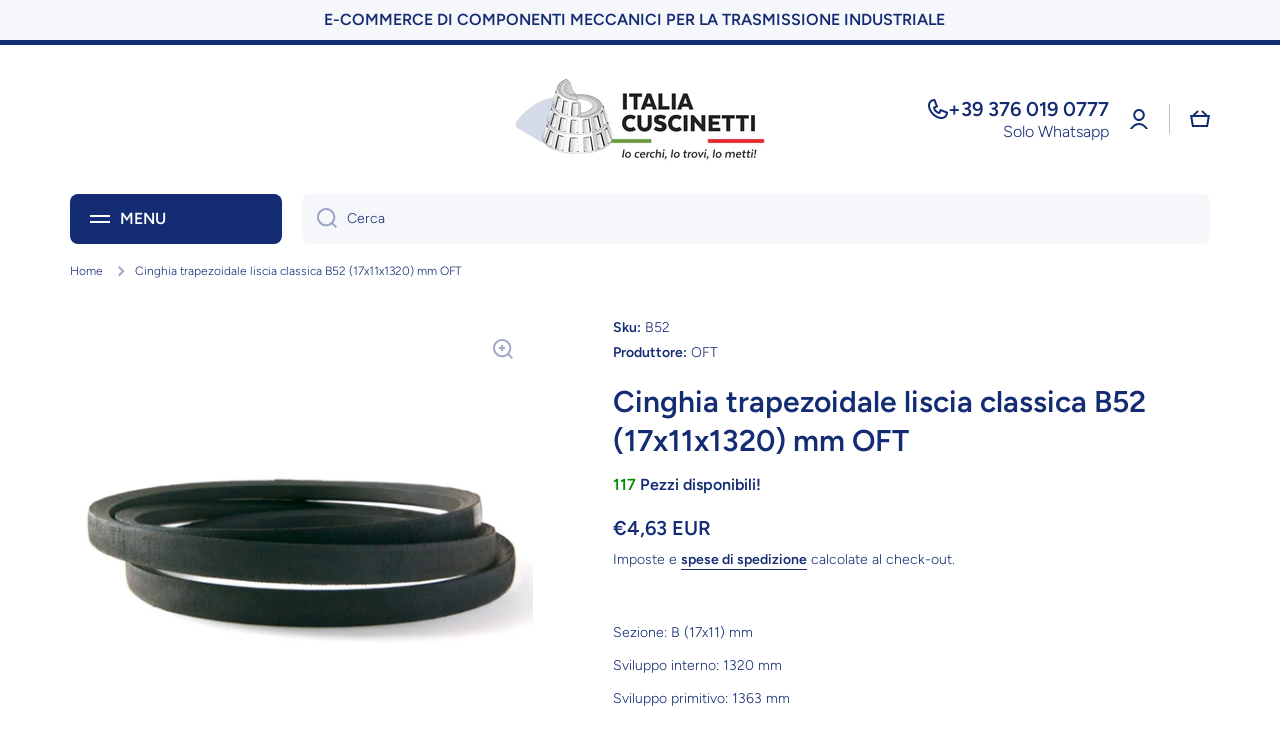

--- FILE ---
content_type: text/html; charset=utf-8
request_url: https://italiacuscinetti.com/products/cinghia-industriale-v-belt-b52-17x11x1320
body_size: 68155
content:
<!doctype html>
<html class="no-js" lang="it" data-role="main">



<head>
   <script>window.performance && window.performance.mark && window.performance.mark('shopify.content_for_header.start');</script><meta name="google-site-verification" content="LZyRTN3udx_fBxTBfslbndNO_FZV3APGnUMgB8CS9Qc">
<meta id="shopify-digital-wallet" name="shopify-digital-wallet" content="/35101966469/digital_wallets/dialog">
<meta name="shopify-checkout-api-token" content="e6be79530ebe54f3a2a6de6e12fa326a">
<meta id="in-context-paypal-metadata" data-shop-id="35101966469" data-venmo-supported="false" data-environment="production" data-locale="it_IT" data-paypal-v4="true" data-currency="EUR">
<link rel="alternate" hreflang="x-default" href="https://italiacuscinetti.com/products/cinghia-industriale-v-belt-b52-17x11x1320">
<link rel="alternate" hreflang="it" href="https://italiacuscinetti.com/products/cinghia-industriale-v-belt-b52-17x11x1320">
<link rel="alternate" hreflang="fr" href="https://italiacuscinetti.com/fr/products/cinghia-industriale-v-belt-b52-17x11x1320">
<link rel="alternate" hreflang="es" href="https://italiacuscinetti.com/es/products/cinghia-industriale-v-belt-b52-17x11x1320">
<link rel="alternate" hreflang="de" href="https://italiacuscinetti.com/de/products/cinghia-industriale-v-belt-b52-17x11x1320">
<link rel="alternate" hreflang="zh-Hans" href="https://italiacuscinetti.com/zh/products/cinghia-industriale-v-belt-b52-17x11x1320">
<link rel="alternate" hreflang="en" href="https://italiacuscinetti.com/en/products/cinghia-industriale-v-belt-b52-17x11x1320">
<link rel="alternate" hreflang="zh-Hans-AC" href="https://italiacuscinetti.com/zh/products/cinghia-industriale-v-belt-b52-17x11x1320">
<link rel="alternate" hreflang="zh-Hans-AD" href="https://italiacuscinetti.com/zh/products/cinghia-industriale-v-belt-b52-17x11x1320">
<link rel="alternate" hreflang="zh-Hans-AE" href="https://italiacuscinetti.com/zh/products/cinghia-industriale-v-belt-b52-17x11x1320">
<link rel="alternate" hreflang="zh-Hans-AF" href="https://italiacuscinetti.com/zh/products/cinghia-industriale-v-belt-b52-17x11x1320">
<link rel="alternate" hreflang="zh-Hans-AG" href="https://italiacuscinetti.com/zh/products/cinghia-industriale-v-belt-b52-17x11x1320">
<link rel="alternate" hreflang="zh-Hans-AI" href="https://italiacuscinetti.com/zh/products/cinghia-industriale-v-belt-b52-17x11x1320">
<link rel="alternate" hreflang="zh-Hans-AL" href="https://italiacuscinetti.com/zh/products/cinghia-industriale-v-belt-b52-17x11x1320">
<link rel="alternate" hreflang="zh-Hans-AM" href="https://italiacuscinetti.com/zh/products/cinghia-industriale-v-belt-b52-17x11x1320">
<link rel="alternate" hreflang="zh-Hans-AO" href="https://italiacuscinetti.com/zh/products/cinghia-industriale-v-belt-b52-17x11x1320">
<link rel="alternate" hreflang="zh-Hans-AR" href="https://italiacuscinetti.com/zh/products/cinghia-industriale-v-belt-b52-17x11x1320">
<link rel="alternate" hreflang="zh-Hans-AT" href="https://italiacuscinetti.com/zh/products/cinghia-industriale-v-belt-b52-17x11x1320">
<link rel="alternate" hreflang="zh-Hans-AU" href="https://italiacuscinetti.com/zh/products/cinghia-industriale-v-belt-b52-17x11x1320">
<link rel="alternate" hreflang="zh-Hans-AW" href="https://italiacuscinetti.com/zh/products/cinghia-industriale-v-belt-b52-17x11x1320">
<link rel="alternate" hreflang="zh-Hans-AX" href="https://italiacuscinetti.com/zh/products/cinghia-industriale-v-belt-b52-17x11x1320">
<link rel="alternate" hreflang="zh-Hans-AZ" href="https://italiacuscinetti.com/zh/products/cinghia-industriale-v-belt-b52-17x11x1320">
<link rel="alternate" hreflang="zh-Hans-BA" href="https://italiacuscinetti.com/zh/products/cinghia-industriale-v-belt-b52-17x11x1320">
<link rel="alternate" hreflang="zh-Hans-BB" href="https://italiacuscinetti.com/zh/products/cinghia-industriale-v-belt-b52-17x11x1320">
<link rel="alternate" hreflang="zh-Hans-BD" href="https://italiacuscinetti.com/zh/products/cinghia-industriale-v-belt-b52-17x11x1320">
<link rel="alternate" hreflang="zh-Hans-BE" href="https://italiacuscinetti.com/zh/products/cinghia-industriale-v-belt-b52-17x11x1320">
<link rel="alternate" hreflang="zh-Hans-BF" href="https://italiacuscinetti.com/zh/products/cinghia-industriale-v-belt-b52-17x11x1320">
<link rel="alternate" hreflang="zh-Hans-BG" href="https://italiacuscinetti.com/zh/products/cinghia-industriale-v-belt-b52-17x11x1320">
<link rel="alternate" hreflang="zh-Hans-BH" href="https://italiacuscinetti.com/zh/products/cinghia-industriale-v-belt-b52-17x11x1320">
<link rel="alternate" hreflang="zh-Hans-BI" href="https://italiacuscinetti.com/zh/products/cinghia-industriale-v-belt-b52-17x11x1320">
<link rel="alternate" hreflang="zh-Hans-BJ" href="https://italiacuscinetti.com/zh/products/cinghia-industriale-v-belt-b52-17x11x1320">
<link rel="alternate" hreflang="zh-Hans-BL" href="https://italiacuscinetti.com/zh/products/cinghia-industriale-v-belt-b52-17x11x1320">
<link rel="alternate" hreflang="zh-Hans-BM" href="https://italiacuscinetti.com/zh/products/cinghia-industriale-v-belt-b52-17x11x1320">
<link rel="alternate" hreflang="zh-Hans-BN" href="https://italiacuscinetti.com/zh/products/cinghia-industriale-v-belt-b52-17x11x1320">
<link rel="alternate" hreflang="zh-Hans-BO" href="https://italiacuscinetti.com/zh/products/cinghia-industriale-v-belt-b52-17x11x1320">
<link rel="alternate" hreflang="zh-Hans-BQ" href="https://italiacuscinetti.com/zh/products/cinghia-industriale-v-belt-b52-17x11x1320">
<link rel="alternate" hreflang="zh-Hans-BR" href="https://italiacuscinetti.com/zh/products/cinghia-industriale-v-belt-b52-17x11x1320">
<link rel="alternate" hreflang="zh-Hans-BS" href="https://italiacuscinetti.com/zh/products/cinghia-industriale-v-belt-b52-17x11x1320">
<link rel="alternate" hreflang="zh-Hans-BT" href="https://italiacuscinetti.com/zh/products/cinghia-industriale-v-belt-b52-17x11x1320">
<link rel="alternate" hreflang="zh-Hans-BW" href="https://italiacuscinetti.com/zh/products/cinghia-industriale-v-belt-b52-17x11x1320">
<link rel="alternate" hreflang="zh-Hans-BY" href="https://italiacuscinetti.com/zh/products/cinghia-industriale-v-belt-b52-17x11x1320">
<link rel="alternate" hreflang="zh-Hans-BZ" href="https://italiacuscinetti.com/zh/products/cinghia-industriale-v-belt-b52-17x11x1320">
<link rel="alternate" hreflang="zh-Hans-CA" href="https://italiacuscinetti.com/zh/products/cinghia-industriale-v-belt-b52-17x11x1320">
<link rel="alternate" hreflang="zh-Hans-CC" href="https://italiacuscinetti.com/zh/products/cinghia-industriale-v-belt-b52-17x11x1320">
<link rel="alternate" hreflang="zh-Hans-CD" href="https://italiacuscinetti.com/zh/products/cinghia-industriale-v-belt-b52-17x11x1320">
<link rel="alternate" hreflang="zh-Hans-CF" href="https://italiacuscinetti.com/zh/products/cinghia-industriale-v-belt-b52-17x11x1320">
<link rel="alternate" hreflang="zh-Hans-CG" href="https://italiacuscinetti.com/zh/products/cinghia-industriale-v-belt-b52-17x11x1320">
<link rel="alternate" hreflang="zh-Hans-CH" href="https://italiacuscinetti.com/zh/products/cinghia-industriale-v-belt-b52-17x11x1320">
<link rel="alternate" hreflang="zh-Hans-CI" href="https://italiacuscinetti.com/zh/products/cinghia-industriale-v-belt-b52-17x11x1320">
<link rel="alternate" hreflang="zh-Hans-CK" href="https://italiacuscinetti.com/zh/products/cinghia-industriale-v-belt-b52-17x11x1320">
<link rel="alternate" hreflang="zh-Hans-CL" href="https://italiacuscinetti.com/zh/products/cinghia-industriale-v-belt-b52-17x11x1320">
<link rel="alternate" hreflang="zh-Hans-CM" href="https://italiacuscinetti.com/zh/products/cinghia-industriale-v-belt-b52-17x11x1320">
<link rel="alternate" hreflang="zh-Hans-CO" href="https://italiacuscinetti.com/zh/products/cinghia-industriale-v-belt-b52-17x11x1320">
<link rel="alternate" hreflang="zh-Hans-CR" href="https://italiacuscinetti.com/zh/products/cinghia-industriale-v-belt-b52-17x11x1320">
<link rel="alternate" hreflang="zh-Hans-CV" href="https://italiacuscinetti.com/zh/products/cinghia-industriale-v-belt-b52-17x11x1320">
<link rel="alternate" hreflang="zh-Hans-CW" href="https://italiacuscinetti.com/zh/products/cinghia-industriale-v-belt-b52-17x11x1320">
<link rel="alternate" hreflang="zh-Hans-CX" href="https://italiacuscinetti.com/zh/products/cinghia-industriale-v-belt-b52-17x11x1320">
<link rel="alternate" hreflang="zh-Hans-CY" href="https://italiacuscinetti.com/zh/products/cinghia-industriale-v-belt-b52-17x11x1320">
<link rel="alternate" hreflang="zh-Hans-CZ" href="https://italiacuscinetti.com/zh/products/cinghia-industriale-v-belt-b52-17x11x1320">
<link rel="alternate" hreflang="zh-Hans-DE" href="https://italiacuscinetti.com/zh/products/cinghia-industriale-v-belt-b52-17x11x1320">
<link rel="alternate" hreflang="zh-Hans-DJ" href="https://italiacuscinetti.com/zh/products/cinghia-industriale-v-belt-b52-17x11x1320">
<link rel="alternate" hreflang="zh-Hans-DK" href="https://italiacuscinetti.com/zh/products/cinghia-industriale-v-belt-b52-17x11x1320">
<link rel="alternate" hreflang="zh-Hans-DM" href="https://italiacuscinetti.com/zh/products/cinghia-industriale-v-belt-b52-17x11x1320">
<link rel="alternate" hreflang="zh-Hans-DO" href="https://italiacuscinetti.com/zh/products/cinghia-industriale-v-belt-b52-17x11x1320">
<link rel="alternate" hreflang="zh-Hans-DZ" href="https://italiacuscinetti.com/zh/products/cinghia-industriale-v-belt-b52-17x11x1320">
<link rel="alternate" hreflang="zh-Hans-EC" href="https://italiacuscinetti.com/zh/products/cinghia-industriale-v-belt-b52-17x11x1320">
<link rel="alternate" hreflang="zh-Hans-EE" href="https://italiacuscinetti.com/zh/products/cinghia-industriale-v-belt-b52-17x11x1320">
<link rel="alternate" hreflang="zh-Hans-EG" href="https://italiacuscinetti.com/zh/products/cinghia-industriale-v-belt-b52-17x11x1320">
<link rel="alternate" hreflang="zh-Hans-EH" href="https://italiacuscinetti.com/zh/products/cinghia-industriale-v-belt-b52-17x11x1320">
<link rel="alternate" hreflang="zh-Hans-ER" href="https://italiacuscinetti.com/zh/products/cinghia-industriale-v-belt-b52-17x11x1320">
<link rel="alternate" hreflang="zh-Hans-ES" href="https://italiacuscinetti.com/zh/products/cinghia-industriale-v-belt-b52-17x11x1320">
<link rel="alternate" hreflang="zh-Hans-ET" href="https://italiacuscinetti.com/zh/products/cinghia-industriale-v-belt-b52-17x11x1320">
<link rel="alternate" hreflang="zh-Hans-FI" href="https://italiacuscinetti.com/zh/products/cinghia-industriale-v-belt-b52-17x11x1320">
<link rel="alternate" hreflang="zh-Hans-FJ" href="https://italiacuscinetti.com/zh/products/cinghia-industriale-v-belt-b52-17x11x1320">
<link rel="alternate" hreflang="zh-Hans-FK" href="https://italiacuscinetti.com/zh/products/cinghia-industriale-v-belt-b52-17x11x1320">
<link rel="alternate" hreflang="zh-Hans-FO" href="https://italiacuscinetti.com/zh/products/cinghia-industriale-v-belt-b52-17x11x1320">
<link rel="alternate" hreflang="zh-Hans-FR" href="https://italiacuscinetti.com/zh/products/cinghia-industriale-v-belt-b52-17x11x1320">
<link rel="alternate" hreflang="zh-Hans-GA" href="https://italiacuscinetti.com/zh/products/cinghia-industriale-v-belt-b52-17x11x1320">
<link rel="alternate" hreflang="zh-Hans-GB" href="https://italiacuscinetti.com/zh/products/cinghia-industriale-v-belt-b52-17x11x1320">
<link rel="alternate" hreflang="zh-Hans-GD" href="https://italiacuscinetti.com/zh/products/cinghia-industriale-v-belt-b52-17x11x1320">
<link rel="alternate" hreflang="zh-Hans-GE" href="https://italiacuscinetti.com/zh/products/cinghia-industriale-v-belt-b52-17x11x1320">
<link rel="alternate" hreflang="zh-Hans-GF" href="https://italiacuscinetti.com/zh/products/cinghia-industriale-v-belt-b52-17x11x1320">
<link rel="alternate" hreflang="zh-Hans-GG" href="https://italiacuscinetti.com/zh/products/cinghia-industriale-v-belt-b52-17x11x1320">
<link rel="alternate" hreflang="zh-Hans-GH" href="https://italiacuscinetti.com/zh/products/cinghia-industriale-v-belt-b52-17x11x1320">
<link rel="alternate" hreflang="zh-Hans-GI" href="https://italiacuscinetti.com/zh/products/cinghia-industriale-v-belt-b52-17x11x1320">
<link rel="alternate" hreflang="zh-Hans-GL" href="https://italiacuscinetti.com/zh/products/cinghia-industriale-v-belt-b52-17x11x1320">
<link rel="alternate" hreflang="zh-Hans-GM" href="https://italiacuscinetti.com/zh/products/cinghia-industriale-v-belt-b52-17x11x1320">
<link rel="alternate" hreflang="zh-Hans-GN" href="https://italiacuscinetti.com/zh/products/cinghia-industriale-v-belt-b52-17x11x1320">
<link rel="alternate" hreflang="zh-Hans-GP" href="https://italiacuscinetti.com/zh/products/cinghia-industriale-v-belt-b52-17x11x1320">
<link rel="alternate" hreflang="zh-Hans-GQ" href="https://italiacuscinetti.com/zh/products/cinghia-industriale-v-belt-b52-17x11x1320">
<link rel="alternate" hreflang="zh-Hans-GR" href="https://italiacuscinetti.com/zh/products/cinghia-industriale-v-belt-b52-17x11x1320">
<link rel="alternate" hreflang="zh-Hans-GS" href="https://italiacuscinetti.com/zh/products/cinghia-industriale-v-belt-b52-17x11x1320">
<link rel="alternate" hreflang="zh-Hans-GT" href="https://italiacuscinetti.com/zh/products/cinghia-industriale-v-belt-b52-17x11x1320">
<link rel="alternate" hreflang="zh-Hans-GW" href="https://italiacuscinetti.com/zh/products/cinghia-industriale-v-belt-b52-17x11x1320">
<link rel="alternate" hreflang="zh-Hans-GY" href="https://italiacuscinetti.com/zh/products/cinghia-industriale-v-belt-b52-17x11x1320">
<link rel="alternate" hreflang="zh-Hans-HK" href="https://italiacuscinetti.com/zh/products/cinghia-industriale-v-belt-b52-17x11x1320">
<link rel="alternate" hreflang="zh-Hans-HN" href="https://italiacuscinetti.com/zh/products/cinghia-industriale-v-belt-b52-17x11x1320">
<link rel="alternate" hreflang="zh-Hans-HR" href="https://italiacuscinetti.com/zh/products/cinghia-industriale-v-belt-b52-17x11x1320">
<link rel="alternate" hreflang="zh-Hans-HT" href="https://italiacuscinetti.com/zh/products/cinghia-industriale-v-belt-b52-17x11x1320">
<link rel="alternate" hreflang="zh-Hans-HU" href="https://italiacuscinetti.com/zh/products/cinghia-industriale-v-belt-b52-17x11x1320">
<link rel="alternate" hreflang="zh-Hans-ID" href="https://italiacuscinetti.com/zh/products/cinghia-industriale-v-belt-b52-17x11x1320">
<link rel="alternate" hreflang="zh-Hans-IE" href="https://italiacuscinetti.com/zh/products/cinghia-industriale-v-belt-b52-17x11x1320">
<link rel="alternate" hreflang="zh-Hans-IL" href="https://italiacuscinetti.com/zh/products/cinghia-industriale-v-belt-b52-17x11x1320">
<link rel="alternate" hreflang="zh-Hans-IM" href="https://italiacuscinetti.com/zh/products/cinghia-industriale-v-belt-b52-17x11x1320">
<link rel="alternate" hreflang="zh-Hans-IN" href="https://italiacuscinetti.com/zh/products/cinghia-industriale-v-belt-b52-17x11x1320">
<link rel="alternate" hreflang="zh-Hans-IO" href="https://italiacuscinetti.com/zh/products/cinghia-industriale-v-belt-b52-17x11x1320">
<link rel="alternate" hreflang="zh-Hans-IQ" href="https://italiacuscinetti.com/zh/products/cinghia-industriale-v-belt-b52-17x11x1320">
<link rel="alternate" hreflang="zh-Hans-IS" href="https://italiacuscinetti.com/zh/products/cinghia-industriale-v-belt-b52-17x11x1320">
<link rel="alternate" hreflang="zh-Hans-IT" href="https://italiacuscinetti.com/zh/products/cinghia-industriale-v-belt-b52-17x11x1320">
<link rel="alternate" hreflang="zh-Hans-JE" href="https://italiacuscinetti.com/zh/products/cinghia-industriale-v-belt-b52-17x11x1320">
<link rel="alternate" hreflang="zh-Hans-JM" href="https://italiacuscinetti.com/zh/products/cinghia-industriale-v-belt-b52-17x11x1320">
<link rel="alternate" hreflang="zh-Hans-JO" href="https://italiacuscinetti.com/zh/products/cinghia-industriale-v-belt-b52-17x11x1320">
<link rel="alternate" hreflang="zh-Hans-JP" href="https://italiacuscinetti.com/zh/products/cinghia-industriale-v-belt-b52-17x11x1320">
<link rel="alternate" hreflang="zh-Hans-KE" href="https://italiacuscinetti.com/zh/products/cinghia-industriale-v-belt-b52-17x11x1320">
<link rel="alternate" hreflang="zh-Hans-KG" href="https://italiacuscinetti.com/zh/products/cinghia-industriale-v-belt-b52-17x11x1320">
<link rel="alternate" hreflang="zh-Hans-KH" href="https://italiacuscinetti.com/zh/products/cinghia-industriale-v-belt-b52-17x11x1320">
<link rel="alternate" hreflang="zh-Hans-KI" href="https://italiacuscinetti.com/zh/products/cinghia-industriale-v-belt-b52-17x11x1320">
<link rel="alternate" hreflang="zh-Hans-KM" href="https://italiacuscinetti.com/zh/products/cinghia-industriale-v-belt-b52-17x11x1320">
<link rel="alternate" hreflang="zh-Hans-KN" href="https://italiacuscinetti.com/zh/products/cinghia-industriale-v-belt-b52-17x11x1320">
<link rel="alternate" hreflang="zh-Hans-KR" href="https://italiacuscinetti.com/zh/products/cinghia-industriale-v-belt-b52-17x11x1320">
<link rel="alternate" hreflang="zh-Hans-KW" href="https://italiacuscinetti.com/zh/products/cinghia-industriale-v-belt-b52-17x11x1320">
<link rel="alternate" hreflang="zh-Hans-KY" href="https://italiacuscinetti.com/zh/products/cinghia-industriale-v-belt-b52-17x11x1320">
<link rel="alternate" hreflang="zh-Hans-KZ" href="https://italiacuscinetti.com/zh/products/cinghia-industriale-v-belt-b52-17x11x1320">
<link rel="alternate" hreflang="zh-Hans-LA" href="https://italiacuscinetti.com/zh/products/cinghia-industriale-v-belt-b52-17x11x1320">
<link rel="alternate" hreflang="zh-Hans-LB" href="https://italiacuscinetti.com/zh/products/cinghia-industriale-v-belt-b52-17x11x1320">
<link rel="alternate" hreflang="zh-Hans-LC" href="https://italiacuscinetti.com/zh/products/cinghia-industriale-v-belt-b52-17x11x1320">
<link rel="alternate" hreflang="zh-Hans-LI" href="https://italiacuscinetti.com/zh/products/cinghia-industriale-v-belt-b52-17x11x1320">
<link rel="alternate" hreflang="zh-Hans-LK" href="https://italiacuscinetti.com/zh/products/cinghia-industriale-v-belt-b52-17x11x1320">
<link rel="alternate" hreflang="zh-Hans-LR" href="https://italiacuscinetti.com/zh/products/cinghia-industriale-v-belt-b52-17x11x1320">
<link rel="alternate" hreflang="zh-Hans-LS" href="https://italiacuscinetti.com/zh/products/cinghia-industriale-v-belt-b52-17x11x1320">
<link rel="alternate" hreflang="zh-Hans-LT" href="https://italiacuscinetti.com/zh/products/cinghia-industriale-v-belt-b52-17x11x1320">
<link rel="alternate" hreflang="zh-Hans-LU" href="https://italiacuscinetti.com/zh/products/cinghia-industriale-v-belt-b52-17x11x1320">
<link rel="alternate" hreflang="zh-Hans-LV" href="https://italiacuscinetti.com/zh/products/cinghia-industriale-v-belt-b52-17x11x1320">
<link rel="alternate" hreflang="zh-Hans-LY" href="https://italiacuscinetti.com/zh/products/cinghia-industriale-v-belt-b52-17x11x1320">
<link rel="alternate" hreflang="zh-Hans-MA" href="https://italiacuscinetti.com/zh/products/cinghia-industriale-v-belt-b52-17x11x1320">
<link rel="alternate" hreflang="zh-Hans-MC" href="https://italiacuscinetti.com/zh/products/cinghia-industriale-v-belt-b52-17x11x1320">
<link rel="alternate" hreflang="zh-Hans-MD" href="https://italiacuscinetti.com/zh/products/cinghia-industriale-v-belt-b52-17x11x1320">
<link rel="alternate" hreflang="zh-Hans-ME" href="https://italiacuscinetti.com/zh/products/cinghia-industriale-v-belt-b52-17x11x1320">
<link rel="alternate" hreflang="zh-Hans-MF" href="https://italiacuscinetti.com/zh/products/cinghia-industriale-v-belt-b52-17x11x1320">
<link rel="alternate" hreflang="zh-Hans-MG" href="https://italiacuscinetti.com/zh/products/cinghia-industriale-v-belt-b52-17x11x1320">
<link rel="alternate" hreflang="zh-Hans-MK" href="https://italiacuscinetti.com/zh/products/cinghia-industriale-v-belt-b52-17x11x1320">
<link rel="alternate" hreflang="zh-Hans-ML" href="https://italiacuscinetti.com/zh/products/cinghia-industriale-v-belt-b52-17x11x1320">
<link rel="alternate" hreflang="zh-Hans-MM" href="https://italiacuscinetti.com/zh/products/cinghia-industriale-v-belt-b52-17x11x1320">
<link rel="alternate" hreflang="zh-Hans-MN" href="https://italiacuscinetti.com/zh/products/cinghia-industriale-v-belt-b52-17x11x1320">
<link rel="alternate" hreflang="zh-Hans-MO" href="https://italiacuscinetti.com/zh/products/cinghia-industriale-v-belt-b52-17x11x1320">
<link rel="alternate" hreflang="zh-Hans-MQ" href="https://italiacuscinetti.com/zh/products/cinghia-industriale-v-belt-b52-17x11x1320">
<link rel="alternate" hreflang="zh-Hans-MR" href="https://italiacuscinetti.com/zh/products/cinghia-industriale-v-belt-b52-17x11x1320">
<link rel="alternate" hreflang="zh-Hans-MS" href="https://italiacuscinetti.com/zh/products/cinghia-industriale-v-belt-b52-17x11x1320">
<link rel="alternate" hreflang="zh-Hans-MT" href="https://italiacuscinetti.com/zh/products/cinghia-industriale-v-belt-b52-17x11x1320">
<link rel="alternate" hreflang="zh-Hans-MU" href="https://italiacuscinetti.com/zh/products/cinghia-industriale-v-belt-b52-17x11x1320">
<link rel="alternate" hreflang="zh-Hans-MV" href="https://italiacuscinetti.com/zh/products/cinghia-industriale-v-belt-b52-17x11x1320">
<link rel="alternate" hreflang="zh-Hans-MW" href="https://italiacuscinetti.com/zh/products/cinghia-industriale-v-belt-b52-17x11x1320">
<link rel="alternate" hreflang="zh-Hans-MX" href="https://italiacuscinetti.com/zh/products/cinghia-industriale-v-belt-b52-17x11x1320">
<link rel="alternate" hreflang="zh-Hans-MY" href="https://italiacuscinetti.com/zh/products/cinghia-industriale-v-belt-b52-17x11x1320">
<link rel="alternate" hreflang="zh-Hans-MZ" href="https://italiacuscinetti.com/zh/products/cinghia-industriale-v-belt-b52-17x11x1320">
<link rel="alternate" hreflang="zh-Hans-NA" href="https://italiacuscinetti.com/zh/products/cinghia-industriale-v-belt-b52-17x11x1320">
<link rel="alternate" hreflang="zh-Hans-NC" href="https://italiacuscinetti.com/zh/products/cinghia-industriale-v-belt-b52-17x11x1320">
<link rel="alternate" hreflang="zh-Hans-NE" href="https://italiacuscinetti.com/zh/products/cinghia-industriale-v-belt-b52-17x11x1320">
<link rel="alternate" hreflang="zh-Hans-NF" href="https://italiacuscinetti.com/zh/products/cinghia-industriale-v-belt-b52-17x11x1320">
<link rel="alternate" hreflang="zh-Hans-NG" href="https://italiacuscinetti.com/zh/products/cinghia-industriale-v-belt-b52-17x11x1320">
<link rel="alternate" hreflang="zh-Hans-NI" href="https://italiacuscinetti.com/zh/products/cinghia-industriale-v-belt-b52-17x11x1320">
<link rel="alternate" hreflang="zh-Hans-NL" href="https://italiacuscinetti.com/zh/products/cinghia-industriale-v-belt-b52-17x11x1320">
<link rel="alternate" hreflang="zh-Hans-NO" href="https://italiacuscinetti.com/zh/products/cinghia-industriale-v-belt-b52-17x11x1320">
<link rel="alternate" hreflang="zh-Hans-NP" href="https://italiacuscinetti.com/zh/products/cinghia-industriale-v-belt-b52-17x11x1320">
<link rel="alternate" hreflang="zh-Hans-NR" href="https://italiacuscinetti.com/zh/products/cinghia-industriale-v-belt-b52-17x11x1320">
<link rel="alternate" hreflang="zh-Hans-NU" href="https://italiacuscinetti.com/zh/products/cinghia-industriale-v-belt-b52-17x11x1320">
<link rel="alternate" hreflang="zh-Hans-NZ" href="https://italiacuscinetti.com/zh/products/cinghia-industriale-v-belt-b52-17x11x1320">
<link rel="alternate" hreflang="zh-Hans-OM" href="https://italiacuscinetti.com/zh/products/cinghia-industriale-v-belt-b52-17x11x1320">
<link rel="alternate" hreflang="zh-Hans-PA" href="https://italiacuscinetti.com/zh/products/cinghia-industriale-v-belt-b52-17x11x1320">
<link rel="alternate" hreflang="zh-Hans-PE" href="https://italiacuscinetti.com/zh/products/cinghia-industriale-v-belt-b52-17x11x1320">
<link rel="alternate" hreflang="zh-Hans-PF" href="https://italiacuscinetti.com/zh/products/cinghia-industriale-v-belt-b52-17x11x1320">
<link rel="alternate" hreflang="zh-Hans-PG" href="https://italiacuscinetti.com/zh/products/cinghia-industriale-v-belt-b52-17x11x1320">
<link rel="alternate" hreflang="zh-Hans-PH" href="https://italiacuscinetti.com/zh/products/cinghia-industriale-v-belt-b52-17x11x1320">
<link rel="alternate" hreflang="zh-Hans-PK" href="https://italiacuscinetti.com/zh/products/cinghia-industriale-v-belt-b52-17x11x1320">
<link rel="alternate" hreflang="zh-Hans-PL" href="https://italiacuscinetti.com/zh/products/cinghia-industriale-v-belt-b52-17x11x1320">
<link rel="alternate" hreflang="zh-Hans-PM" href="https://italiacuscinetti.com/zh/products/cinghia-industriale-v-belt-b52-17x11x1320">
<link rel="alternate" hreflang="zh-Hans-PN" href="https://italiacuscinetti.com/zh/products/cinghia-industriale-v-belt-b52-17x11x1320">
<link rel="alternate" hreflang="zh-Hans-PS" href="https://italiacuscinetti.com/zh/products/cinghia-industriale-v-belt-b52-17x11x1320">
<link rel="alternate" hreflang="zh-Hans-PT" href="https://italiacuscinetti.com/zh/products/cinghia-industriale-v-belt-b52-17x11x1320">
<link rel="alternate" hreflang="zh-Hans-PY" href="https://italiacuscinetti.com/zh/products/cinghia-industriale-v-belt-b52-17x11x1320">
<link rel="alternate" hreflang="zh-Hans-QA" href="https://italiacuscinetti.com/zh/products/cinghia-industriale-v-belt-b52-17x11x1320">
<link rel="alternate" hreflang="zh-Hans-RE" href="https://italiacuscinetti.com/zh/products/cinghia-industriale-v-belt-b52-17x11x1320">
<link rel="alternate" hreflang="zh-Hans-RO" href="https://italiacuscinetti.com/zh/products/cinghia-industriale-v-belt-b52-17x11x1320">
<link rel="alternate" hreflang="zh-Hans-RS" href="https://italiacuscinetti.com/zh/products/cinghia-industriale-v-belt-b52-17x11x1320">
<link rel="alternate" hreflang="zh-Hans-RU" href="https://italiacuscinetti.com/zh/products/cinghia-industriale-v-belt-b52-17x11x1320">
<link rel="alternate" hreflang="zh-Hans-RW" href="https://italiacuscinetti.com/zh/products/cinghia-industriale-v-belt-b52-17x11x1320">
<link rel="alternate" hreflang="zh-Hans-SA" href="https://italiacuscinetti.com/zh/products/cinghia-industriale-v-belt-b52-17x11x1320">
<link rel="alternate" hreflang="zh-Hans-SB" href="https://italiacuscinetti.com/zh/products/cinghia-industriale-v-belt-b52-17x11x1320">
<link rel="alternate" hreflang="zh-Hans-SC" href="https://italiacuscinetti.com/zh/products/cinghia-industriale-v-belt-b52-17x11x1320">
<link rel="alternate" hreflang="zh-Hans-SD" href="https://italiacuscinetti.com/zh/products/cinghia-industriale-v-belt-b52-17x11x1320">
<link rel="alternate" hreflang="zh-Hans-SE" href="https://italiacuscinetti.com/zh/products/cinghia-industriale-v-belt-b52-17x11x1320">
<link rel="alternate" hreflang="zh-Hans-SG" href="https://italiacuscinetti.com/zh/products/cinghia-industriale-v-belt-b52-17x11x1320">
<link rel="alternate" hreflang="zh-Hans-SH" href="https://italiacuscinetti.com/zh/products/cinghia-industriale-v-belt-b52-17x11x1320">
<link rel="alternate" hreflang="zh-Hans-SI" href="https://italiacuscinetti.com/zh/products/cinghia-industriale-v-belt-b52-17x11x1320">
<link rel="alternate" hreflang="zh-Hans-SJ" href="https://italiacuscinetti.com/zh/products/cinghia-industriale-v-belt-b52-17x11x1320">
<link rel="alternate" hreflang="zh-Hans-SK" href="https://italiacuscinetti.com/zh/products/cinghia-industriale-v-belt-b52-17x11x1320">
<link rel="alternate" hreflang="zh-Hans-SL" href="https://italiacuscinetti.com/zh/products/cinghia-industriale-v-belt-b52-17x11x1320">
<link rel="alternate" hreflang="zh-Hans-SM" href="https://italiacuscinetti.com/zh/products/cinghia-industriale-v-belt-b52-17x11x1320">
<link rel="alternate" hreflang="zh-Hans-SN" href="https://italiacuscinetti.com/zh/products/cinghia-industriale-v-belt-b52-17x11x1320">
<link rel="alternate" hreflang="zh-Hans-SO" href="https://italiacuscinetti.com/zh/products/cinghia-industriale-v-belt-b52-17x11x1320">
<link rel="alternate" hreflang="zh-Hans-SR" href="https://italiacuscinetti.com/zh/products/cinghia-industriale-v-belt-b52-17x11x1320">
<link rel="alternate" hreflang="zh-Hans-SS" href="https://italiacuscinetti.com/zh/products/cinghia-industriale-v-belt-b52-17x11x1320">
<link rel="alternate" hreflang="zh-Hans-ST" href="https://italiacuscinetti.com/zh/products/cinghia-industriale-v-belt-b52-17x11x1320">
<link rel="alternate" hreflang="zh-Hans-SV" href="https://italiacuscinetti.com/zh/products/cinghia-industriale-v-belt-b52-17x11x1320">
<link rel="alternate" hreflang="zh-Hans-SX" href="https://italiacuscinetti.com/zh/products/cinghia-industriale-v-belt-b52-17x11x1320">
<link rel="alternate" hreflang="zh-Hans-SZ" href="https://italiacuscinetti.com/zh/products/cinghia-industriale-v-belt-b52-17x11x1320">
<link rel="alternate" hreflang="zh-Hans-TA" href="https://italiacuscinetti.com/zh/products/cinghia-industriale-v-belt-b52-17x11x1320">
<link rel="alternate" hreflang="zh-Hans-TC" href="https://italiacuscinetti.com/zh/products/cinghia-industriale-v-belt-b52-17x11x1320">
<link rel="alternate" hreflang="zh-Hans-TD" href="https://italiacuscinetti.com/zh/products/cinghia-industriale-v-belt-b52-17x11x1320">
<link rel="alternate" hreflang="zh-Hans-TF" href="https://italiacuscinetti.com/zh/products/cinghia-industriale-v-belt-b52-17x11x1320">
<link rel="alternate" hreflang="zh-Hans-TG" href="https://italiacuscinetti.com/zh/products/cinghia-industriale-v-belt-b52-17x11x1320">
<link rel="alternate" hreflang="zh-Hans-TH" href="https://italiacuscinetti.com/zh/products/cinghia-industriale-v-belt-b52-17x11x1320">
<link rel="alternate" hreflang="zh-Hans-TJ" href="https://italiacuscinetti.com/zh/products/cinghia-industriale-v-belt-b52-17x11x1320">
<link rel="alternate" hreflang="zh-Hans-TK" href="https://italiacuscinetti.com/zh/products/cinghia-industriale-v-belt-b52-17x11x1320">
<link rel="alternate" hreflang="zh-Hans-TL" href="https://italiacuscinetti.com/zh/products/cinghia-industriale-v-belt-b52-17x11x1320">
<link rel="alternate" hreflang="zh-Hans-TM" href="https://italiacuscinetti.com/zh/products/cinghia-industriale-v-belt-b52-17x11x1320">
<link rel="alternate" hreflang="zh-Hans-TN" href="https://italiacuscinetti.com/zh/products/cinghia-industriale-v-belt-b52-17x11x1320">
<link rel="alternate" hreflang="zh-Hans-TO" href="https://italiacuscinetti.com/zh/products/cinghia-industriale-v-belt-b52-17x11x1320">
<link rel="alternate" hreflang="zh-Hans-TR" href="https://italiacuscinetti.com/zh/products/cinghia-industriale-v-belt-b52-17x11x1320">
<link rel="alternate" hreflang="zh-Hans-TT" href="https://italiacuscinetti.com/zh/products/cinghia-industriale-v-belt-b52-17x11x1320">
<link rel="alternate" hreflang="zh-Hans-TV" href="https://italiacuscinetti.com/zh/products/cinghia-industriale-v-belt-b52-17x11x1320">
<link rel="alternate" hreflang="zh-Hans-TW" href="https://italiacuscinetti.com/zh/products/cinghia-industriale-v-belt-b52-17x11x1320">
<link rel="alternate" hreflang="zh-Hans-TZ" href="https://italiacuscinetti.com/zh/products/cinghia-industriale-v-belt-b52-17x11x1320">
<link rel="alternate" hreflang="zh-Hans-UA" href="https://italiacuscinetti.com/zh/products/cinghia-industriale-v-belt-b52-17x11x1320">
<link rel="alternate" hreflang="zh-Hans-UG" href="https://italiacuscinetti.com/zh/products/cinghia-industriale-v-belt-b52-17x11x1320">
<link rel="alternate" hreflang="zh-Hans-UM" href="https://italiacuscinetti.com/zh/products/cinghia-industriale-v-belt-b52-17x11x1320">
<link rel="alternate" hreflang="zh-Hans-US" href="https://italiacuscinetti.com/zh/products/cinghia-industriale-v-belt-b52-17x11x1320">
<link rel="alternate" hreflang="zh-Hans-UY" href="https://italiacuscinetti.com/zh/products/cinghia-industriale-v-belt-b52-17x11x1320">
<link rel="alternate" hreflang="zh-Hans-UZ" href="https://italiacuscinetti.com/zh/products/cinghia-industriale-v-belt-b52-17x11x1320">
<link rel="alternate" hreflang="zh-Hans-VA" href="https://italiacuscinetti.com/zh/products/cinghia-industriale-v-belt-b52-17x11x1320">
<link rel="alternate" hreflang="zh-Hans-VC" href="https://italiacuscinetti.com/zh/products/cinghia-industriale-v-belt-b52-17x11x1320">
<link rel="alternate" hreflang="zh-Hans-VE" href="https://italiacuscinetti.com/zh/products/cinghia-industriale-v-belt-b52-17x11x1320">
<link rel="alternate" hreflang="zh-Hans-VG" href="https://italiacuscinetti.com/zh/products/cinghia-industriale-v-belt-b52-17x11x1320">
<link rel="alternate" hreflang="zh-Hans-VN" href="https://italiacuscinetti.com/zh/products/cinghia-industriale-v-belt-b52-17x11x1320">
<link rel="alternate" hreflang="zh-Hans-VU" href="https://italiacuscinetti.com/zh/products/cinghia-industriale-v-belt-b52-17x11x1320">
<link rel="alternate" hreflang="zh-Hans-WF" href="https://italiacuscinetti.com/zh/products/cinghia-industriale-v-belt-b52-17x11x1320">
<link rel="alternate" hreflang="zh-Hans-WS" href="https://italiacuscinetti.com/zh/products/cinghia-industriale-v-belt-b52-17x11x1320">
<link rel="alternate" hreflang="zh-Hans-XK" href="https://italiacuscinetti.com/zh/products/cinghia-industriale-v-belt-b52-17x11x1320">
<link rel="alternate" hreflang="zh-Hans-YE" href="https://italiacuscinetti.com/zh/products/cinghia-industriale-v-belt-b52-17x11x1320">
<link rel="alternate" hreflang="zh-Hans-YT" href="https://italiacuscinetti.com/zh/products/cinghia-industriale-v-belt-b52-17x11x1320">
<link rel="alternate" hreflang="zh-Hans-ZA" href="https://italiacuscinetti.com/zh/products/cinghia-industriale-v-belt-b52-17x11x1320">
<link rel="alternate" hreflang="zh-Hans-ZM" href="https://italiacuscinetti.com/zh/products/cinghia-industriale-v-belt-b52-17x11x1320">
<link rel="alternate" hreflang="zh-Hans-ZW" href="https://italiacuscinetti.com/zh/products/cinghia-industriale-v-belt-b52-17x11x1320">
<link rel="alternate" type="application/json+oembed" href="https://italiacuscinetti.com/products/cinghia-industriale-v-belt-b52-17x11x1320.oembed">
<script async="async" src="/checkouts/internal/preloads.js?locale=it-IT"></script>
<link rel="preconnect" href="https://shop.app" crossorigin="anonymous">
<script async="async" src="https://shop.app/checkouts/internal/preloads.js?locale=it-IT&shop_id=35101966469" crossorigin="anonymous"></script>
<script id="apple-pay-shop-capabilities" type="application/json">{"shopId":35101966469,"countryCode":"IT","currencyCode":"EUR","merchantCapabilities":["supports3DS"],"merchantId":"gid:\/\/shopify\/Shop\/35101966469","merchantName":"Italia Cuscinetti","requiredBillingContactFields":["postalAddress","email","phone"],"requiredShippingContactFields":["postalAddress","email","phone"],"shippingType":"shipping","supportedNetworks":["visa","maestro","masterCard","amex"],"total":{"type":"pending","label":"Italia Cuscinetti","amount":"1.00"},"shopifyPaymentsEnabled":true,"supportsSubscriptions":true}</script>
<script id="shopify-features" type="application/json">{"accessToken":"e6be79530ebe54f3a2a6de6e12fa326a","betas":["rich-media-storefront-analytics"],"domain":"italiacuscinetti.com","predictiveSearch":true,"shopId":35101966469,"locale":"it"}</script>
<script>var Shopify = Shopify || {};
Shopify.shop = "tec-web.myshopify.com";
Shopify.locale = "it";
Shopify.currency = {"active":"EUR","rate":"1.0"};
Shopify.country = "IT";
Shopify.theme = {"name":"Copia aggiornata di Minion","id":158279434582,"schema_name":"Minion","schema_version":"2.5.1","theme_store_id":1571,"role":"main"};
Shopify.theme.handle = "null";
Shopify.theme.style = {"id":null,"handle":null};
Shopify.cdnHost = "italiacuscinetti.com/cdn";
Shopify.routes = Shopify.routes || {};
Shopify.routes.root = "/";</script>
<script type="module">!function(o){(o.Shopify=o.Shopify||{}).modules=!0}(window);</script>
<script>!function(o){function n(){var o=[];function n(){o.push(Array.prototype.slice.apply(arguments))}return n.q=o,n}var t=o.Shopify=o.Shopify||{};t.loadFeatures=n(),t.autoloadFeatures=n()}(window);</script>
<script>
  window.ShopifyPay = window.ShopifyPay || {};
  window.ShopifyPay.apiHost = "shop.app\/pay";
  window.ShopifyPay.redirectState = null;
</script>
<script id="shop-js-analytics" type="application/json">{"pageType":"product"}</script>
<script defer="defer" async type="module" src="//italiacuscinetti.com/cdn/shopifycloud/shop-js/modules/v2/client.init-shop-cart-sync_B0kkjBRt.it.esm.js"></script>
<script defer="defer" async type="module" src="//italiacuscinetti.com/cdn/shopifycloud/shop-js/modules/v2/chunk.common_AgTufRUD.esm.js"></script>
<script type="module">
  await import("//italiacuscinetti.com/cdn/shopifycloud/shop-js/modules/v2/client.init-shop-cart-sync_B0kkjBRt.it.esm.js");
await import("//italiacuscinetti.com/cdn/shopifycloud/shop-js/modules/v2/chunk.common_AgTufRUD.esm.js");

  window.Shopify.SignInWithShop?.initShopCartSync?.({"fedCMEnabled":true,"windoidEnabled":true});

</script>
<script>
  window.Shopify = window.Shopify || {};
  if (!window.Shopify.featureAssets) window.Shopify.featureAssets = {};
  window.Shopify.featureAssets['shop-js'] = {"shop-cart-sync":["modules/v2/client.shop-cart-sync_XOjUULQV.it.esm.js","modules/v2/chunk.common_AgTufRUD.esm.js"],"init-fed-cm":["modules/v2/client.init-fed-cm_CFGyCp6W.it.esm.js","modules/v2/chunk.common_AgTufRUD.esm.js"],"shop-button":["modules/v2/client.shop-button_D8PBjgvE.it.esm.js","modules/v2/chunk.common_AgTufRUD.esm.js"],"shop-cash-offers":["modules/v2/client.shop-cash-offers_UU-Uz0VT.it.esm.js","modules/v2/chunk.common_AgTufRUD.esm.js","modules/v2/chunk.modal_B6cKP347.esm.js"],"init-windoid":["modules/v2/client.init-windoid_DoFDvLIZ.it.esm.js","modules/v2/chunk.common_AgTufRUD.esm.js"],"shop-toast-manager":["modules/v2/client.shop-toast-manager_B4ykeoIZ.it.esm.js","modules/v2/chunk.common_AgTufRUD.esm.js"],"init-shop-email-lookup-coordinator":["modules/v2/client.init-shop-email-lookup-coordinator_CSPRSD92.it.esm.js","modules/v2/chunk.common_AgTufRUD.esm.js"],"init-shop-cart-sync":["modules/v2/client.init-shop-cart-sync_B0kkjBRt.it.esm.js","modules/v2/chunk.common_AgTufRUD.esm.js"],"avatar":["modules/v2/client.avatar_BTnouDA3.it.esm.js"],"pay-button":["modules/v2/client.pay-button_CPiJlQ5G.it.esm.js","modules/v2/chunk.common_AgTufRUD.esm.js"],"init-customer-accounts":["modules/v2/client.init-customer-accounts_C_Urp9Ri.it.esm.js","modules/v2/client.shop-login-button_BPreIq_c.it.esm.js","modules/v2/chunk.common_AgTufRUD.esm.js","modules/v2/chunk.modal_B6cKP347.esm.js"],"init-shop-for-new-customer-accounts":["modules/v2/client.init-shop-for-new-customer-accounts_Yq_StG--.it.esm.js","modules/v2/client.shop-login-button_BPreIq_c.it.esm.js","modules/v2/chunk.common_AgTufRUD.esm.js","modules/v2/chunk.modal_B6cKP347.esm.js"],"shop-login-button":["modules/v2/client.shop-login-button_BPreIq_c.it.esm.js","modules/v2/chunk.common_AgTufRUD.esm.js","modules/v2/chunk.modal_B6cKP347.esm.js"],"init-customer-accounts-sign-up":["modules/v2/client.init-customer-accounts-sign-up_DwpZPwLB.it.esm.js","modules/v2/client.shop-login-button_BPreIq_c.it.esm.js","modules/v2/chunk.common_AgTufRUD.esm.js","modules/v2/chunk.modal_B6cKP347.esm.js"],"shop-follow-button":["modules/v2/client.shop-follow-button_DF4PngeR.it.esm.js","modules/v2/chunk.common_AgTufRUD.esm.js","modules/v2/chunk.modal_B6cKP347.esm.js"],"checkout-modal":["modules/v2/client.checkout-modal_oq8wp8Y_.it.esm.js","modules/v2/chunk.common_AgTufRUD.esm.js","modules/v2/chunk.modal_B6cKP347.esm.js"],"lead-capture":["modules/v2/client.lead-capture_gcFup1jy.it.esm.js","modules/v2/chunk.common_AgTufRUD.esm.js","modules/v2/chunk.modal_B6cKP347.esm.js"],"shop-login":["modules/v2/client.shop-login_DiId8eKP.it.esm.js","modules/v2/chunk.common_AgTufRUD.esm.js","modules/v2/chunk.modal_B6cKP347.esm.js"],"payment-terms":["modules/v2/client.payment-terms_DTfZn2x7.it.esm.js","modules/v2/chunk.common_AgTufRUD.esm.js","modules/v2/chunk.modal_B6cKP347.esm.js"]};
</script>
<script>(function() {
  var isLoaded = false;
  function asyncLoad() {
    if (isLoaded) return;
    isLoaded = true;
    var urls = ["https:\/\/cdn.shopify.com\/s\/files\/1\/0683\/1371\/0892\/files\/splmn-shopify-prod-August-31.min.js?v=1693985059\u0026shop=tec-web.myshopify.com","\/\/code.tidio.co\/tx2lvuanhnn39t7ccyjtehh2ecrhwli5.js?shop=tec-web.myshopify.com"];
    for (var i = 0; i < urls.length; i++) {
      var s = document.createElement('script');
      s.type = 'text/javascript';
      s.async = true;
      s.src = urls[i];
      var x = document.getElementsByTagName('script')[0];
      x.parentNode.insertBefore(s, x);
    }
  };
  if(window.attachEvent) {
    window.attachEvent('onload', asyncLoad);
  } else {
    window.addEventListener('load', asyncLoad, false);
  }
})();</script>
<script id="__st">var __st={"a":35101966469,"offset":3600,"reqid":"63197859-1663-4194-ba2b-d469e3bec089-1768794611","pageurl":"italiacuscinetti.com\/products\/cinghia-industriale-v-belt-b52-17x11x1320","u":"45e40bac1f6a","p":"product","rtyp":"product","rid":4736957153413};</script>
<script>window.ShopifyPaypalV4VisibilityTracking = true;</script>
<script id="captcha-bootstrap">!function(){'use strict';const t='contact',e='account',n='new_comment',o=[[t,t],['blogs',n],['comments',n],[t,'customer']],c=[[e,'customer_login'],[e,'guest_login'],[e,'recover_customer_password'],[e,'create_customer']],r=t=>t.map((([t,e])=>`form[action*='/${t}']:not([data-nocaptcha='true']) input[name='form_type'][value='${e}']`)).join(','),a=t=>()=>t?[...document.querySelectorAll(t)].map((t=>t.form)):[];function s(){const t=[...o],e=r(t);return a(e)}const i='password',u='form_key',d=['recaptcha-v3-token','g-recaptcha-response','h-captcha-response',i],f=()=>{try{return window.sessionStorage}catch{return}},m='__shopify_v',_=t=>t.elements[u];function p(t,e,n=!1){try{const o=window.sessionStorage,c=JSON.parse(o.getItem(e)),{data:r}=function(t){const{data:e,action:n}=t;return t[m]||n?{data:e,action:n}:{data:t,action:n}}(c);for(const[e,n]of Object.entries(r))t.elements[e]&&(t.elements[e].value=n);n&&o.removeItem(e)}catch(o){console.error('form repopulation failed',{error:o})}}const l='form_type',E='cptcha';function T(t){t.dataset[E]=!0}const w=window,h=w.document,L='Shopify',v='ce_forms',y='captcha';let A=!1;((t,e)=>{const n=(g='f06e6c50-85a8-45c8-87d0-21a2b65856fe',I='https://cdn.shopify.com/shopifycloud/storefront-forms-hcaptcha/ce_storefront_forms_captcha_hcaptcha.v1.5.2.iife.js',D={infoText:'Protetto da hCaptcha',privacyText:'Privacy',termsText:'Termini'},(t,e,n)=>{const o=w[L][v],c=o.bindForm;if(c)return c(t,g,e,D).then(n);var r;o.q.push([[t,g,e,D],n]),r=I,A||(h.body.append(Object.assign(h.createElement('script'),{id:'captcha-provider',async:!0,src:r})),A=!0)});var g,I,D;w[L]=w[L]||{},w[L][v]=w[L][v]||{},w[L][v].q=[],w[L][y]=w[L][y]||{},w[L][y].protect=function(t,e){n(t,void 0,e),T(t)},Object.freeze(w[L][y]),function(t,e,n,w,h,L){const[v,y,A,g]=function(t,e,n){const i=e?o:[],u=t?c:[],d=[...i,...u],f=r(d),m=r(i),_=r(d.filter((([t,e])=>n.includes(e))));return[a(f),a(m),a(_),s()]}(w,h,L),I=t=>{const e=t.target;return e instanceof HTMLFormElement?e:e&&e.form},D=t=>v().includes(t);t.addEventListener('submit',(t=>{const e=I(t);if(!e)return;const n=D(e)&&!e.dataset.hcaptchaBound&&!e.dataset.recaptchaBound,o=_(e),c=g().includes(e)&&(!o||!o.value);(n||c)&&t.preventDefault(),c&&!n&&(function(t){try{if(!f())return;!function(t){const e=f();if(!e)return;const n=_(t);if(!n)return;const o=n.value;o&&e.removeItem(o)}(t);const e=Array.from(Array(32),(()=>Math.random().toString(36)[2])).join('');!function(t,e){_(t)||t.append(Object.assign(document.createElement('input'),{type:'hidden',name:u})),t.elements[u].value=e}(t,e),function(t,e){const n=f();if(!n)return;const o=[...t.querySelectorAll(`input[type='${i}']`)].map((({name:t})=>t)),c=[...d,...o],r={};for(const[a,s]of new FormData(t).entries())c.includes(a)||(r[a]=s);n.setItem(e,JSON.stringify({[m]:1,action:t.action,data:r}))}(t,e)}catch(e){console.error('failed to persist form',e)}}(e),e.submit())}));const S=(t,e)=>{t&&!t.dataset[E]&&(n(t,e.some((e=>e===t))),T(t))};for(const o of['focusin','change'])t.addEventListener(o,(t=>{const e=I(t);D(e)&&S(e,y())}));const B=e.get('form_key'),M=e.get(l),P=B&&M;t.addEventListener('DOMContentLoaded',(()=>{const t=y();if(P)for(const e of t)e.elements[l].value===M&&p(e,B);[...new Set([...A(),...v().filter((t=>'true'===t.dataset.shopifyCaptcha))])].forEach((e=>S(e,t)))}))}(h,new URLSearchParams(w.location.search),n,t,e,['guest_login'])})(!0,!0)}();</script>
<script integrity="sha256-4kQ18oKyAcykRKYeNunJcIwy7WH5gtpwJnB7kiuLZ1E=" data-source-attribution="shopify.loadfeatures" defer="defer" src="//italiacuscinetti.com/cdn/shopifycloud/storefront/assets/storefront/load_feature-a0a9edcb.js" crossorigin="anonymous"></script>
<script crossorigin="anonymous" defer="defer" src="//italiacuscinetti.com/cdn/shopifycloud/storefront/assets/shopify_pay/storefront-65b4c6d7.js?v=20250812"></script>
<script data-source-attribution="shopify.dynamic_checkout.dynamic.init">var Shopify=Shopify||{};Shopify.PaymentButton=Shopify.PaymentButton||{isStorefrontPortableWallets:!0,init:function(){window.Shopify.PaymentButton.init=function(){};var t=document.createElement("script");t.src="https://italiacuscinetti.com/cdn/shopifycloud/portable-wallets/latest/portable-wallets.it.js",t.type="module",document.head.appendChild(t)}};
</script>
<script data-source-attribution="shopify.dynamic_checkout.buyer_consent">
  function portableWalletsHideBuyerConsent(e){var t=document.getElementById("shopify-buyer-consent"),n=document.getElementById("shopify-subscription-policy-button");t&&n&&(t.classList.add("hidden"),t.setAttribute("aria-hidden","true"),n.removeEventListener("click",e))}function portableWalletsShowBuyerConsent(e){var t=document.getElementById("shopify-buyer-consent"),n=document.getElementById("shopify-subscription-policy-button");t&&n&&(t.classList.remove("hidden"),t.removeAttribute("aria-hidden"),n.addEventListener("click",e))}window.Shopify?.PaymentButton&&(window.Shopify.PaymentButton.hideBuyerConsent=portableWalletsHideBuyerConsent,window.Shopify.PaymentButton.showBuyerConsent=portableWalletsShowBuyerConsent);
</script>
<script data-source-attribution="shopify.dynamic_checkout.cart.bootstrap">document.addEventListener("DOMContentLoaded",(function(){function t(){return document.querySelector("shopify-accelerated-checkout-cart, shopify-accelerated-checkout")}if(t())Shopify.PaymentButton.init();else{new MutationObserver((function(e,n){t()&&(Shopify.PaymentButton.init(),n.disconnect())})).observe(document.body,{childList:!0,subtree:!0})}}));
</script>
<link id="shopify-accelerated-checkout-styles" rel="stylesheet" media="screen" href="https://italiacuscinetti.com/cdn/shopifycloud/portable-wallets/latest/accelerated-checkout-backwards-compat.css" crossorigin="anonymous">
<style id="shopify-accelerated-checkout-cart">
        #shopify-buyer-consent {
  margin-top: 1em;
  display: inline-block;
  width: 100%;
}

#shopify-buyer-consent.hidden {
  display: none;
}

#shopify-subscription-policy-button {
  background: none;
  border: none;
  padding: 0;
  text-decoration: underline;
  font-size: inherit;
  cursor: pointer;
}

#shopify-subscription-policy-button::before {
  box-shadow: none;
}

      </style>
<script id="sections-script" data-sections="main-product,footer" defer="defer" src="//italiacuscinetti.com/cdn/shop/t/20/compiled_assets/scripts.js?v=17436"></script>
<script>window.performance && window.performance.mark && window.performance.mark('shopify.content_for_header.end');</script>
 
    <meta charset="utf-8">
    <meta http-equiv="X-UA-Compatible" content="IE=edge">
    <meta name="viewport" content="width=device-width,initial-scale=1">
    <meta name="theme-color" content="">
    <link rel="canonical" href="https://italiacuscinetti.com/products/cinghia-industriale-v-belt-b52-17x11x1320">
    <link rel="preconnect" href="https://cdn.shopify.com" crossorigin><link rel="icon" type="image/png" href="//italiacuscinetti.com/cdn/shop/products/LogoColosseoacciaio_32x32.png?v=1678189821"><link rel="preconnect" href="https://fonts.shopifycdn.com" crossorigin><title>
      Cinghia trapezoidale liscia classica B52 (17x11x1320) mm OFT
 &ndash; Italia Cuscinetti</title>

    
      <meta name="description" content="Cinghia industriale V-Belt B52 (17x11x1320) mm">
    

    

<meta property="og:site_name" content="Italia Cuscinetti">
<meta property="og:url" content="https://italiacuscinetti.com/products/cinghia-industriale-v-belt-b52-17x11x1320">
<meta property="og:title" content="Cinghia trapezoidale liscia classica B52 (17x11x1320) mm OFT">
<meta property="og:type" content="product">
<meta property="og:description" content="Cinghia industriale V-Belt B52 (17x11x1320) mm"><meta property="og:image" content="http://italiacuscinetti.com/cdn/shop/products/All-A-V-Belt-Part-Numbers_b3dbdfd5-861b-4820-9d3d-d628815e4ee5.jpg?v=1633715464">
  <meta property="og:image:secure_url" content="https://italiacuscinetti.com/cdn/shop/products/All-A-V-Belt-Part-Numbers_b3dbdfd5-861b-4820-9d3d-d628815e4ee5.jpg?v=1633715464">
  <meta property="og:image:width" content="800">
  <meta property="og:image:height" content="800"><meta property="og:price:amount" content="4,63">
  <meta property="og:price:currency" content="EUR"><meta name="twitter:card" content="summary_large_image">
<meta name="twitter:title" content="Cinghia trapezoidale liscia classica B52 (17x11x1320) mm OFT">
<meta name="twitter:description" content="Cinghia industriale V-Belt B52 (17x11x1320) mm">

    <script src="//italiacuscinetti.com/cdn/shop/t/20/assets/constants.js?v=58251544750838685771706629039" defer="defer"></script>
    <script src="//italiacuscinetti.com/cdn/shop/t/20/assets/pubsub.js?v=158357773527763999511706629041" defer="defer"></script>
    <script src="//italiacuscinetti.com/cdn/shop/t/20/assets/global.js?v=127095085647997701611706629040" defer="defer"></script>
    
    <script>window.performance && window.performance.mark && window.performance.mark('shopify.content_for_header.start');</script><meta name="google-site-verification" content="LZyRTN3udx_fBxTBfslbndNO_FZV3APGnUMgB8CS9Qc">
<meta id="shopify-digital-wallet" name="shopify-digital-wallet" content="/35101966469/digital_wallets/dialog">
<meta name="shopify-checkout-api-token" content="e6be79530ebe54f3a2a6de6e12fa326a">
<meta id="in-context-paypal-metadata" data-shop-id="35101966469" data-venmo-supported="false" data-environment="production" data-locale="it_IT" data-paypal-v4="true" data-currency="EUR">
<link rel="alternate" hreflang="x-default" href="https://italiacuscinetti.com/products/cinghia-industriale-v-belt-b52-17x11x1320">
<link rel="alternate" hreflang="it" href="https://italiacuscinetti.com/products/cinghia-industriale-v-belt-b52-17x11x1320">
<link rel="alternate" hreflang="fr" href="https://italiacuscinetti.com/fr/products/cinghia-industriale-v-belt-b52-17x11x1320">
<link rel="alternate" hreflang="es" href="https://italiacuscinetti.com/es/products/cinghia-industriale-v-belt-b52-17x11x1320">
<link rel="alternate" hreflang="de" href="https://italiacuscinetti.com/de/products/cinghia-industriale-v-belt-b52-17x11x1320">
<link rel="alternate" hreflang="zh-Hans" href="https://italiacuscinetti.com/zh/products/cinghia-industriale-v-belt-b52-17x11x1320">
<link rel="alternate" hreflang="en" href="https://italiacuscinetti.com/en/products/cinghia-industriale-v-belt-b52-17x11x1320">
<link rel="alternate" hreflang="zh-Hans-AC" href="https://italiacuscinetti.com/zh/products/cinghia-industriale-v-belt-b52-17x11x1320">
<link rel="alternate" hreflang="zh-Hans-AD" href="https://italiacuscinetti.com/zh/products/cinghia-industriale-v-belt-b52-17x11x1320">
<link rel="alternate" hreflang="zh-Hans-AE" href="https://italiacuscinetti.com/zh/products/cinghia-industriale-v-belt-b52-17x11x1320">
<link rel="alternate" hreflang="zh-Hans-AF" href="https://italiacuscinetti.com/zh/products/cinghia-industriale-v-belt-b52-17x11x1320">
<link rel="alternate" hreflang="zh-Hans-AG" href="https://italiacuscinetti.com/zh/products/cinghia-industriale-v-belt-b52-17x11x1320">
<link rel="alternate" hreflang="zh-Hans-AI" href="https://italiacuscinetti.com/zh/products/cinghia-industriale-v-belt-b52-17x11x1320">
<link rel="alternate" hreflang="zh-Hans-AL" href="https://italiacuscinetti.com/zh/products/cinghia-industriale-v-belt-b52-17x11x1320">
<link rel="alternate" hreflang="zh-Hans-AM" href="https://italiacuscinetti.com/zh/products/cinghia-industriale-v-belt-b52-17x11x1320">
<link rel="alternate" hreflang="zh-Hans-AO" href="https://italiacuscinetti.com/zh/products/cinghia-industriale-v-belt-b52-17x11x1320">
<link rel="alternate" hreflang="zh-Hans-AR" href="https://italiacuscinetti.com/zh/products/cinghia-industriale-v-belt-b52-17x11x1320">
<link rel="alternate" hreflang="zh-Hans-AT" href="https://italiacuscinetti.com/zh/products/cinghia-industriale-v-belt-b52-17x11x1320">
<link rel="alternate" hreflang="zh-Hans-AU" href="https://italiacuscinetti.com/zh/products/cinghia-industriale-v-belt-b52-17x11x1320">
<link rel="alternate" hreflang="zh-Hans-AW" href="https://italiacuscinetti.com/zh/products/cinghia-industriale-v-belt-b52-17x11x1320">
<link rel="alternate" hreflang="zh-Hans-AX" href="https://italiacuscinetti.com/zh/products/cinghia-industriale-v-belt-b52-17x11x1320">
<link rel="alternate" hreflang="zh-Hans-AZ" href="https://italiacuscinetti.com/zh/products/cinghia-industriale-v-belt-b52-17x11x1320">
<link rel="alternate" hreflang="zh-Hans-BA" href="https://italiacuscinetti.com/zh/products/cinghia-industriale-v-belt-b52-17x11x1320">
<link rel="alternate" hreflang="zh-Hans-BB" href="https://italiacuscinetti.com/zh/products/cinghia-industriale-v-belt-b52-17x11x1320">
<link rel="alternate" hreflang="zh-Hans-BD" href="https://italiacuscinetti.com/zh/products/cinghia-industriale-v-belt-b52-17x11x1320">
<link rel="alternate" hreflang="zh-Hans-BE" href="https://italiacuscinetti.com/zh/products/cinghia-industriale-v-belt-b52-17x11x1320">
<link rel="alternate" hreflang="zh-Hans-BF" href="https://italiacuscinetti.com/zh/products/cinghia-industriale-v-belt-b52-17x11x1320">
<link rel="alternate" hreflang="zh-Hans-BG" href="https://italiacuscinetti.com/zh/products/cinghia-industriale-v-belt-b52-17x11x1320">
<link rel="alternate" hreflang="zh-Hans-BH" href="https://italiacuscinetti.com/zh/products/cinghia-industriale-v-belt-b52-17x11x1320">
<link rel="alternate" hreflang="zh-Hans-BI" href="https://italiacuscinetti.com/zh/products/cinghia-industriale-v-belt-b52-17x11x1320">
<link rel="alternate" hreflang="zh-Hans-BJ" href="https://italiacuscinetti.com/zh/products/cinghia-industriale-v-belt-b52-17x11x1320">
<link rel="alternate" hreflang="zh-Hans-BL" href="https://italiacuscinetti.com/zh/products/cinghia-industriale-v-belt-b52-17x11x1320">
<link rel="alternate" hreflang="zh-Hans-BM" href="https://italiacuscinetti.com/zh/products/cinghia-industriale-v-belt-b52-17x11x1320">
<link rel="alternate" hreflang="zh-Hans-BN" href="https://italiacuscinetti.com/zh/products/cinghia-industriale-v-belt-b52-17x11x1320">
<link rel="alternate" hreflang="zh-Hans-BO" href="https://italiacuscinetti.com/zh/products/cinghia-industriale-v-belt-b52-17x11x1320">
<link rel="alternate" hreflang="zh-Hans-BQ" href="https://italiacuscinetti.com/zh/products/cinghia-industriale-v-belt-b52-17x11x1320">
<link rel="alternate" hreflang="zh-Hans-BR" href="https://italiacuscinetti.com/zh/products/cinghia-industriale-v-belt-b52-17x11x1320">
<link rel="alternate" hreflang="zh-Hans-BS" href="https://italiacuscinetti.com/zh/products/cinghia-industriale-v-belt-b52-17x11x1320">
<link rel="alternate" hreflang="zh-Hans-BT" href="https://italiacuscinetti.com/zh/products/cinghia-industriale-v-belt-b52-17x11x1320">
<link rel="alternate" hreflang="zh-Hans-BW" href="https://italiacuscinetti.com/zh/products/cinghia-industriale-v-belt-b52-17x11x1320">
<link rel="alternate" hreflang="zh-Hans-BY" href="https://italiacuscinetti.com/zh/products/cinghia-industriale-v-belt-b52-17x11x1320">
<link rel="alternate" hreflang="zh-Hans-BZ" href="https://italiacuscinetti.com/zh/products/cinghia-industriale-v-belt-b52-17x11x1320">
<link rel="alternate" hreflang="zh-Hans-CA" href="https://italiacuscinetti.com/zh/products/cinghia-industriale-v-belt-b52-17x11x1320">
<link rel="alternate" hreflang="zh-Hans-CC" href="https://italiacuscinetti.com/zh/products/cinghia-industriale-v-belt-b52-17x11x1320">
<link rel="alternate" hreflang="zh-Hans-CD" href="https://italiacuscinetti.com/zh/products/cinghia-industriale-v-belt-b52-17x11x1320">
<link rel="alternate" hreflang="zh-Hans-CF" href="https://italiacuscinetti.com/zh/products/cinghia-industriale-v-belt-b52-17x11x1320">
<link rel="alternate" hreflang="zh-Hans-CG" href="https://italiacuscinetti.com/zh/products/cinghia-industriale-v-belt-b52-17x11x1320">
<link rel="alternate" hreflang="zh-Hans-CH" href="https://italiacuscinetti.com/zh/products/cinghia-industriale-v-belt-b52-17x11x1320">
<link rel="alternate" hreflang="zh-Hans-CI" href="https://italiacuscinetti.com/zh/products/cinghia-industriale-v-belt-b52-17x11x1320">
<link rel="alternate" hreflang="zh-Hans-CK" href="https://italiacuscinetti.com/zh/products/cinghia-industriale-v-belt-b52-17x11x1320">
<link rel="alternate" hreflang="zh-Hans-CL" href="https://italiacuscinetti.com/zh/products/cinghia-industriale-v-belt-b52-17x11x1320">
<link rel="alternate" hreflang="zh-Hans-CM" href="https://italiacuscinetti.com/zh/products/cinghia-industriale-v-belt-b52-17x11x1320">
<link rel="alternate" hreflang="zh-Hans-CO" href="https://italiacuscinetti.com/zh/products/cinghia-industriale-v-belt-b52-17x11x1320">
<link rel="alternate" hreflang="zh-Hans-CR" href="https://italiacuscinetti.com/zh/products/cinghia-industriale-v-belt-b52-17x11x1320">
<link rel="alternate" hreflang="zh-Hans-CV" href="https://italiacuscinetti.com/zh/products/cinghia-industriale-v-belt-b52-17x11x1320">
<link rel="alternate" hreflang="zh-Hans-CW" href="https://italiacuscinetti.com/zh/products/cinghia-industriale-v-belt-b52-17x11x1320">
<link rel="alternate" hreflang="zh-Hans-CX" href="https://italiacuscinetti.com/zh/products/cinghia-industriale-v-belt-b52-17x11x1320">
<link rel="alternate" hreflang="zh-Hans-CY" href="https://italiacuscinetti.com/zh/products/cinghia-industriale-v-belt-b52-17x11x1320">
<link rel="alternate" hreflang="zh-Hans-CZ" href="https://italiacuscinetti.com/zh/products/cinghia-industriale-v-belt-b52-17x11x1320">
<link rel="alternate" hreflang="zh-Hans-DE" href="https://italiacuscinetti.com/zh/products/cinghia-industriale-v-belt-b52-17x11x1320">
<link rel="alternate" hreflang="zh-Hans-DJ" href="https://italiacuscinetti.com/zh/products/cinghia-industriale-v-belt-b52-17x11x1320">
<link rel="alternate" hreflang="zh-Hans-DK" href="https://italiacuscinetti.com/zh/products/cinghia-industriale-v-belt-b52-17x11x1320">
<link rel="alternate" hreflang="zh-Hans-DM" href="https://italiacuscinetti.com/zh/products/cinghia-industriale-v-belt-b52-17x11x1320">
<link rel="alternate" hreflang="zh-Hans-DO" href="https://italiacuscinetti.com/zh/products/cinghia-industriale-v-belt-b52-17x11x1320">
<link rel="alternate" hreflang="zh-Hans-DZ" href="https://italiacuscinetti.com/zh/products/cinghia-industriale-v-belt-b52-17x11x1320">
<link rel="alternate" hreflang="zh-Hans-EC" href="https://italiacuscinetti.com/zh/products/cinghia-industriale-v-belt-b52-17x11x1320">
<link rel="alternate" hreflang="zh-Hans-EE" href="https://italiacuscinetti.com/zh/products/cinghia-industriale-v-belt-b52-17x11x1320">
<link rel="alternate" hreflang="zh-Hans-EG" href="https://italiacuscinetti.com/zh/products/cinghia-industriale-v-belt-b52-17x11x1320">
<link rel="alternate" hreflang="zh-Hans-EH" href="https://italiacuscinetti.com/zh/products/cinghia-industriale-v-belt-b52-17x11x1320">
<link rel="alternate" hreflang="zh-Hans-ER" href="https://italiacuscinetti.com/zh/products/cinghia-industriale-v-belt-b52-17x11x1320">
<link rel="alternate" hreflang="zh-Hans-ES" href="https://italiacuscinetti.com/zh/products/cinghia-industriale-v-belt-b52-17x11x1320">
<link rel="alternate" hreflang="zh-Hans-ET" href="https://italiacuscinetti.com/zh/products/cinghia-industriale-v-belt-b52-17x11x1320">
<link rel="alternate" hreflang="zh-Hans-FI" href="https://italiacuscinetti.com/zh/products/cinghia-industriale-v-belt-b52-17x11x1320">
<link rel="alternate" hreflang="zh-Hans-FJ" href="https://italiacuscinetti.com/zh/products/cinghia-industriale-v-belt-b52-17x11x1320">
<link rel="alternate" hreflang="zh-Hans-FK" href="https://italiacuscinetti.com/zh/products/cinghia-industriale-v-belt-b52-17x11x1320">
<link rel="alternate" hreflang="zh-Hans-FO" href="https://italiacuscinetti.com/zh/products/cinghia-industriale-v-belt-b52-17x11x1320">
<link rel="alternate" hreflang="zh-Hans-FR" href="https://italiacuscinetti.com/zh/products/cinghia-industriale-v-belt-b52-17x11x1320">
<link rel="alternate" hreflang="zh-Hans-GA" href="https://italiacuscinetti.com/zh/products/cinghia-industriale-v-belt-b52-17x11x1320">
<link rel="alternate" hreflang="zh-Hans-GB" href="https://italiacuscinetti.com/zh/products/cinghia-industriale-v-belt-b52-17x11x1320">
<link rel="alternate" hreflang="zh-Hans-GD" href="https://italiacuscinetti.com/zh/products/cinghia-industriale-v-belt-b52-17x11x1320">
<link rel="alternate" hreflang="zh-Hans-GE" href="https://italiacuscinetti.com/zh/products/cinghia-industriale-v-belt-b52-17x11x1320">
<link rel="alternate" hreflang="zh-Hans-GF" href="https://italiacuscinetti.com/zh/products/cinghia-industriale-v-belt-b52-17x11x1320">
<link rel="alternate" hreflang="zh-Hans-GG" href="https://italiacuscinetti.com/zh/products/cinghia-industriale-v-belt-b52-17x11x1320">
<link rel="alternate" hreflang="zh-Hans-GH" href="https://italiacuscinetti.com/zh/products/cinghia-industriale-v-belt-b52-17x11x1320">
<link rel="alternate" hreflang="zh-Hans-GI" href="https://italiacuscinetti.com/zh/products/cinghia-industriale-v-belt-b52-17x11x1320">
<link rel="alternate" hreflang="zh-Hans-GL" href="https://italiacuscinetti.com/zh/products/cinghia-industriale-v-belt-b52-17x11x1320">
<link rel="alternate" hreflang="zh-Hans-GM" href="https://italiacuscinetti.com/zh/products/cinghia-industriale-v-belt-b52-17x11x1320">
<link rel="alternate" hreflang="zh-Hans-GN" href="https://italiacuscinetti.com/zh/products/cinghia-industriale-v-belt-b52-17x11x1320">
<link rel="alternate" hreflang="zh-Hans-GP" href="https://italiacuscinetti.com/zh/products/cinghia-industriale-v-belt-b52-17x11x1320">
<link rel="alternate" hreflang="zh-Hans-GQ" href="https://italiacuscinetti.com/zh/products/cinghia-industriale-v-belt-b52-17x11x1320">
<link rel="alternate" hreflang="zh-Hans-GR" href="https://italiacuscinetti.com/zh/products/cinghia-industriale-v-belt-b52-17x11x1320">
<link rel="alternate" hreflang="zh-Hans-GS" href="https://italiacuscinetti.com/zh/products/cinghia-industriale-v-belt-b52-17x11x1320">
<link rel="alternate" hreflang="zh-Hans-GT" href="https://italiacuscinetti.com/zh/products/cinghia-industriale-v-belt-b52-17x11x1320">
<link rel="alternate" hreflang="zh-Hans-GW" href="https://italiacuscinetti.com/zh/products/cinghia-industriale-v-belt-b52-17x11x1320">
<link rel="alternate" hreflang="zh-Hans-GY" href="https://italiacuscinetti.com/zh/products/cinghia-industriale-v-belt-b52-17x11x1320">
<link rel="alternate" hreflang="zh-Hans-HK" href="https://italiacuscinetti.com/zh/products/cinghia-industriale-v-belt-b52-17x11x1320">
<link rel="alternate" hreflang="zh-Hans-HN" href="https://italiacuscinetti.com/zh/products/cinghia-industriale-v-belt-b52-17x11x1320">
<link rel="alternate" hreflang="zh-Hans-HR" href="https://italiacuscinetti.com/zh/products/cinghia-industriale-v-belt-b52-17x11x1320">
<link rel="alternate" hreflang="zh-Hans-HT" href="https://italiacuscinetti.com/zh/products/cinghia-industriale-v-belt-b52-17x11x1320">
<link rel="alternate" hreflang="zh-Hans-HU" href="https://italiacuscinetti.com/zh/products/cinghia-industriale-v-belt-b52-17x11x1320">
<link rel="alternate" hreflang="zh-Hans-ID" href="https://italiacuscinetti.com/zh/products/cinghia-industriale-v-belt-b52-17x11x1320">
<link rel="alternate" hreflang="zh-Hans-IE" href="https://italiacuscinetti.com/zh/products/cinghia-industriale-v-belt-b52-17x11x1320">
<link rel="alternate" hreflang="zh-Hans-IL" href="https://italiacuscinetti.com/zh/products/cinghia-industriale-v-belt-b52-17x11x1320">
<link rel="alternate" hreflang="zh-Hans-IM" href="https://italiacuscinetti.com/zh/products/cinghia-industriale-v-belt-b52-17x11x1320">
<link rel="alternate" hreflang="zh-Hans-IN" href="https://italiacuscinetti.com/zh/products/cinghia-industriale-v-belt-b52-17x11x1320">
<link rel="alternate" hreflang="zh-Hans-IO" href="https://italiacuscinetti.com/zh/products/cinghia-industriale-v-belt-b52-17x11x1320">
<link rel="alternate" hreflang="zh-Hans-IQ" href="https://italiacuscinetti.com/zh/products/cinghia-industriale-v-belt-b52-17x11x1320">
<link rel="alternate" hreflang="zh-Hans-IS" href="https://italiacuscinetti.com/zh/products/cinghia-industriale-v-belt-b52-17x11x1320">
<link rel="alternate" hreflang="zh-Hans-IT" href="https://italiacuscinetti.com/zh/products/cinghia-industriale-v-belt-b52-17x11x1320">
<link rel="alternate" hreflang="zh-Hans-JE" href="https://italiacuscinetti.com/zh/products/cinghia-industriale-v-belt-b52-17x11x1320">
<link rel="alternate" hreflang="zh-Hans-JM" href="https://italiacuscinetti.com/zh/products/cinghia-industriale-v-belt-b52-17x11x1320">
<link rel="alternate" hreflang="zh-Hans-JO" href="https://italiacuscinetti.com/zh/products/cinghia-industriale-v-belt-b52-17x11x1320">
<link rel="alternate" hreflang="zh-Hans-JP" href="https://italiacuscinetti.com/zh/products/cinghia-industriale-v-belt-b52-17x11x1320">
<link rel="alternate" hreflang="zh-Hans-KE" href="https://italiacuscinetti.com/zh/products/cinghia-industriale-v-belt-b52-17x11x1320">
<link rel="alternate" hreflang="zh-Hans-KG" href="https://italiacuscinetti.com/zh/products/cinghia-industriale-v-belt-b52-17x11x1320">
<link rel="alternate" hreflang="zh-Hans-KH" href="https://italiacuscinetti.com/zh/products/cinghia-industriale-v-belt-b52-17x11x1320">
<link rel="alternate" hreflang="zh-Hans-KI" href="https://italiacuscinetti.com/zh/products/cinghia-industriale-v-belt-b52-17x11x1320">
<link rel="alternate" hreflang="zh-Hans-KM" href="https://italiacuscinetti.com/zh/products/cinghia-industriale-v-belt-b52-17x11x1320">
<link rel="alternate" hreflang="zh-Hans-KN" href="https://italiacuscinetti.com/zh/products/cinghia-industriale-v-belt-b52-17x11x1320">
<link rel="alternate" hreflang="zh-Hans-KR" href="https://italiacuscinetti.com/zh/products/cinghia-industriale-v-belt-b52-17x11x1320">
<link rel="alternate" hreflang="zh-Hans-KW" href="https://italiacuscinetti.com/zh/products/cinghia-industriale-v-belt-b52-17x11x1320">
<link rel="alternate" hreflang="zh-Hans-KY" href="https://italiacuscinetti.com/zh/products/cinghia-industriale-v-belt-b52-17x11x1320">
<link rel="alternate" hreflang="zh-Hans-KZ" href="https://italiacuscinetti.com/zh/products/cinghia-industriale-v-belt-b52-17x11x1320">
<link rel="alternate" hreflang="zh-Hans-LA" href="https://italiacuscinetti.com/zh/products/cinghia-industriale-v-belt-b52-17x11x1320">
<link rel="alternate" hreflang="zh-Hans-LB" href="https://italiacuscinetti.com/zh/products/cinghia-industriale-v-belt-b52-17x11x1320">
<link rel="alternate" hreflang="zh-Hans-LC" href="https://italiacuscinetti.com/zh/products/cinghia-industriale-v-belt-b52-17x11x1320">
<link rel="alternate" hreflang="zh-Hans-LI" href="https://italiacuscinetti.com/zh/products/cinghia-industriale-v-belt-b52-17x11x1320">
<link rel="alternate" hreflang="zh-Hans-LK" href="https://italiacuscinetti.com/zh/products/cinghia-industriale-v-belt-b52-17x11x1320">
<link rel="alternate" hreflang="zh-Hans-LR" href="https://italiacuscinetti.com/zh/products/cinghia-industriale-v-belt-b52-17x11x1320">
<link rel="alternate" hreflang="zh-Hans-LS" href="https://italiacuscinetti.com/zh/products/cinghia-industriale-v-belt-b52-17x11x1320">
<link rel="alternate" hreflang="zh-Hans-LT" href="https://italiacuscinetti.com/zh/products/cinghia-industriale-v-belt-b52-17x11x1320">
<link rel="alternate" hreflang="zh-Hans-LU" href="https://italiacuscinetti.com/zh/products/cinghia-industriale-v-belt-b52-17x11x1320">
<link rel="alternate" hreflang="zh-Hans-LV" href="https://italiacuscinetti.com/zh/products/cinghia-industriale-v-belt-b52-17x11x1320">
<link rel="alternate" hreflang="zh-Hans-LY" href="https://italiacuscinetti.com/zh/products/cinghia-industriale-v-belt-b52-17x11x1320">
<link rel="alternate" hreflang="zh-Hans-MA" href="https://italiacuscinetti.com/zh/products/cinghia-industriale-v-belt-b52-17x11x1320">
<link rel="alternate" hreflang="zh-Hans-MC" href="https://italiacuscinetti.com/zh/products/cinghia-industriale-v-belt-b52-17x11x1320">
<link rel="alternate" hreflang="zh-Hans-MD" href="https://italiacuscinetti.com/zh/products/cinghia-industriale-v-belt-b52-17x11x1320">
<link rel="alternate" hreflang="zh-Hans-ME" href="https://italiacuscinetti.com/zh/products/cinghia-industriale-v-belt-b52-17x11x1320">
<link rel="alternate" hreflang="zh-Hans-MF" href="https://italiacuscinetti.com/zh/products/cinghia-industriale-v-belt-b52-17x11x1320">
<link rel="alternate" hreflang="zh-Hans-MG" href="https://italiacuscinetti.com/zh/products/cinghia-industriale-v-belt-b52-17x11x1320">
<link rel="alternate" hreflang="zh-Hans-MK" href="https://italiacuscinetti.com/zh/products/cinghia-industriale-v-belt-b52-17x11x1320">
<link rel="alternate" hreflang="zh-Hans-ML" href="https://italiacuscinetti.com/zh/products/cinghia-industriale-v-belt-b52-17x11x1320">
<link rel="alternate" hreflang="zh-Hans-MM" href="https://italiacuscinetti.com/zh/products/cinghia-industriale-v-belt-b52-17x11x1320">
<link rel="alternate" hreflang="zh-Hans-MN" href="https://italiacuscinetti.com/zh/products/cinghia-industriale-v-belt-b52-17x11x1320">
<link rel="alternate" hreflang="zh-Hans-MO" href="https://italiacuscinetti.com/zh/products/cinghia-industriale-v-belt-b52-17x11x1320">
<link rel="alternate" hreflang="zh-Hans-MQ" href="https://italiacuscinetti.com/zh/products/cinghia-industriale-v-belt-b52-17x11x1320">
<link rel="alternate" hreflang="zh-Hans-MR" href="https://italiacuscinetti.com/zh/products/cinghia-industriale-v-belt-b52-17x11x1320">
<link rel="alternate" hreflang="zh-Hans-MS" href="https://italiacuscinetti.com/zh/products/cinghia-industriale-v-belt-b52-17x11x1320">
<link rel="alternate" hreflang="zh-Hans-MT" href="https://italiacuscinetti.com/zh/products/cinghia-industriale-v-belt-b52-17x11x1320">
<link rel="alternate" hreflang="zh-Hans-MU" href="https://italiacuscinetti.com/zh/products/cinghia-industriale-v-belt-b52-17x11x1320">
<link rel="alternate" hreflang="zh-Hans-MV" href="https://italiacuscinetti.com/zh/products/cinghia-industriale-v-belt-b52-17x11x1320">
<link rel="alternate" hreflang="zh-Hans-MW" href="https://italiacuscinetti.com/zh/products/cinghia-industriale-v-belt-b52-17x11x1320">
<link rel="alternate" hreflang="zh-Hans-MX" href="https://italiacuscinetti.com/zh/products/cinghia-industriale-v-belt-b52-17x11x1320">
<link rel="alternate" hreflang="zh-Hans-MY" href="https://italiacuscinetti.com/zh/products/cinghia-industriale-v-belt-b52-17x11x1320">
<link rel="alternate" hreflang="zh-Hans-MZ" href="https://italiacuscinetti.com/zh/products/cinghia-industriale-v-belt-b52-17x11x1320">
<link rel="alternate" hreflang="zh-Hans-NA" href="https://italiacuscinetti.com/zh/products/cinghia-industriale-v-belt-b52-17x11x1320">
<link rel="alternate" hreflang="zh-Hans-NC" href="https://italiacuscinetti.com/zh/products/cinghia-industriale-v-belt-b52-17x11x1320">
<link rel="alternate" hreflang="zh-Hans-NE" href="https://italiacuscinetti.com/zh/products/cinghia-industriale-v-belt-b52-17x11x1320">
<link rel="alternate" hreflang="zh-Hans-NF" href="https://italiacuscinetti.com/zh/products/cinghia-industriale-v-belt-b52-17x11x1320">
<link rel="alternate" hreflang="zh-Hans-NG" href="https://italiacuscinetti.com/zh/products/cinghia-industriale-v-belt-b52-17x11x1320">
<link rel="alternate" hreflang="zh-Hans-NI" href="https://italiacuscinetti.com/zh/products/cinghia-industriale-v-belt-b52-17x11x1320">
<link rel="alternate" hreflang="zh-Hans-NL" href="https://italiacuscinetti.com/zh/products/cinghia-industriale-v-belt-b52-17x11x1320">
<link rel="alternate" hreflang="zh-Hans-NO" href="https://italiacuscinetti.com/zh/products/cinghia-industriale-v-belt-b52-17x11x1320">
<link rel="alternate" hreflang="zh-Hans-NP" href="https://italiacuscinetti.com/zh/products/cinghia-industriale-v-belt-b52-17x11x1320">
<link rel="alternate" hreflang="zh-Hans-NR" href="https://italiacuscinetti.com/zh/products/cinghia-industriale-v-belt-b52-17x11x1320">
<link rel="alternate" hreflang="zh-Hans-NU" href="https://italiacuscinetti.com/zh/products/cinghia-industriale-v-belt-b52-17x11x1320">
<link rel="alternate" hreflang="zh-Hans-NZ" href="https://italiacuscinetti.com/zh/products/cinghia-industriale-v-belt-b52-17x11x1320">
<link rel="alternate" hreflang="zh-Hans-OM" href="https://italiacuscinetti.com/zh/products/cinghia-industriale-v-belt-b52-17x11x1320">
<link rel="alternate" hreflang="zh-Hans-PA" href="https://italiacuscinetti.com/zh/products/cinghia-industriale-v-belt-b52-17x11x1320">
<link rel="alternate" hreflang="zh-Hans-PE" href="https://italiacuscinetti.com/zh/products/cinghia-industriale-v-belt-b52-17x11x1320">
<link rel="alternate" hreflang="zh-Hans-PF" href="https://italiacuscinetti.com/zh/products/cinghia-industriale-v-belt-b52-17x11x1320">
<link rel="alternate" hreflang="zh-Hans-PG" href="https://italiacuscinetti.com/zh/products/cinghia-industriale-v-belt-b52-17x11x1320">
<link rel="alternate" hreflang="zh-Hans-PH" href="https://italiacuscinetti.com/zh/products/cinghia-industriale-v-belt-b52-17x11x1320">
<link rel="alternate" hreflang="zh-Hans-PK" href="https://italiacuscinetti.com/zh/products/cinghia-industriale-v-belt-b52-17x11x1320">
<link rel="alternate" hreflang="zh-Hans-PL" href="https://italiacuscinetti.com/zh/products/cinghia-industriale-v-belt-b52-17x11x1320">
<link rel="alternate" hreflang="zh-Hans-PM" href="https://italiacuscinetti.com/zh/products/cinghia-industriale-v-belt-b52-17x11x1320">
<link rel="alternate" hreflang="zh-Hans-PN" href="https://italiacuscinetti.com/zh/products/cinghia-industriale-v-belt-b52-17x11x1320">
<link rel="alternate" hreflang="zh-Hans-PS" href="https://italiacuscinetti.com/zh/products/cinghia-industriale-v-belt-b52-17x11x1320">
<link rel="alternate" hreflang="zh-Hans-PT" href="https://italiacuscinetti.com/zh/products/cinghia-industriale-v-belt-b52-17x11x1320">
<link rel="alternate" hreflang="zh-Hans-PY" href="https://italiacuscinetti.com/zh/products/cinghia-industriale-v-belt-b52-17x11x1320">
<link rel="alternate" hreflang="zh-Hans-QA" href="https://italiacuscinetti.com/zh/products/cinghia-industriale-v-belt-b52-17x11x1320">
<link rel="alternate" hreflang="zh-Hans-RE" href="https://italiacuscinetti.com/zh/products/cinghia-industriale-v-belt-b52-17x11x1320">
<link rel="alternate" hreflang="zh-Hans-RO" href="https://italiacuscinetti.com/zh/products/cinghia-industriale-v-belt-b52-17x11x1320">
<link rel="alternate" hreflang="zh-Hans-RS" href="https://italiacuscinetti.com/zh/products/cinghia-industriale-v-belt-b52-17x11x1320">
<link rel="alternate" hreflang="zh-Hans-RU" href="https://italiacuscinetti.com/zh/products/cinghia-industriale-v-belt-b52-17x11x1320">
<link rel="alternate" hreflang="zh-Hans-RW" href="https://italiacuscinetti.com/zh/products/cinghia-industriale-v-belt-b52-17x11x1320">
<link rel="alternate" hreflang="zh-Hans-SA" href="https://italiacuscinetti.com/zh/products/cinghia-industriale-v-belt-b52-17x11x1320">
<link rel="alternate" hreflang="zh-Hans-SB" href="https://italiacuscinetti.com/zh/products/cinghia-industriale-v-belt-b52-17x11x1320">
<link rel="alternate" hreflang="zh-Hans-SC" href="https://italiacuscinetti.com/zh/products/cinghia-industriale-v-belt-b52-17x11x1320">
<link rel="alternate" hreflang="zh-Hans-SD" href="https://italiacuscinetti.com/zh/products/cinghia-industriale-v-belt-b52-17x11x1320">
<link rel="alternate" hreflang="zh-Hans-SE" href="https://italiacuscinetti.com/zh/products/cinghia-industriale-v-belt-b52-17x11x1320">
<link rel="alternate" hreflang="zh-Hans-SG" href="https://italiacuscinetti.com/zh/products/cinghia-industriale-v-belt-b52-17x11x1320">
<link rel="alternate" hreflang="zh-Hans-SH" href="https://italiacuscinetti.com/zh/products/cinghia-industriale-v-belt-b52-17x11x1320">
<link rel="alternate" hreflang="zh-Hans-SI" href="https://italiacuscinetti.com/zh/products/cinghia-industriale-v-belt-b52-17x11x1320">
<link rel="alternate" hreflang="zh-Hans-SJ" href="https://italiacuscinetti.com/zh/products/cinghia-industriale-v-belt-b52-17x11x1320">
<link rel="alternate" hreflang="zh-Hans-SK" href="https://italiacuscinetti.com/zh/products/cinghia-industriale-v-belt-b52-17x11x1320">
<link rel="alternate" hreflang="zh-Hans-SL" href="https://italiacuscinetti.com/zh/products/cinghia-industriale-v-belt-b52-17x11x1320">
<link rel="alternate" hreflang="zh-Hans-SM" href="https://italiacuscinetti.com/zh/products/cinghia-industriale-v-belt-b52-17x11x1320">
<link rel="alternate" hreflang="zh-Hans-SN" href="https://italiacuscinetti.com/zh/products/cinghia-industriale-v-belt-b52-17x11x1320">
<link rel="alternate" hreflang="zh-Hans-SO" href="https://italiacuscinetti.com/zh/products/cinghia-industriale-v-belt-b52-17x11x1320">
<link rel="alternate" hreflang="zh-Hans-SR" href="https://italiacuscinetti.com/zh/products/cinghia-industriale-v-belt-b52-17x11x1320">
<link rel="alternate" hreflang="zh-Hans-SS" href="https://italiacuscinetti.com/zh/products/cinghia-industriale-v-belt-b52-17x11x1320">
<link rel="alternate" hreflang="zh-Hans-ST" href="https://italiacuscinetti.com/zh/products/cinghia-industriale-v-belt-b52-17x11x1320">
<link rel="alternate" hreflang="zh-Hans-SV" href="https://italiacuscinetti.com/zh/products/cinghia-industriale-v-belt-b52-17x11x1320">
<link rel="alternate" hreflang="zh-Hans-SX" href="https://italiacuscinetti.com/zh/products/cinghia-industriale-v-belt-b52-17x11x1320">
<link rel="alternate" hreflang="zh-Hans-SZ" href="https://italiacuscinetti.com/zh/products/cinghia-industriale-v-belt-b52-17x11x1320">
<link rel="alternate" hreflang="zh-Hans-TA" href="https://italiacuscinetti.com/zh/products/cinghia-industriale-v-belt-b52-17x11x1320">
<link rel="alternate" hreflang="zh-Hans-TC" href="https://italiacuscinetti.com/zh/products/cinghia-industriale-v-belt-b52-17x11x1320">
<link rel="alternate" hreflang="zh-Hans-TD" href="https://italiacuscinetti.com/zh/products/cinghia-industriale-v-belt-b52-17x11x1320">
<link rel="alternate" hreflang="zh-Hans-TF" href="https://italiacuscinetti.com/zh/products/cinghia-industriale-v-belt-b52-17x11x1320">
<link rel="alternate" hreflang="zh-Hans-TG" href="https://italiacuscinetti.com/zh/products/cinghia-industriale-v-belt-b52-17x11x1320">
<link rel="alternate" hreflang="zh-Hans-TH" href="https://italiacuscinetti.com/zh/products/cinghia-industriale-v-belt-b52-17x11x1320">
<link rel="alternate" hreflang="zh-Hans-TJ" href="https://italiacuscinetti.com/zh/products/cinghia-industriale-v-belt-b52-17x11x1320">
<link rel="alternate" hreflang="zh-Hans-TK" href="https://italiacuscinetti.com/zh/products/cinghia-industriale-v-belt-b52-17x11x1320">
<link rel="alternate" hreflang="zh-Hans-TL" href="https://italiacuscinetti.com/zh/products/cinghia-industriale-v-belt-b52-17x11x1320">
<link rel="alternate" hreflang="zh-Hans-TM" href="https://italiacuscinetti.com/zh/products/cinghia-industriale-v-belt-b52-17x11x1320">
<link rel="alternate" hreflang="zh-Hans-TN" href="https://italiacuscinetti.com/zh/products/cinghia-industriale-v-belt-b52-17x11x1320">
<link rel="alternate" hreflang="zh-Hans-TO" href="https://italiacuscinetti.com/zh/products/cinghia-industriale-v-belt-b52-17x11x1320">
<link rel="alternate" hreflang="zh-Hans-TR" href="https://italiacuscinetti.com/zh/products/cinghia-industriale-v-belt-b52-17x11x1320">
<link rel="alternate" hreflang="zh-Hans-TT" href="https://italiacuscinetti.com/zh/products/cinghia-industriale-v-belt-b52-17x11x1320">
<link rel="alternate" hreflang="zh-Hans-TV" href="https://italiacuscinetti.com/zh/products/cinghia-industriale-v-belt-b52-17x11x1320">
<link rel="alternate" hreflang="zh-Hans-TW" href="https://italiacuscinetti.com/zh/products/cinghia-industriale-v-belt-b52-17x11x1320">
<link rel="alternate" hreflang="zh-Hans-TZ" href="https://italiacuscinetti.com/zh/products/cinghia-industriale-v-belt-b52-17x11x1320">
<link rel="alternate" hreflang="zh-Hans-UA" href="https://italiacuscinetti.com/zh/products/cinghia-industriale-v-belt-b52-17x11x1320">
<link rel="alternate" hreflang="zh-Hans-UG" href="https://italiacuscinetti.com/zh/products/cinghia-industriale-v-belt-b52-17x11x1320">
<link rel="alternate" hreflang="zh-Hans-UM" href="https://italiacuscinetti.com/zh/products/cinghia-industriale-v-belt-b52-17x11x1320">
<link rel="alternate" hreflang="zh-Hans-US" href="https://italiacuscinetti.com/zh/products/cinghia-industriale-v-belt-b52-17x11x1320">
<link rel="alternate" hreflang="zh-Hans-UY" href="https://italiacuscinetti.com/zh/products/cinghia-industriale-v-belt-b52-17x11x1320">
<link rel="alternate" hreflang="zh-Hans-UZ" href="https://italiacuscinetti.com/zh/products/cinghia-industriale-v-belt-b52-17x11x1320">
<link rel="alternate" hreflang="zh-Hans-VA" href="https://italiacuscinetti.com/zh/products/cinghia-industriale-v-belt-b52-17x11x1320">
<link rel="alternate" hreflang="zh-Hans-VC" href="https://italiacuscinetti.com/zh/products/cinghia-industriale-v-belt-b52-17x11x1320">
<link rel="alternate" hreflang="zh-Hans-VE" href="https://italiacuscinetti.com/zh/products/cinghia-industriale-v-belt-b52-17x11x1320">
<link rel="alternate" hreflang="zh-Hans-VG" href="https://italiacuscinetti.com/zh/products/cinghia-industriale-v-belt-b52-17x11x1320">
<link rel="alternate" hreflang="zh-Hans-VN" href="https://italiacuscinetti.com/zh/products/cinghia-industriale-v-belt-b52-17x11x1320">
<link rel="alternate" hreflang="zh-Hans-VU" href="https://italiacuscinetti.com/zh/products/cinghia-industriale-v-belt-b52-17x11x1320">
<link rel="alternate" hreflang="zh-Hans-WF" href="https://italiacuscinetti.com/zh/products/cinghia-industriale-v-belt-b52-17x11x1320">
<link rel="alternate" hreflang="zh-Hans-WS" href="https://italiacuscinetti.com/zh/products/cinghia-industriale-v-belt-b52-17x11x1320">
<link rel="alternate" hreflang="zh-Hans-XK" href="https://italiacuscinetti.com/zh/products/cinghia-industriale-v-belt-b52-17x11x1320">
<link rel="alternate" hreflang="zh-Hans-YE" href="https://italiacuscinetti.com/zh/products/cinghia-industriale-v-belt-b52-17x11x1320">
<link rel="alternate" hreflang="zh-Hans-YT" href="https://italiacuscinetti.com/zh/products/cinghia-industriale-v-belt-b52-17x11x1320">
<link rel="alternate" hreflang="zh-Hans-ZA" href="https://italiacuscinetti.com/zh/products/cinghia-industriale-v-belt-b52-17x11x1320">
<link rel="alternate" hreflang="zh-Hans-ZM" href="https://italiacuscinetti.com/zh/products/cinghia-industriale-v-belt-b52-17x11x1320">
<link rel="alternate" hreflang="zh-Hans-ZW" href="https://italiacuscinetti.com/zh/products/cinghia-industriale-v-belt-b52-17x11x1320">
<link rel="alternate" type="application/json+oembed" href="https://italiacuscinetti.com/products/cinghia-industriale-v-belt-b52-17x11x1320.oembed">
<script async="async" src="/checkouts/internal/preloads.js?locale=it-IT"></script>
<link rel="preconnect" href="https://shop.app" crossorigin="anonymous">
<script async="async" src="https://shop.app/checkouts/internal/preloads.js?locale=it-IT&shop_id=35101966469" crossorigin="anonymous"></script>
<script id="apple-pay-shop-capabilities" type="application/json">{"shopId":35101966469,"countryCode":"IT","currencyCode":"EUR","merchantCapabilities":["supports3DS"],"merchantId":"gid:\/\/shopify\/Shop\/35101966469","merchantName":"Italia Cuscinetti","requiredBillingContactFields":["postalAddress","email","phone"],"requiredShippingContactFields":["postalAddress","email","phone"],"shippingType":"shipping","supportedNetworks":["visa","maestro","masterCard","amex"],"total":{"type":"pending","label":"Italia Cuscinetti","amount":"1.00"},"shopifyPaymentsEnabled":true,"supportsSubscriptions":true}</script>
<script id="shopify-features" type="application/json">{"accessToken":"e6be79530ebe54f3a2a6de6e12fa326a","betas":["rich-media-storefront-analytics"],"domain":"italiacuscinetti.com","predictiveSearch":true,"shopId":35101966469,"locale":"it"}</script>
<script>var Shopify = Shopify || {};
Shopify.shop = "tec-web.myshopify.com";
Shopify.locale = "it";
Shopify.currency = {"active":"EUR","rate":"1.0"};
Shopify.country = "IT";
Shopify.theme = {"name":"Copia aggiornata di Minion","id":158279434582,"schema_name":"Minion","schema_version":"2.5.1","theme_store_id":1571,"role":"main"};
Shopify.theme.handle = "null";
Shopify.theme.style = {"id":null,"handle":null};
Shopify.cdnHost = "italiacuscinetti.com/cdn";
Shopify.routes = Shopify.routes || {};
Shopify.routes.root = "/";</script>
<script type="module">!function(o){(o.Shopify=o.Shopify||{}).modules=!0}(window);</script>
<script>!function(o){function n(){var o=[];function n(){o.push(Array.prototype.slice.apply(arguments))}return n.q=o,n}var t=o.Shopify=o.Shopify||{};t.loadFeatures=n(),t.autoloadFeatures=n()}(window);</script>
<script>
  window.ShopifyPay = window.ShopifyPay || {};
  window.ShopifyPay.apiHost = "shop.app\/pay";
  window.ShopifyPay.redirectState = null;
</script>
<script id="shop-js-analytics" type="application/json">{"pageType":"product"}</script>
<script defer="defer" async type="module" src="//italiacuscinetti.com/cdn/shopifycloud/shop-js/modules/v2/client.init-shop-cart-sync_B0kkjBRt.it.esm.js"></script>
<script defer="defer" async type="module" src="//italiacuscinetti.com/cdn/shopifycloud/shop-js/modules/v2/chunk.common_AgTufRUD.esm.js"></script>
<script type="module">
  await import("//italiacuscinetti.com/cdn/shopifycloud/shop-js/modules/v2/client.init-shop-cart-sync_B0kkjBRt.it.esm.js");
await import("//italiacuscinetti.com/cdn/shopifycloud/shop-js/modules/v2/chunk.common_AgTufRUD.esm.js");

  window.Shopify.SignInWithShop?.initShopCartSync?.({"fedCMEnabled":true,"windoidEnabled":true});

</script>
<script>
  window.Shopify = window.Shopify || {};
  if (!window.Shopify.featureAssets) window.Shopify.featureAssets = {};
  window.Shopify.featureAssets['shop-js'] = {"shop-cart-sync":["modules/v2/client.shop-cart-sync_XOjUULQV.it.esm.js","modules/v2/chunk.common_AgTufRUD.esm.js"],"init-fed-cm":["modules/v2/client.init-fed-cm_CFGyCp6W.it.esm.js","modules/v2/chunk.common_AgTufRUD.esm.js"],"shop-button":["modules/v2/client.shop-button_D8PBjgvE.it.esm.js","modules/v2/chunk.common_AgTufRUD.esm.js"],"shop-cash-offers":["modules/v2/client.shop-cash-offers_UU-Uz0VT.it.esm.js","modules/v2/chunk.common_AgTufRUD.esm.js","modules/v2/chunk.modal_B6cKP347.esm.js"],"init-windoid":["modules/v2/client.init-windoid_DoFDvLIZ.it.esm.js","modules/v2/chunk.common_AgTufRUD.esm.js"],"shop-toast-manager":["modules/v2/client.shop-toast-manager_B4ykeoIZ.it.esm.js","modules/v2/chunk.common_AgTufRUD.esm.js"],"init-shop-email-lookup-coordinator":["modules/v2/client.init-shop-email-lookup-coordinator_CSPRSD92.it.esm.js","modules/v2/chunk.common_AgTufRUD.esm.js"],"init-shop-cart-sync":["modules/v2/client.init-shop-cart-sync_B0kkjBRt.it.esm.js","modules/v2/chunk.common_AgTufRUD.esm.js"],"avatar":["modules/v2/client.avatar_BTnouDA3.it.esm.js"],"pay-button":["modules/v2/client.pay-button_CPiJlQ5G.it.esm.js","modules/v2/chunk.common_AgTufRUD.esm.js"],"init-customer-accounts":["modules/v2/client.init-customer-accounts_C_Urp9Ri.it.esm.js","modules/v2/client.shop-login-button_BPreIq_c.it.esm.js","modules/v2/chunk.common_AgTufRUD.esm.js","modules/v2/chunk.modal_B6cKP347.esm.js"],"init-shop-for-new-customer-accounts":["modules/v2/client.init-shop-for-new-customer-accounts_Yq_StG--.it.esm.js","modules/v2/client.shop-login-button_BPreIq_c.it.esm.js","modules/v2/chunk.common_AgTufRUD.esm.js","modules/v2/chunk.modal_B6cKP347.esm.js"],"shop-login-button":["modules/v2/client.shop-login-button_BPreIq_c.it.esm.js","modules/v2/chunk.common_AgTufRUD.esm.js","modules/v2/chunk.modal_B6cKP347.esm.js"],"init-customer-accounts-sign-up":["modules/v2/client.init-customer-accounts-sign-up_DwpZPwLB.it.esm.js","modules/v2/client.shop-login-button_BPreIq_c.it.esm.js","modules/v2/chunk.common_AgTufRUD.esm.js","modules/v2/chunk.modal_B6cKP347.esm.js"],"shop-follow-button":["modules/v2/client.shop-follow-button_DF4PngeR.it.esm.js","modules/v2/chunk.common_AgTufRUD.esm.js","modules/v2/chunk.modal_B6cKP347.esm.js"],"checkout-modal":["modules/v2/client.checkout-modal_oq8wp8Y_.it.esm.js","modules/v2/chunk.common_AgTufRUD.esm.js","modules/v2/chunk.modal_B6cKP347.esm.js"],"lead-capture":["modules/v2/client.lead-capture_gcFup1jy.it.esm.js","modules/v2/chunk.common_AgTufRUD.esm.js","modules/v2/chunk.modal_B6cKP347.esm.js"],"shop-login":["modules/v2/client.shop-login_DiId8eKP.it.esm.js","modules/v2/chunk.common_AgTufRUD.esm.js","modules/v2/chunk.modal_B6cKP347.esm.js"],"payment-terms":["modules/v2/client.payment-terms_DTfZn2x7.it.esm.js","modules/v2/chunk.common_AgTufRUD.esm.js","modules/v2/chunk.modal_B6cKP347.esm.js"]};
</script>
<script>(function() {
  var isLoaded = false;
  function asyncLoad() {
    if (isLoaded) return;
    isLoaded = true;
    var urls = ["https:\/\/cdn.shopify.com\/s\/files\/1\/0683\/1371\/0892\/files\/splmn-shopify-prod-August-31.min.js?v=1693985059\u0026shop=tec-web.myshopify.com","\/\/code.tidio.co\/tx2lvuanhnn39t7ccyjtehh2ecrhwli5.js?shop=tec-web.myshopify.com"];
    for (var i = 0; i < urls.length; i++) {
      var s = document.createElement('script');
      s.type = 'text/javascript';
      s.async = true;
      s.src = urls[i];
      var x = document.getElementsByTagName('script')[0];
      x.parentNode.insertBefore(s, x);
    }
  };
  if(window.attachEvent) {
    window.attachEvent('onload', asyncLoad);
  } else {
    window.addEventListener('load', asyncLoad, false);
  }
})();</script>
<script id="__st">var __st={"a":35101966469,"offset":3600,"reqid":"63197859-1663-4194-ba2b-d469e3bec089-1768794611","pageurl":"italiacuscinetti.com\/products\/cinghia-industriale-v-belt-b52-17x11x1320","u":"45e40bac1f6a","p":"product","rtyp":"product","rid":4736957153413};</script>
<script>window.ShopifyPaypalV4VisibilityTracking = true;</script>
<script id="captcha-bootstrap">!function(){'use strict';const t='contact',e='account',n='new_comment',o=[[t,t],['blogs',n],['comments',n],[t,'customer']],c=[[e,'customer_login'],[e,'guest_login'],[e,'recover_customer_password'],[e,'create_customer']],r=t=>t.map((([t,e])=>`form[action*='/${t}']:not([data-nocaptcha='true']) input[name='form_type'][value='${e}']`)).join(','),a=t=>()=>t?[...document.querySelectorAll(t)].map((t=>t.form)):[];function s(){const t=[...o],e=r(t);return a(e)}const i='password',u='form_key',d=['recaptcha-v3-token','g-recaptcha-response','h-captcha-response',i],f=()=>{try{return window.sessionStorage}catch{return}},m='__shopify_v',_=t=>t.elements[u];function p(t,e,n=!1){try{const o=window.sessionStorage,c=JSON.parse(o.getItem(e)),{data:r}=function(t){const{data:e,action:n}=t;return t[m]||n?{data:e,action:n}:{data:t,action:n}}(c);for(const[e,n]of Object.entries(r))t.elements[e]&&(t.elements[e].value=n);n&&o.removeItem(e)}catch(o){console.error('form repopulation failed',{error:o})}}const l='form_type',E='cptcha';function T(t){t.dataset[E]=!0}const w=window,h=w.document,L='Shopify',v='ce_forms',y='captcha';let A=!1;((t,e)=>{const n=(g='f06e6c50-85a8-45c8-87d0-21a2b65856fe',I='https://cdn.shopify.com/shopifycloud/storefront-forms-hcaptcha/ce_storefront_forms_captcha_hcaptcha.v1.5.2.iife.js',D={infoText:'Protetto da hCaptcha',privacyText:'Privacy',termsText:'Termini'},(t,e,n)=>{const o=w[L][v],c=o.bindForm;if(c)return c(t,g,e,D).then(n);var r;o.q.push([[t,g,e,D],n]),r=I,A||(h.body.append(Object.assign(h.createElement('script'),{id:'captcha-provider',async:!0,src:r})),A=!0)});var g,I,D;w[L]=w[L]||{},w[L][v]=w[L][v]||{},w[L][v].q=[],w[L][y]=w[L][y]||{},w[L][y].protect=function(t,e){n(t,void 0,e),T(t)},Object.freeze(w[L][y]),function(t,e,n,w,h,L){const[v,y,A,g]=function(t,e,n){const i=e?o:[],u=t?c:[],d=[...i,...u],f=r(d),m=r(i),_=r(d.filter((([t,e])=>n.includes(e))));return[a(f),a(m),a(_),s()]}(w,h,L),I=t=>{const e=t.target;return e instanceof HTMLFormElement?e:e&&e.form},D=t=>v().includes(t);t.addEventListener('submit',(t=>{const e=I(t);if(!e)return;const n=D(e)&&!e.dataset.hcaptchaBound&&!e.dataset.recaptchaBound,o=_(e),c=g().includes(e)&&(!o||!o.value);(n||c)&&t.preventDefault(),c&&!n&&(function(t){try{if(!f())return;!function(t){const e=f();if(!e)return;const n=_(t);if(!n)return;const o=n.value;o&&e.removeItem(o)}(t);const e=Array.from(Array(32),(()=>Math.random().toString(36)[2])).join('');!function(t,e){_(t)||t.append(Object.assign(document.createElement('input'),{type:'hidden',name:u})),t.elements[u].value=e}(t,e),function(t,e){const n=f();if(!n)return;const o=[...t.querySelectorAll(`input[type='${i}']`)].map((({name:t})=>t)),c=[...d,...o],r={};for(const[a,s]of new FormData(t).entries())c.includes(a)||(r[a]=s);n.setItem(e,JSON.stringify({[m]:1,action:t.action,data:r}))}(t,e)}catch(e){console.error('failed to persist form',e)}}(e),e.submit())}));const S=(t,e)=>{t&&!t.dataset[E]&&(n(t,e.some((e=>e===t))),T(t))};for(const o of['focusin','change'])t.addEventListener(o,(t=>{const e=I(t);D(e)&&S(e,y())}));const B=e.get('form_key'),M=e.get(l),P=B&&M;t.addEventListener('DOMContentLoaded',(()=>{const t=y();if(P)for(const e of t)e.elements[l].value===M&&p(e,B);[...new Set([...A(),...v().filter((t=>'true'===t.dataset.shopifyCaptcha))])].forEach((e=>S(e,t)))}))}(h,new URLSearchParams(w.location.search),n,t,e,['guest_login'])})(!0,!0)}();</script>
<script integrity="sha256-4kQ18oKyAcykRKYeNunJcIwy7WH5gtpwJnB7kiuLZ1E=" data-source-attribution="shopify.loadfeatures" defer="defer" src="//italiacuscinetti.com/cdn/shopifycloud/storefront/assets/storefront/load_feature-a0a9edcb.js" crossorigin="anonymous"></script>
<script crossorigin="anonymous" defer="defer" src="//italiacuscinetti.com/cdn/shopifycloud/storefront/assets/shopify_pay/storefront-65b4c6d7.js?v=20250812"></script>
<script data-source-attribution="shopify.dynamic_checkout.dynamic.init">var Shopify=Shopify||{};Shopify.PaymentButton=Shopify.PaymentButton||{isStorefrontPortableWallets:!0,init:function(){window.Shopify.PaymentButton.init=function(){};var t=document.createElement("script");t.src="https://italiacuscinetti.com/cdn/shopifycloud/portable-wallets/latest/portable-wallets.it.js",t.type="module",document.head.appendChild(t)}};
</script>
<script data-source-attribution="shopify.dynamic_checkout.buyer_consent">
  function portableWalletsHideBuyerConsent(e){var t=document.getElementById("shopify-buyer-consent"),n=document.getElementById("shopify-subscription-policy-button");t&&n&&(t.classList.add("hidden"),t.setAttribute("aria-hidden","true"),n.removeEventListener("click",e))}function portableWalletsShowBuyerConsent(e){var t=document.getElementById("shopify-buyer-consent"),n=document.getElementById("shopify-subscription-policy-button");t&&n&&(t.classList.remove("hidden"),t.removeAttribute("aria-hidden"),n.addEventListener("click",e))}window.Shopify?.PaymentButton&&(window.Shopify.PaymentButton.hideBuyerConsent=portableWalletsHideBuyerConsent,window.Shopify.PaymentButton.showBuyerConsent=portableWalletsShowBuyerConsent);
</script>
<script data-source-attribution="shopify.dynamic_checkout.cart.bootstrap">document.addEventListener("DOMContentLoaded",(function(){function t(){return document.querySelector("shopify-accelerated-checkout-cart, shopify-accelerated-checkout")}if(t())Shopify.PaymentButton.init();else{new MutationObserver((function(e,n){t()&&(Shopify.PaymentButton.init(),n.disconnect())})).observe(document.body,{childList:!0,subtree:!0})}}));
</script>
<!-- placeholder 414dfb06d6ece6a9 --><script>window.performance && window.performance.mark && window.performance.mark('shopify.content_for_header.end');</script>

    
    <style data-shopify>    
      @font-face {
  font-family: Figtree;
  font-weight: 300;
  font-style: normal;
  font-display: swap;
  src: url("//italiacuscinetti.com/cdn/fonts/figtree/figtree_n3.e4cc0323f8b9feb279bf6ced9d868d88ce80289f.woff2") format("woff2"),
       url("//italiacuscinetti.com/cdn/fonts/figtree/figtree_n3.db79ac3fb83d054d99bd79fccf8e8782b5cf449e.woff") format("woff");
}

@font-face {
  font-family: Figtree;
  font-weight: 600;
  font-style: normal;
  font-display: swap;
  src: url("//italiacuscinetti.com/cdn/fonts/figtree/figtree_n6.9d1ea52bb49a0a86cfd1b0383d00f83d3fcc14de.woff2") format("woff2"),
       url("//italiacuscinetti.com/cdn/fonts/figtree/figtree_n6.f0fcdea525a0e47b2ae4ab645832a8e8a96d31d3.woff") format("woff");
}

@font-face {
  font-family: Figtree;
  font-weight: 300;
  font-style: italic;
  font-display: swap;
  src: url("//italiacuscinetti.com/cdn/fonts/figtree/figtree_i3.914abbe7a583759f0a18bf02652c9ee1f4bb1c6d.woff2") format("woff2"),
       url("//italiacuscinetti.com/cdn/fonts/figtree/figtree_i3.3d7354f07ddb3c61082efcb69896c65d6c00d9fa.woff") format("woff");
}

      @font-face {
  font-family: Figtree;
  font-weight: 600;
  font-style: italic;
  font-display: swap;
  src: url("//italiacuscinetti.com/cdn/fonts/figtree/figtree_i6.702baae75738b446cfbed6ac0d60cab7b21e61ba.woff2") format("woff2"),
       url("//italiacuscinetti.com/cdn/fonts/figtree/figtree_i6.6b8dc40d16c9905d29525156e284509f871ce8f9.woff") format("woff");
}

      @font-face {
  font-family: Figtree;
  font-weight: 600;
  font-style: normal;
  font-display: swap;
  src: url("//italiacuscinetti.com/cdn/fonts/figtree/figtree_n6.9d1ea52bb49a0a86cfd1b0383d00f83d3fcc14de.woff2") format("woff2"),
       url("//italiacuscinetti.com/cdn/fonts/figtree/figtree_n6.f0fcdea525a0e47b2ae4ab645832a8e8a96d31d3.woff") format("woff");
}

    
      :root {
    	--duration-short: .2s;
        --duration-medium: .3s;
    	--duration-large: .5s;
    	--animation-bezier: ease;
    	--zoom-animation-bezier: cubic-bezier(.15,.75,.5,1);
    
        --animation-type: cubic-bezier(0, 0, 0.3, 1);
        --animation-time: .5s;

        --product-thumbnail_move-up: 0.35s;
        --product-thumbnail_move-up_type: linear;
        --product-thumbnail-button_opacity_hover: 0.15s;
        --product-thumbnail-button_opacity_over: 0.3s;
        --product-thumbnail-button_opacity_type: linear;
        --product-thumbnail-button_move: 0.35s;
        --product-thumbnail-button_move_type: linear;

        --font-heading-family: Figtree, sans-serif;
        --font-heading-style: normal;
        --font-heading-weight: 600;
    
        --font-body-family: Figtree, sans-serif;
        --font-body-style: normal;
        --font-body-weight: 300;
    	--font-body-bold-weight: 600;
    	--font-button-weight: 600;
    
    	--font-heading-scale: 1.0;
        --font-body-scale: 1.0;
    
        --font-body-size: calc(16px * var(--font-body-scale));
        --font-body-line-height: 130%;
        --font-body2-size: calc(14px * var(--font-body-scale));
        --font-body2-line-height: 130%;
        --font-body3-size: calc(12px * var(--font-body-scale));
        --font-body3-line-height: 130%;
        --font-body4-size: calc(10px * var(--font-body-scale));
        --font-body4-line-height: 130%;

        --color-body-background: #ffffff;
        --color-secondary-background: #f6f7fa;
      	--color-section-background: var(--color-secondary-background);--color-simple-dropdown: #ffffff;
    	--color-vertical-menu-dropdown: #ffffff;

        --color-base:#142c73;
    	--color-base-rgb: 20, 44, 115;
        --color-accent:#ffd701;
        --color-subheading: var(--color-accent);
        --color-text-link:#0568d6;

        --color-price: #142c73;
        --color-old-price: #d20404;
        --color-lines-borders: rgba(20, 44, 115, 0.3);
        --color-input-background: #f6f7fa;
        --color-input-text: #142c73;
        --color-input-background-active: var(--color-body-background);
        --opacity-icons: 0.4;

    	--mobile-focus-color: rgba(20, 44, 115, 0.04);

    	--shadow: 0px 4px 20px rgba(22, 19, 69, 0.13);--auto-text-color-button-light:#ffffff;
    	--auto-text-color-button-dark:var(--color-base);
    	--auto-input-color-active-border-light: rgba(255,255,255,0.3);
    	--auto-input-color-active-border-dark:rgba(var(--color-base-rgb),0.3);--auto-text-color-input-light:#ffffff;
    	--auto-text-color-input-dark:var(--color-input-text);--auto-text-color-accent: 
var(--color-base)
;--auto-text-color--with-base-color: #ffffff;--radius: 8px;
    	--radius-input: 8px;
    	--radius-button: 8px;
    	--radius-badge:3px;
    	--radius-checkbox:4px;
        --radius-menu: 8px;

        --color-badge-1:#d20404;--color-badge-1-text: var(--auto-text-color-button-light);--color-badge-2:#ef6c00;--color-badge-2-text: var(--auto-text-color-button-light);--color-badge-3:#142c73;--color-badge-3-text: var(--auto-text-color-button-light);--color-free-delivery-bar: #99D5CF;
      
    	--color-error: #d20404;
    
        --form_field-height: 50px;
        
        --page-width: 1570px;
        --page-padding: 20px;

        --sections-top-spacing:100px;
    	--sections-top-spacing-mobile:80px;
		--sections-top-spacing--medium:80px;
    	--sections-top-spacing--medium-mobile:60px;
		--sections-top-spacing--small:40px;
    	--sections-top-spacing--small-mobile:40px;

        --padding1: 10px;
        --padding2: 20px;
        --padding3: 30px;
        --padding4: 40px;
    	--padding5: 60px;
      }

      *,
      *::before,
      *::after {
      	box-sizing: border-box;
      }
      html {
        box-sizing: border-box;
        height: 100%;
     	-webkit-tap-highlight-color: transparent;
    	scroll-behavior: smooth;
      }
      body {
        display: grid;
        grid-template-rows: auto auto 1fr auto;
        grid-template-columns: 100%;
        min-height: 100%;
        margin: 0;
        font-size: var(--font-body-size);
        line-height: var(--font-body-line-height);
        color: var(--color-base);
    	background: var(--color-body-background);
        font-family: var(--font-body-family);
        font-style: var(--font-body-style);
        font-weight: var(--font-body-weight);
        -webkit-text-size-adjust: none;
    	text-size-adjust: none;
    	overflow-x: hidden;
      }.btn{
        --background: var(--color-accent);--color: var(--auto-text-color-button-dark);
    	--fill: var(--auto-text-color-button-dark);}.btn--secondary{
        --background: var(--color-base);--color: var(--auto-text-color-button-light);
    	--fill: var(--auto-text-color-button-light);}
    
    .visually-hidden {
      position: absolute!important;
      overflow: hidden;
      margin: -1px;
      border: 0;
      clip: rect(0 0 0 0);
      word-wrap: normal!important;
    }
    .visually-hidden:not(:focus),
    .visually-hidden:not(:focus-visible){
      width: 1px;
      height: 1px;
      padding: 0;
    }
    .announcement-bar{
      opacity:0;
    }
    .popup-modal{
      display: none;
    }.js #MainContent{
      opacity:0;
      transition: opacity 1s var(--animation-bezier);
    }
    .js.dom-loaded #MainContent{
      opacity:1;
    }.js img.image-show--fadein{
      opacity:0;
      transition: opacity 1s var(--animation-bezier);
    }
    .js img.image-show--fadein.image-loaded{
      opacity: 1;
    }</style>

    <link href="//italiacuscinetti.com/cdn/shop/t/20/assets/base.css?v=174612161779580634211760720159" rel="stylesheet" type="text/css" media="all" />
    
<link rel="preload" as="font" href="//italiacuscinetti.com/cdn/fonts/figtree/figtree_n3.e4cc0323f8b9feb279bf6ced9d868d88ce80289f.woff2" type="font/woff2" crossorigin><link rel="preload" as="font" href="//italiacuscinetti.com/cdn/fonts/figtree/figtree_n6.9d1ea52bb49a0a86cfd1b0383d00f83d3fcc14de.woff2" type="font/woff2" crossorigin><link rel="stylesheet" href="//italiacuscinetti.com/cdn/shop/t/20/assets/component-predictive-search.css?v=169156080147452933411706629040" media="print" onload="this.media='all'"><script>
      document.documentElement.className = document.documentElement.className.replace('no-js', 'js');
      if (Shopify.designMode) {
        document.documentElement.classList.add('shopify-design-mode');
      }
      document.addEventListener("DOMContentLoaded", function(event) {
        document.documentElement.classList.add('dom-loaded');
        setTimeout(function(){document.querySelector('footer').classList.add('footer-loaded')}, 700);
      });
    </script>
 


  <style>
/* === Forza dimensione immagini prodotti equivalenti - Tema Minion === */
#shopify-section-product-recommendations img,
.product-recommendations img,
.complementary-products img {
  width: 220px !important;
  height: 220px !important;
  object-fit: contain !important;
  display: block !important;
  margin: 0 auto !important;
}

/* Allinea e centra le card */
#shopify-section-product-recommendations .grid__item,
.product-recommendations__grid-item,
.complementary-products__grid-item {
  text-align: center !important;
  justify-content: center !important;
  align-items: center !important;
  display: flex !important;
  flex-direction: column !important;
  max-width: 260px !important;
}

/* Griglia centrata e con spazi costanti */
.product-recommendations__grid,
.complementary-products__grid {
  display: flex !important;
  flex-wrap: wrap !important;
  justify-content: center !important;
  gap: 20px !important;
}

/* Versione mobile */
@media (max-width: 767px) {
  .product-recommendations img,
  .complementary-products img {
    width: 160px !important;
    height: 160px !important;
  }

  .product-recommendations__grid,
  .complementary-products__grid {
    gap: 10px !important;
  }
}
</style>
  <link rel="stylesheet" href="//italiacuscinetti.com/cdn/shop/t/20/assets/custom-force.css?v=17436" />
  <link href="//italiacuscinetti.com/cdn/shop/t/20/assets/custom-overrides.css?v=133937264395595849811760720514" rel="stylesheet" type="text/css" media="all" />

  
<!-- BEGIN app block: shopify://apps/tipo-related-products/blocks/app-embed/75cf2d86-3988-45e7-8f28-ada23c99704f --><script type="text/javascript">
  
    
    
    var Globo = Globo || {};
    window.Globo.RelatedProducts = window.Globo.RelatedProducts || {}; window.moneyFormat = "€{{amount_with_comma_separator}}"; window.shopCurrency = "EUR";
    window.globoRelatedProductsConfig = {
      __webpack_public_path__ : "https://cdn.shopify.com/extensions/019a6293-eea2-75db-9d64-cc7878a1288f/related-test-cli3-121/assets/", apiUrl: "https://related-products.globo.io/api", alternateApiUrl: "https://related-products.globo.io",
      shop: "tec-web.myshopify.com", domain: "italiacuscinetti.com",themeOs20: true, page: 'product',
      customer:null,
      urls:  { search: '/apps/glorelated/data', collection: '/apps/glorelated/data'} ,
      translation: {"add_to_cart":"Aggiungi al carrello","added_to_cart":"Added to cart","add_to_cart_short":"ADD","added_to_cart_short":"ADDED","add_selected_to_cart":"Add selected to cart","added_selected_to_cart":"Added selected to cart","sale":"Sale","total_price":"Total price:","this_item":"This item:","sold_out":"Sold out"},
      settings: {"hidewatermark":false,"redirect":true,"new_tab":true,"image_ratio":"400:500","visible_tags":null,"hidden_tags":null,"hidden_collections":null,"exclude_tags":null,"carousel_autoplay":false,"carousel_disable_in_mobile":false,"carousel_loop":true,"carousel_rtl":false,"carousel_items":"5","sold_out":false,"discount":{"enable":false,"condition":"any","type":"percentage","value":10},"copyright":"Powered by \u003ca href=\"https:\/\/tipo.io\" target=\"_blank\" title=\"Make eCommerce better with Tipo Apps\"\u003eTipo\u003c\/a\u003e \u003ca href=\"https:\/\/apps.shopify.com\/globo-related-products\" target=\"_blank\"  title=\"Tipo Related Products, Upsell\"\u003eRelated\u003c\/a\u003e"},
      boughtTogetherIds: {},
      trendingProducts: ["copia-del-cuscinetto-radiale-a-sfere-25x52x15-6205-c-2hrs-fag","cuscinetto-25x47x30-sl045005pp-ina","626-z-6x19x6","7303-be-tvp-2rsr-17x47x14","bussola-conica-1108-foro-24-mm-1","bussola-conica-1210-foro-19-mm-1","bussola-conica-1210-foro-24-mm-1","bussola-conica-1610-foro-24-mm-1","paraolio-38-x-58-x-7-mm-doppio-labbro","copia-del-accendini-bic-piccoli-j25-mini-50-pezzi-colori-assortiti","riduttore-vite-senza-fine-chm50-pam71-b5-albero-25-mm-varie-ratio","cuscinetto-a-rullini-massiccio-na6910-skf","copia-del-olio-di-trasmissione-siroil-transmission-zc90-5-litri","paraolio-45x62x10-mm-doppio-labbro-viton","cuscinetto-a-rulli-conici-20x42x15-32004","cuscinetto-con-anello-di-bloccaggio-35x72x42-9-uc-207-fag-1","cuscinetto-a-rulli-cilindrici-25x52x15-nj-205","anello-di-tenuta-paraolio-64x80x8-mm-doppio-labbro-nbr","flangia-laterale-chm-40-fa","o-ring-1-78x18-77-mm-fkm-2075-alta-temperatura","o-ring-1-78x26-70-mm-fkm-2106-alta-temperatura","o-ring-2-62x10-78-mm-fkm-3043-alta-temperatura","grasso-lubrificante-al-litio-per-cuscinetti-siroil-18-kg","paraolio-18-x-42-x-8-mm-doppio-labbro","accendigas-bic-mega-lighter-multiuso-elettronico-nero","cuscinetto-32010-x-dy-fag","cuscinetto-a-rulli-conici-28521-timken","cuscinetto-con-anello-di-bloccaggio-grae30-xl-npp-b-ina","cuscinetto-ss-6204-2rs-inox","cuscinetto-a-rulli-conici-60x95x23-32012-x-fag"],
      productBoughtTogether: [],
      productRelated: [],
      cart: [],
      basis_collection_handle: 'globo_basis_collection',
      widgets: [{"id":24925,"title":{"trans":[],"text":"Prodotti equivalenti","color":"#000000","fontSize":"25","align":"center"},"subtitle":{"trans":[],"text":null,"color":"#000000","fontSize":"18"},"when":{"type":"all_product","datas":{"products":[],"collections":[],"tags":[]}},"conditions":{"type":"manual","datas":{"products":[],"collections":[],"tags":[]},"condition":null},"template":{"id":"1","elements":["price","addToCartBtn","variantSelector","saleLabel","customCarousel"],"productTitle":{"fontSize":"15","color":"#111111"},"productPrice":{"fontSize":"14","color":"#B12704"},"productOldPrice":{"fontSize":"14","color":"#989898"},"button":{"fontSize":"14","color":"#ffffff","backgroundColor":"#6371c7"},"saleLabel":{"color":"#fff","backgroundColor":"#c00000"},"selected":true,"this_item":true,"customCarousel":{"large":"4","small":"3","tablet":"2","mobile":"2"}},"positions":["product"],"maxWidth":1170,"limit":4,"random":0,"discount":0,"sort":0,"enable":1,"created_at":"2025-10-18 09:33:17","app_version":5,"layout":"80052","type":"widget"}],
      offers: [],
      view_name: 'globo.alsobought', cart_properties_name: '_bundle', upsell_properties_name: '_upsell_bundle',
      discounted_ids: [],discount_min_amount: 0,offerdiscounted_ids: [],offerdiscount_min_amount: 0,data: { ids: ["4736957153413"],handles: ["cinghia-industriale-v-belt-b52-17x11x1320"], title : "Cinghia trapezoidale liscia classica B52 (17x11x1320) mm OFT", vendors: ["OFT"], types: [""], tags: ["classiche","MM 1320","OFT","sezione B"], collections: [] },
        
        product: {id: "4736957153413", title: "Cinghia trapezoidale liscia classica B52 (17x11x1320) mm OFT", handle: "cinghia-industriale-v-belt-b52-17x11x1320", price: 463, compare_at_price: null, images: ["//italiacuscinetti.com/cdn/shop/products/All-A-V-Belt-Part-Numbers_b3dbdfd5-861b-4820-9d3d-d628815e4ee5.jpg?v=1633715464"], variants: [{"id":37738188603549,"title":"Default Title","option1":"Default Title","option2":null,"option3":null,"sku":"B52","requires_shipping":true,"taxable":true,"featured_image":null,"available":true,"name":"Cinghia trapezoidale liscia classica B52 (17x11x1320) mm OFT","public_title":null,"options":["Default Title"],"price":463,"weight":240,"compare_at_price":null,"inventory_management":"shopify","barcode":"","requires_selling_plan":false,"selling_plan_allocations":[]}], available: true, vendor: "OFT", product_type: "", tags: ["classiche","MM 1320","OFT","sezione B"], published_at:"2020-03-20 22:31:08 +0100"},cartdata:{ ids: [],handles: [], vendors: [], types: [], tags: [], collections: [] },upselldatas:{},cartitems:[],cartitemhandles: [],manualCollectionsDatas: {},layouts: [],
      no_image_url: "https://cdn.shopify.com/s/images/admin/no-image-large.gif",
      manualRecommendations:[], manualVendors:[], manualTags:[], manualProductTypes:[], manualCollections:[],
      app_version : 5,
      collection_handle: "", curPlan :  "PROFESSIONAL" ,
    }; globoRelatedProductsConfig.layouts[80052] = {"id":80052,"page":"product","layout":"related","condition":null,"label":"Related","title":{"color":"#142C73","fontSize":"20","align":"left"},"subtitle":{"color":"#989898","fontSize":"14"},"maxWidth":1170,"maxItem":10,"template":{"id":"5","elements":["variantSelector","price","saleLabel","addToCartBtn"],"productTitle":{"fontSize":"16","color":"#142C73"},"productPrice":{"fontSize":"16","color":"#142C73"},"productOldPrice":{"fontSize":"13","color":"#989898"},"button":{"fontSize":"13","color":"#142C73","backgroundColor":"#ffd701"},"saleLabel":{"color":"#142C73","backgroundColor":"#c00000"},"selected":true,"this_item":true,"customCarousel":{"large":4,"small":3,"tablet":2,"mobile":2},"position":"1","htmlelement":null},"isdefault":1,"enable":1,"parentLayout":0,"created_at":null,"updated_at":null}; globoRelatedProductsConfig.layouts[80053] = {"id":80053,"page":"product","layout":"frequently","condition":null,"label":"Frequently Bought Together","title":{"color":"#121212","fontSize":"20","align":"left"},"subtitle":{"color":"#989898","fontSize":"14"},"maxWidth":1170,"maxItem":10,"template":{"id":"2","elements":["price","addToCartBtn","saleLabel","variantSelector"],"productTitle":{"fontSize":"14","color":"#121212"},"productPrice":{"fontSize":"16","color":"#b12704"},"productOldPrice":{"fontSize":"13","color":"#989898"},"button":{"fontSize":"13","color":"#FFFFFF","backgroundColor":"#121212"},"saleLabel":{"color":"#FFFFFF","backgroundColor":"#c00000"},"selected":true,"this_item":true,"customCarousel":{"large":"4","small":"4","tablet":"3","mobile":"2"},"position":"1","htmlelement":""},"isdefault":1,"enable":1,"parentLayout":0,"created_at":null,"updated_at":null}; globoRelatedProductsConfig.layouts[80054] = {"id":80054,"page":"product","layout":"add_on","condition":null,"label":"Add on","title":{"color":"#121212","fontSize":"20","align":"left"},"subtitle":{"color":"#989898","fontSize":"14"},"maxWidth":1170,"maxItem":10,"template":{"id":"1","elements":["variantSelector","price","saleLabel","addToCartBtn"],"productTitle":{"fontSize":"16","color":"#121212"},"productPrice":{"fontSize":"16","color":"#c00000"},"productOldPrice":{"fontSize":"13","color":"#989898"},"button":{"fontSize":"13","color":"#FFFFFF","backgroundColor":"#121212"},"saleLabel":{"color":"#FFFFFF","backgroundColor":"#c00000"},"selected":true,"this_item":true,"customCarousel":{"large":4,"small":3,"tablet":2,"mobile":2},"position":"2","htmlelement":""},"isdefault":1,"enable":1,"parentLayout":0,"created_at":null,"updated_at":null}; globoRelatedProductsConfig.layouts[80055] = {"id":80055,"page":"product","layout":"viewed","condition":null,"label":"Recently viewed products","title":{"color":"#121212","fontSize":"20","align":"left"},"subtitle":{"color":"#989898","fontSize":"14"},"maxWidth":1170,"maxItem":10,"template":{"id":"1","elements":["variantSelector","price","saleLabel","addToCartBtn"],"productTitle":{"fontSize":"16","color":"#121212"},"productPrice":{"fontSize":"16","color":"#c00000"},"productOldPrice":{"fontSize":"13","color":"#989898"},"button":{"fontSize":"13","color":"#FFFFFF","backgroundColor":"#121212"},"saleLabel":{"color":"#FFFFFF","backgroundColor":"#c00000"},"selected":true,"this_item":true,"customCarousel":{"large":4,"small":3,"tablet":2,"mobile":2},"position":"2","htmlelement":""},"isdefault":1,"enable":1,"parentLayout":0,"created_at":null,"updated_at":null}; globoRelatedProductsConfig.settings.hidewatermark= true;
     globoRelatedProductsConfig.manualCollections = []; globoRelatedProductsConfig.manualProductTypes = []; globoRelatedProductsConfig.manualTags = []; globoRelatedProductsConfig.manualVendors = [];    globoRelatedProductsConfig.data.collections = globoRelatedProductsConfig.data.collections.concat(["best-selling-collection","cinghie-industriali-v-belt","classiche","new-collection","oft","all","sezione-b"]);globoRelatedProductsConfig.boughtTogetherIds[4736957153413] = false;globoRelatedProductsConfig.upselldatas[4736957153413] = { title: "Cinghia trapezoidale liscia classica B52 (17x11x1320) mm OFT", collections :["best-selling-collection","cinghie-industriali-v-belt","classiche","new-collection","oft","all","sezione-b"], tags:["classiche","MM 1320","OFT","sezione B"], product_type:""};
</script>
<style>
  
    
    
    
    
    
    
      .globo_widget_24925{
        min-height: 0.0px;
        display: block !important;
      }
    

    
      @media only screen and (max-width: 600px) {
        .globo_widget_24925{
          min-height: 0.0px;
        }
      }
      .globo_widget_24925.globo_widget_mobile{
        min-height: 0.0px;
        display: block !important;
      }
    
  
</style>
<script>
  document.addEventListener('DOMContentLoaded', function () {
    document.querySelectorAll('[class*=globo_widget_]').forEach(function (el) {
      if (el.clientWidth < 600) {
        el.classList.add('globo_widget_mobile');
      }
    });
  });
</script>

<!-- BEGIN app snippet: globo-alsobought-style -->
<style>
    .ga-products-box .ga-product_image:after{padding-top:100%;}
    @media only screen and (max-width:749px){.return-link-wrapper{margin-bottom:0 !important;}}
    
        
        
            
                
                
                  .ga-products-box .ga-product_image:after{padding-top:125.0%;}
                
            
        
    
    
       

                #wigget_24925{max-width:1170px !important;margin:15px auto;}
</style>
<!-- END app snippet -->
<!-- END app block --><!-- BEGIN app block: shopify://apps/judge-me-reviews/blocks/judgeme_core/61ccd3b1-a9f2-4160-9fe9-4fec8413e5d8 --><!-- Start of Judge.me Core -->






<link rel="dns-prefetch" href="https://cdnwidget.judge.me">
<link rel="dns-prefetch" href="https://cdn.judge.me">
<link rel="dns-prefetch" href="https://cdn1.judge.me">
<link rel="dns-prefetch" href="https://api.judge.me">

<script data-cfasync='false' class='jdgm-settings-script'>window.jdgmSettings={"pagination":5,"disable_web_reviews":false,"badge_no_review_text":"Nessuna recensione","badge_n_reviews_text":"{{ n }} recensione/recensioni","hide_badge_preview_if_no_reviews":true,"badge_hide_text":false,"enforce_center_preview_badge":false,"widget_title":"Recensioni Clienti","widget_open_form_text":"Scrivi una recensione","widget_close_form_text":"Annulla recensione","widget_refresh_page_text":"Aggiorna pagina","widget_summary_text":"Basato su {{ number_of_reviews }} recensione/recensioni","widget_no_review_text":"Sii il primo a scrivere una recensione","widget_name_field_text":"Nome visualizzato","widget_verified_name_field_text":"Nome Verificato (pubblico)","widget_name_placeholder_text":"Nome visualizzato","widget_required_field_error_text":"Questo campo è obbligatorio.","widget_email_field_text":"Indirizzo email","widget_verified_email_field_text":"Email Verificata (privata, non può essere modificata)","widget_email_placeholder_text":"Il tuo indirizzo email","widget_email_field_error_text":"Inserisci un indirizzo email valido.","widget_rating_field_text":"Valutazione","widget_review_title_field_text":"Titolo Recensione","widget_review_title_placeholder_text":"Dai un titolo alla tua recensione","widget_review_body_field_text":"Contenuto della recensione","widget_review_body_placeholder_text":"Inizia a scrivere qui...","widget_pictures_field_text":"Foto/Video (opzionale)","widget_submit_review_text":"Invia Recensione","widget_submit_verified_review_text":"Invia Recensione Verificata","widget_submit_success_msg_with_auto_publish":"Grazie! Aggiorna la pagina tra qualche momento per vedere la tua recensione. Puoi rimuovere o modificare la tua recensione accedendo a \u003ca href='https://judge.me/login' target='_blank' rel='nofollow noopener'\u003eJudge.me\u003c/a\u003e","widget_submit_success_msg_no_auto_publish":"Grazie! La tua recensione sarà pubblicata non appena approvata dall'amministratore del negozio. Puoi rimuovere o modificare la tua recensione accedendo a \u003ca href='https://judge.me/login' target='_blank' rel='nofollow noopener'\u003eJudge.me\u003c/a\u003e","widget_show_default_reviews_out_of_total_text":"Visualizzazione di {{ n_reviews_shown }} su {{ n_reviews }} recensioni.","widget_show_all_link_text":"Mostra tutte","widget_show_less_link_text":"Mostra meno","widget_author_said_text":"{{ reviewer_name }} ha detto:","widget_days_text":"{{ n }} giorni fa","widget_weeks_text":"{{ n }} settimana/settimane fa","widget_months_text":"{{ n }} mese/mesi fa","widget_years_text":"{{ n }} anno/anni fa","widget_yesterday_text":"Ieri","widget_today_text":"Oggi","widget_replied_text":"\u003e\u003e {{ shop_name }} ha risposto:","widget_read_more_text":"Leggi di più","widget_reviewer_name_as_initial":"","widget_rating_filter_color":"#fbcd0a","widget_rating_filter_see_all_text":"Vedi tutte le recensioni","widget_sorting_most_recent_text":"Più Recenti","widget_sorting_highest_rating_text":"Valutazione Più Alta","widget_sorting_lowest_rating_text":"Valutazione Più Bassa","widget_sorting_with_pictures_text":"Solo Foto","widget_sorting_most_helpful_text":"Più Utili","widget_open_question_form_text":"Fai una domanda","widget_reviews_subtab_text":"Recensioni","widget_questions_subtab_text":"Domande","widget_question_label_text":"Domanda","widget_answer_label_text":"Risposta","widget_question_placeholder_text":"Scrivi la tua domanda qui","widget_submit_question_text":"Invia Domanda","widget_question_submit_success_text":"Grazie per la tua domanda! Ti avviseremo quando riceverà una risposta.","verified_badge_text":"Verificato","verified_badge_bg_color":"","verified_badge_text_color":"","verified_badge_placement":"left-of-reviewer-name","widget_review_max_height":"","widget_hide_border":false,"widget_social_share":false,"widget_thumb":false,"widget_review_location_show":false,"widget_location_format":"","all_reviews_include_out_of_store_products":true,"all_reviews_out_of_store_text":"(fuori dal negozio)","all_reviews_pagination":100,"all_reviews_product_name_prefix_text":"su","enable_review_pictures":true,"enable_question_anwser":false,"widget_theme":"default","review_date_format":"mm/dd/yyyy","default_sort_method":"most-recent","widget_product_reviews_subtab_text":"Recensioni Prodotto","widget_shop_reviews_subtab_text":"Recensioni Negozio","widget_other_products_reviews_text":"Recensioni per altri prodotti","widget_store_reviews_subtab_text":"Recensioni negozio","widget_no_store_reviews_text":"Questo negozio non ha ricevuto ancora recensioni","widget_web_restriction_product_reviews_text":"Questo prodotto non ha ricevuto ancora recensioni","widget_no_items_text":"Nessun elemento trovato","widget_show_more_text":"Mostra di più","widget_write_a_store_review_text":"Scrivi una Recensione del Negozio","widget_other_languages_heading":"Recensioni in Altre Lingue","widget_translate_review_text":"Traduci recensione in {{ language }}","widget_translating_review_text":"Traduzione in corso...","widget_show_original_translation_text":"Mostra originale ({{ language }})","widget_translate_review_failed_text":"Impossibile tradurre la recensione.","widget_translate_review_retry_text":"Riprova","widget_translate_review_try_again_later_text":"Riprova più tardi","show_product_url_for_grouped_product":false,"widget_sorting_pictures_first_text":"Prima le Foto","show_pictures_on_all_rev_page_mobile":false,"show_pictures_on_all_rev_page_desktop":false,"floating_tab_hide_mobile_install_preference":false,"floating_tab_button_name":"★ Recensioni","floating_tab_title":"Lasciamo parlare i clienti per noi","floating_tab_button_color":"","floating_tab_button_background_color":"","floating_tab_url":"","floating_tab_url_enabled":false,"floating_tab_tab_style":"text","all_reviews_text_badge_text":"I clienti ci valutano {{ shop.metafields.judgeme.all_reviews_rating | round: 1 }}/5 basato su {{ shop.metafields.judgeme.all_reviews_count }} recensioni.","all_reviews_text_badge_text_branded_style":"{{ shop.metafields.judgeme.all_reviews_rating | round: 1 }} su 5 stelle basato su {{ shop.metafields.judgeme.all_reviews_count }} recensioni","is_all_reviews_text_badge_a_link":false,"show_stars_for_all_reviews_text_badge":false,"all_reviews_text_badge_url":"","all_reviews_text_style":"branded","all_reviews_text_color_style":"judgeme_brand_color","all_reviews_text_color":"#108474","all_reviews_text_show_jm_brand":true,"featured_carousel_show_header":true,"featured_carousel_title":"Lasciamo parlare i clienti per noi","testimonials_carousel_title":"I clienti ci dicono","videos_carousel_title":"Storie reali dei clienti","cards_carousel_title":"I clienti ci dicono","featured_carousel_count_text":"da {{ n }} recensioni","featured_carousel_add_link_to_all_reviews_page":false,"featured_carousel_url":"","featured_carousel_show_images":true,"featured_carousel_autoslide_interval":5,"featured_carousel_arrows_on_the_sides":false,"featured_carousel_height":250,"featured_carousel_width":80,"featured_carousel_image_size":0,"featured_carousel_image_height":250,"featured_carousel_arrow_color":"#eeeeee","verified_count_badge_style":"branded","verified_count_badge_orientation":"horizontal","verified_count_badge_color_style":"judgeme_brand_color","verified_count_badge_color":"#108474","is_verified_count_badge_a_link":false,"verified_count_badge_url":"","verified_count_badge_show_jm_brand":true,"widget_rating_preset_default":5,"widget_first_sub_tab":"product-reviews","widget_show_histogram":true,"widget_histogram_use_custom_color":false,"widget_pagination_use_custom_color":false,"widget_star_use_custom_color":false,"widget_verified_badge_use_custom_color":false,"widget_write_review_use_custom_color":false,"picture_reminder_submit_button":"Upload Pictures","enable_review_videos":false,"mute_video_by_default":false,"widget_sorting_videos_first_text":"Prima i Video","widget_review_pending_text":"In attesa","featured_carousel_items_for_large_screen":3,"social_share_options_order":"Facebook,Twitter","remove_microdata_snippet":true,"disable_json_ld":false,"enable_json_ld_products":false,"preview_badge_show_question_text":false,"preview_badge_no_question_text":"Nessuna domanda","preview_badge_n_question_text":"{{ number_of_questions }} domanda/domande","qa_badge_show_icon":false,"qa_badge_position":"same-row","remove_judgeme_branding":false,"widget_add_search_bar":false,"widget_search_bar_placeholder":"Cerca","widget_sorting_verified_only_text":"Solo verificate","featured_carousel_theme":"default","featured_carousel_show_rating":true,"featured_carousel_show_title":true,"featured_carousel_show_body":true,"featured_carousel_show_date":false,"featured_carousel_show_reviewer":true,"featured_carousel_show_product":false,"featured_carousel_header_background_color":"#108474","featured_carousel_header_text_color":"#ffffff","featured_carousel_name_product_separator":"reviewed","featured_carousel_full_star_background":"#108474","featured_carousel_empty_star_background":"#dadada","featured_carousel_vertical_theme_background":"#f9fafb","featured_carousel_verified_badge_enable":true,"featured_carousel_verified_badge_color":"#108474","featured_carousel_border_style":"round","featured_carousel_review_line_length_limit":3,"featured_carousel_more_reviews_button_text":"Leggi più recensioni","featured_carousel_view_product_button_text":"Visualizza prodotto","all_reviews_page_load_reviews_on":"scroll","all_reviews_page_load_more_text":"Carica Altre Recensioni","disable_fb_tab_reviews":false,"enable_ajax_cdn_cache":false,"widget_advanced_speed_features":5,"widget_public_name_text":"visualizzato pubblicamente come","default_reviewer_name":"John Smith","default_reviewer_name_has_non_latin":true,"widget_reviewer_anonymous":"Anonimo","medals_widget_title":"Medaglie Recensioni Judge.me","medals_widget_background_color":"#f9fafb","medals_widget_position":"footer_all_pages","medals_widget_border_color":"#f9fafb","medals_widget_verified_text_position":"left","medals_widget_use_monochromatic_version":false,"medals_widget_elements_color":"#108474","show_reviewer_avatar":true,"widget_invalid_yt_video_url_error_text":"Non è un URL di video di YouTube","widget_max_length_field_error_text":"Inserisci al massimo {0} caratteri.","widget_show_country_flag":false,"widget_show_collected_via_shop_app":true,"widget_verified_by_shop_badge_style":"light","widget_verified_by_shop_text":"Verificato dal Negozio","widget_show_photo_gallery":false,"widget_load_with_code_splitting":true,"widget_ugc_install_preference":false,"widget_ugc_title":"Fatto da noi, Condiviso da te","widget_ugc_subtitle":"Taggaci per vedere la tua foto in evidenza nella nostra pagina","widget_ugc_arrows_color":"#ffffff","widget_ugc_primary_button_text":"Acquista Ora","widget_ugc_primary_button_background_color":"#108474","widget_ugc_primary_button_text_color":"#ffffff","widget_ugc_primary_button_border_width":"0","widget_ugc_primary_button_border_style":"none","widget_ugc_primary_button_border_color":"#108474","widget_ugc_primary_button_border_radius":"25","widget_ugc_secondary_button_text":"Carica Altro","widget_ugc_secondary_button_background_color":"#ffffff","widget_ugc_secondary_button_text_color":"#108474","widget_ugc_secondary_button_border_width":"2","widget_ugc_secondary_button_border_style":"solid","widget_ugc_secondary_button_border_color":"#108474","widget_ugc_secondary_button_border_radius":"25","widget_ugc_reviews_button_text":"Visualizza Recensioni","widget_ugc_reviews_button_background_color":"#ffffff","widget_ugc_reviews_button_text_color":"#108474","widget_ugc_reviews_button_border_width":"2","widget_ugc_reviews_button_border_style":"solid","widget_ugc_reviews_button_border_color":"#108474","widget_ugc_reviews_button_border_radius":"25","widget_ugc_reviews_button_link_to":"judgeme-reviews-page","widget_ugc_show_post_date":true,"widget_ugc_max_width":"800","widget_rating_metafield_value_type":true,"widget_primary_color":"#142C73","widget_enable_secondary_color":false,"widget_secondary_color":"#edf5f5","widget_summary_average_rating_text":"{{ average_rating }} su 5","widget_media_grid_title":"Foto e video dei clienti","widget_media_grid_see_more_text":"Vedi altro","widget_round_style":false,"widget_show_product_medals":true,"widget_verified_by_judgeme_text":"Verificato da Judge.me","widget_show_store_medals":true,"widget_verified_by_judgeme_text_in_store_medals":"Verificato da Judge.me","widget_media_field_exceed_quantity_message":"Spiacenti, possiamo accettare solo {{ max_media }} per una recensione.","widget_media_field_exceed_limit_message":"{{ file_name }} è troppo grande, seleziona un {{ media_type }} inferiore a {{ size_limit }}MB.","widget_review_submitted_text":"Recensione Inviata!","widget_question_submitted_text":"Domanda Inviata!","widget_close_form_text_question":"Annulla","widget_write_your_answer_here_text":"Scrivi la tua risposta qui","widget_enabled_branded_link":true,"widget_show_collected_by_judgeme":true,"widget_reviewer_name_color":"","widget_write_review_text_color":"","widget_write_review_bg_color":"","widget_collected_by_judgeme_text":"raccolto da Judge.me","widget_pagination_type":"standard","widget_load_more_text":"Carica Altri","widget_load_more_color":"#108474","widget_full_review_text":"Recensione Completa","widget_read_more_reviews_text":"Leggi Più Recensioni","widget_read_questions_text":"Leggi Domande","widget_questions_and_answers_text":"Domande e Risposte","widget_verified_by_text":"Verificato da","widget_verified_text":"Verificato","widget_number_of_reviews_text":"{{ number_of_reviews }} recensioni","widget_back_button_text":"Indietro","widget_next_button_text":"Avanti","widget_custom_forms_filter_button":"Filtri","custom_forms_style":"horizontal","widget_show_review_information":false,"how_reviews_are_collected":"Come vengono raccolte le recensioni?","widget_show_review_keywords":false,"widget_gdpr_statement":"Come utilizziamo i tuoi dati: Ti contatteremo solo riguardo alla recensione che hai lasciato, e solo se necessario. Inviando la tua recensione, accetti i \u003ca href='https://judge.me/terms' target='_blank' rel='nofollow noopener'\u003etermini\u003c/a\u003e, le politiche sulla \u003ca href='https://judge.me/privacy' target='_blank' rel='nofollow noopener'\u003eprivacy\u003c/a\u003e e sul \u003ca href='https://judge.me/content-policy' target='_blank' rel='nofollow noopener'\u003econtenuto\u003c/a\u003e di Judge.me.","widget_multilingual_sorting_enabled":false,"widget_translate_review_content_enabled":false,"widget_translate_review_content_method":"manual","popup_widget_review_selection":"automatically_with_pictures","popup_widget_round_border_style":true,"popup_widget_show_title":true,"popup_widget_show_body":true,"popup_widget_show_reviewer":false,"popup_widget_show_product":true,"popup_widget_show_pictures":true,"popup_widget_use_review_picture":true,"popup_widget_show_on_home_page":true,"popup_widget_show_on_product_page":true,"popup_widget_show_on_collection_page":true,"popup_widget_show_on_cart_page":true,"popup_widget_position":"bottom_left","popup_widget_first_review_delay":5,"popup_widget_duration":5,"popup_widget_interval":5,"popup_widget_review_count":5,"popup_widget_hide_on_mobile":true,"review_snippet_widget_round_border_style":true,"review_snippet_widget_card_color":"#FFFFFF","review_snippet_widget_slider_arrows_background_color":"#FFFFFF","review_snippet_widget_slider_arrows_color":"#000000","review_snippet_widget_star_color":"#108474","show_product_variant":false,"all_reviews_product_variant_label_text":"Variante: ","widget_show_verified_branding":true,"widget_ai_summary_title":"I clienti dicono","widget_ai_summary_disclaimer":"Riepilogo delle recensioni alimentato dall'IA basato sulle recensioni recenti dei clienti","widget_show_ai_summary":false,"widget_show_ai_summary_bg":false,"widget_show_review_title_input":true,"redirect_reviewers_invited_via_email":"external_form","request_store_review_after_product_review":false,"request_review_other_products_in_order":false,"review_form_color_scheme":"default","review_form_corner_style":"square","review_form_star_color":{},"review_form_text_color":"#333333","review_form_background_color":"#ffffff","review_form_field_background_color":"#fafafa","review_form_button_color":{},"review_form_button_text_color":"#ffffff","review_form_modal_overlay_color":"#000000","review_content_screen_title_text":"Come valuteresti questo prodotto?","review_content_introduction_text":"Ci piacerebbe se condividessi qualcosa sulla tua esperienza.","store_review_form_title_text":"Come valuteresti questo negozio?","store_review_form_introduction_text":"Ci piacerebbe se condividessi qualcosa sulla tua esperienza.","show_review_guidance_text":true,"one_star_review_guidance_text":"Pessimo","five_star_review_guidance_text":"Ottimo","customer_information_screen_title_text":"Su di te","customer_information_introduction_text":"Per favore, raccontaci di più su di te.","custom_questions_screen_title_text":"La tua esperienza in dettaglio","custom_questions_introduction_text":"Ecco alcune domande per aiutarci a capire meglio la tua esperienza.","review_submitted_screen_title_text":"Grazie per la tua recensione!","review_submitted_screen_thank_you_text":"La stiamo elaborando e apparirà presto nel negozio.","review_submitted_screen_email_verification_text":"Per favore conferma il tuo indirizzo email cliccando sul link che ti abbiamo appena inviato. Questo ci aiuta a mantenere le recensioni autentiche.","review_submitted_request_store_review_text":"Vorresti condividere la tua esperienza di acquisto con noi?","review_submitted_review_other_products_text":"Vorresti recensire questi prodotti?","store_review_screen_title_text":"Vuoi condividere la tua esperienza di shopping con noi?","store_review_introduction_text":"Valutiamo la tua opinione e la usiamo per migliorare. Per favore condividi le tue opinioni o suggerimenti.","reviewer_media_screen_title_picture_text":"Condividi una foto","reviewer_media_introduction_picture_text":"Carica una foto per supportare la tua recensione.","reviewer_media_screen_title_video_text":"Condividi un video","reviewer_media_introduction_video_text":"Carica un video per supportare la tua recensione.","reviewer_media_screen_title_picture_or_video_text":"Condividi una foto o un video","reviewer_media_introduction_picture_or_video_text":"Carica una foto o un video per supportare la tua recensione.","reviewer_media_youtube_url_text":"Incolla qui il tuo URL Youtube","advanced_settings_next_step_button_text":"Avanti","advanced_settings_close_review_button_text":"Chiudi","modal_write_review_flow":false,"write_review_flow_required_text":"Obbligatorio","write_review_flow_privacy_message_text":"Respettiamo la tua privacy.","write_review_flow_anonymous_text":"Recensione anonima","write_review_flow_visibility_text":"Non sarà visibile per altri clienti.","write_review_flow_multiple_selection_help_text":"Seleziona quanti ne vuoi","write_review_flow_single_selection_help_text":"Seleziona una opzione","write_review_flow_required_field_error_text":"Questo campo è obbligatorio","write_review_flow_invalid_email_error_text":"Per favore inserisci un indirizzo email valido","write_review_flow_max_length_error_text":"Max. {{ max_length }} caratteri.","write_review_flow_media_upload_text":"\u003cb\u003eClicca per caricare\u003c/b\u003e o trascina e rilascia","write_review_flow_gdpr_statement":"Ti contatteremo solo riguardo alla tua recensione se necessario. Inviando la tua recensione, accetti i nostri \u003ca href='https://judge.me/terms' target='_blank' rel='nofollow noopener'\u003etermini e condizioni\u003c/a\u003e e la \u003ca href='https://judge.me/privacy' target='_blank' rel='nofollow noopener'\u003epolitica sulla privacy\u003c/a\u003e.","rating_only_reviews_enabled":false,"show_negative_reviews_help_screen":false,"new_review_flow_help_screen_rating_threshold":3,"negative_review_resolution_screen_title_text":"Raccontaci di più","negative_review_resolution_text":"La tua esperienza è importante per noi. Se ci sono stati problemi con il tuo acquisto, siamo qui per aiutarti. Non esitare a contattarci, ci piacerebbe avere l'opportunità di sistemare le cose.","negative_review_resolution_button_text":"Contattaci","negative_review_resolution_proceed_with_review_text":"Lascia una recensione","negative_review_resolution_subject":"Problema con l'acquisto da {{ shop_name }}.{{ order_name }}","preview_badge_collection_page_install_status":false,"widget_review_custom_css":"","preview_badge_custom_css":"","preview_badge_stars_count":"5-stars","featured_carousel_custom_css":"","floating_tab_custom_css":"","all_reviews_widget_custom_css":"","medals_widget_custom_css":"","verified_badge_custom_css":"","all_reviews_text_custom_css":"","transparency_badges_collected_via_store_invite":false,"transparency_badges_from_another_provider":false,"transparency_badges_collected_from_store_visitor":false,"transparency_badges_collected_by_verified_review_provider":false,"transparency_badges_earned_reward":false,"transparency_badges_collected_via_store_invite_text":"Recensione raccolta tramite invito al negozio","transparency_badges_from_another_provider_text":"Recensione raccolta da un altro provider","transparency_badges_collected_from_store_visitor_text":"Recensione raccolta da un visitatore del negozio","transparency_badges_written_in_google_text":"Recensione scritta in Google","transparency_badges_written_in_etsy_text":"Recensione scritta in Etsy","transparency_badges_written_in_shop_app_text":"Recensione scritta in Shop App","transparency_badges_earned_reward_text":"Recensione ha vinto un premio per un acquisto futuro","product_review_widget_per_page":10,"widget_store_review_label_text":"Recensione del negozio","checkout_comment_extension_title_on_product_page":"Customer Comments","checkout_comment_extension_num_latest_comment_show":5,"checkout_comment_extension_format":"name_and_timestamp","checkout_comment_customer_name":"last_initial","checkout_comment_comment_notification":true,"preview_badge_collection_page_install_preference":false,"preview_badge_home_page_install_preference":false,"preview_badge_product_page_install_preference":false,"review_widget_install_preference":"","review_carousel_install_preference":false,"floating_reviews_tab_install_preference":"none","verified_reviews_count_badge_install_preference":false,"all_reviews_text_install_preference":false,"review_widget_best_location":false,"judgeme_medals_install_preference":false,"review_widget_revamp_enabled":false,"review_widget_qna_enabled":false,"review_widget_header_theme":"minimal","review_widget_widget_title_enabled":true,"review_widget_header_text_size":"medium","review_widget_header_text_weight":"regular","review_widget_average_rating_style":"compact","review_widget_bar_chart_enabled":true,"review_widget_bar_chart_type":"numbers","review_widget_bar_chart_style":"standard","review_widget_expanded_media_gallery_enabled":false,"review_widget_reviews_section_theme":"standard","review_widget_image_style":"thumbnails","review_widget_review_image_ratio":"square","review_widget_stars_size":"medium","review_widget_verified_badge":"standard_text","review_widget_review_title_text_size":"medium","review_widget_review_text_size":"medium","review_widget_review_text_length":"medium","review_widget_number_of_columns_desktop":3,"review_widget_carousel_transition_speed":5,"review_widget_custom_questions_answers_display":"always","review_widget_button_text_color":"#FFFFFF","review_widget_text_color":"#000000","review_widget_lighter_text_color":"#7B7B7B","review_widget_corner_styling":"soft","review_widget_review_word_singular":"recensione","review_widget_review_word_plural":"recensioni","review_widget_voting_label":"Utile?","review_widget_shop_reply_label":"Risposta da {{ shop_name }}:","review_widget_filters_title":"Filtri","qna_widget_question_word_singular":"Domanda","qna_widget_question_word_plural":"Domande","qna_widget_answer_reply_label":"Risposta da {{ answerer_name }}:","qna_content_screen_title_text":"Pose una domanda su questo prodotto","qna_widget_question_required_field_error_text":"Per favore inserisci la tua domanda.","qna_widget_flow_gdpr_statement":"Ti contatteremo solo riguardo alla tua domanda se necessario. Inviando la tua domanda, accetti i nostri \u003ca href='https://judge.me/terms' target='_blank' rel='nofollow noopener'\u003etermini e condizioni\u003c/a\u003e e la \u003ca href='https://judge.me/privacy' target='_blank' rel='nofollow noopener'\u003epolitica sulla privacy\u003c/a\u003e.","qna_widget_question_submitted_text":"Grazie per la tua domanda!","qna_widget_close_form_text_question":"Chiudi","qna_widget_question_submit_success_text":"Ti invieremo un'email quando risponderemo alla tua domanda.","all_reviews_widget_v2025_enabled":false,"all_reviews_widget_v2025_header_theme":"default","all_reviews_widget_v2025_widget_title_enabled":true,"all_reviews_widget_v2025_header_text_size":"medium","all_reviews_widget_v2025_header_text_weight":"regular","all_reviews_widget_v2025_average_rating_style":"compact","all_reviews_widget_v2025_bar_chart_enabled":true,"all_reviews_widget_v2025_bar_chart_type":"numbers","all_reviews_widget_v2025_bar_chart_style":"standard","all_reviews_widget_v2025_expanded_media_gallery_enabled":false,"all_reviews_widget_v2025_show_store_medals":true,"all_reviews_widget_v2025_show_photo_gallery":true,"all_reviews_widget_v2025_show_review_keywords":false,"all_reviews_widget_v2025_show_ai_summary":false,"all_reviews_widget_v2025_show_ai_summary_bg":false,"all_reviews_widget_v2025_add_search_bar":false,"all_reviews_widget_v2025_default_sort_method":"most-recent","all_reviews_widget_v2025_reviews_per_page":10,"all_reviews_widget_v2025_reviews_section_theme":"default","all_reviews_widget_v2025_image_style":"thumbnails","all_reviews_widget_v2025_review_image_ratio":"square","all_reviews_widget_v2025_stars_size":"medium","all_reviews_widget_v2025_verified_badge":"bold_badge","all_reviews_widget_v2025_review_title_text_size":"medium","all_reviews_widget_v2025_review_text_size":"medium","all_reviews_widget_v2025_review_text_length":"medium","all_reviews_widget_v2025_number_of_columns_desktop":3,"all_reviews_widget_v2025_carousel_transition_speed":5,"all_reviews_widget_v2025_custom_questions_answers_display":"always","all_reviews_widget_v2025_show_product_variant":false,"all_reviews_widget_v2025_show_reviewer_avatar":true,"all_reviews_widget_v2025_reviewer_name_as_initial":"","all_reviews_widget_v2025_review_location_show":false,"all_reviews_widget_v2025_location_format":"","all_reviews_widget_v2025_show_country_flag":false,"all_reviews_widget_v2025_verified_by_shop_badge_style":"light","all_reviews_widget_v2025_social_share":false,"all_reviews_widget_v2025_social_share_options_order":"Facebook,Twitter,LinkedIn,Pinterest","all_reviews_widget_v2025_pagination_type":"standard","all_reviews_widget_v2025_button_text_color":"#FFFFFF","all_reviews_widget_v2025_text_color":"#000000","all_reviews_widget_v2025_lighter_text_color":"#7B7B7B","all_reviews_widget_v2025_corner_styling":"soft","all_reviews_widget_v2025_title":"Recensioni clienti","all_reviews_widget_v2025_ai_summary_title":"I clienti dicono di questo negozio","all_reviews_widget_v2025_no_review_text":"Sii il primo a scrivere una recensione","platform":"shopify","branding_url":"https://app.judge.me/reviews","branding_text":"Powered by Judge.me","locale":"en","reply_name":"Italia Cuscinetti","widget_version":"3.0","footer":true,"autopublish":true,"review_dates":true,"enable_custom_form":false,"shop_locale":"it","enable_multi_locales_translations":true,"show_review_title_input":true,"review_verification_email_status":"always","can_be_branded":true,"reply_name_text":"Italia Cuscinetti"};</script> <style class='jdgm-settings-style'>.jdgm-xx{left:0}:root{--jdgm-primary-color: #142C73;--jdgm-secondary-color: rgba(20,44,115,0.1);--jdgm-star-color: #142C73;--jdgm-write-review-text-color: white;--jdgm-write-review-bg-color: #142C73;--jdgm-paginate-color: #142C73;--jdgm-border-radius: 0;--jdgm-reviewer-name-color: #142C73}.jdgm-histogram__bar-content{background-color:#142C73}.jdgm-rev[data-verified-buyer=true] .jdgm-rev__icon.jdgm-rev__icon:after,.jdgm-rev__buyer-badge.jdgm-rev__buyer-badge{color:white;background-color:#142C73}.jdgm-review-widget--small .jdgm-gallery.jdgm-gallery .jdgm-gallery__thumbnail-link:nth-child(8) .jdgm-gallery__thumbnail-wrapper.jdgm-gallery__thumbnail-wrapper:before{content:"Vedi altro"}@media only screen and (min-width: 768px){.jdgm-gallery.jdgm-gallery .jdgm-gallery__thumbnail-link:nth-child(8) .jdgm-gallery__thumbnail-wrapper.jdgm-gallery__thumbnail-wrapper:before{content:"Vedi altro"}}.jdgm-prev-badge[data-average-rating='0.00']{display:none !important}.jdgm-author-all-initials{display:none !important}.jdgm-author-last-initial{display:none !important}.jdgm-rev-widg__title{visibility:hidden}.jdgm-rev-widg__summary-text{visibility:hidden}.jdgm-prev-badge__text{visibility:hidden}.jdgm-rev__prod-link-prefix:before{content:'su'}.jdgm-rev__variant-label:before{content:'Variante: '}.jdgm-rev__out-of-store-text:before{content:'(fuori dal negozio)'}@media only screen and (min-width: 768px){.jdgm-rev__pics .jdgm-rev_all-rev-page-picture-separator,.jdgm-rev__pics .jdgm-rev__product-picture{display:none}}@media only screen and (max-width: 768px){.jdgm-rev__pics .jdgm-rev_all-rev-page-picture-separator,.jdgm-rev__pics .jdgm-rev__product-picture{display:none}}.jdgm-preview-badge[data-template="product"]{display:none !important}.jdgm-preview-badge[data-template="collection"]{display:none !important}.jdgm-preview-badge[data-template="index"]{display:none !important}.jdgm-review-widget[data-from-snippet="true"]{display:none !important}.jdgm-verified-count-badget[data-from-snippet="true"]{display:none !important}.jdgm-carousel-wrapper[data-from-snippet="true"]{display:none !important}.jdgm-all-reviews-text[data-from-snippet="true"]{display:none !important}.jdgm-medals-section[data-from-snippet="true"]{display:none !important}.jdgm-ugc-media-wrapper[data-from-snippet="true"]{display:none !important}.jdgm-rev__transparency-badge[data-badge-type="review_collected_via_store_invitation"]{display:none !important}.jdgm-rev__transparency-badge[data-badge-type="review_collected_from_another_provider"]{display:none !important}.jdgm-rev__transparency-badge[data-badge-type="review_collected_from_store_visitor"]{display:none !important}.jdgm-rev__transparency-badge[data-badge-type="review_written_in_etsy"]{display:none !important}.jdgm-rev__transparency-badge[data-badge-type="review_written_in_google_business"]{display:none !important}.jdgm-rev__transparency-badge[data-badge-type="review_written_in_shop_app"]{display:none !important}.jdgm-rev__transparency-badge[data-badge-type="review_earned_for_future_purchase"]{display:none !important}.jdgm-review-snippet-widget .jdgm-rev-snippet-widget__cards-container .jdgm-rev-snippet-card{border-radius:8px;background:#fff}.jdgm-review-snippet-widget .jdgm-rev-snippet-widget__cards-container .jdgm-rev-snippet-card__rev-rating .jdgm-star{color:#108474}.jdgm-review-snippet-widget .jdgm-rev-snippet-widget__prev-btn,.jdgm-review-snippet-widget .jdgm-rev-snippet-widget__next-btn{border-radius:50%;background:#fff}.jdgm-review-snippet-widget .jdgm-rev-snippet-widget__prev-btn>svg,.jdgm-review-snippet-widget .jdgm-rev-snippet-widget__next-btn>svg{fill:#000}.jdgm-full-rev-modal.rev-snippet-widget .jm-mfp-container .jm-mfp-content,.jdgm-full-rev-modal.rev-snippet-widget .jm-mfp-container .jdgm-full-rev__icon,.jdgm-full-rev-modal.rev-snippet-widget .jm-mfp-container .jdgm-full-rev__pic-img,.jdgm-full-rev-modal.rev-snippet-widget .jm-mfp-container .jdgm-full-rev__reply{border-radius:8px}.jdgm-full-rev-modal.rev-snippet-widget .jm-mfp-container .jdgm-full-rev[data-verified-buyer="true"] .jdgm-full-rev__icon::after{border-radius:8px}.jdgm-full-rev-modal.rev-snippet-widget .jm-mfp-container .jdgm-full-rev .jdgm-rev__buyer-badge{border-radius:calc( 8px / 2 )}.jdgm-full-rev-modal.rev-snippet-widget .jm-mfp-container .jdgm-full-rev .jdgm-full-rev__replier::before{content:'Italia Cuscinetti'}.jdgm-full-rev-modal.rev-snippet-widget .jm-mfp-container .jdgm-full-rev .jdgm-full-rev__product-button{border-radius:calc( 8px * 6 )}
</style> <style class='jdgm-settings-style'></style>

  
  
  
  <style class='jdgm-miracle-styles'>
  @-webkit-keyframes jdgm-spin{0%{-webkit-transform:rotate(0deg);-ms-transform:rotate(0deg);transform:rotate(0deg)}100%{-webkit-transform:rotate(359deg);-ms-transform:rotate(359deg);transform:rotate(359deg)}}@keyframes jdgm-spin{0%{-webkit-transform:rotate(0deg);-ms-transform:rotate(0deg);transform:rotate(0deg)}100%{-webkit-transform:rotate(359deg);-ms-transform:rotate(359deg);transform:rotate(359deg)}}@font-face{font-family:'JudgemeStar';src:url("[data-uri]") format("woff");font-weight:normal;font-style:normal}.jdgm-star{font-family:'JudgemeStar';display:inline !important;text-decoration:none !important;padding:0 4px 0 0 !important;margin:0 !important;font-weight:bold;opacity:1;-webkit-font-smoothing:antialiased;-moz-osx-font-smoothing:grayscale}.jdgm-star:hover{opacity:1}.jdgm-star:last-of-type{padding:0 !important}.jdgm-star.jdgm--on:before{content:"\e000"}.jdgm-star.jdgm--off:before{content:"\e001"}.jdgm-star.jdgm--half:before{content:"\e002"}.jdgm-widget *{margin:0;line-height:1.4;-webkit-box-sizing:border-box;-moz-box-sizing:border-box;box-sizing:border-box;-webkit-overflow-scrolling:touch}.jdgm-hidden{display:none !important;visibility:hidden !important}.jdgm-temp-hidden{display:none}.jdgm-spinner{width:40px;height:40px;margin:auto;border-radius:50%;border-top:2px solid #eee;border-right:2px solid #eee;border-bottom:2px solid #eee;border-left:2px solid #ccc;-webkit-animation:jdgm-spin 0.8s infinite linear;animation:jdgm-spin 0.8s infinite linear}.jdgm-prev-badge{display:block !important}

</style>


  
  
   


<script data-cfasync='false' class='jdgm-script'>
!function(e){window.jdgm=window.jdgm||{},jdgm.CDN_HOST="https://cdnwidget.judge.me/",jdgm.CDN_HOST_ALT="https://cdn2.judge.me/cdn/widget_frontend/",jdgm.API_HOST="https://api.judge.me/",jdgm.CDN_BASE_URL="https://cdn.shopify.com/extensions/019bc7fe-07a5-7fc5-85e3-4a4175980733/judgeme-extensions-296/assets/",
jdgm.docReady=function(d){(e.attachEvent?"complete"===e.readyState:"loading"!==e.readyState)?
setTimeout(d,0):e.addEventListener("DOMContentLoaded",d)},jdgm.loadCSS=function(d,t,o,a){
!o&&jdgm.loadCSS.requestedUrls.indexOf(d)>=0||(jdgm.loadCSS.requestedUrls.push(d),
(a=e.createElement("link")).rel="stylesheet",a.class="jdgm-stylesheet",a.media="nope!",
a.href=d,a.onload=function(){this.media="all",t&&setTimeout(t)},e.body.appendChild(a))},
jdgm.loadCSS.requestedUrls=[],jdgm.loadJS=function(e,d){var t=new XMLHttpRequest;
t.onreadystatechange=function(){4===t.readyState&&(Function(t.response)(),d&&d(t.response))},
t.open("GET",e),t.onerror=function(){if(e.indexOf(jdgm.CDN_HOST)===0&&jdgm.CDN_HOST_ALT!==jdgm.CDN_HOST){var f=e.replace(jdgm.CDN_HOST,jdgm.CDN_HOST_ALT);jdgm.loadJS(f,d)}},t.send()},jdgm.docReady((function(){(window.jdgmLoadCSS||e.querySelectorAll(
".jdgm-widget, .jdgm-all-reviews-page").length>0)&&(jdgmSettings.widget_load_with_code_splitting?
parseFloat(jdgmSettings.widget_version)>=3?jdgm.loadCSS(jdgm.CDN_HOST+"widget_v3/base.css"):
jdgm.loadCSS(jdgm.CDN_HOST+"widget/base.css"):jdgm.loadCSS(jdgm.CDN_HOST+"shopify_v2.css"),
jdgm.loadJS(jdgm.CDN_HOST+"loa"+"der.js"))}))}(document);
</script>
<noscript><link rel="stylesheet" type="text/css" media="all" href="https://cdnwidget.judge.me/shopify_v2.css"></noscript>

<!-- BEGIN app snippet: theme_fix_tags --><script>
  (function() {
    var jdgmThemeFixes = null;
    if (!jdgmThemeFixes) return;
    var thisThemeFix = jdgmThemeFixes[Shopify.theme.id];
    if (!thisThemeFix) return;

    if (thisThemeFix.html) {
      document.addEventListener("DOMContentLoaded", function() {
        var htmlDiv = document.createElement('div');
        htmlDiv.classList.add('jdgm-theme-fix-html');
        htmlDiv.innerHTML = thisThemeFix.html;
        document.body.append(htmlDiv);
      });
    };

    if (thisThemeFix.css) {
      var styleTag = document.createElement('style');
      styleTag.classList.add('jdgm-theme-fix-style');
      styleTag.innerHTML = thisThemeFix.css;
      document.head.append(styleTag);
    };

    if (thisThemeFix.js) {
      var scriptTag = document.createElement('script');
      scriptTag.classList.add('jdgm-theme-fix-script');
      scriptTag.innerHTML = thisThemeFix.js;
      document.head.append(scriptTag);
    };
  })();
</script>
<!-- END app snippet -->
<!-- End of Judge.me Core -->



<!-- END app block --><!-- BEGIN app block: shopify://apps/tinycookie/blocks/cookie-embed/b65baef5-7248-4353-8fd9-b676240311dc --><script id="tiny-cookie-data" type="application/json">{"translations":{"language":"default","boxTitle":"Rispettiamo la tua privacy!","boxDescription":"Facendo clic su \"Accetta tutto\", accetti che il nostro sito Web possa memorizzare cookie sul tuo dispositivo e divulgare informazioni in conformità con la nostra Politica sui cookie.","acceptButtonText":"Accetta tutti","acceptRequiredButtonText":"Accetta solo quelli richiesti","preferencesButtonText":"Gestisci le preferenze","privacyPolicy":"Politica sulla riservatezza","termsConditions":"Termini e Condizioni","preferencesTitle":"Cookie consent preferences","preferencesDisclaimerTitle":"Cookie Usage","preferencesDisclaimerDescription":"Our website uses cookies to enhance your browsing experience. These cookies don't directly identify you but personalize your visit. You can manage your preferences, although blocking some cookies may impact the site's services.","necessaryCookiesTitle":"Strictly required cookies","necessaryCookiesDescription":"These cookies are crucial for site function and cannot be blocked. Blocking them might affect how our site works.","functionalityCookiesTitle":"Functionality cookies","functionalityCookiesDescription":"These cookies add extra features and personalization to our site. They're set by us or third-party providers. Not allowing these may affect certain services' functionality.","analyticsCookiesTitle":"Analytics cookies","analyticsCookiesDescription":"These cookies track visitor traffic and sources, gathering data to understand popular products and actions.","marketingCookiesTitle":"Marketing cookies","marketingCookiesDescription":"Marketing and advertising partners set these cookies to create your interest profile for showing relevant ads later. Disabling them means no targeted ads based on your interests.","preferencesAcceptButtonText":"Accept all","preferencesAcceptRequiredButtonText":"Accept required only","savePreferencesText":"Save preferences","privacyPolicyUrl":null,"termsAndConditionsUrl":null,"badgeTitle":"Cookie settings"},"preferencesSettings":{"backgroundColor":"#ffffff","titleColor":"#000000","titleSize":18,"titleWeight":500,"titlePaddingTop":15,"titlePaddingRight":15,"titlePaddingBottom":15,"titlePaddingLeft":15,"preferencesContentPaddingTop":15,"preferencesContentPaddingRight":15,"preferencesContentPaddingBottom":25,"preferencesContentPaddingLeft":15,"infoTitleColor":"#000000","infoTitleSize":16,"infoTitleWeight":500,"infoDescriptionColor":"#000000","infoDescriptionSize":14,"infoDescriptionWeight":300,"infoPaddingTop":0,"infoPaddingRight":0,"infoPaddingBottom":15,"infoPaddingLeft":0,"categoryTitleColor":"#000000","categoryTitleSize":16,"categoryTitleWeight":500,"categoryTitlePaddingTop":10,"categoryTitlePaddingRight":15,"categoryTitlePaddingBottom":10,"categoryTitlePaddingLeft":15,"categoryContentColor":"#000000","categoryContentSize":14,"categoryContentWeight":300,"categoryContentPaddingTop":10,"categoryContentPaddingRight":15,"categoryContentPaddingBottom":10,"categoryContentPaddingLeft":15,"categoryBoxBorderColor":"#eeeeee","categoryBoxRadius":5,"buttonSize":14,"buttonWeight":500,"buttonPaddingTop":12,"buttonPaddingRight":16,"buttonPaddingBottom":12,"buttonPaddingLeft":16,"buttonBorderRadius":5,"buttonSpacing":10,"acceptButtonBackground":"#30363c","acceptButtonColor":"#ffffff","rejectButtonBackground":"#eaeff2","rejectButtonColor":"#000000","saveButtonBackground":"#eaeff2","saveButtonColor":"#000000"},"boxSettings":{"fontFamily":"inter","backgroundColor":"#ffffff","showBackdrop":0,"backdropOpacity":30,"titleColor":"#000000","titleSize":16,"titleWeight":500,"descriptionColor":"#000000","descriptionSize":14,"descriptionWeight":300,"contentPaddingTop":0,"contentPaddingRight":0,"contentPaddingBottom":20,"contentPaddingLeft":0,"buttonSize":14,"buttonWeight":500,"buttonPaddingTop":0,"buttonPaddingRight":0,"buttonPaddingBottom":0,"buttonPaddingLeft":0,"buttonBorderRadius":5,"buttonSpacing":10,"acceptButtonBackground":"#30363c","acceptButtonColor":"#ffffff","rejectButtonBackground":"#eaeff2","rejectButtonColor":"#000000","preferencesButtonBackground":"#eaeff2","preferencesButtonColor":"#000000","closeButtonColor":"#2d4156","legalBackground":"#eaeff2","legalColor":"#000000","legalSize":14,"legalWeight":400,"legalPaddingTop":10,"legalPaddingRight":15,"legalPaddingBottom":10,"legalPaddingLeft":15},"cookieCategories":{"functionality":"_gid,__cfduid","analytics":"_s,_shopify_d,_shopify_fs,_shopify_s,_shopify_sa_t,_shopify_sa_p,_shopify_y,_y,_shopify_evids,_ga,_gat,__atuvc,__atuvs,__utma,customer_auth_provider,customer_auth_session_created_at,_orig_referrer,_landing_page","marketing":"_gads,IDE,GPS,PREF,BizoID,_fbp,_fbc,__adroll,__adroll_v4,__adroll_fpc,__ar_v4,kla_id","required":"_ab,_secure_session_id,cart,cart_sig,cart_ts,cart_ver,cart_currency,checkout_token,Secure_customer_sig,storefront_digest,_shopify_m,_shopify_tm,_shopify_tw,_tracking_consent,tracked_start_checkout,identity_state,identity_customer_account_number,_customer_account_shop_sessions,_secure_account_session_id,_shopify_country,_storefront_u,_cmp_a,c,checkout,customer_account_locale,dynamic_checkout_shown_on_cart,hide_shopify_pay_for_checkout,shopify_pay,shopify_pay_redirect,shop_pay_accelerated,keep_alive,source_name,master_device_id,previous_step,discount_code,remember_me,checkout_session_lookup,checkout_prefill,checkout_queue_token,checkout_queue_checkout_token,checkout_worker_session,checkout_session_token,cookietest,order,identity-state,card_update_verification_id,customer_account_new_login,customer_account_preview,customer_payment_method,customer_shop_pay_agreement,pay_update_intent_id,localization,profile_preview_token,login_with_shop_finalize,preview_theme,shopify-editor-unconfirmed-settings,wpm-test-cookie,cookieconsent_status,cookieconsent_preferences_disabled"},"generalSettings":{"showAnalytics":1,"showMarketing":1,"showFunctionality":1,"boxDesign":"box","boxPosition":"bottom-left","showReject":0,"showPreferences":1,"categoriesChecked":1,"showPrivacyPolicy":0,"showTermsAndConditions":0,"privacyPolicyUrl":"https://italiacuscinetti.com/policies/privacy-policy","termsAndConditionsUrl":"https://italiacuscinetti.com/policies/terms-of-service","showCloseButton":0,"closeButtonBehaviour":"close_banner","consentModeActive":0,"pixelModeActive":0,"removeCookies":0},"translatedLanguages":[],"registerConsent":false,"loadedGlobally":true,"geoLocation":{"europe":1,"usa":1,"brazil":1,"canada":1,"albertaBritishColumbia":1,"japan":1,"thailand":1,"switzerland":1},"badgeSettings":{"active":0,"position":"bottom_left","backgroundColor":"#FFFFFF","iconColor":"#FF974F","titleColor":"#000000","svgImage":"<svg width=\"35\" height=\"35\" viewBox=\"0 0 35 35\" fill=\"none\" xmlns=\"http://www.w3.org/2000/svg\"> <path d=\"M34.3019 16.1522C32.0507 15.3437 30.666 13.0527 30.84 11.2436C30.84 10.9461 30.6617 10.6697 30.4364 10.4745C30.2111 10.2802 29.8617 10.1962 29.5692 10.2432C26.1386 10.7465 22.9972 8.23671 22.6859 4.7087C22.6579 4.39028 22.4837 4.10385 22.2133 3.93261C21.944 3.7624 21.6085 3.72535 21.3111 3.8365C18.5303 4.85485 15.9028 3.01353 14.8544 0.614257C14.6581 0.165616 14.1715 -0.0817072 13.6918 0.0244546C5.79815 1.78586 0 9.4101 0 17.5001C0 27.112 7.88796 35 17.4999 35C27.1119 35 34.9999 27.112 34.9999 17.5001C34.9714 16.8893 34.9671 16.3905 34.3019 16.1522ZM7.1948 18.6026C6.62851 18.6026 6.16941 18.1435 6.16941 17.5772C6.16941 17.0108 6.62851 16.5518 7.1948 16.5518C7.76109 16.5518 8.22019 17.0108 8.22019 17.5772C8.22019 18.1435 7.76102 18.6026 7.1948 18.6026ZM11.3476 26.7285C9.65135 26.7285 8.27146 25.3486 8.27146 23.6524C8.27146 21.9561 9.65135 20.5762 11.3476 20.5762C13.0439 20.5762 14.4238 21.9561 14.4238 23.6524C14.4238 25.3486 13.0439 26.7285 11.3476 26.7285ZM12.373 14.4239C11.2425 14.4239 10.3222 13.5036 10.3222 12.3731C10.3222 11.2426 11.2425 10.3223 12.373 10.3223C13.5035 10.3223 14.4238 11.2426 14.4238 12.3731C14.4238 13.5036 13.5035 14.4239 12.373 14.4239ZM20.5761 28.7793C19.4456 28.7793 18.5253 27.8591 18.5253 26.7285C18.5253 25.598 19.4456 24.6778 20.5761 24.6778C21.7066 24.6778 22.6269 25.598 22.6269 26.7285C22.6269 27.8591 21.7066 28.7793 20.5761 28.7793ZM21.6015 20.5762C19.9052 20.5762 18.5253 19.1963 18.5253 17.5001C18.5253 15.8038 19.9052 14.4239 21.6015 14.4239C23.2978 14.4239 24.6776 15.8038 24.6776 17.5001C24.6776 19.1963 23.2978 20.5762 21.6015 20.5762ZM27.7025 22.7042C27.1363 22.7042 26.6772 22.2451 26.6772 21.6788C26.6772 21.1124 27.1363 20.6534 27.7025 20.6534C28.2688 20.6534 28.7279 21.1124 28.7279 21.6788C28.7279 22.2451 28.2688 22.7042 27.7025 22.7042Z\" fill=\"#FF974F\"/> </svg>","openType":"preferences","cornerPadding":15}}</script>
<style>
    

    

    
</style>


<!-- END app block --><script src="https://cdn.shopify.com/extensions/fe7f91f6-9283-4717-85b7-0d585d174280/jedi-stock-counter-32/assets/main.js" type="text/javascript" defer="defer"></script>
<link href="https://cdn.shopify.com/extensions/fe7f91f6-9283-4717-85b7-0d585d174280/jedi-stock-counter-32/assets/styles.css" rel="stylesheet" type="text/css" media="all">
<script src="https://cdn.shopify.com/extensions/019a6293-eea2-75db-9d64-cc7878a1288f/related-test-cli3-121/assets/globo.alsobought.min.js" type="text/javascript" defer="defer"></script>
<script src="https://cdn.shopify.com/extensions/019b72eb-c043-7f9c-929c-f80ee4242e18/theme-app-ext-10/assets/superlemon-loader.js" type="text/javascript" defer="defer"></script>
<link href="https://cdn.shopify.com/extensions/019b72eb-c043-7f9c-929c-f80ee4242e18/theme-app-ext-10/assets/superlemon.css" rel="stylesheet" type="text/css" media="all">
<script src="https://cdn.shopify.com/extensions/019bc7fe-07a5-7fc5-85e3-4a4175980733/judgeme-extensions-296/assets/loader.js" type="text/javascript" defer="defer"></script>
<script src="https://cdn.shopify.com/extensions/0199f9c3-f0d7-7051-a9db-66294e3ed5c4/tinycookie-prod-125/assets/tiny-cookie.min.js" type="text/javascript" defer="defer"></script>
<link href="https://cdn.shopify.com/extensions/0199f9c3-f0d7-7051-a9db-66294e3ed5c4/tinycookie-prod-125/assets/tiny-cookie.min.css" rel="stylesheet" type="text/css" media="all">
<link href="https://monorail-edge.shopifysvc.com" rel="dns-prefetch">
<script>(function(){if ("sendBeacon" in navigator && "performance" in window) {try {var session_token_from_headers = performance.getEntriesByType('navigation')[0].serverTiming.find(x => x.name == '_s').description;} catch {var session_token_from_headers = undefined;}var session_cookie_matches = document.cookie.match(/_shopify_s=([^;]*)/);var session_token_from_cookie = session_cookie_matches && session_cookie_matches.length === 2 ? session_cookie_matches[1] : "";var session_token = session_token_from_headers || session_token_from_cookie || "";function handle_abandonment_event(e) {var entries = performance.getEntries().filter(function(entry) {return /monorail-edge.shopifysvc.com/.test(entry.name);});if (!window.abandonment_tracked && entries.length === 0) {window.abandonment_tracked = true;var currentMs = Date.now();var navigation_start = performance.timing.navigationStart;var payload = {shop_id: 35101966469,url: window.location.href,navigation_start,duration: currentMs - navigation_start,session_token,page_type: "product"};window.navigator.sendBeacon("https://monorail-edge.shopifysvc.com/v1/produce", JSON.stringify({schema_id: "online_store_buyer_site_abandonment/1.1",payload: payload,metadata: {event_created_at_ms: currentMs,event_sent_at_ms: currentMs}}));}}window.addEventListener('pagehide', handle_abandonment_event);}}());</script>
<script id="web-pixels-manager-setup">(function e(e,d,r,n,o){if(void 0===o&&(o={}),!Boolean(null===(a=null===(i=window.Shopify)||void 0===i?void 0:i.analytics)||void 0===a?void 0:a.replayQueue)){var i,a;window.Shopify=window.Shopify||{};var t=window.Shopify;t.analytics=t.analytics||{};var s=t.analytics;s.replayQueue=[],s.publish=function(e,d,r){return s.replayQueue.push([e,d,r]),!0};try{self.performance.mark("wpm:start")}catch(e){}var l=function(){var e={modern:/Edge?\/(1{2}[4-9]|1[2-9]\d|[2-9]\d{2}|\d{4,})\.\d+(\.\d+|)|Firefox\/(1{2}[4-9]|1[2-9]\d|[2-9]\d{2}|\d{4,})\.\d+(\.\d+|)|Chrom(ium|e)\/(9{2}|\d{3,})\.\d+(\.\d+|)|(Maci|X1{2}).+ Version\/(15\.\d+|(1[6-9]|[2-9]\d|\d{3,})\.\d+)([,.]\d+|)( \(\w+\)|)( Mobile\/\w+|) Safari\/|Chrome.+OPR\/(9{2}|\d{3,})\.\d+\.\d+|(CPU[ +]OS|iPhone[ +]OS|CPU[ +]iPhone|CPU IPhone OS|CPU iPad OS)[ +]+(15[._]\d+|(1[6-9]|[2-9]\d|\d{3,})[._]\d+)([._]\d+|)|Android:?[ /-](13[3-9]|1[4-9]\d|[2-9]\d{2}|\d{4,})(\.\d+|)(\.\d+|)|Android.+Firefox\/(13[5-9]|1[4-9]\d|[2-9]\d{2}|\d{4,})\.\d+(\.\d+|)|Android.+Chrom(ium|e)\/(13[3-9]|1[4-9]\d|[2-9]\d{2}|\d{4,})\.\d+(\.\d+|)|SamsungBrowser\/([2-9]\d|\d{3,})\.\d+/,legacy:/Edge?\/(1[6-9]|[2-9]\d|\d{3,})\.\d+(\.\d+|)|Firefox\/(5[4-9]|[6-9]\d|\d{3,})\.\d+(\.\d+|)|Chrom(ium|e)\/(5[1-9]|[6-9]\d|\d{3,})\.\d+(\.\d+|)([\d.]+$|.*Safari\/(?![\d.]+ Edge\/[\d.]+$))|(Maci|X1{2}).+ Version\/(10\.\d+|(1[1-9]|[2-9]\d|\d{3,})\.\d+)([,.]\d+|)( \(\w+\)|)( Mobile\/\w+|) Safari\/|Chrome.+OPR\/(3[89]|[4-9]\d|\d{3,})\.\d+\.\d+|(CPU[ +]OS|iPhone[ +]OS|CPU[ +]iPhone|CPU IPhone OS|CPU iPad OS)[ +]+(10[._]\d+|(1[1-9]|[2-9]\d|\d{3,})[._]\d+)([._]\d+|)|Android:?[ /-](13[3-9]|1[4-9]\d|[2-9]\d{2}|\d{4,})(\.\d+|)(\.\d+|)|Mobile Safari.+OPR\/([89]\d|\d{3,})\.\d+\.\d+|Android.+Firefox\/(13[5-9]|1[4-9]\d|[2-9]\d{2}|\d{4,})\.\d+(\.\d+|)|Android.+Chrom(ium|e)\/(13[3-9]|1[4-9]\d|[2-9]\d{2}|\d{4,})\.\d+(\.\d+|)|Android.+(UC? ?Browser|UCWEB|U3)[ /]?(15\.([5-9]|\d{2,})|(1[6-9]|[2-9]\d|\d{3,})\.\d+)\.\d+|SamsungBrowser\/(5\.\d+|([6-9]|\d{2,})\.\d+)|Android.+MQ{2}Browser\/(14(\.(9|\d{2,})|)|(1[5-9]|[2-9]\d|\d{3,})(\.\d+|))(\.\d+|)|K[Aa][Ii]OS\/(3\.\d+|([4-9]|\d{2,})\.\d+)(\.\d+|)/},d=e.modern,r=e.legacy,n=navigator.userAgent;return n.match(d)?"modern":n.match(r)?"legacy":"unknown"}(),u="modern"===l?"modern":"legacy",c=(null!=n?n:{modern:"",legacy:""})[u],f=function(e){return[e.baseUrl,"/wpm","/b",e.hashVersion,"modern"===e.buildTarget?"m":"l",".js"].join("")}({baseUrl:d,hashVersion:r,buildTarget:u}),m=function(e){var d=e.version,r=e.bundleTarget,n=e.surface,o=e.pageUrl,i=e.monorailEndpoint;return{emit:function(e){var a=e.status,t=e.errorMsg,s=(new Date).getTime(),l=JSON.stringify({metadata:{event_sent_at_ms:s},events:[{schema_id:"web_pixels_manager_load/3.1",payload:{version:d,bundle_target:r,page_url:o,status:a,surface:n,error_msg:t},metadata:{event_created_at_ms:s}}]});if(!i)return console&&console.warn&&console.warn("[Web Pixels Manager] No Monorail endpoint provided, skipping logging."),!1;try{return self.navigator.sendBeacon.bind(self.navigator)(i,l)}catch(e){}var u=new XMLHttpRequest;try{return u.open("POST",i,!0),u.setRequestHeader("Content-Type","text/plain"),u.send(l),!0}catch(e){return console&&console.warn&&console.warn("[Web Pixels Manager] Got an unhandled error while logging to Monorail."),!1}}}}({version:r,bundleTarget:l,surface:e.surface,pageUrl:self.location.href,monorailEndpoint:e.monorailEndpoint});try{o.browserTarget=l,function(e){var d=e.src,r=e.async,n=void 0===r||r,o=e.onload,i=e.onerror,a=e.sri,t=e.scriptDataAttributes,s=void 0===t?{}:t,l=document.createElement("script"),u=document.querySelector("head"),c=document.querySelector("body");if(l.async=n,l.src=d,a&&(l.integrity=a,l.crossOrigin="anonymous"),s)for(var f in s)if(Object.prototype.hasOwnProperty.call(s,f))try{l.dataset[f]=s[f]}catch(e){}if(o&&l.addEventListener("load",o),i&&l.addEventListener("error",i),u)u.appendChild(l);else{if(!c)throw new Error("Did not find a head or body element to append the script");c.appendChild(l)}}({src:f,async:!0,onload:function(){if(!function(){var e,d;return Boolean(null===(d=null===(e=window.Shopify)||void 0===e?void 0:e.analytics)||void 0===d?void 0:d.initialized)}()){var d=window.webPixelsManager.init(e)||void 0;if(d){var r=window.Shopify.analytics;r.replayQueue.forEach((function(e){var r=e[0],n=e[1],o=e[2];d.publishCustomEvent(r,n,o)})),r.replayQueue=[],r.publish=d.publishCustomEvent,r.visitor=d.visitor,r.initialized=!0}}},onerror:function(){return m.emit({status:"failed",errorMsg:"".concat(f," has failed to load")})},sri:function(e){var d=/^sha384-[A-Za-z0-9+/=]+$/;return"string"==typeof e&&d.test(e)}(c)?c:"",scriptDataAttributes:o}),m.emit({status:"loading"})}catch(e){m.emit({status:"failed",errorMsg:(null==e?void 0:e.message)||"Unknown error"})}}})({shopId: 35101966469,storefrontBaseUrl: "https://italiacuscinetti.com",extensionsBaseUrl: "https://extensions.shopifycdn.com/cdn/shopifycloud/web-pixels-manager",monorailEndpoint: "https://monorail-edge.shopifysvc.com/unstable/produce_batch",surface: "storefront-renderer",enabledBetaFlags: ["2dca8a86"],webPixelsConfigList: [{"id":"2374926678","configuration":"{\"webPixelName\":\"Judge.me\"}","eventPayloadVersion":"v1","runtimeContext":"STRICT","scriptVersion":"34ad157958823915625854214640f0bf","type":"APP","apiClientId":683015,"privacyPurposes":["ANALYTICS"],"dataSharingAdjustments":{"protectedCustomerApprovalScopes":["read_customer_email","read_customer_name","read_customer_personal_data","read_customer_phone"]}},{"id":"990740822","configuration":"{\"config\":\"{\\\"pixel_id\\\":\\\"AW-564043544\\\",\\\"target_country\\\":\\\"IT\\\",\\\"gtag_events\\\":[{\\\"type\\\":\\\"search\\\",\\\"action_label\\\":\\\"AW-564043544\\\/oi9UCNPdzuEBEJi--owC\\\"},{\\\"type\\\":\\\"begin_checkout\\\",\\\"action_label\\\":\\\"AW-564043544\\\/4eNtCNDdzuEBEJi--owC\\\"},{\\\"type\\\":\\\"view_item\\\",\\\"action_label\\\":[\\\"AW-564043544\\\/t15VCMrdzuEBEJi--owC\\\",\\\"MC-5SJBNW39QK\\\"]},{\\\"type\\\":\\\"purchase\\\",\\\"action_label\\\":[\\\"AW-564043544\\\/YtsZCMfdzuEBEJi--owC\\\",\\\"MC-5SJBNW39QK\\\"]},{\\\"type\\\":\\\"page_view\\\",\\\"action_label\\\":[\\\"AW-564043544\\\/lXTSCMTdzuEBEJi--owC\\\",\\\"MC-5SJBNW39QK\\\"]},{\\\"type\\\":\\\"add_payment_info\\\",\\\"action_label\\\":\\\"AW-564043544\\\/lHemCNbdzuEBEJi--owC\\\"},{\\\"type\\\":\\\"add_to_cart\\\",\\\"action_label\\\":\\\"AW-564043544\\\/wfUpCM3dzuEBEJi--owC\\\"}],\\\"enable_monitoring_mode\\\":false}\"}","eventPayloadVersion":"v1","runtimeContext":"OPEN","scriptVersion":"b2a88bafab3e21179ed38636efcd8a93","type":"APP","apiClientId":1780363,"privacyPurposes":[],"dataSharingAdjustments":{"protectedCustomerApprovalScopes":["read_customer_address","read_customer_email","read_customer_name","read_customer_personal_data","read_customer_phone"]}},{"id":"367952214","configuration":"{\"pixel_id\":\"613668176198216\",\"pixel_type\":\"facebook_pixel\",\"metaapp_system_user_token\":\"-\"}","eventPayloadVersion":"v1","runtimeContext":"OPEN","scriptVersion":"ca16bc87fe92b6042fbaa3acc2fbdaa6","type":"APP","apiClientId":2329312,"privacyPurposes":["ANALYTICS","MARKETING","SALE_OF_DATA"],"dataSharingAdjustments":{"protectedCustomerApprovalScopes":["read_customer_address","read_customer_email","read_customer_name","read_customer_personal_data","read_customer_phone"]}},{"id":"shopify-app-pixel","configuration":"{}","eventPayloadVersion":"v1","runtimeContext":"STRICT","scriptVersion":"0450","apiClientId":"shopify-pixel","type":"APP","privacyPurposes":["ANALYTICS","MARKETING"]},{"id":"shopify-custom-pixel","eventPayloadVersion":"v1","runtimeContext":"LAX","scriptVersion":"0450","apiClientId":"shopify-pixel","type":"CUSTOM","privacyPurposes":["ANALYTICS","MARKETING"]}],isMerchantRequest: false,initData: {"shop":{"name":"Italia Cuscinetti","paymentSettings":{"currencyCode":"EUR"},"myshopifyDomain":"tec-web.myshopify.com","countryCode":"IT","storefrontUrl":"https:\/\/italiacuscinetti.com"},"customer":null,"cart":null,"checkout":null,"productVariants":[{"price":{"amount":4.63,"currencyCode":"EUR"},"product":{"title":"Cinghia trapezoidale liscia classica B52 (17x11x1320) mm OFT","vendor":"OFT","id":"4736957153413","untranslatedTitle":"Cinghia trapezoidale liscia classica B52 (17x11x1320) mm OFT","url":"\/products\/cinghia-industriale-v-belt-b52-17x11x1320","type":""},"id":"37738188603549","image":{"src":"\/\/italiacuscinetti.com\/cdn\/shop\/products\/All-A-V-Belt-Part-Numbers_b3dbdfd5-861b-4820-9d3d-d628815e4ee5.jpg?v=1633715464"},"sku":"B52","title":"Default Title","untranslatedTitle":"Default Title"}],"purchasingCompany":null},},"https://italiacuscinetti.com/cdn","fcfee988w5aeb613cpc8e4bc33m6693e112",{"modern":"","legacy":""},{"shopId":"35101966469","storefrontBaseUrl":"https:\/\/italiacuscinetti.com","extensionBaseUrl":"https:\/\/extensions.shopifycdn.com\/cdn\/shopifycloud\/web-pixels-manager","surface":"storefront-renderer","enabledBetaFlags":"[\"2dca8a86\"]","isMerchantRequest":"false","hashVersion":"fcfee988w5aeb613cpc8e4bc33m6693e112","publish":"custom","events":"[[\"page_viewed\",{}],[\"product_viewed\",{\"productVariant\":{\"price\":{\"amount\":4.63,\"currencyCode\":\"EUR\"},\"product\":{\"title\":\"Cinghia trapezoidale liscia classica B52 (17x11x1320) mm OFT\",\"vendor\":\"OFT\",\"id\":\"4736957153413\",\"untranslatedTitle\":\"Cinghia trapezoidale liscia classica B52 (17x11x1320) mm OFT\",\"url\":\"\/products\/cinghia-industriale-v-belt-b52-17x11x1320\",\"type\":\"\"},\"id\":\"37738188603549\",\"image\":{\"src\":\"\/\/italiacuscinetti.com\/cdn\/shop\/products\/All-A-V-Belt-Part-Numbers_b3dbdfd5-861b-4820-9d3d-d628815e4ee5.jpg?v=1633715464\"},\"sku\":\"B52\",\"title\":\"Default Title\",\"untranslatedTitle\":\"Default Title\"}}]]"});</script><script>
  window.ShopifyAnalytics = window.ShopifyAnalytics || {};
  window.ShopifyAnalytics.meta = window.ShopifyAnalytics.meta || {};
  window.ShopifyAnalytics.meta.currency = 'EUR';
  var meta = {"product":{"id":4736957153413,"gid":"gid:\/\/shopify\/Product\/4736957153413","vendor":"OFT","type":"","handle":"cinghia-industriale-v-belt-b52-17x11x1320","variants":[{"id":37738188603549,"price":463,"name":"Cinghia trapezoidale liscia classica B52 (17x11x1320) mm OFT","public_title":null,"sku":"B52"}],"remote":false},"page":{"pageType":"product","resourceType":"product","resourceId":4736957153413,"requestId":"63197859-1663-4194-ba2b-d469e3bec089-1768794611"}};
  for (var attr in meta) {
    window.ShopifyAnalytics.meta[attr] = meta[attr];
  }
</script>
<script class="analytics">
  (function () {
    var customDocumentWrite = function(content) {
      var jquery = null;

      if (window.jQuery) {
        jquery = window.jQuery;
      } else if (window.Checkout && window.Checkout.$) {
        jquery = window.Checkout.$;
      }

      if (jquery) {
        jquery('body').append(content);
      }
    };

    var hasLoggedConversion = function(token) {
      if (token) {
        return document.cookie.indexOf('loggedConversion=' + token) !== -1;
      }
      return false;
    }

    var setCookieIfConversion = function(token) {
      if (token) {
        var twoMonthsFromNow = new Date(Date.now());
        twoMonthsFromNow.setMonth(twoMonthsFromNow.getMonth() + 2);

        document.cookie = 'loggedConversion=' + token + '; expires=' + twoMonthsFromNow;
      }
    }

    var trekkie = window.ShopifyAnalytics.lib = window.trekkie = window.trekkie || [];
    if (trekkie.integrations) {
      return;
    }
    trekkie.methods = [
      'identify',
      'page',
      'ready',
      'track',
      'trackForm',
      'trackLink'
    ];
    trekkie.factory = function(method) {
      return function() {
        var args = Array.prototype.slice.call(arguments);
        args.unshift(method);
        trekkie.push(args);
        return trekkie;
      };
    };
    for (var i = 0; i < trekkie.methods.length; i++) {
      var key = trekkie.methods[i];
      trekkie[key] = trekkie.factory(key);
    }
    trekkie.load = function(config) {
      trekkie.config = config || {};
      trekkie.config.initialDocumentCookie = document.cookie;
      var first = document.getElementsByTagName('script')[0];
      var script = document.createElement('script');
      script.type = 'text/javascript';
      script.onerror = function(e) {
        var scriptFallback = document.createElement('script');
        scriptFallback.type = 'text/javascript';
        scriptFallback.onerror = function(error) {
                var Monorail = {
      produce: function produce(monorailDomain, schemaId, payload) {
        var currentMs = new Date().getTime();
        var event = {
          schema_id: schemaId,
          payload: payload,
          metadata: {
            event_created_at_ms: currentMs,
            event_sent_at_ms: currentMs
          }
        };
        return Monorail.sendRequest("https://" + monorailDomain + "/v1/produce", JSON.stringify(event));
      },
      sendRequest: function sendRequest(endpointUrl, payload) {
        // Try the sendBeacon API
        if (window && window.navigator && typeof window.navigator.sendBeacon === 'function' && typeof window.Blob === 'function' && !Monorail.isIos12()) {
          var blobData = new window.Blob([payload], {
            type: 'text/plain'
          });

          if (window.navigator.sendBeacon(endpointUrl, blobData)) {
            return true;
          } // sendBeacon was not successful

        } // XHR beacon

        var xhr = new XMLHttpRequest();

        try {
          xhr.open('POST', endpointUrl);
          xhr.setRequestHeader('Content-Type', 'text/plain');
          xhr.send(payload);
        } catch (e) {
          console.log(e);
        }

        return false;
      },
      isIos12: function isIos12() {
        return window.navigator.userAgent.lastIndexOf('iPhone; CPU iPhone OS 12_') !== -1 || window.navigator.userAgent.lastIndexOf('iPad; CPU OS 12_') !== -1;
      }
    };
    Monorail.produce('monorail-edge.shopifysvc.com',
      'trekkie_storefront_load_errors/1.1',
      {shop_id: 35101966469,
      theme_id: 158279434582,
      app_name: "storefront",
      context_url: window.location.href,
      source_url: "//italiacuscinetti.com/cdn/s/trekkie.storefront.cd680fe47e6c39ca5d5df5f0a32d569bc48c0f27.min.js"});

        };
        scriptFallback.async = true;
        scriptFallback.src = '//italiacuscinetti.com/cdn/s/trekkie.storefront.cd680fe47e6c39ca5d5df5f0a32d569bc48c0f27.min.js';
        first.parentNode.insertBefore(scriptFallback, first);
      };
      script.async = true;
      script.src = '//italiacuscinetti.com/cdn/s/trekkie.storefront.cd680fe47e6c39ca5d5df5f0a32d569bc48c0f27.min.js';
      first.parentNode.insertBefore(script, first);
    };
    trekkie.load(
      {"Trekkie":{"appName":"storefront","development":false,"defaultAttributes":{"shopId":35101966469,"isMerchantRequest":null,"themeId":158279434582,"themeCityHash":"6587675583084223043","contentLanguage":"it","currency":"EUR","eventMetadataId":"69af606b-3a2d-4329-a4e9-b1f0854d1200"},"isServerSideCookieWritingEnabled":true,"monorailRegion":"shop_domain","enabledBetaFlags":["65f19447"]},"Session Attribution":{},"S2S":{"facebookCapiEnabled":true,"source":"trekkie-storefront-renderer","apiClientId":580111}}
    );

    var loaded = false;
    trekkie.ready(function() {
      if (loaded) return;
      loaded = true;

      window.ShopifyAnalytics.lib = window.trekkie;

      var originalDocumentWrite = document.write;
      document.write = customDocumentWrite;
      try { window.ShopifyAnalytics.merchantGoogleAnalytics.call(this); } catch(error) {};
      document.write = originalDocumentWrite;

      window.ShopifyAnalytics.lib.page(null,{"pageType":"product","resourceType":"product","resourceId":4736957153413,"requestId":"63197859-1663-4194-ba2b-d469e3bec089-1768794611","shopifyEmitted":true});

      var match = window.location.pathname.match(/checkouts\/(.+)\/(thank_you|post_purchase)/)
      var token = match? match[1]: undefined;
      if (!hasLoggedConversion(token)) {
        setCookieIfConversion(token);
        window.ShopifyAnalytics.lib.track("Viewed Product",{"currency":"EUR","variantId":37738188603549,"productId":4736957153413,"productGid":"gid:\/\/shopify\/Product\/4736957153413","name":"Cinghia trapezoidale liscia classica B52 (17x11x1320) mm OFT","price":"4.63","sku":"B52","brand":"OFT","variant":null,"category":"","nonInteraction":true,"remote":false},undefined,undefined,{"shopifyEmitted":true});
      window.ShopifyAnalytics.lib.track("monorail:\/\/trekkie_storefront_viewed_product\/1.1",{"currency":"EUR","variantId":37738188603549,"productId":4736957153413,"productGid":"gid:\/\/shopify\/Product\/4736957153413","name":"Cinghia trapezoidale liscia classica B52 (17x11x1320) mm OFT","price":"4.63","sku":"B52","brand":"OFT","variant":null,"category":"","nonInteraction":true,"remote":false,"referer":"https:\/\/italiacuscinetti.com\/products\/cinghia-industriale-v-belt-b52-17x11x1320"});
      }
    });


        var eventsListenerScript = document.createElement('script');
        eventsListenerScript.async = true;
        eventsListenerScript.src = "//italiacuscinetti.com/cdn/shopifycloud/storefront/assets/shop_events_listener-3da45d37.js";
        document.getElementsByTagName('head')[0].appendChild(eventsListenerScript);

})();</script>
<script
  defer
  src="https://italiacuscinetti.com/cdn/shopifycloud/perf-kit/shopify-perf-kit-3.0.4.min.js"
  data-application="storefront-renderer"
  data-shop-id="35101966469"
  data-render-region="gcp-us-east1"
  data-page-type="product"
  data-theme-instance-id="158279434582"
  data-theme-name="Minion"
  data-theme-version="2.5.1"
  data-monorail-region="shop_domain"
  data-resource-timing-sampling-rate="10"
  data-shs="true"
  data-shs-beacon="true"
  data-shs-export-with-fetch="true"
  data-shs-logs-sample-rate="1"
  data-shs-beacon-endpoint="https://italiacuscinetti.com/api/collect"
></script>
</head>
<style>


  
  <body>
    <a class="skip-to-content-link btn visually-hidden" href="#MainContent">
      Vai direttamente ai contenuti
    </a>
<link rel="stylesheet" href="//italiacuscinetti.com/cdn/shop/t/20/assets/component-toggle.css?v=56510737216073063651706629040" media="print" onload="this.media='all'">
<link rel="stylesheet" href="//italiacuscinetti.com/cdn/shop/t/20/assets/component-cart.css?v=4234145853667925871706629041" media="print" onload="this.media='all'">
<link rel="stylesheet" href="//italiacuscinetti.com/cdn/shop/t/20/assets/component-cart-items.css?v=44660309595094460511706629041" media="print" onload="this.media='all'">
<link rel="stylesheet" href="//italiacuscinetti.com/cdn/shop/t/20/assets/component-slider.css?v=84762667531040683271706629040" media="print" onload="this.media='all'">
<link rel="stylesheet" href="//italiacuscinetti.com/cdn/shop/t/20/assets/component-cart-drawer.css?v=15135342315548339891706629040" media="print" onload="this.media='all'">
<noscript><link href="//italiacuscinetti.com/cdn/shop/t/20/assets/component-toggle.css?v=56510737216073063651706629040" rel="stylesheet" type="text/css" media="all" /></noscript>
<noscript><link href="//italiacuscinetti.com/cdn/shop/t/20/assets/component-cart.css?v=4234145853667925871706629041" rel="stylesheet" type="text/css" media="all" /></noscript>
<noscript><link href="//italiacuscinetti.com/cdn/shop/t/20/assets/component-cart-items.css?v=44660309595094460511706629041" rel="stylesheet" type="text/css" media="all" /></noscript>
<noscript><link href="//italiacuscinetti.com/cdn/shop/t/20/assets/component-slider.css?v=84762667531040683271706629040" rel="stylesheet" type="text/css" media="all" /></noscript>
<noscript><link href="//italiacuscinetti.com/cdn/shop/t/20/assets/component-cart-drawer.css?v=15135342315548339891706629040" rel="stylesheet" type="text/css" media="all" /></noscript><script src="//italiacuscinetti.com/cdn/shop/t/20/assets/cart.js?v=137793445425857874691706629040" defer="defer"></script>

<style>
  .cart-drawer-container {
    visibility: hidden;
  }
</style>

<cart-drawer class="cart-drawer-container is-empty">
  <div id="CartDrawer" class="cart-drawer">
    <div id="CartDrawer-Overlay"class="cart-drawer__overlay"></div>
    <drawer-inner class="drawer__inner" role="dialog" aria-modal="true" aria-label="Gli articoli con etichetta 🇩🇪 vengono spediti separatamente dalla Germania." tabindex="-1">
      <button class="drawer__close" type="button" onclick="this.closest('cart-drawer').close()" aria-label="Chiudi">
        <svg class="theme-icon" width="20" height="20" viewBox="0 0 20 20" fill="none" xmlns="http://www.w3.org/2000/svg">
<path d="M8.5 10.0563L2.41421 16.1421L3.82843 17.5563L9.91421 11.4706L16.1421 17.6985L17.5563 16.2843L11.3284 10.0563L17.9706 3.41421L16.5563 2L9.91421 8.64214L3.41421 2.14214L2 3.55635L8.5 10.0563Z" fill="#142C73"/>
</svg>
      </button><div class="drawer__inner-empty">
        <div class="cart-drawer__warnings center">
          <div class="cart-drawer__empty-content text-center">
            <div class="cart__warnings__icon"><svg class="theme-icon" width="20" height="20" viewBox="0 0 20 20" fill="none" xmlns="http://www.w3.org/2000/svg">
<path fill-rule="evenodd" clip-rule="evenodd" d="M8.70718 2.70718L5.41424 6.00012H14.5858L11.2928 2.70718L12.707 1.29297L17.4142 6.00012H20L18 18.0001H2L0 6.00012H2.58582L7.29297 1.29297L8.70718 2.70718ZM2.36092 8.00012L3.69425 16.0001H16.3057L17.6391 8.00012H2.36092Z" fill="#142C73"/>
</svg></div>
            <h2 class="mt20 mb0">Il tuo carrello è vuoto</h2>
            
            <button class="btn btn_zoom mt30" type="button" onclick="this.closest('cart-drawer').close()" aria-label="Chiudi"><span>Continua gli Acquisti</span></button><p class="h3 mt40">Hai un account?</p>
              <p class="mt20">
                <a href="/account/login" class="link underlined-link">Accedi</a> per un check-out più veloce.
              </p></div>
        </div></div><div class="drawer__footer">
        <div class="drawer__footer-content">
          <h2 class="drawer__heading mt0 mb0">Gli articoli con etichetta 🇩🇪 vengono spediti separatamente dalla Germania.</h2></div>

        <cart-drawer-items class="is-empty">
          <form action="/cart" id="CartDrawer-Form" class="cart__contents cart-drawer__form" method="post">
            <div id="CartDrawer-CartItems" class="drawer__contents js-contents"><p id="CartDrawer-LiveRegionText" class="visually-hidden" role="status"></p>
              <p id="CartDrawer-LineItemStatus" class="visually-hidden" aria-hidden="true" role="status">Caricamento in corso...</p>
            </div>
            <div id="CartDrawer-CartErrors" role="alert"></div>
          </form>
        </cart-drawer-items>          

        <div class="drawer__footer-footer"><toggle-component class="cart-drawer__collection chm-toggle--accordion top-and-bottom-lines mt40"><details class="chm-toggle toggle-opening" open>
              <summary>
                <div class="chm-toggle__button">
                  <h5 class="mt0 mb0">DATI FISCALI</h5><svg class="theme-icon" width="12" height="12" viewBox="0 0 12 12" fill="none" xmlns="http://www.w3.org/2000/svg">
<path fill-rule="evenodd" clip-rule="evenodd" d="M6.31062 6.68938L2.51773 2.89648L1.10352 4.3107L6.31062 9.5178L11.5177 4.3107L10.1035 2.89648L6.31062 6.68938Z" fill="#142C73"/>
</svg></div>
              </summary>
              <div class="mt0 chm-toggle__content mt--first-child-0">
                <cart-note class="field field--text-area">
                  <textarea class="text-area field__input"
                            id="CartDrawer-Note"
                            name="note"
                            placeholder="Inserisci qui i dati fiscali per la fatturazione"
                            ></textarea>         
                  <label class="field__label" for="CartDrawer-Note">Inserisci qui i dati fiscali per la fatturazione</label>
                </cart-note>
              </div>
            </details></toggle-component><div class="cart__footer__information">
            <div class="cart__footer__content js-contents body3" >
              <div class="totals">
                <h3 class="mt0 mb0 totals__subtotal">Subtotale</h3>&nbsp;
                <p class="mt0 h3 totals__subtotal-value">€0,00 EUR</p>
              </div><div class="tax-note">Imposte e <a href="/policies/shipping-policy">spese di spedizione</a> calcolate al momento del check-out
</div>
            </div><terms_and_condition-checkbox>
              <label for="product-terms_and_condition_checkbox-" class="checkbox-input body2">
                <input id="product-terms_and_condition_checkbox-"
                       type="checkbox">
                <div class="checkbox-input__checkmark">
                  <div class="checkbox-input__flip btn--secondary">
                    <div class="checkbox-input__front"></div>
                    <div class="checkbox-input__back"><svg class="theme-icon" width="12" height="9" viewBox="0 0 12 9" fill="none" xmlns="http://www.w3.org/2000/svg">
<path fill-rule="evenodd" clip-rule="evenodd" d="M12 1.3954L4.55005 9L0 4.3555L1.36703 2.9601L4.55005 6.20919L10.633 0L12 1.3954Z" fill="#142C73"/>
</svg></div>
                  </div>
                </div>
                <span>Accetto <a href="/">Termini e Condizioni.</a></span>
              </label>
            </terms_and_condition-checkbox><div class="cart__footer__content" >
              <noscript>
                <button type="submit" class="btn btn_zoom btn--secondary w-full" form="CartDrawer-Form">
                  <span>Aggiorna</span>
                </button>
              </noscript>
              <button type="submit" id="CartDrawer-Checkout" class="btn btn_zoom w-full" name="checkout" form="CartDrawer-Form" disabled>
                <span>Check-out</span>
              </button>
            </div>
          </div>            
          
        </div>
      </div>
    </drawer-inner>
  </div>
</cart-drawer><!-- BEGIN sections: header-group -->
<div id="shopify-section-sections--20745105047894__announcement_bar_header_AcCP6k" class="shopify-section shopify-section-group-header-group"><link href="//italiacuscinetti.com/cdn/shop/t/20/assets/section-announcement-bar.css?v=35467011204576529081706629041" rel="stylesheet" type="text/css" media="all" />
<div class="page-fullwidth  announcement-bar__slider announcement-text-5">
  <div class="announcement-bar-container section-background--xsmall"
    data-delay="15"><div class="announcement-bar announcement-bar-js display-flex align-items-center clear-underline  active active-show"
           style="--color-announcement-bar:#f6f7fa;
                --color-announcement-bar-text:#142c73;"
           data-section-name="announcement-bar"
           >
        <div class="page-width">
          <div class="grid justify-content-center text-center">
            <div class="col-12 announcement-bar__item align-items-center">
              <p class="nomargin">E-COMMERCE DI COMPONENTI MECCANICI PER LA TRASMISSIONE INDUSTRIALE
&nbsp;&nbsp;</p>
            </div>
          </div>
        </div>
      </div>

<div class="announcement-bar  display-flex align-items-center clear-underline announcement-bar--biggest active active-show"
           style="--color-announcement-bar:#f6f7fa;
                --color-announcement-bar-text:#142c73;"
           data-section-name="announcement-bar"
           >
        <div class="page-width">
          <div class="grid justify-content-center text-center">
            <div class="col-12 announcement-bar__item align-items-center">
              <p class="nomargin">E-COMMERCE DI COMPONENTI MECCANICI PER LA TRASMISSIONE INDUSTRIALE
&nbsp;&nbsp;</p>
            </div>
          </div>
        </div>
      </div>
</div>
</div>
</div><div id="shopify-section-sections--20745105047894__header" class="shopify-section shopify-section-group-header-group section-header"><style>
  header{
    opacity: 0;
    transition: opacity 1s var(--animation-bezier);
  }
  .header{
    display: grid;
    grid-template-columns: 1fr auto 1fr;
    gap: 20px;padding: 25px 0;}
  .header.logo-to-left{
    grid-template-columns: auto 1fr auto;
    row-gap: 30px;
    column-gap: 40px;
  }
  .header-layout-classic .header.logo-to-left{
    grid-template-columns: auto 1fr 1fr;
  }
  .header>*{
    display: flex;
    flex-wrap: wrap;
    align-items: center;
    align-content: center;
  }
  @media (min-width: 993px){
    .header__mobile{
      display: none;
    }
    .header__drawer{
      display: none;
    }
  }
  @media (max-width: 992px){
    .header__desktop{
      display: none;
    }
    .header{
      padding: 13px 0;
    }
  }
  .header__heading{
    margin-top: 0;
    margin-bottom: 0;
  }
  [class*="submenu-design__"]{
    display: none;
    opacity: 0;
    visibility: hidden;
    pointer-events: none;
  }
  .list-menu--inline{
    display: inline-flex;
    flex-wrap: wrap;
    --row-gap: 10px;
    --column-gap: 20px;
    gap: var(--row-gap) var(--column-gap);
  }
  .list-menu--classic .list-menu--inline{
    --row-gap: 16px;
    --column-gap: 24px;
  }.vertical-menu-item{
    --vertical-menu-item-padding:11px 10px 12px;
  }
  .vertical-menu__show-more{
    --vertical-menu-item-padding:11px;
  }
  .vertical-menu__items .vertical-menu-item img{
    width:20px;
    max-height:20px;
    object-fit: contain;
  }
  
</style>

<link rel="stylesheet" href="//italiacuscinetti.com/cdn/shop/t/20/assets/component-inputs.css?v=116948547109367499541706629039" media="print" onload="this.media='all'">
<link rel="stylesheet" href="//italiacuscinetti.com/cdn/shop/t/20/assets/component-menu-drawer.css?v=28441288914142032161706629040" media="print" onload="this.media='all'">
<link rel="stylesheet" href="//italiacuscinetti.com/cdn/shop/t/20/assets/component-menu-submenu.css?v=181426300862569548221706629041" media="print" onload="this.media='all'">
<link rel="stylesheet" href="//italiacuscinetti.com/cdn/shop/t/20/assets/component-list-menu.css?v=108355392142202089911706629040" media="print" onload="this.media='all'">
<link rel="stylesheet" href="//italiacuscinetti.com/cdn/shop/t/20/assets/section-header.css?v=81776075175697009011706629040" media="print" onload="this.media='all'">
<noscript><link href="//italiacuscinetti.com/cdn/shop/t/20/assets/component-inputs.css?v=116948547109367499541706629039" rel="stylesheet" type="text/css" media="all" /></noscript>
<noscript><link href="//italiacuscinetti.com/cdn/shop/t/20/assets/component-menu-drawer.css?v=28441288914142032161706629040" rel="stylesheet" type="text/css" media="all" /></noscript>
<noscript><link href="//italiacuscinetti.com/cdn/shop/t/20/assets/component-menu-submenu.css?v=181426300862569548221706629041" rel="stylesheet" type="text/css" media="all" /></noscript>
<noscript><link href="//italiacuscinetti.com/cdn/shop/t/20/assets/component-list-menu.css?v=108355392142202089911706629040" rel="stylesheet" type="text/css" media="all" /></noscript>
<noscript><link href="//italiacuscinetti.com/cdn/shop/t/20/assets/section-header.css?v=81776075175697009011706629040" rel="stylesheet" type="text/css" media="all" /></noscript><link rel="stylesheet" href="//italiacuscinetti.com/cdn/shop/t/20/assets/component-vertical-menu.css?v=81422595540754138681706629040" media="print" onload="this.media='all'">
<noscript><link href="//italiacuscinetti.com/cdn/shop/t/20/assets/component-vertical-menu.css?v=81422595540754138681706629040" rel="stylesheet" type="text/css" media="all" /></noscript><link rel="stylesheet" href="//italiacuscinetti.com/cdn/shop/t/20/assets/component-cart-notification.css?v=87118629813407481631706629039" media="print" onload="this.media='all'">
<link rel="stylesheet" href="//italiacuscinetti.com/cdn/shop/t/20/assets/component-modal.css?v=148464970583086820421706629040" media="print" onload="this.media='all'"><link href="//italiacuscinetti.com/cdn/shop/t/20/assets/component-cart-drawer.css?v=15135342315548339891706629040" rel="stylesheet" type="text/css" media="all" />
<script src="//italiacuscinetti.com/cdn/shop/t/20/assets/details-disclosure.js?v=130383321174778955031706629040" defer="defer"></script><script src="//italiacuscinetti.com/cdn/shop/t/20/assets/vertical-menu.js?v=85349785142674351891706629041" defer="defer"></script><div class="header__color-line"></div><header data-role="main" data-section-name="header-layout-vertical">
  <div class="header__mobile page-width">
    <div class="header">
      
      <header-drawer data-breakpoint="tablet">
        <details class="drawer">

          <summary class="main-menu-button">
            <div class="drawer__icon-menu"><svg class="theme-icon" width="20" height="20" viewBox="0 0 20 20" fill="none" xmlns="http://www.w3.org/2000/svg">
<path d="M0 2H20V4H0V2Z" fill="#142C73"/>
<path d="M0 9H20V11H0V9Z" fill="#142C73"/>
<path d="M0 16H20V18H0V16Z" fill="#142C73"/>
</svg></div>
          </summary>

          <div class="menu-drawer">
            <div class="drawer__header">
              <button class="menu-drawer__close-button link w-full close-menu-js" aria-label="true" aria-label="Close"><svg class="theme-icon" width="20" height="20" viewBox="0 0 20 20" fill="none" xmlns="http://www.w3.org/2000/svg">
<path d="M8.5 10.0563L2.41421 16.1421L3.82843 17.5563L9.91421 11.4706L16.1421 17.6985L17.5563 16.2843L11.3284 10.0563L17.9706 3.41421L16.5563 2L9.91421 8.64214L3.41421 2.14214L2 3.55635L8.5 10.0563Z" fill="#142C73"/>
</svg></button></div>
            <div class="drawer__container">
              <div class="drawer__content">
                <div class="drawer__content-pad"><nav class="menu-drawer__navigation">
  <ul class="unstyle-ul"><li>
      <details>
        <summary>
           
          <div class="menu-drawer__menu-item strong"><span>Cuscinetti e Supporti</span><svg class="theme-icon" width="12" height="12" viewBox="0 0 12 12" fill="none" xmlns="http://www.w3.org/2000/svg">
<path fill-rule="evenodd" clip-rule="evenodd" d="M8.79289 6.20711L5 2.41421L6.41421 1L11.6213 6.20711L6.41421 11.4142L5 10L8.79289 6.20711Z" fill="#142C73"/>
</svg></div>
        </summary>
        
        <div class="menu-drawer__submenu">
          <div class="menu-drawer__inner-submenu">

            <ul class="unstyle-ul menu-drawer__submenu-content">
              <li>
                <button class="menu-drawer__back-button menu-drawer__menu-item link"><svg class="theme-icon" width="20" height="20" viewBox="0 0 20 20" fill="none" xmlns="http://www.w3.org/2000/svg">
<path fill-rule="evenodd" clip-rule="evenodd" d="M5.97392 8.94868L9.39195 5.48679L7.92399 4L2 10L7.92399 16L9.39195 14.5132L5.97392 11.0513H18V8.94868H5.97392Z" fill="#142C73"/>
</svg></button>
              </li>
              <li>
                <a href="/collections/cuscinetti-e-supporti" class="menu-drawer__menu-item h5">
                  Cuscinetti e Supporti</a>
              </li><li>
                <a href="/collections/cuscinetti-radiali-rigidi-ad-una-corona-di-sfere" class="menu-drawer__menu-item body2">
                  Cuscinetti radiali rigidi ad una corona di sfere</a>
              </li><li>
                <a href="/collections/cuscinetti-radiali-rigidi-a-due-corone-di-sfere" class="menu-drawer__menu-item body2">
                  Cuscinetti radiali rigidi a due corone di sfere</a>
              </li><li>
                <a href="/collections/cuscinetti-radiali-a-sfere-a-contatto-obliquo" class="menu-drawer__menu-item body2">
                  Cuscinetti radiali a sfere a contatto obliquo</a>
              </li><li>
                <a href="/collections/cuscinetti-radiali-orientabili-a-due-corone-di-sfere" class="menu-drawer__menu-item body2">
                  Cuscinetti radiali orientabili a due corone di sfere</a>
              </li><li>
                <a href="/collections/cuscinetti-radiali-orientabili-ad-una-corona-di-rulli" class="menu-drawer__menu-item body2">
                  Cuscinetti radiali orientabili ad una corona di rulli</a>
              </li><li>
                <a href="/collections/cuscinetti-radiali-orientabili-a-rulli" class="menu-drawer__menu-item body2">
                  Cuscinetti radiali orientabili a due corone di rulli</a>
              </li><li>
                <details>
                  <summary>
                    <div class="menu-drawer__menu-item body2">
                    	<span>Cuscinetti radiali a rulli cilindrici</span><svg class="theme-icon" width="12" height="12" viewBox="0 0 12 12" fill="none" xmlns="http://www.w3.org/2000/svg">
<path fill-rule="evenodd" clip-rule="evenodd" d="M8.79289 6.20711L5 2.41421L6.41421 1L11.6213 6.20711L6.41421 11.4142L5 10L8.79289 6.20711Z" fill="#142C73"/>
</svg></div>
                  </summary>

                  <div class="menu-drawer__submenu">
                    <div class="menu-drawer__inner-submenu">
                      <ul class="unstyle-ul menu-drawer__submenu-content">
                        <li>
                          <button class="menu-drawer__back-button menu-drawer__menu-item link"><svg class="theme-icon" width="20" height="20" viewBox="0 0 20 20" fill="none" xmlns="http://www.w3.org/2000/svg">
<path fill-rule="evenodd" clip-rule="evenodd" d="M5.97392 8.94868L9.39195 5.48679L7.92399 4L2 10L7.92399 16L9.39195 14.5132L5.97392 11.0513H18V8.94868H5.97392Z" fill="#142C73"/>
</svg></button>
                        </li>
                        <li>
                          <a href="/collections/cuscinetti-radiali-a-rulli-cilindrici" class="menu-drawer__menu-item h5">
                            Cuscinetti radiali a rulli cilindrici</a>
                        </li><li>
                          <a href="/collections/serie-n-cuscinetti-liberi-smontabili" class="menu-drawer__menu-item body2">
                            Serie N (cuscinetti liberi smontabili)</a>
                        </li><li>
                          <a href="/collections/serie-nj-cuscinetti-di-appoggio-smontabili" class="menu-drawer__menu-item body2">
                            Serie NJ (cuscinetti di appoggio smontabili)</a>
                        </li><li>
                          <a href="/collections/serie-nu-cuscinetto-libero-smontabile" class="menu-drawer__menu-item body2">
                            Serie NU (cuscinetti liberi smontabili)</a>
                        </li><li>
                          <a href="/collections/serie-nup-cuscinetto-bloccato-smontabile" class="menu-drawer__menu-item body2">
                            Serie NUP (cuscinetti bloccati smontabili)</a>
                        </li></ul>
                    </div>
                  </div>

                </details>
              </li><li>
                <details>
                  <summary>
                    <div class="menu-drawer__menu-item body2">
                    	<span>Cuscinetti a rulli conici</span><svg class="theme-icon" width="12" height="12" viewBox="0 0 12 12" fill="none" xmlns="http://www.w3.org/2000/svg">
<path fill-rule="evenodd" clip-rule="evenodd" d="M8.79289 6.20711L5 2.41421L6.41421 1L11.6213 6.20711L6.41421 11.4142L5 10L8.79289 6.20711Z" fill="#142C73"/>
</svg></div>
                  </summary>

                  <div class="menu-drawer__submenu">
                    <div class="menu-drawer__inner-submenu">
                      <ul class="unstyle-ul menu-drawer__submenu-content">
                        <li>
                          <button class="menu-drawer__back-button menu-drawer__menu-item link"><svg class="theme-icon" width="20" height="20" viewBox="0 0 20 20" fill="none" xmlns="http://www.w3.org/2000/svg">
<path fill-rule="evenodd" clip-rule="evenodd" d="M5.97392 8.94868L9.39195 5.48679L7.92399 4L2 10L7.92399 16L9.39195 14.5132L5.97392 11.0513H18V8.94868H5.97392Z" fill="#142C73"/>
</svg></button>
                        </li>
                        <li>
                          <a href="/collections/cuscinetti-a-rulli-conici" class="menu-drawer__menu-item h5">
                            Cuscinetti a rulli conici</a>
                        </li><li>
                          <a href="/collections/cuscinetti-a-rulli-conici-serie-metrica" class="menu-drawer__menu-item body2">
                            Cuscinetti a rulli conici (serie metrica)</a>
                        </li><li>
                          <a href="/collections/cuscinetti-a-rulli-conici-serie-in-pollici-1" class="menu-drawer__menu-item body2">
                            Cuscinetti a rulli conici (serie in pollici)</a>
                        </li></ul>
                    </div>
                  </div>

                </details>
              </li><li>
                <details>
                  <summary>
                    <div class="menu-drawer__menu-item body2">
                    	<span>Cuscinetti a rullini</span><svg class="theme-icon" width="12" height="12" viewBox="0 0 12 12" fill="none" xmlns="http://www.w3.org/2000/svg">
<path fill-rule="evenodd" clip-rule="evenodd" d="M8.79289 6.20711L5 2.41421L6.41421 1L11.6213 6.20711L6.41421 11.4142L5 10L8.79289 6.20711Z" fill="#142C73"/>
</svg></div>
                  </summary>

                  <div class="menu-drawer__submenu">
                    <div class="menu-drawer__inner-submenu">
                      <ul class="unstyle-ul menu-drawer__submenu-content">
                        <li>
                          <button class="menu-drawer__back-button menu-drawer__menu-item link"><svg class="theme-icon" width="20" height="20" viewBox="0 0 20 20" fill="none" xmlns="http://www.w3.org/2000/svg">
<path fill-rule="evenodd" clip-rule="evenodd" d="M5.97392 8.94868L9.39195 5.48679L7.92399 4L2 10L7.92399 16L9.39195 14.5132L5.97392 11.0513H18V8.94868H5.97392Z" fill="#142C73"/>
</svg></button>
                        </li>
                        <li>
                          <a href="/collections/cuscinetti-a-rullini" class="menu-drawer__menu-item h5">
                            Cuscinetti a rullini</a>
                        </li><li>
                          <a href="/collections/cuscinetti-a-rullini-massicci-1" class="menu-drawer__menu-item body2">
                            Cuscinetti a rullini massicci (NA, NK)</a>
                        </li><li>
                          <a href="/collections/anelli-interni" class="menu-drawer__menu-item body2">
                            Anelli interni (IR)</a>
                        </li><li>
                          <a href="/collections/astucci-a-rullini" class="menu-drawer__menu-item body2">
                            Astucci a rullini (HK)</a>
                        </li><li>
                          <a href="/collections/gabbie-a-rullini" class="menu-drawer__menu-item body2">
                            Gabbie a rullini (K)</a>
                        </li><li>
                          <a href="/collections/cuscinetti-assiali-a-rullini" class="menu-drawer__menu-item body2">
                            Cuscinetti assiali a rullini (AXK)</a>
                        </li></ul>
                    </div>
                  </div>

                </details>
              </li><li>
                <a href="/collections/cuscinetti-assiali-a-sfere" class="menu-drawer__menu-item body2">
                  Cuscinetti assiali a sfere reggispinta</a>
              </li><li>
                <a href="/collections/perni-folli" class="menu-drawer__menu-item body2">
                  Perni folli</a>
              </li><li>
                <a href="/collections/ralle" class="menu-drawer__menu-item body2">
                  Ralle</a>
              </li><li>
                <a href="/collections/anelli-di-arresto" class="menu-drawer__menu-item body2">
                  Anelli di arresto</a>
              </li><li>
                <a href="/collections/cuscinetti-a-sfere-lineari" class="menu-drawer__menu-item body2">
                  Cuscinetti a sfere lineari</a>
              </li><li>
                <a href="/collections/rulli-di-appoggio" class="menu-drawer__menu-item body2">
                  Rulli di supporto, Rotelle a sfere, Rotelle a rulli</a>
              </li><li>
                <a href="/collections/cuscinetti-con-anello-di-bloccaggio-uc" class="menu-drawer__menu-item body2">
                  Cuscinetti con anello di bloccaggio (UC)</a>
              </li><li>
                <a href="/collections/supporti-ritti" class="menu-drawer__menu-item body2">
                  Supporti ritti (UCP, UCPA)</a>
              </li><li>
                <a href="/collections/supporti-flangiati" class="menu-drawer__menu-item body2">
                  Supporti flangiati (UCF, UCFC, UCFL)</a>
              </li><li>
                <a href="/collections/supporti-con-bloccaggio-uct" class="menu-drawer__menu-item body2">
                  Supporti con bloccaggio (UCT)</a>
              </li><li>
                <a href="/collections/pattini-a-rulli" class="menu-drawer__menu-item body2">
                  Pattini a rulli</a>
              </li><li>
                <a href="/collections/meccanismi-a-ruota-libera" class="menu-drawer__menu-item body2">
                  Meccanismi a ruota libera</a>
              </li><li>
                <a href="/collections/manicotti-speedi-sleeve-bussole-anti-usura" class="menu-drawer__menu-item body2">
                  Manicotti Speedi Sleeve (Bussole anti-usura)</a>
              </li><li>
                <a href="/collections/bussole-di-trazione" class="menu-drawer__menu-item body2">
                  Bussole di trazione</a>
              </li><li>
                <a href="/collections/teste-a-snodo" class="menu-drawer__menu-item body2">
                  Teste a snodo</a>
              </li><li>
                <a href="/collections/cuscinetti-inox" class="menu-drawer__menu-item body2">
                  Cuscinetti Inox</a>
              </li></ul>
          </div>
        </div>

      </details>
    </li><li>
      <details>
        <summary>
           
          <div class="menu-drawer__menu-item strong"><span>Motoriduttori</span><svg class="theme-icon" width="12" height="12" viewBox="0 0 12 12" fill="none" xmlns="http://www.w3.org/2000/svg">
<path fill-rule="evenodd" clip-rule="evenodd" d="M8.79289 6.20711L5 2.41421L6.41421 1L11.6213 6.20711L6.41421 11.4142L5 10L8.79289 6.20711Z" fill="#142C73"/>
</svg></div>
        </summary>
        
        <div class="menu-drawer__submenu">
          <div class="menu-drawer__inner-submenu">

            <ul class="unstyle-ul menu-drawer__submenu-content">
              <li>
                <button class="menu-drawer__back-button menu-drawer__menu-item link"><svg class="theme-icon" width="20" height="20" viewBox="0 0 20 20" fill="none" xmlns="http://www.w3.org/2000/svg">
<path fill-rule="evenodd" clip-rule="evenodd" d="M5.97392 8.94868L9.39195 5.48679L7.92399 4L2 10L7.92399 16L9.39195 14.5132L5.97392 11.0513H18V8.94868H5.97392Z" fill="#142C73"/>
</svg></button>
              </li>
              <li>
                <a href="/collections/motoriduttori" class="menu-drawer__menu-item h5">
                  Motoriduttori</a>
              </li><li>
                <a href="/collections/motori-elettrici-asincroni-monofase" class="menu-drawer__menu-item body2">
                  Motori elettrici asincroni monofase</a>
              </li><li>
                <a href="/collections/motori-elettrici-asincroni-trifase" class="menu-drawer__menu-item body2">
                  Motori elettrici asincroni trifase</a>
              </li><li>
                <a href="/collections/riduttori-a-vite-senza-fine" class="menu-drawer__menu-item body2">
                  Riduttori a vite senza fine</a>
              </li><li>
                <a href="/collections/variatori-di-velocita" class="menu-drawer__menu-item body2">
                  Variatori di Velocità</a>
              </li></ul>
          </div>
        </div>

      </details>
    </li><li>
      <details>
        <summary>
           
          <div class="menu-drawer__menu-item strong"><span>Cinghie</span><svg class="theme-icon" width="12" height="12" viewBox="0 0 12 12" fill="none" xmlns="http://www.w3.org/2000/svg">
<path fill-rule="evenodd" clip-rule="evenodd" d="M8.79289 6.20711L5 2.41421L6.41421 1L11.6213 6.20711L6.41421 11.4142L5 10L8.79289 6.20711Z" fill="#142C73"/>
</svg></div>
        </summary>
        
        <div class="menu-drawer__submenu">
          <div class="menu-drawer__inner-submenu">

            <ul class="unstyle-ul menu-drawer__submenu-content">
              <li>
                <button class="menu-drawer__back-button menu-drawer__menu-item link"><svg class="theme-icon" width="20" height="20" viewBox="0 0 20 20" fill="none" xmlns="http://www.w3.org/2000/svg">
<path fill-rule="evenodd" clip-rule="evenodd" d="M5.97392 8.94868L9.39195 5.48679L7.92399 4L2 10L7.92399 16L9.39195 14.5132L5.97392 11.0513H18V8.94868H5.97392Z" fill="#142C73"/>
</svg></button>
              </li>
              <li>
                <a href="/collections/cinghie-industriali-v-belt" class="menu-drawer__menu-item h5">
                  Cinghie</a>
              </li><li>
                <details>
                  <summary>
                    <div class="menu-drawer__menu-item body2">
                    	<span>Trapezoidali Lisce Classiche</span><svg class="theme-icon" width="12" height="12" viewBox="0 0 12 12" fill="none" xmlns="http://www.w3.org/2000/svg">
<path fill-rule="evenodd" clip-rule="evenodd" d="M8.79289 6.20711L5 2.41421L6.41421 1L11.6213 6.20711L6.41421 11.4142L5 10L8.79289 6.20711Z" fill="#142C73"/>
</svg></div>
                  </summary>

                  <div class="menu-drawer__submenu">
                    <div class="menu-drawer__inner-submenu">
                      <ul class="unstyle-ul menu-drawer__submenu-content">
                        <li>
                          <button class="menu-drawer__back-button menu-drawer__menu-item link"><svg class="theme-icon" width="20" height="20" viewBox="0 0 20 20" fill="none" xmlns="http://www.w3.org/2000/svg">
<path fill-rule="evenodd" clip-rule="evenodd" d="M5.97392 8.94868L9.39195 5.48679L7.92399 4L2 10L7.92399 16L9.39195 14.5132L5.97392 11.0513H18V8.94868H5.97392Z" fill="#142C73"/>
</svg></button>
                        </li>
                        <li>
                          <a href="/collections/classiche" class="menu-drawer__menu-item h5">
                            Trapezoidali Lisce Classiche</a>
                        </li><li>
                          <a href="/collections/sezione-a" class="menu-drawer__menu-item body2">
                            Sezione A</a>
                        </li><li>
                          <a href="/collections/sezione-b" class="menu-drawer__menu-item body2">
                            Sezione B</a>
                        </li><li>
                          <a href="/collections/sezione-c-1" class="menu-drawer__menu-item body2">
                            Sezione C</a>
                        </li><li>
                          <a href="/collections/sezione-d" class="menu-drawer__menu-item body2">
                            Sezione D</a>
                        </li><li>
                          <a href="/collections/sezione-c" class="menu-drawer__menu-item body2">
                            Sezione Z</a>
                        </li></ul>
                    </div>
                  </div>

                </details>
              </li><li>
                <details>
                  <summary>
                    <div class="menu-drawer__menu-item body2">
                    	<span>Trapezoidali Dentellate Classiche</span><svg class="theme-icon" width="12" height="12" viewBox="0 0 12 12" fill="none" xmlns="http://www.w3.org/2000/svg">
<path fill-rule="evenodd" clip-rule="evenodd" d="M8.79289 6.20711L5 2.41421L6.41421 1L11.6213 6.20711L6.41421 11.4142L5 10L8.79289 6.20711Z" fill="#142C73"/>
</svg></div>
                  </summary>

                  <div class="menu-drawer__submenu">
                    <div class="menu-drawer__inner-submenu">
                      <ul class="unstyle-ul menu-drawer__submenu-content">
                        <li>
                          <button class="menu-drawer__back-button menu-drawer__menu-item link"><svg class="theme-icon" width="20" height="20" viewBox="0 0 20 20" fill="none" xmlns="http://www.w3.org/2000/svg">
<path fill-rule="evenodd" clip-rule="evenodd" d="M5.97392 8.94868L9.39195 5.48679L7.92399 4L2 10L7.92399 16L9.39195 14.5132L5.97392 11.0513H18V8.94868H5.97392Z" fill="#142C73"/>
</svg></button>
                        </li>
                        <li>
                          <a href="/collections/dentellate" class="menu-drawer__menu-item h5">
                            Trapezoidali Dentellate Classiche</a>
                        </li><li>
                          <a href="/collections/sezione-ax" class="menu-drawer__menu-item body2">
                            Sezione AX</a>
                        </li><li>
                          <a href="/collections/sezione-bx" class="menu-drawer__menu-item body2">
                            Sezione BX</a>
                        </li><li>
                          <a href="/collections/sezione-cx-22x14-mm" class="menu-drawer__menu-item body2">
                            Sezione CX</a>
                        </li><li>
                          <a href="/collections/sezione-zx-10x6-mm" class="menu-drawer__menu-item body2">
                            Sezione ZX</a>
                        </li></ul>
                    </div>
                  </div>

                </details>
              </li><li>
                <details>
                  <summary>
                    <div class="menu-drawer__menu-item body2">
                    	<span>Trapezoidali Lisce Strette</span><svg class="theme-icon" width="12" height="12" viewBox="0 0 12 12" fill="none" xmlns="http://www.w3.org/2000/svg">
<path fill-rule="evenodd" clip-rule="evenodd" d="M8.79289 6.20711L5 2.41421L6.41421 1L11.6213 6.20711L6.41421 11.4142L5 10L8.79289 6.20711Z" fill="#142C73"/>
</svg></div>
                  </summary>

                  <div class="menu-drawer__submenu">
                    <div class="menu-drawer__inner-submenu">
                      <ul class="unstyle-ul menu-drawer__submenu-content">
                        <li>
                          <button class="menu-drawer__back-button menu-drawer__menu-item link"><svg class="theme-icon" width="20" height="20" viewBox="0 0 20 20" fill="none" xmlns="http://www.w3.org/2000/svg">
<path fill-rule="evenodd" clip-rule="evenodd" d="M5.97392 8.94868L9.39195 5.48679L7.92399 4L2 10L7.92399 16L9.39195 14.5132L5.97392 11.0513H18V8.94868H5.97392Z" fill="#142C73"/>
</svg></button>
                        </li>
                        <li>
                          <a href="/collections/classiche-strette" class="menu-drawer__menu-item h5">
                            Trapezoidali Lisce Strette</a>
                        </li><li>
                          <a href="/collections/sezione-spa" class="menu-drawer__menu-item body2">
                            Sezione SPA</a>
                        </li><li>
                          <a href="/collections/sezione-spb" class="menu-drawer__menu-item body2">
                            Sezione SPB</a>
                        </li><li>
                          <a href="/collections/sezione-spc" class="menu-drawer__menu-item body2">
                            Sezione SPC</a>
                        </li><li>
                          <a href="/collections/sezione-spz" class="menu-drawer__menu-item body2">
                            Sezione SPZ</a>
                        </li><li>
                          <a href="/collections/sezione-3v" class="menu-drawer__menu-item body2">
                            Sezione 3V</a>
                        </li><li>
                          <a href="/collections/sezione-5v" class="menu-drawer__menu-item body2">
                            Sezione 5V</a>
                        </li></ul>
                    </div>
                  </div>

                </details>
              </li><li>
                <details>
                  <summary>
                    <div class="menu-drawer__menu-item body2">
                    	<span>Trapezoidali Dentellate Strette</span><svg class="theme-icon" width="12" height="12" viewBox="0 0 12 12" fill="none" xmlns="http://www.w3.org/2000/svg">
<path fill-rule="evenodd" clip-rule="evenodd" d="M8.79289 6.20711L5 2.41421L6.41421 1L11.6213 6.20711L6.41421 11.4142L5 10L8.79289 6.20711Z" fill="#142C73"/>
</svg></div>
                  </summary>

                  <div class="menu-drawer__submenu">
                    <div class="menu-drawer__inner-submenu">
                      <ul class="unstyle-ul menu-drawer__submenu-content">
                        <li>
                          <button class="menu-drawer__back-button menu-drawer__menu-item link"><svg class="theme-icon" width="20" height="20" viewBox="0 0 20 20" fill="none" xmlns="http://www.w3.org/2000/svg">
<path fill-rule="evenodd" clip-rule="evenodd" d="M5.97392 8.94868L9.39195 5.48679L7.92399 4L2 10L7.92399 16L9.39195 14.5132L5.97392 11.0513H18V8.94868H5.97392Z" fill="#142C73"/>
</svg></button>
                        </li>
                        <li>
                          <a href="/collections/dentellate-strette" class="menu-drawer__menu-item h5">
                            Trapezoidali Dentellate Strette</a>
                        </li><li>
                          <a href="/collections/sezione-xpa" class="menu-drawer__menu-item body2">
                            Sezione XPA</a>
                        </li><li>
                          <a href="/collections/sezione-xpb" class="menu-drawer__menu-item body2">
                            Sezione XPB</a>
                        </li><li>
                          <a href="/collections/sezione-xpz" class="menu-drawer__menu-item body2">
                            Sezione XPZ</a>
                        </li></ul>
                    </div>
                  </div>

                </details>
              </li><li>
                <a href="/collections/cinghie-trapezoidali-larghe" class="menu-drawer__menu-item body2">
                  Trapezoidali Larghe</a>
              </li><li>
                <a href="/collections/cinghie-trapezoidali-doppie" class="menu-drawer__menu-item body2">
                  Trapezoidali Doppie</a>
              </li><li>
                <a href="/collections/cinghie-esagonali" class="menu-drawer__menu-item body2">
                  Esagonali</a>
              </li><li>
                <a href="/collections/cinghie-per-variatori" class="menu-drawer__menu-item body2">
                  Cinghie per Variatori</a>
              </li><li>
                <a href="/collections/nervature" class="menu-drawer__menu-item body2">
                  Cinghie a Nervature</a>
              </li><li>
                <details>
                  <summary>
                    <div class="menu-drawer__menu-item body2">
                    	<span>Cinghie Dentate</span><svg class="theme-icon" width="12" height="12" viewBox="0 0 12 12" fill="none" xmlns="http://www.w3.org/2000/svg">
<path fill-rule="evenodd" clip-rule="evenodd" d="M8.79289 6.20711L5 2.41421L6.41421 1L11.6213 6.20711L6.41421 11.4142L5 10L8.79289 6.20711Z" fill="#142C73"/>
</svg></div>
                  </summary>

                  <div class="menu-drawer__submenu">
                    <div class="menu-drawer__inner-submenu">
                      <ul class="unstyle-ul menu-drawer__submenu-content">
                        <li>
                          <button class="menu-drawer__back-button menu-drawer__menu-item link"><svg class="theme-icon" width="20" height="20" viewBox="0 0 20 20" fill="none" xmlns="http://www.w3.org/2000/svg">
<path fill-rule="evenodd" clip-rule="evenodd" d="M5.97392 8.94868L9.39195 5.48679L7.92399 4L2 10L7.92399 16L9.39195 14.5132L5.97392 11.0513H18V8.94868H5.97392Z" fill="#142C73"/>
</svg></button>
                        </li>
                        <li>
                          <a href="/collections/cinghie-dentate" class="menu-drawer__menu-item h5">
                            Cinghie Dentate</a>
                        </li><li>
                          <a href="/collections/htd" class="menu-drawer__menu-item body2">
                            HTD</a>
                        </li><li>
                          <a href="/collections/xl" class="menu-drawer__menu-item body2">
                            XL</a>
                        </li><li>
                          <a href="/collections/l" class="menu-drawer__menu-item body2">
                            L</a>
                        </li><li>
                          <a href="/collections/h" class="menu-drawer__menu-item body2">
                            H</a>
                        </li></ul>
                    </div>
                  </div>

                </details>
              </li></ul>
          </div>
        </div>

      </details>
    </li><li>
      <details>
        <summary>
           
          <div class="menu-drawer__menu-item strong"><span>Pulegge</span><svg class="theme-icon" width="12" height="12" viewBox="0 0 12 12" fill="none" xmlns="http://www.w3.org/2000/svg">
<path fill-rule="evenodd" clip-rule="evenodd" d="M8.79289 6.20711L5 2.41421L6.41421 1L11.6213 6.20711L6.41421 11.4142L5 10L8.79289 6.20711Z" fill="#142C73"/>
</svg></div>
        </summary>
        
        <div class="menu-drawer__submenu">
          <div class="menu-drawer__inner-submenu">

            <ul class="unstyle-ul menu-drawer__submenu-content">
              <li>
                <button class="menu-drawer__back-button menu-drawer__menu-item link"><svg class="theme-icon" width="20" height="20" viewBox="0 0 20 20" fill="none" xmlns="http://www.w3.org/2000/svg">
<path fill-rule="evenodd" clip-rule="evenodd" d="M5.97392 8.94868L9.39195 5.48679L7.92399 4L2 10L7.92399 16L9.39195 14.5132L5.97392 11.0513H18V8.94868H5.97392Z" fill="#142C73"/>
</svg></button>
              </li>
              <li>
                <a href="/collections/pulegge" class="menu-drawer__menu-item h5">
                  Pulegge</a>
              </li><li>
                <a href="/collections/pulegge-per-bussola" class="menu-drawer__menu-item body2">
                  Pulegge per bussola</a>
              </li><li>
                <a href="/collections/bussole-coniche" class="menu-drawer__menu-item body2">
                  Bussole coniche</a>
              </li></ul>
          </div>
        </div>

      </details>
    </li><li>
      <a href="/collections/catene" class="menu-drawer__menu-item strong"><span>Catene a rulli</span>
      </a>
    </li><li>
      <details>
        <summary>
           
          <div class="menu-drawer__menu-item strong"><span>Guarnizioni</span><svg class="theme-icon" width="12" height="12" viewBox="0 0 12 12" fill="none" xmlns="http://www.w3.org/2000/svg">
<path fill-rule="evenodd" clip-rule="evenodd" d="M8.79289 6.20711L5 2.41421L6.41421 1L11.6213 6.20711L6.41421 11.4142L5 10L8.79289 6.20711Z" fill="#142C73"/>
</svg></div>
        </summary>
        
        <div class="menu-drawer__submenu">
          <div class="menu-drawer__inner-submenu">

            <ul class="unstyle-ul menu-drawer__submenu-content">
              <li>
                <button class="menu-drawer__back-button menu-drawer__menu-item link"><svg class="theme-icon" width="20" height="20" viewBox="0 0 20 20" fill="none" xmlns="http://www.w3.org/2000/svg">
<path fill-rule="evenodd" clip-rule="evenodd" d="M5.97392 8.94868L9.39195 5.48679L7.92399 4L2 10L7.92399 16L9.39195 14.5132L5.97392 11.0513H18V8.94868H5.97392Z" fill="#142C73"/>
</svg></button>
              </li>
              <li>
                <a href="/collections/guarnizioni" class="menu-drawer__menu-item h5">
                  Guarnizioni</a>
              </li><li>
                <details>
                  <summary>
                    <div class="menu-drawer__menu-item body2">
                    	<span>Anelli di tenuta paraolio</span><svg class="theme-icon" width="12" height="12" viewBox="0 0 12 12" fill="none" xmlns="http://www.w3.org/2000/svg">
<path fill-rule="evenodd" clip-rule="evenodd" d="M8.79289 6.20711L5 2.41421L6.41421 1L11.6213 6.20711L6.41421 11.4142L5 10L8.79289 6.20711Z" fill="#142C73"/>
</svg></div>
                  </summary>

                  <div class="menu-drawer__submenu">
                    <div class="menu-drawer__inner-submenu">
                      <ul class="unstyle-ul menu-drawer__submenu-content">
                        <li>
                          <button class="menu-drawer__back-button menu-drawer__menu-item link"><svg class="theme-icon" width="20" height="20" viewBox="0 0 20 20" fill="none" xmlns="http://www.w3.org/2000/svg">
<path fill-rule="evenodd" clip-rule="evenodd" d="M5.97392 8.94868L9.39195 5.48679L7.92399 4L2 10L7.92399 16L9.39195 14.5132L5.97392 11.0513H18V8.94868H5.97392Z" fill="#142C73"/>
</svg></button>
                        </li>
                        <li>
                          <a href="/collections/anelli-di-tenuta-paraolio" class="menu-drawer__menu-item h5">
                            Anelli di tenuta paraolio</a>
                        </li><li>
                          <a href="/collections/nbr" class="menu-drawer__menu-item body2">
                            Paraolio NBR</a>
                        </li><li>
                          <a href="/collections/viton" class="menu-drawer__menu-item body2">
                            Paraolio Viton (FKM)</a>
                        </li></ul>
                    </div>
                  </div>

                </details>
              </li><li>
                <details>
                  <summary>
                    <div class="menu-drawer__menu-item body2">
                    	<span>O-Ring</span><svg class="theme-icon" width="12" height="12" viewBox="0 0 12 12" fill="none" xmlns="http://www.w3.org/2000/svg">
<path fill-rule="evenodd" clip-rule="evenodd" d="M8.79289 6.20711L5 2.41421L6.41421 1L11.6213 6.20711L6.41421 11.4142L5 10L8.79289 6.20711Z" fill="#142C73"/>
</svg></div>
                  </summary>

                  <div class="menu-drawer__submenu">
                    <div class="menu-drawer__inner-submenu">
                      <ul class="unstyle-ul menu-drawer__submenu-content">
                        <li>
                          <button class="menu-drawer__back-button menu-drawer__menu-item link"><svg class="theme-icon" width="20" height="20" viewBox="0 0 20 20" fill="none" xmlns="http://www.w3.org/2000/svg">
<path fill-rule="evenodd" clip-rule="evenodd" d="M5.97392 8.94868L9.39195 5.48679L7.92399 4L2 10L7.92399 16L9.39195 14.5132L5.97392 11.0513H18V8.94868H5.97392Z" fill="#142C73"/>
</svg></button>
                        </li>
                        <li>
                          <a href="/collections/o-ring" class="menu-drawer__menu-item h5">
                            O-Ring</a>
                        </li><li>
                          <a href="/collections/o-ring-nbr" class="menu-drawer__menu-item body2">
                            O-Ring NBR</a>
                        </li><li>
                          <a href="/collections/o-ring-viton-fkm" class="menu-drawer__menu-item body2">
                            O-Ring Viton (FKM)</a>
                        </li></ul>
                    </div>
                  </div>

                </details>
              </li></ul>
          </div>
        </div>

      </details>
    </li><li>
      <a href="/collections/d-p-i-e-sicurezza-sul-lavoro" class="menu-drawer__menu-item strong"><span>D.P.I.</span>
      </a>
    </li><li>
      <details>
        <summary>
           
          <div class="menu-drawer__menu-item strong"><span>Ferramenta</span><svg class="theme-icon" width="12" height="12" viewBox="0 0 12 12" fill="none" xmlns="http://www.w3.org/2000/svg">
<path fill-rule="evenodd" clip-rule="evenodd" d="M8.79289 6.20711L5 2.41421L6.41421 1L11.6213 6.20711L6.41421 11.4142L5 10L8.79289 6.20711Z" fill="#142C73"/>
</svg></div>
        </summary>
        
        <div class="menu-drawer__submenu">
          <div class="menu-drawer__inner-submenu">

            <ul class="unstyle-ul menu-drawer__submenu-content">
              <li>
                <button class="menu-drawer__back-button menu-drawer__menu-item link"><svg class="theme-icon" width="20" height="20" viewBox="0 0 20 20" fill="none" xmlns="http://www.w3.org/2000/svg">
<path fill-rule="evenodd" clip-rule="evenodd" d="M5.97392 8.94868L9.39195 5.48679L7.92399 4L2 10L7.92399 16L9.39195 14.5132L5.97392 11.0513H18V8.94868H5.97392Z" fill="#142C73"/>
</svg></button>
              </li>
              <li>
                <a href="/collections/ferramenta" class="menu-drawer__menu-item h5">
                  Ferramenta</a>
              </li><li>
                <a href="/collections/consumabili-saldatura" class="menu-drawer__menu-item body2">
                  Saldatura</a>
              </li><li>
                <a href="/collections/utensili" class="menu-drawer__menu-item body2">
                  Utensili</a>
              </li><li>
                <a href="/collections/chiavette" class="menu-drawer__menu-item body2">
                  Chiavette</a>
              </li><li>
                <details>
                  <summary>
                    <div class="menu-drawer__menu-item body2">
                    	<span>Seeger e Spine</span><svg class="theme-icon" width="12" height="12" viewBox="0 0 12 12" fill="none" xmlns="http://www.w3.org/2000/svg">
<path fill-rule="evenodd" clip-rule="evenodd" d="M8.79289 6.20711L5 2.41421L6.41421 1L11.6213 6.20711L6.41421 11.4142L5 10L8.79289 6.20711Z" fill="#142C73"/>
</svg></div>
                  </summary>

                  <div class="menu-drawer__submenu">
                    <div class="menu-drawer__inner-submenu">
                      <ul class="unstyle-ul menu-drawer__submenu-content">
                        <li>
                          <button class="menu-drawer__back-button menu-drawer__menu-item link"><svg class="theme-icon" width="20" height="20" viewBox="0 0 20 20" fill="none" xmlns="http://www.w3.org/2000/svg">
<path fill-rule="evenodd" clip-rule="evenodd" d="M5.97392 8.94868L9.39195 5.48679L7.92399 4L2 10L7.92399 16L9.39195 14.5132L5.97392 11.0513H18V8.94868H5.97392Z" fill="#142C73"/>
</svg></button>
                        </li>
                        <li>
                          <a href="/collections/seeger-e-spine" class="menu-drawer__menu-item h5">
                            Seeger e Spine</a>
                        </li><li>
                          <a href="/collections/seeger" class="menu-drawer__menu-item body2">
                            Seeger</a>
                        </li><li>
                          <a href="/collections/spine" class="menu-drawer__menu-item body2">
                            Spine</a>
                        </li><li>
                          <a href="/collections/anelli-di-sicurezza" class="menu-drawer__menu-item body2">
                            Anelli di sicurezza</a>
                        </li></ul>
                    </div>
                  </div>

                </details>
              </li><li>
                <a href="/collections/rivetti" class="menu-drawer__menu-item body2">
                  Rivetti</a>
              </li><li>
                <details>
                  <summary>
                    <div class="menu-drawer__menu-item body2">
                    	<span>Chimica industriale</span><svg class="theme-icon" width="12" height="12" viewBox="0 0 12 12" fill="none" xmlns="http://www.w3.org/2000/svg">
<path fill-rule="evenodd" clip-rule="evenodd" d="M8.79289 6.20711L5 2.41421L6.41421 1L11.6213 6.20711L6.41421 11.4142L5 10L8.79289 6.20711Z" fill="#142C73"/>
</svg></div>
                  </summary>

                  <div class="menu-drawer__submenu">
                    <div class="menu-drawer__inner-submenu">
                      <ul class="unstyle-ul menu-drawer__submenu-content">
                        <li>
                          <button class="menu-drawer__back-button menu-drawer__menu-item link"><svg class="theme-icon" width="20" height="20" viewBox="0 0 20 20" fill="none" xmlns="http://www.w3.org/2000/svg">
<path fill-rule="evenodd" clip-rule="evenodd" d="M5.97392 8.94868L9.39195 5.48679L7.92399 4L2 10L7.92399 16L9.39195 14.5132L5.97392 11.0513H18V8.94868H5.97392Z" fill="#142C73"/>
</svg></button>
                        </li>
                        <li>
                          <a href="/collections/chimica-industriale" class="menu-drawer__menu-item h5">
                            Chimica industriale</a>
                        </li><li>
                          <a href="/collections/pulizia-industriale" class="menu-drawer__menu-item body2">
                            Pulizia industriale</a>
                        </li><li>
                          <a href="/collections/spray-smalti-acrilici" class="menu-drawer__menu-item body2">
                            Spray e Smalti acrilici</a>
                        </li><li>
                          <a href="/collections/spray-e-lubrificanti" class="menu-drawer__menu-item body2">
                            Spray e Lubrificanti</a>
                        </li></ul>
                    </div>
                  </div>

                </details>
              </li><li>
                <a href="/collections/aria-compressa" class="menu-drawer__menu-item body2">
                  Aria compressa</a>
              </li><li>
                <a href="/collections/accessori-agricoltura" class="menu-drawer__menu-item body2">
                  Accessori agricoltura</a>
              </li><li>
                <a href="/collections/dischi-da-taglio" class="menu-drawer__menu-item body2">
                  Dischi da taglio</a>
              </li><li>
                <a href="/collections/accendini-e-accendigas" class="menu-drawer__menu-item body2">
                  Accendini e Accendigas</a>
              </li></ul>
          </div>
        </div>

      </details>
    </li><li>
      <a href="/collections/cuscinetti-extra-catalogo" class="menu-drawer__menu-item strong"><span>Extra Catalogo (Magazzino 🇩🇪)</span>
      </a>
    </li><li>
      <a href="/collections/extra-catalogo-magazzino-italia" class="menu-drawer__menu-item strong"><span>Extra Catalogo (Magazzino 🇮🇹)</span>
      </a>
    </li></ul>
</nav><a href="/account/login" class="body2 strong link w-full drawer__icon-account a--remove-hover-underline color-base">
                    <svg class="theme-icon" width="20" height="20" viewBox="0 0 20 20" fill="none" xmlns="http://www.w3.org/2000/svg">
<path fill-rule="evenodd" clip-rule="evenodd" d="M10 12C13.1753 12 15.7495 9.31371 15.7495 6C15.7495 2.68629 13.1753 0 10 0C6.82466 0 4.25053 2.68629 4.25053 6C4.25053 9.31371 6.82466 12 10 12ZM10 10C12.1169 10 13.833 8.20914 13.833 6C13.833 3.79086 12.1169 2 10 2C7.8831 2 6.16702 3.79086 6.16702 6C6.16702 8.20914 7.8831 10 10 10Z" fill="#142C73"/>
<path d="M2.18491 18.1884C3.21121 16.8605 4.42959 15.8072 5.77051 15.0885C7.11142 14.3699 8.5486 14 10 14C11.4514 14 12.8886 14.3699 14.2295 15.0885C15.5704 15.8072 16.7888 16.8605 17.8151 18.1884C18.2492 18.75 18.6453 19.3562 19 20H16.6574C16.5201 19.7972 16.378 19.6007 16.2314 19.411C15.3594 18.2828 14.3517 17.4234 13.2838 16.8511C12.2191 16.2805 11.1053 16 10 16C8.89473 16 7.78086 16.2805 6.71623 16.8511C5.64828 17.4234 4.64062 18.2828 3.76864 19.411C3.62197 19.6007 3.47987 19.7972 3.34262 20H1C1.35466 19.3562 1.7508 18.7501 2.18491 18.1884Z" fill="#142C73"/>
</svg>
                    <span>Accedi</span>
                  </a></div>
              </div>
              
<div class="header-phone-number__mobile__box">
                <div class="header-phone-number__mobile__top-line"></div>
                <div class="header-phone-number__mobile"><div class="phone_area1"><svg class="theme-icon" width="20" height="20" viewBox="0 0 20 20" fill="none" xmlns="http://www.w3.org/2000/svg">
<path fill-rule="evenodd" clip-rule="evenodd" d="M7.0811 0L7.33963 0.63792C8.26643 2.9248 9.36616 5.64121 9.87964 6.91808L10.2371 7.80706L7.18396 9.18669C7.35777 9.90596 7.7995 10.7277 8.53591 11.4641C9.27233 12.2005 10.094 12.6422 10.8133 12.816L12.1929 9.76287L13.0819 10.1204C14.3588 10.6338 17.0752 11.7336 19.3621 12.6604L20 12.9189L19.9859 13.6071C19.9503 15.34 19.3851 16.9687 18.1704 18.1834C16.4794 19.8744 14.0109 20.2981 11.5407 19.8108C9.06294 19.3221 6.46198 17.9055 4.27826 15.7217C2.09454 13.538 0.677946 10.9371 0.189152 8.45926C-0.298133 5.9891 0.125585 3.52059 1.81656 1.82961C3.03127 0.614906 4.66001 0.0497445 6.39293 0.0141394L7.0811 0ZM5.76045 2.06274C4.73382 2.19852 3.87319 2.59955 3.22985 3.24289C2.15466 4.31808 1.74637 6.02613 2.15004 8.07243C2.55221 10.1111 3.74954 12.3665 5.69154 14.3085C7.63353 16.2505 9.88891 17.4478 11.9276 17.85C13.9739 18.2536 15.6819 17.8453 16.7571 16.7702C17.4004 16.1268 17.8015 15.2662 17.9373 14.2395C16.2679 13.5632 14.4749 12.8374 13.2249 12.3329L12.0594 14.9121L11.4007 14.8994C9.94109 14.8712 8.36503 14.1198 7.12263 12.8774C5.88023 11.635 5.12884 10.0589 5.1006 8.59931L5.08786 7.9406L7.66714 6.7751C7.16264 5.52508 6.43681 3.73207 5.76045 2.06274Z" fill="#142C73"/>
</svg></div><a href="tel:+393760190777" class="mt0 h4 clear-underline phone_area2">+39 376 019 0777</a><p class="mt0 normal-text-size phone_area5 phone-slogan">Solo Whatsapp</p></div>
              </div></div>
          </div>
          <button class="drawer__outer-background close-menu-js"></button>
        </details>
      </header-drawer>

      <div>
        <a href="/" class="header__heading-link clear-underline" aria-label="Logo"><img srcset="//italiacuscinetti.com/cdn/shop/files/Logo_con_scritta.jpg?v=1691743815&width=150 1x, //italiacuscinetti.com/cdn/shop/files/Logo_con_scritta.jpg?v=1691743815&width=300 2x"
               src="//italiacuscinetti.com/cdn/shop/files/Logo_con_scritta.jpg?v=1691743815&width=150"
               class="header__heading-logo"
               alt="Italia Cuscinetti"
               style="max-width: 150px"
               width="150"
               height="58.995815899581594"
               loading="lazy"
               ></a>
      </div>
<div class="header__icons">
          <a href="/cart" class="header__button strong" id="cart-icon-bubble--mobile"><span class="cart-icon-bubble"><svg class="theme-icon" width="20" height="20" viewBox="0 0 20 20" fill="none" xmlns="http://www.w3.org/2000/svg">
<path fill-rule="evenodd" clip-rule="evenodd" d="M8.70718 2.70718L5.41424 6.00012H14.5858L11.2928 2.70718L12.707 1.29297L17.4142 6.00012H20L18 18.0001H2L0 6.00012H2.58582L7.29297 1.29297L8.70718 2.70718ZM2.36092 8.00012L3.69425 16.0001H16.3057L17.6391 8.00012H2.36092Z" fill="#142C73"/>
</svg></span>
<span class="visually-hidden">Carrello</span></a>
        </div></div><div class="opened-search predictive-search__two-columns__tablet"><predictive-search class="display-block" data-loading-text="Caricamento in corso..."><form action="/search" method="get" role="search" class="search header__icons__only-space w-full">
    <div class="field field-with-icon">
      <input class="field__input"
             id="Search-In-Modal-mobile"
             type="search"
             name="q"
             placeholder="Cerca"role="combobox"
             aria-expanded="false"
             aria-owns="predictive-search-results-list"
             aria-controls="predictive-search-results-list"
             aria-haspopup="listbox"
             aria-autocomplete="list"
             Sautocorrect="off"
             autocomplete="off"
             autocapitalize="off"
             spellcheck="false">
      <label class="field__label" for="Search-In-Modal-mobile">Cerca</label>
      <input type="hidden" name="options[prefix]" value="last"><div class="predictive-search predictive-search--search-template" tabindex="-1" data-predictive-search>
        <div class="predictive-search__loading-state">
          <svg aria-hidden="true" focusable="false" role="presentation" class="loading-overlay__spinner spinner" viewBox="0 0 66 66" xmlns="http://www.w3.org/2000/svg">
            <circle class="path" fill="none" stroke-width="6" cx="33" cy="33" r="30"></circle>
          </svg>
        </div>
      </div>

      <span class="predictive-search-status visually-hidden" role="status" aria-hidden="true"></span><button type="submit" class="search__button field__button field__button__type2" aria-label="Cerca">
        <svg class="theme-icon" width="20" height="20" viewBox="0 0 20 20" fill="none" xmlns="http://www.w3.org/2000/svg">
<path fill-rule="evenodd" clip-rule="evenodd" d="M14.8349 16.2701C13.2723 17.5201 11.2903 18.2675 9.13373 18.2675C4.08931 18.2675 0 14.1782 0 9.13374C0 4.08931 4.08931 0 9.13373 0C14.1781 0 18.2675 4.08931 18.2675 9.13374C18.2675 11.2903 17.52 13.2723 16.2701 14.8349L20 18.5648L18.5648 20L14.8349 16.2701ZM16.2377 9.13374C16.2377 13.0572 13.0572 16.2378 9.13373 16.2378C5.21029 16.2378 2.02972 13.0572 2.02972 9.13374C2.02972 5.2103 5.21029 2.02972 9.13373 2.02972C13.0572 2.02972 16.2377 5.2103 16.2377 9.13374Z" fill="#142C73"/>
</svg>
      </button>
    </div>
  </form></predictive-search></div></div>

  <div class="header__desktop"><div class="header-layout-vertical page-width">
      <div class="header">
<div></div><div><a href="/" class="header__heading-link clear-underline" aria-label="Logo"><img srcset="//italiacuscinetti.com/cdn/shop/files/Logo_Colosseo_con_scritta.jpg?v=1628609880&width=250 1x, //italiacuscinetti.com/cdn/shop/files/Logo_Colosseo_con_scritta.jpg?v=1628609880&width=500 2x"
                 src="//italiacuscinetti.com/cdn/shop/files/Logo_Colosseo_con_scritta.jpg?v=1628609880&width=250"
                 class="header__heading-logo"
                 alt="cuscinetti, italia cuscinetti, bearings, cuscinetti a sfere, anello tenuta, paraolio, cinghia trapezoidale, motore elettrico, riduttore, antinfortunistica"
                 style="max-width: 250px"
                 width="250"
                 height="98.5014619883041"
                 loading="lazy"
                 ></a></div>

        <div class="header__icons">
          
<div class="header-phone-number__desktop"><a href="tel:+393760190777" class="mt0 h4 clear-underline header-phone-number__icon"><svg class="theme-icon" width="20" height="20" viewBox="0 0 20 20" fill="none" xmlns="http://www.w3.org/2000/svg">
<path fill-rule="evenodd" clip-rule="evenodd" d="M7.0811 0L7.33963 0.63792C8.26643 2.9248 9.36616 5.64121 9.87964 6.91808L10.2371 7.80706L7.18396 9.18669C7.35777 9.90596 7.7995 10.7277 8.53591 11.4641C9.27233 12.2005 10.094 12.6422 10.8133 12.816L12.1929 9.76287L13.0819 10.1204C14.3588 10.6338 17.0752 11.7336 19.3621 12.6604L20 12.9189L19.9859 13.6071C19.9503 15.34 19.3851 16.9687 18.1704 18.1834C16.4794 19.8744 14.0109 20.2981 11.5407 19.8108C9.06294 19.3221 6.46198 17.9055 4.27826 15.7217C2.09454 13.538 0.677946 10.9371 0.189152 8.45926C-0.298133 5.9891 0.125585 3.52059 1.81656 1.82961C3.03127 0.614906 4.66001 0.0497445 6.39293 0.0141394L7.0811 0ZM5.76045 2.06274C4.73382 2.19852 3.87319 2.59955 3.22985 3.24289C2.15466 4.31808 1.74637 6.02613 2.15004 8.07243C2.55221 10.1111 3.74954 12.3665 5.69154 14.3085C7.63353 16.2505 9.88891 17.4478 11.9276 17.85C13.9739 18.2536 15.6819 17.8453 16.7571 16.7702C17.4004 16.1268 17.8015 15.2662 17.9373 14.2395C16.2679 13.5632 14.4749 12.8374 13.2249 12.3329L12.0594 14.9121L11.4007 14.8994C9.94109 14.8712 8.36503 14.1198 7.12263 12.8774C5.88023 11.635 5.12884 10.0589 5.1006 8.59931L5.08786 7.9406L7.66714 6.7751C7.16264 5.52508 6.43681 3.73207 5.76045 2.06274Z" fill="#142C73"/>
</svg>+39 376 019 0777</a><p class="mt0 normal-text-size phone-slogan">Solo Whatsapp</p></div><div class="header__icons__customer"><a href="/account/login" class="header__button">
              <svg class="theme-icon" width="20" height="20" viewBox="0 0 20 20" fill="none" xmlns="http://www.w3.org/2000/svg">
<path fill-rule="evenodd" clip-rule="evenodd" d="M10 12C13.1753 12 15.7495 9.31371 15.7495 6C15.7495 2.68629 13.1753 0 10 0C6.82466 0 4.25053 2.68629 4.25053 6C4.25053 9.31371 6.82466 12 10 12ZM10 10C12.1169 10 13.833 8.20914 13.833 6C13.833 3.79086 12.1169 2 10 2C7.8831 2 6.16702 3.79086 6.16702 6C6.16702 8.20914 7.8831 10 10 10Z" fill="#142C73"/>
<path d="M2.18491 18.1884C3.21121 16.8605 4.42959 15.8072 5.77051 15.0885C7.11142 14.3699 8.5486 14 10 14C11.4514 14 12.8886 14.3699 14.2295 15.0885C15.5704 15.8072 16.7888 16.8605 17.8151 18.1884C18.2492 18.75 18.6453 19.3562 19 20H16.6574C16.5201 19.7972 16.378 19.6007 16.2314 19.411C15.3594 18.2828 14.3517 17.4234 13.2838 16.8511C12.2191 16.2805 11.1053 16 10 16C8.89473 16 7.78086 16.2805 6.71623 16.8511C5.64828 17.4234 4.64062 18.2828 3.76864 19.411C3.62197 19.6007 3.47987 19.7972 3.34262 20H1C1.35466 19.3562 1.7508 18.7501 2.18491 18.1884Z" fill="#142C73"/>
</svg>
              <span class="visually-hidden">Accedi</span>
            </a><a href="/cart" class="header__button strong" id="cart-icon-bubble"><span class="cart-icon-bubble"><svg class="theme-icon" width="20" height="20" viewBox="0 0 20 20" fill="none" xmlns="http://www.w3.org/2000/svg">
<path fill-rule="evenodd" clip-rule="evenodd" d="M8.70718 2.70718L5.41424 6.00012H14.5858L11.2928 2.70718L12.707 1.29297L17.4142 6.00012H20L18 18.0001H2L0 6.00012H2.58582L7.29297 1.29297L8.70718 2.70718ZM2.36092 8.00012L3.69425 16.0001H16.3057L17.6391 8.00012H2.36092Z" fill="#142C73"/>
</svg></span>
<span class="visually-hidden">Carrello</span></a></div>
        </div>

      </div>
    </div><div class="page-width header-menu-vertical-container">
      <div class="grid"><div class="col-one_fifth"><header-drawer><details class="vertical-menu"
         
         >
  <summary>
    <div class="h5 link vertical-menu__button btn--secondary"><svg class="theme-icon" width="20" height="20" viewBox="0 0 20 20" fill="none" xmlns="http://www.w3.org/2000/svg">
<rect y="6" width="20" height="2" fill="#142C73"/>
<rect y="12" width="20" height="2" fill="#142C73"/>
</svg><span>MENU</span>
    </div>
  </summary>
  <vertical-menu class="vertical-menu__container" hide-before-load="true">
    <nav>
      <ul class="vertical-menu__items unstyle-ul"><li class="submenu-container vertical-menu--hover">
          <a href="/collections/cuscinetti-e-supporti" class="strong vertical-menu-item"><span>Cuscinetti e Supporti</span><svg class="theme-icon" width="12" height="12" viewBox="0 0 12 12" fill="none" xmlns="http://www.w3.org/2000/svg">
<path fill-rule="evenodd" clip-rule="evenodd" d="M8.79289 6.20711L5 2.41421L6.41421 1L11.6213 6.20711L6.41421 11.4142L5 10L8.79289 6.20711Z" fill="#142C73"/>
</svg></a><div class="submenu-design__simple">
  <ul class="unstyle-ul"><li>
      <a href="/collections/cuscinetti-radiali-rigidi-ad-una-corona-di-sfere" class="submenu__item body2">
        <span>Cuscinetti radiali rigidi ad una corona di sfere</span>
      </a>
    </li><li>
      <a href="/collections/cuscinetti-radiali-rigidi-a-due-corone-di-sfere" class="submenu__item body2">
        <span>Cuscinetti radiali rigidi a due corone di sfere</span>
      </a>
    </li><li>
      <a href="/collections/cuscinetti-radiali-a-sfere-a-contatto-obliquo" class="submenu__item body2">
        <span>Cuscinetti radiali a sfere a contatto obliquo</span>
      </a>
    </li><li>
      <a href="/collections/cuscinetti-radiali-orientabili-a-due-corone-di-sfere" class="submenu__item body2">
        <span>Cuscinetti radiali orientabili a due corone di sfere</span>
      </a>
    </li><li>
      <a href="/collections/cuscinetti-radiali-orientabili-ad-una-corona-di-rulli" class="submenu__item body2">
        <span>Cuscinetti radiali orientabili ad una corona di rulli</span>
      </a>
    </li><li>
      <a href="/collections/cuscinetti-radiali-orientabili-a-rulli" class="submenu__item body2">
        <span>Cuscinetti radiali orientabili a due corone di rulli</span>
      </a>
    </li><li class="submenu-container">
      <a href="/collections/cuscinetti-radiali-a-rulli-cilindrici" class="submenu__item body2">
        <span>Cuscinetti radiali a rulli cilindrici</span><svg class="theme-icon" width="12" height="12" viewBox="0 0 12 12" fill="none" xmlns="http://www.w3.org/2000/svg">
<path fill-rule="evenodd" clip-rule="evenodd" d="M8.79289 6.20711L5 2.41421L6.41421 1L11.6213 6.20711L6.41421 11.4142L5 10L8.79289 6.20711Z" fill="#142C73"/>
</svg></a>

      <div class="submenu-design__simple">
        <ul class="unstyle-ul"><li>
            <a href="/collections/serie-n-cuscinetti-liberi-smontabili" class="submenu__item body2">
              <span>Serie N (cuscinetti liberi smontabili)</span>
            </a>
          </li><li>
            <a href="/collections/serie-nj-cuscinetti-di-appoggio-smontabili" class="submenu__item body2">
              <span>Serie NJ (cuscinetti di appoggio smontabili)</span>
            </a>
          </li><li>
            <a href="/collections/serie-nu-cuscinetto-libero-smontabile" class="submenu__item body2">
              <span>Serie NU (cuscinetti liberi smontabili)</span>
            </a>
          </li><li>
            <a href="/collections/serie-nup-cuscinetto-bloccato-smontabile" class="submenu__item body2">
              <span>Serie NUP (cuscinetti bloccati smontabili)</span>
            </a>
          </li></ul>
      </div>
    </li><li class="submenu-container">
      <a href="/collections/cuscinetti-a-rulli-conici" class="submenu__item body2">
        <span>Cuscinetti a rulli conici</span><svg class="theme-icon" width="12" height="12" viewBox="0 0 12 12" fill="none" xmlns="http://www.w3.org/2000/svg">
<path fill-rule="evenodd" clip-rule="evenodd" d="M8.79289 6.20711L5 2.41421L6.41421 1L11.6213 6.20711L6.41421 11.4142L5 10L8.79289 6.20711Z" fill="#142C73"/>
</svg></a>

      <div class="submenu-design__simple">
        <ul class="unstyle-ul"><li>
            <a href="/collections/cuscinetti-a-rulli-conici-serie-metrica" class="submenu__item body2">
              <span>Cuscinetti a rulli conici (serie metrica)</span>
            </a>
          </li><li>
            <a href="/collections/cuscinetti-a-rulli-conici-serie-in-pollici-1" class="submenu__item body2">
              <span>Cuscinetti a rulli conici (serie in pollici)</span>
            </a>
          </li></ul>
      </div>
    </li><li class="submenu-container">
      <a href="/collections/cuscinetti-a-rullini" class="submenu__item body2">
        <span>Cuscinetti a rullini</span><svg class="theme-icon" width="12" height="12" viewBox="0 0 12 12" fill="none" xmlns="http://www.w3.org/2000/svg">
<path fill-rule="evenodd" clip-rule="evenodd" d="M8.79289 6.20711L5 2.41421L6.41421 1L11.6213 6.20711L6.41421 11.4142L5 10L8.79289 6.20711Z" fill="#142C73"/>
</svg></a>

      <div class="submenu-design__simple">
        <ul class="unstyle-ul"><li>
            <a href="/collections/cuscinetti-a-rullini-massicci-1" class="submenu__item body2">
              <span>Cuscinetti a rullini massicci (NA, NK)</span>
            </a>
          </li><li>
            <a href="/collections/anelli-interni" class="submenu__item body2">
              <span>Anelli interni (IR)</span>
            </a>
          </li><li>
            <a href="/collections/astucci-a-rullini" class="submenu__item body2">
              <span>Astucci a rullini (HK)</span>
            </a>
          </li><li>
            <a href="/collections/gabbie-a-rullini" class="submenu__item body2">
              <span>Gabbie a rullini (K)</span>
            </a>
          </li><li>
            <a href="/collections/cuscinetti-assiali-a-rullini" class="submenu__item body2">
              <span>Cuscinetti assiali a rullini (AXK)</span>
            </a>
          </li></ul>
      </div>
    </li><li>
      <a href="/collections/cuscinetti-assiali-a-sfere" class="submenu__item body2">
        <span>Cuscinetti assiali a sfere reggispinta</span>
      </a>
    </li><li>
      <a href="/collections/perni-folli" class="submenu__item body2">
        <span>Perni folli</span>
      </a>
    </li><li>
      <a href="/collections/ralle" class="submenu__item body2">
        <span>Ralle</span>
      </a>
    </li><li>
      <a href="/collections/anelli-di-arresto" class="submenu__item body2">
        <span>Anelli di arresto</span>
      </a>
    </li><li>
      <a href="/collections/cuscinetti-a-sfere-lineari" class="submenu__item body2">
        <span>Cuscinetti a sfere lineari</span>
      </a>
    </li><li>
      <a href="/collections/rulli-di-appoggio" class="submenu__item body2">
        <span>Rulli di supporto, Rotelle a sfere, Rotelle a rulli</span>
      </a>
    </li><li>
      <a href="/collections/cuscinetti-con-anello-di-bloccaggio-uc" class="submenu__item body2">
        <span>Cuscinetti con anello di bloccaggio (UC)</span>
      </a>
    </li><li>
      <a href="/collections/supporti-ritti" class="submenu__item body2">
        <span>Supporti ritti (UCP, UCPA)</span>
      </a>
    </li><li>
      <a href="/collections/supporti-flangiati" class="submenu__item body2">
        <span>Supporti flangiati (UCF, UCFC, UCFL)</span>
      </a>
    </li><li>
      <a href="/collections/supporti-con-bloccaggio-uct" class="submenu__item body2">
        <span>Supporti con bloccaggio (UCT)</span>
      </a>
    </li><li>
      <a href="/collections/pattini-a-rulli" class="submenu__item body2">
        <span>Pattini a rulli</span>
      </a>
    </li><li>
      <a href="/collections/meccanismi-a-ruota-libera" class="submenu__item body2">
        <span>Meccanismi a ruota libera</span>
      </a>
    </li><li>
      <a href="/collections/manicotti-speedi-sleeve-bussole-anti-usura" class="submenu__item body2">
        <span>Manicotti Speedi Sleeve (Bussole anti-usura)</span>
      </a>
    </li><li>
      <a href="/collections/bussole-di-trazione" class="submenu__item body2">
        <span>Bussole di trazione</span>
      </a>
    </li><li>
      <a href="/collections/teste-a-snodo" class="submenu__item body2">
        <span>Teste a snodo</span>
      </a>
    </li><li>
      <a href="/collections/cuscinetti-inox" class="submenu__item body2">
        <span>Cuscinetti Inox</span>
      </a>
    </li></ul>
</div></li><li class="submenu-container vertical-menu--hover">
          <a href="/collections/motoriduttori" class="strong vertical-menu-item"><span>Motoriduttori</span><svg class="theme-icon" width="12" height="12" viewBox="0 0 12 12" fill="none" xmlns="http://www.w3.org/2000/svg">
<path fill-rule="evenodd" clip-rule="evenodd" d="M8.79289 6.20711L5 2.41421L6.41421 1L11.6213 6.20711L6.41421 11.4142L5 10L8.79289 6.20711Z" fill="#142C73"/>
</svg></a><div class="submenu-design__simple">
  <ul class="unstyle-ul"><li>
      <a href="/collections/motori-elettrici-asincroni-monofase" class="submenu__item body2">
        <span>Motori elettrici asincroni monofase</span>
      </a>
    </li><li>
      <a href="/collections/motori-elettrici-asincroni-trifase" class="submenu__item body2">
        <span>Motori elettrici asincroni trifase</span>
      </a>
    </li><li>
      <a href="/collections/riduttori-a-vite-senza-fine" class="submenu__item body2">
        <span>Riduttori a vite senza fine</span>
      </a>
    </li><li>
      <a href="/collections/variatori-di-velocita" class="submenu__item body2">
        <span>Variatori di Velocità</span>
      </a>
    </li></ul>
</div></li><li class="submenu-container vertical-menu--hover">
          <a href="/collections/cinghie-industriali-v-belt" class="strong vertical-menu-item"><span>Cinghie</span><svg class="theme-icon" width="12" height="12" viewBox="0 0 12 12" fill="none" xmlns="http://www.w3.org/2000/svg">
<path fill-rule="evenodd" clip-rule="evenodd" d="M8.79289 6.20711L5 2.41421L6.41421 1L11.6213 6.20711L6.41421 11.4142L5 10L8.79289 6.20711Z" fill="#142C73"/>
</svg></a><div class="submenu-design__simple">
  <ul class="unstyle-ul"><li class="submenu-container">
      <a href="/collections/classiche" class="submenu__item body2">
        <span>Trapezoidali Lisce Classiche</span><svg class="theme-icon" width="12" height="12" viewBox="0 0 12 12" fill="none" xmlns="http://www.w3.org/2000/svg">
<path fill-rule="evenodd" clip-rule="evenodd" d="M8.79289 6.20711L5 2.41421L6.41421 1L11.6213 6.20711L6.41421 11.4142L5 10L8.79289 6.20711Z" fill="#142C73"/>
</svg></a>

      <div class="submenu-design__simple">
        <ul class="unstyle-ul"><li>
            <a href="/collections/sezione-a" class="submenu__item body2">
              <span>Sezione A</span>
            </a>
          </li><li>
            <a href="/collections/sezione-b" class="submenu__item body2">
              <span>Sezione B</span>
            </a>
          </li><li>
            <a href="/collections/sezione-c-1" class="submenu__item body2">
              <span>Sezione C</span>
            </a>
          </li><li>
            <a href="/collections/sezione-d" class="submenu__item body2">
              <span>Sezione D</span>
            </a>
          </li><li>
            <a href="/collections/sezione-c" class="submenu__item body2">
              <span>Sezione Z</span>
            </a>
          </li></ul>
      </div>
    </li><li class="submenu-container">
      <a href="/collections/dentellate" class="submenu__item body2">
        <span>Trapezoidali Dentellate Classiche</span><svg class="theme-icon" width="12" height="12" viewBox="0 0 12 12" fill="none" xmlns="http://www.w3.org/2000/svg">
<path fill-rule="evenodd" clip-rule="evenodd" d="M8.79289 6.20711L5 2.41421L6.41421 1L11.6213 6.20711L6.41421 11.4142L5 10L8.79289 6.20711Z" fill="#142C73"/>
</svg></a>

      <div class="submenu-design__simple">
        <ul class="unstyle-ul"><li>
            <a href="/collections/sezione-ax" class="submenu__item body2">
              <span>Sezione AX</span>
            </a>
          </li><li>
            <a href="/collections/sezione-bx" class="submenu__item body2">
              <span>Sezione BX</span>
            </a>
          </li><li>
            <a href="/collections/sezione-cx-22x14-mm" class="submenu__item body2">
              <span>Sezione CX</span>
            </a>
          </li><li>
            <a href="/collections/sezione-zx-10x6-mm" class="submenu__item body2">
              <span>Sezione ZX</span>
            </a>
          </li></ul>
      </div>
    </li><li class="submenu-container">
      <a href="/collections/classiche-strette" class="submenu__item body2">
        <span>Trapezoidali Lisce Strette</span><svg class="theme-icon" width="12" height="12" viewBox="0 0 12 12" fill="none" xmlns="http://www.w3.org/2000/svg">
<path fill-rule="evenodd" clip-rule="evenodd" d="M8.79289 6.20711L5 2.41421L6.41421 1L11.6213 6.20711L6.41421 11.4142L5 10L8.79289 6.20711Z" fill="#142C73"/>
</svg></a>

      <div class="submenu-design__simple">
        <ul class="unstyle-ul"><li>
            <a href="/collections/sezione-spa" class="submenu__item body2">
              <span>Sezione SPA</span>
            </a>
          </li><li>
            <a href="/collections/sezione-spb" class="submenu__item body2">
              <span>Sezione SPB</span>
            </a>
          </li><li>
            <a href="/collections/sezione-spc" class="submenu__item body2">
              <span>Sezione SPC</span>
            </a>
          </li><li>
            <a href="/collections/sezione-spz" class="submenu__item body2">
              <span>Sezione SPZ</span>
            </a>
          </li><li>
            <a href="/collections/sezione-3v" class="submenu__item body2">
              <span>Sezione 3V</span>
            </a>
          </li><li>
            <a href="/collections/sezione-5v" class="submenu__item body2">
              <span>Sezione 5V</span>
            </a>
          </li></ul>
      </div>
    </li><li class="submenu-container">
      <a href="/collections/dentellate-strette" class="submenu__item body2">
        <span>Trapezoidali Dentellate Strette</span><svg class="theme-icon" width="12" height="12" viewBox="0 0 12 12" fill="none" xmlns="http://www.w3.org/2000/svg">
<path fill-rule="evenodd" clip-rule="evenodd" d="M8.79289 6.20711L5 2.41421L6.41421 1L11.6213 6.20711L6.41421 11.4142L5 10L8.79289 6.20711Z" fill="#142C73"/>
</svg></a>

      <div class="submenu-design__simple">
        <ul class="unstyle-ul"><li>
            <a href="/collections/sezione-xpa" class="submenu__item body2">
              <span>Sezione XPA</span>
            </a>
          </li><li>
            <a href="/collections/sezione-xpb" class="submenu__item body2">
              <span>Sezione XPB</span>
            </a>
          </li><li>
            <a href="/collections/sezione-xpz" class="submenu__item body2">
              <span>Sezione XPZ</span>
            </a>
          </li></ul>
      </div>
    </li><li>
      <a href="/collections/cinghie-trapezoidali-larghe" class="submenu__item body2">
        <span>Trapezoidali Larghe</span>
      </a>
    </li><li>
      <a href="/collections/cinghie-trapezoidali-doppie" class="submenu__item body2">
        <span>Trapezoidali Doppie</span>
      </a>
    </li><li>
      <a href="/collections/cinghie-esagonali" class="submenu__item body2">
        <span>Esagonali</span>
      </a>
    </li><li>
      <a href="/collections/cinghie-per-variatori" class="submenu__item body2">
        <span>Cinghie per Variatori</span>
      </a>
    </li><li>
      <a href="/collections/nervature" class="submenu__item body2">
        <span>Cinghie a Nervature</span>
      </a>
    </li><li class="submenu-container">
      <a href="/collections/cinghie-dentate" class="submenu__item body2">
        <span>Cinghie Dentate</span><svg class="theme-icon" width="12" height="12" viewBox="0 0 12 12" fill="none" xmlns="http://www.w3.org/2000/svg">
<path fill-rule="evenodd" clip-rule="evenodd" d="M8.79289 6.20711L5 2.41421L6.41421 1L11.6213 6.20711L6.41421 11.4142L5 10L8.79289 6.20711Z" fill="#142C73"/>
</svg></a>

      <div class="submenu-design__simple">
        <ul class="unstyle-ul"><li>
            <a href="/collections/htd" class="submenu__item body2">
              <span>HTD</span>
            </a>
          </li><li>
            <a href="/collections/xl" class="submenu__item body2">
              <span>XL</span>
            </a>
          </li><li>
            <a href="/collections/l" class="submenu__item body2">
              <span>L</span>
            </a>
          </li><li>
            <a href="/collections/h" class="submenu__item body2">
              <span>H</span>
            </a>
          </li></ul>
      </div>
    </li></ul>
</div></li><li class="submenu-container vertical-menu--hover">
          <a href="/collections/pulegge" class="strong vertical-menu-item"><span>Pulegge</span><svg class="theme-icon" width="12" height="12" viewBox="0 0 12 12" fill="none" xmlns="http://www.w3.org/2000/svg">
<path fill-rule="evenodd" clip-rule="evenodd" d="M8.79289 6.20711L5 2.41421L6.41421 1L11.6213 6.20711L6.41421 11.4142L5 10L8.79289 6.20711Z" fill="#142C73"/>
</svg></a><div class="submenu-design__simple">
  <ul class="unstyle-ul"><li>
      <a href="/collections/pulegge-per-bussola" class="submenu__item body2">
        <span>Pulegge per bussola</span>
      </a>
    </li><li>
      <a href="/collections/bussole-coniche" class="submenu__item body2">
        <span>Bussole coniche</span>
      </a>
    </li></ul>
</div></li><li class="vertical-menu--hover">
          <a href="/collections/catene" class="strong vertical-menu-item"><span>Catene a rulli</span>
          </a>
        </li><li class="submenu-container vertical-menu--hover">
          <a href="/collections/guarnizioni" class="strong vertical-menu-item"><span>Guarnizioni</span><svg class="theme-icon" width="12" height="12" viewBox="0 0 12 12" fill="none" xmlns="http://www.w3.org/2000/svg">
<path fill-rule="evenodd" clip-rule="evenodd" d="M8.79289 6.20711L5 2.41421L6.41421 1L11.6213 6.20711L6.41421 11.4142L5 10L8.79289 6.20711Z" fill="#142C73"/>
</svg></a><div class="submenu-design__simple">
  <ul class="unstyle-ul"><li class="submenu-container">
      <a href="/collections/anelli-di-tenuta-paraolio" class="submenu__item body2">
        <span>Anelli di tenuta paraolio</span><svg class="theme-icon" width="12" height="12" viewBox="0 0 12 12" fill="none" xmlns="http://www.w3.org/2000/svg">
<path fill-rule="evenodd" clip-rule="evenodd" d="M8.79289 6.20711L5 2.41421L6.41421 1L11.6213 6.20711L6.41421 11.4142L5 10L8.79289 6.20711Z" fill="#142C73"/>
</svg></a>

      <div class="submenu-design__simple">
        <ul class="unstyle-ul"><li>
            <a href="/collections/nbr" class="submenu__item body2">
              <span>Paraolio NBR</span>
            </a>
          </li><li>
            <a href="/collections/viton" class="submenu__item body2">
              <span>Paraolio Viton (FKM)</span>
            </a>
          </li></ul>
      </div>
    </li><li class="submenu-container">
      <a href="/collections/o-ring" class="submenu__item body2">
        <span>O-Ring</span><svg class="theme-icon" width="12" height="12" viewBox="0 0 12 12" fill="none" xmlns="http://www.w3.org/2000/svg">
<path fill-rule="evenodd" clip-rule="evenodd" d="M8.79289 6.20711L5 2.41421L6.41421 1L11.6213 6.20711L6.41421 11.4142L5 10L8.79289 6.20711Z" fill="#142C73"/>
</svg></a>

      <div class="submenu-design__simple">
        <ul class="unstyle-ul"><li>
            <a href="/collections/o-ring-nbr" class="submenu__item body2">
              <span>O-Ring NBR</span>
            </a>
          </li><li>
            <a href="/collections/o-ring-viton-fkm" class="submenu__item body2">
              <span>O-Ring Viton (FKM)</span>
            </a>
          </li></ul>
      </div>
    </li></ul>
</div></li><li class="vertical-menu--hover">
          <a href="/collections/d-p-i-e-sicurezza-sul-lavoro" class="strong vertical-menu-item"><span>D.P.I.</span>
          </a>
        </li><li class="submenu-container vertical-menu--hover">
          <a href="/collections/ferramenta" class="strong vertical-menu-item"><span>Ferramenta</span><svg class="theme-icon" width="12" height="12" viewBox="0 0 12 12" fill="none" xmlns="http://www.w3.org/2000/svg">
<path fill-rule="evenodd" clip-rule="evenodd" d="M8.79289 6.20711L5 2.41421L6.41421 1L11.6213 6.20711L6.41421 11.4142L5 10L8.79289 6.20711Z" fill="#142C73"/>
</svg></a><div class="submenu-design__simple">
  <ul class="unstyle-ul"><li>
      <a href="/collections/consumabili-saldatura" class="submenu__item body2">
        <span>Saldatura</span>
      </a>
    </li><li>
      <a href="/collections/utensili" class="submenu__item body2">
        <span>Utensili</span>
      </a>
    </li><li>
      <a href="/collections/chiavette" class="submenu__item body2">
        <span>Chiavette</span>
      </a>
    </li><li class="submenu-container">
      <a href="/collections/seeger-e-spine" class="submenu__item body2">
        <span>Seeger e Spine</span><svg class="theme-icon" width="12" height="12" viewBox="0 0 12 12" fill="none" xmlns="http://www.w3.org/2000/svg">
<path fill-rule="evenodd" clip-rule="evenodd" d="M8.79289 6.20711L5 2.41421L6.41421 1L11.6213 6.20711L6.41421 11.4142L5 10L8.79289 6.20711Z" fill="#142C73"/>
</svg></a>

      <div class="submenu-design__simple">
        <ul class="unstyle-ul"><li>
            <a href="/collections/seeger" class="submenu__item body2">
              <span>Seeger</span>
            </a>
          </li><li>
            <a href="/collections/spine" class="submenu__item body2">
              <span>Spine</span>
            </a>
          </li><li>
            <a href="/collections/anelli-di-sicurezza" class="submenu__item body2">
              <span>Anelli di sicurezza</span>
            </a>
          </li></ul>
      </div>
    </li><li>
      <a href="/collections/rivetti" class="submenu__item body2">
        <span>Rivetti</span>
      </a>
    </li><li class="submenu-container">
      <a href="/collections/chimica-industriale" class="submenu__item body2">
        <span>Chimica industriale</span><svg class="theme-icon" width="12" height="12" viewBox="0 0 12 12" fill="none" xmlns="http://www.w3.org/2000/svg">
<path fill-rule="evenodd" clip-rule="evenodd" d="M8.79289 6.20711L5 2.41421L6.41421 1L11.6213 6.20711L6.41421 11.4142L5 10L8.79289 6.20711Z" fill="#142C73"/>
</svg></a>

      <div class="submenu-design__simple">
        <ul class="unstyle-ul"><li>
            <a href="/collections/pulizia-industriale" class="submenu__item body2">
              <span>Pulizia industriale</span>
            </a>
          </li><li>
            <a href="/collections/spray-smalti-acrilici" class="submenu__item body2">
              <span>Spray e Smalti acrilici</span>
            </a>
          </li><li>
            <a href="/collections/spray-e-lubrificanti" class="submenu__item body2">
              <span>Spray e Lubrificanti</span>
            </a>
          </li></ul>
      </div>
    </li><li>
      <a href="/collections/aria-compressa" class="submenu__item body2">
        <span>Aria compressa</span>
      </a>
    </li><li>
      <a href="/collections/accessori-agricoltura" class="submenu__item body2">
        <span>Accessori agricoltura</span>
      </a>
    </li><li>
      <a href="/collections/dischi-da-taglio" class="submenu__item body2">
        <span>Dischi da taglio</span>
      </a>
    </li><li>
      <a href="/collections/accendini-e-accendigas" class="submenu__item body2">
        <span>Accendini e Accendigas</span>
      </a>
    </li></ul>
</div></li><li class="vertical-menu--hover">
          <a href="/collections/cuscinetti-extra-catalogo" class="strong vertical-menu-item"><span>Extra Catalogo (Magazzino 🇩🇪)</span>
          </a>
        </li><li class="vertical-menu--hover">
          <a href="/collections/extra-catalogo-magazzino-italia" class="strong vertical-menu-item"><span>Extra Catalogo (Magazzino 🇮🇹)</span>
          </a>
        </li></ul>
      <div class="hover-area vertical-menu__show-more hide">
        <span class="btn-small color-accent-to-base" data-main-text="Mostra tutto" data-active-text="Nascondi"></span>
      </div>

    </nav>
  </vertical-menu>
</details>
</header-drawer></div>
        <div class="col-four_fifth predictive-search__two-columns"><predictive-search class="display-block" data-loading-text="Caricamento in corso..."><form action="/search" method="get" role="search" class="search header__icons__only-space w-full">
    <div class="field field-with-icon">
      <input class="field__input"
             id="Search-In-Modal"
             type="search"
             name="q"
             placeholder="Cerca"role="combobox"
             aria-expanded="false"
             aria-owns="predictive-search-results-list"
             aria-controls="predictive-search-results-list"
             aria-haspopup="listbox"
             aria-autocomplete="list"
             Sautocorrect="off"
             autocomplete="off"
             autocapitalize="off"
             spellcheck="false">
      <label class="field__label" for="Search-In-Modal">Cerca</label>
      <input type="hidden" name="options[prefix]" value="last"><div class="predictive-search predictive-search--search-template" tabindex="-1" data-predictive-search>
        <div class="predictive-search__loading-state">
          <svg aria-hidden="true" focusable="false" role="presentation" class="loading-overlay__spinner spinner" viewBox="0 0 66 66" xmlns="http://www.w3.org/2000/svg">
            <circle class="path" fill="none" stroke-width="6" cx="33" cy="33" r="30"></circle>
          </svg>
        </div>
      </div>

      <span class="predictive-search-status visually-hidden" role="status" aria-hidden="true"></span><button type="submit" class="search__button field__button field__button__type2" aria-label="Cerca">
        <svg class="theme-icon" width="20" height="20" viewBox="0 0 20 20" fill="none" xmlns="http://www.w3.org/2000/svg">
<path fill-rule="evenodd" clip-rule="evenodd" d="M14.8349 16.2701C13.2723 17.5201 11.2903 18.2675 9.13373 18.2675C4.08931 18.2675 0 14.1782 0 9.13374C0 4.08931 4.08931 0 9.13373 0C14.1781 0 18.2675 4.08931 18.2675 9.13374C18.2675 11.2903 17.52 13.2723 16.2701 14.8349L20 18.5648L18.5648 20L14.8349 16.2701ZM16.2377 9.13374C16.2377 13.0572 13.0572 16.2378 9.13373 16.2378C5.21029 16.2378 2.02972 13.0572 2.02972 9.13374C2.02972 5.2103 5.21029 2.02972 9.13373 2.02972C13.0572 2.02972 16.2377 5.2103 16.2377 9.13374Z" fill="#142C73"/>
</svg>
      </button>
    </div>
  </form></predictive-search></div></div>
    </div></div>
  
</header><script src="//italiacuscinetti.com/cdn/shop/t/20/assets/product-form.js?v=7623926002732476991706629040" defer="defer"></script>
<script src="//italiacuscinetti.com/cdn/shop/t/20/assets/cart-notification.js?v=128432150800593310421706629040" defer="defer"></script><script src="//italiacuscinetti.com/cdn/shop/t/20/assets/cart-drawer.js?v=163571301211201171071706629040" defer="defer"></script>

<script type="application/ld+json">
  {
    "@context": "http://schema.org",
    "@type": "Organization",
    "name": "Italia Cuscinetti",
    
      "logo": "https:\/\/italiacuscinetti.com\/cdn\/shop\/files\/Logo_Colosseo_con_scritta.jpg?v=1628609880\u0026width=1368",
    
    "sameAs": [
      "",
      "https:\/\/www.facebook.com\/italiacuscinetti",
      "https:\/\/www.instagram.com\/italiacuscinetti\/",
      "https:\/\/youtube.com\/@italiacuscinetti1494?si=rvGwAYLUY5xOWCKD",
      "https:\/\/www.tiktok.com\/@italiacuscinetti?_t=8hDnzMI3NeD\u0026_r=1",
      "",
      "",
      "",
      "",
      ""
    ],
    "url": "https:\/\/italiacuscinetti.com"
  }
</script>
</div>
<!-- END sections: header-group --><main id="MainContent" class="content-for-layout focus-none"
          role="main" tabindex="-1"
          
          
          ><div class="breadcrumb breadcrumb--no-mt">
  <div class="page-width body3">
    <ul class="unstyle-ul">
      <li><a href="/" class="clear-underline color-base animation-underline animation-underline--thin">Home</a><svg class="theme-icon" width="12" height="12" viewBox="0 0 12 12" fill="none" xmlns="http://www.w3.org/2000/svg">
<path fill-rule="evenodd" clip-rule="evenodd" d="M8.79289 6.20711L5 2.41421L6.41421 1L11.6213 6.20711L6.41421 11.4142L5 10L8.79289 6.20711Z" fill="#142C73"/>
</svg></li><li><span>Cinghia trapezoidale liscia classica B52 (17x11x1320) mm OFT</span></li></ul>
  </div>
</div><section id="shopify-section-template--20745104884054__main" class="shopify-section section"><section id="MainProduct-template--20745104884054__main" data-section="template--20745104884054__main" data-product-handle="cinghia-industriale-v-belt-b52-17x11x1320"><link rel="stylesheet" href="//italiacuscinetti.com/cdn/shop/t/20/assets/section-main-product.css?v=129651750099977111901706629039" media="print" onload="this.media='all'">
  <link rel="stylesheet" href="//italiacuscinetti.com/cdn/shop/t/20/assets/component-price.css?v=137637160627797054021706629040" media="print" onload="this.media='all'">
  <link rel="stylesheet" href="//italiacuscinetti.com/cdn/shop/t/20/assets/component-inputs.css?v=116948547109367499541706629039" media="print" onload="this.media='all'">
  <noscript><link href="//italiacuscinetti.com/cdn/shop/t/20/assets/section-main-product.css?v=129651750099977111901706629039" rel="stylesheet" type="text/css" media="all" /></noscript>
  <noscript><link href="//italiacuscinetti.com/cdn/shop/t/20/assets/component-price.css?v=137637160627797054021706629040" rel="stylesheet" type="text/css" media="all" /></noscript>
  <noscript><link href="//italiacuscinetti.com/cdn/shop/t/20/assets/component-inputs.css?v=116948547109367499541706629039" rel="stylesheet" type="text/css" media="all" /></noscript><link rel="stylesheet" href="//italiacuscinetti.com/cdn/shop/t/20/assets/component-main-product-tabs.css?v=77724752497682495271706629040" media="print" onload="this.media='all'">
  <noscript><link href="//italiacuscinetti.com/cdn/shop/t/20/assets/component-main-product-tabs.css?v=77724752497682495271706629040" rel="stylesheet" type="text/css" media="all" /></noscript><link rel="stylesheet" href="//italiacuscinetti.com/cdn/shop/t/20/assets/component-deferred-media.css?v=67236638206995215121706629040" media="print" onload="this.media='all'">
  <link rel="stylesheet" href="//italiacuscinetti.com/cdn/shop/t/20/assets/component-slider.css?v=84762667531040683271706629040" media="print" onload="this.media='all'">
  <noscript><link href="//italiacuscinetti.com/cdn/shop/t/20/assets/component-deferred-media.css?v=67236638206995215121706629040" rel="stylesheet" type="text/css" media="all" /></noscript>
  <noscript><link href="//italiacuscinetti.com/cdn/shop/t/20/assets/component-slider.css?v=84762667531040683271706629040" rel="stylesheet" type="text/css" media="all" /></noscript><section class="top-spacing-none page-width product-page-section">
    <div class="grid">
      
      <div class="col-sp-12 col-st-6 col-5 left-column--small product--thumbnail_slider">
        <media-gallery id="MediaGallery-template--20745104884054__main"
                       role="region"
                       class="product__media-sticky"
                       aria-label="Visualizzatore di galleria"
                       >
          <div id="GalleryStatus-template--20745104884054__main" class="visually-hidden" role="status"></div>

          <slider-component id="GalleryViewer-template--20745104884054__main" class="slider-mobile-product slider-js">
            <a class="skip-to-content-link button visually-hidden" href="#ProductInfo-template--20745104884054__main">
              Passa alle informazioni sul prodotto
            </a>
            <ul id="Slider-Gallery-template--20745104884054__main" class="unstyle-ul product__media-list slider slider--phone product-tablet-column" role="list"><li id="Slide-template--20745104884054__main-23155185025181" class="product__media-item slider__slide is-active" data-media-id="template--20745104884054__main-23155185025181">

<noscript><div class="product__media media global-media-settings" style="padding-top: 100.0%;">
      <img
        srcset="//italiacuscinetti.com/cdn/shop/products/All-A-V-Belt-Part-Numbers_b3dbdfd5-861b-4820-9d3d-d628815e4ee5.jpg?v=1633715464&width=493 493w,
          //italiacuscinetti.com/cdn/shop/products/All-A-V-Belt-Part-Numbers_b3dbdfd5-861b-4820-9d3d-d628815e4ee5.jpg?v=1633715464&width=600 600w,
          //italiacuscinetti.com/cdn/shop/products/All-A-V-Belt-Part-Numbers_b3dbdfd5-861b-4820-9d3d-d628815e4ee5.jpg?v=1633715464&width=713 713w,
          
          
          
          
          
          
          
          
          //italiacuscinetti.com/cdn/shop/products/All-A-V-Belt-Part-Numbers_b3dbdfd5-861b-4820-9d3d-d628815e4ee5.jpg?v=1633715464 800w"
        src="//italiacuscinetti.com/cdn/shop/products/All-A-V-Belt-Part-Numbers_b3dbdfd5-861b-4820-9d3d-d628815e4ee5.jpg?v=1633715464&width=1946"
        sizes="(min-width: 1570px) 662px, (min-width: 990px) calc(45.0vw - 10rem), (min-width: 750px) calc((100vw - 11.5rem) / 2), calc(100vw - 4rem)"
        loading="lazy"
        width="973"
        height="973"
        alt=""
      >
    </div></noscript>

<modal-opener class="product__modal-opener product__modal-opener--image no-js-hidden" data-modal="#ProductModal-template--20745104884054__main"><span class="product__media-icon" aria-hidden="true"><svg class="theme-icon" width="20" height="20" viewBox="0 0 20 20" fill="none" xmlns="http://www.w3.org/2000/svg">
<path d="M8 6V8H6V10H8V12H10V10H12V8H10V6H8Z" fill="#142C73"/>
<path fill-rule="evenodd" clip-rule="evenodd" d="M9.13373 18.2675C11.2903 18.2675 13.2723 17.5201 14.8349 16.2701L18.5648 20L20 18.5648L16.2701 14.8349C17.52 13.2723 18.2675 11.2903 18.2675 9.13374C18.2675 4.08931 14.1781 0 9.13373 0C4.08931 0 0 4.08931 0 9.13374C0 14.1782 4.08931 18.2675 9.13373 18.2675ZM9.13373 16.2378C13.0572 16.2378 16.2377 13.0572 16.2377 9.13374C16.2377 5.2103 13.0572 2.02972 9.13373 2.02972C5.21029 2.02972 2.02972 5.2103 2.02972 9.13374C2.02972 13.0572 5.21029 16.2378 9.13373 16.2378Z" fill="#142C73"/>
</svg></span>

  <div class="product__media media global-media-settings" style="padding-top: 100.0%;">
    <img
      srcset="//italiacuscinetti.com/cdn/shop/products/All-A-V-Belt-Part-Numbers_b3dbdfd5-861b-4820-9d3d-d628815e4ee5.jpg?v=1633715464&width=493 493w,
        //italiacuscinetti.com/cdn/shop/products/All-A-V-Belt-Part-Numbers_b3dbdfd5-861b-4820-9d3d-d628815e4ee5.jpg?v=1633715464&width=600 600w,
        //italiacuscinetti.com/cdn/shop/products/All-A-V-Belt-Part-Numbers_b3dbdfd5-861b-4820-9d3d-d628815e4ee5.jpg?v=1633715464&width=713 713w,
        
        
        
        
        
        
        
        
        //italiacuscinetti.com/cdn/shop/products/All-A-V-Belt-Part-Numbers_b3dbdfd5-861b-4820-9d3d-d628815e4ee5.jpg?v=1633715464 800w"
      src="//italiacuscinetti.com/cdn/shop/products/All-A-V-Belt-Part-Numbers_b3dbdfd5-861b-4820-9d3d-d628815e4ee5.jpg?v=1633715464&width=1946"
      sizes="(min-width: 1570px) 662px, (min-width: 990px) calc(45.0vw - 10rem), (min-width: 750px) calc((100vw - 11.5rem) / 2), calc(100vw - 4rem)"
      loading="lazy"
      width="973"
      height="973"
      alt=""
    >
  </div>
  <button class="product__media-toggle" type="button" aria-haspopup="dialog" data-media-id="23155185025181">
    <span class="visually-hidden">
      Apri contenuti multimediali 1 in finestra modale
    </span>
  </button>
</modal-opener>
                  </li></ul>
          </slider-component></media-gallery>                     
      </div><div class="col-sp-12 col-st-6 product__right-column col-7 col-7--padding-left mobile-text-center">
        <div id="ProductInfo-template--20745104884054__main" class="mt--first-child-0 product__right-column-sticky"><div id="badge__container-template--20745104884054__main" class="badge__container"></div><div class="product__information">
          <ul class="unstyle-ul body2" id="information-template--20745104884054__main"><li>
              <b>Sku:</b> 
              <span class="product__sku">B52</span>
            </li><li class="hide">
              <b>Codice a barre:</b> 
            </li><li><b>Produttore:</b> OFT</li></ul>
        </div><h1 class="mb0 product__title h2" >
          Cinghia trapezoidale liscia classica B52 (17x11x1320) mm OFT
        </h1><div id="shopify-block-AS01ZVGZKYmhIS0Fsc__jedi_stock_counter_stock_counter_39yGK3" class="shopify-block shopify-app-block"><div class="jedi-stock-counter"></div>

<script>
  (function() {
    
    const appSettings = {"widgets":[{"id":"1395225807bb82b5","title":"Stock Counter 7755","enabled":true,"design":{"editorValue":"\u003cp\u003e\u003cstrong style=\"color: rgb(0, 138, 0);\"\u003eINVENTORY_QUANTITY\u003c\/strong\u003e\u003cstrong\u003e Pezzi disponibili!\u003c\/strong\u003e\u003c\/p\u003e","displayHtml":"\n      \u003cdiv class=\"none\" style=\"display: flex; justify-content: left;\"\u003e\n        \u003cp\u003e\u003cstrong style=\"color: rgb(0, 138, 0);\"\u003eINVENTORY_QUANTITY\u003c\/strong\u003e\u003cstrong\u003e Pezzi disponibili!\u003c\/strong\u003e\u003c\/p\u003e\n      \u003c\/div\u003e\n    ","quantityOf":"variant","minRandomQuantity":1,"maxRandomQuantity":10,"setQuantityZeroIfNegative":false,"animation":"none","contentAlign":"left","showProgressBar":false,"progressBarTotalStock":50,"progressBarFillColor":"#E60001"},"rules":{"showOnlyIfqunatiyNotTracked":false,"showOnlyIfQuantityTracked":true,"minQuantity":"20","maxQuantity":"9999999999","showIfProductHasTags":false,"productTags":[],"showForSelectedProductsOnly":false,"selectedProducts":[]}},{"id":"1871593345b15a8","title":"Stock Counter 4502","enabled":true,"design":{"editorValue":"\u003cp\u003e\u003cstrong style=\"color: rgb(255, 153, 0);\"\u003eINVENTORY_QUANTITY\u003c\/strong\u003e\u003cstrong\u003e Pezzi disponibili!\u003c\/strong\u003e\u003c\/p\u003e","displayHtml":"\n      \u003cdiv class=\"none\" style=\"display: flex; justify-content: left;\"\u003e\n        \u003cp\u003e\u003cstrong style=\"color: rgb(255, 153, 0);\"\u003eINVENTORY_QUANTITY\u003c\/strong\u003e\u003cstrong\u003e Pezzi disponibili!\u003c\/strong\u003e\u003c\/p\u003e\n      \u003c\/div\u003e\n    ","quantityOf":"variant","minRandomQuantity":1,"maxRandomQuantity":10,"setQuantityZeroIfNegative":false,"animation":"none","contentAlign":"left","showProgressBar":false,"progressBarTotalStock":50,"progressBarFillColor":"#E60001"},"rules":{"showOnlyIfqunatiyNotTracked":false,"showOnlyIfQuantityTracked":true,"minQuantity":"10","maxQuantity":"20","showIfProductHasTags":false,"productTags":[],"showForSelectedProductsOnly":false,"selectedProducts":[]}},{"id":"4108517a90806736","title":"Stock Counter 1580","enabled":true,"design":{"editorValue":"\u003cp\u003e\u003cstrong\u003eSolo\u003c\/strong\u003e\u003cstrong style=\"color: rgb(255, 153, 0);\"\u003e \u003c\/strong\u003e\u003cstrong style=\"color: rgb(230, 0, 0);\"\u003eINVENTORY_QUANTITY\u003c\/strong\u003e\u003cstrong\u003e in magazzino!\u003c\/strong\u003e\u003c\/p\u003e","displayHtml":"\n      \u003cdiv class=\"none\" style=\"display: flex; justify-content: left;\"\u003e\n        \u003cp\u003e\u003cstrong\u003eSolo\u003c\/strong\u003e\u003cstrong style=\"color: rgb(255, 153, 0);\"\u003e \u003c\/strong\u003e\u003cstrong style=\"color: rgb(230, 0, 0);\"\u003eINVENTORY_QUANTITY\u003c\/strong\u003e\u003cstrong\u003e in magazzino!\u003c\/strong\u003e\u003c\/p\u003e\n      \u003c\/div\u003e\n    ","quantityOf":"variant","minRandomQuantity":1,"maxRandomQuantity":10,"setQuantityZeroIfNegative":false,"animation":"none","contentAlign":"left","showProgressBar":false,"progressBarTotalStock":50,"progressBarFillColor":"#E60001"},"rules":{"showOnlyIfqunatiyNotTracked":false,"showOnlyIfQuantityTracked":true,"minQuantity":"1","maxQuantity":"10","showIfProductHasTags":false,"productTags":[],"showForSelectedProductsOnly":false,"selectedProducts":[]}}]}
    let variants = [];
    let product_inventory_quantity = 0;
    let product_tags = ["classiche","MM 1320","OFT","sezione B"];
    const productId = 4736957153413;
    let selectedWidget = {}
    let widgetHtml = appSettings.widgets[0].design.displayHtml || appSettings.widgets[0].design.editorValue; // 0 is the default widget for design mode view

    let lastUrl = location.href;
    new MutationObserver(() => {
      const url = location.href;
      if (url !== lastUrl) {
        lastUrl = url;
        handleVariantChange();
      }
    }).observe(document, { subtree: true, childList: true });

    function toggleWidgetDisplay(visible) {
      Array.from(document.querySelectorAll('.jedi-stock-counter')).forEach(el => {
        el.style.display = visible ? 'block' : 'none';
      });
    }

    function renderWidget () {
      Array.from(document.querySelectorAll('.jedi-stock-counter')).forEach(el => {
        el.innerHTML = widgetHtml;
      });
    }

    
    
      variants[0] = {
        id: 37738188603549,
        inventory_quantity: 117,
        inventory_management: "shopify"
      }
      product_inventory_quantity += 117;
    

    function handleVariantChange () {
      const url = new URL(location.href);
      const variantId = url.searchParams.get('variant') || 37738188603549;

      const variant = variants.find(variant => {
        return parseInt(variant.id) === parseInt(variantId)
      })

      selectedWidget = getSelectedWidget({ variant })

      if (selectedWidget) {
        replaceWidgetVariables({ variant })
        renderWidget()
        toggleWidgetDisplay(true);
      } else {
        toggleWidgetDisplay(false);
      }

      if (window.Shopify.designMode) {
        renderWidget()
        toggleWidgetDisplay(true);
      }
    }

    function getSelectedWidget ({ variant }) {
      let toReturn = null

      toReturn = appSettings.widgets.find(widget => {
        // Don't show if widget is disabled
        if (!widget.enabled) {
          return false
        }
 
        // Don't show if track inventory tracking is disabled and widget is set for variants with track inventory
        if (widget.rules.showOnlyIfQuantityTracked && !variant.inventory_management) {
          return false
        }

        // Don't show if track inventory tracking is enabled and widget is set for variants with not track inventory
        if (widget.rules.showOnlyIfqunatiyNotTracked && !!variant.inventory_management) {
          return false
        }

        // Don't show if inventory does not fall into the range
        let inventory_quantity = widget.design.quantityOf === 'variant' ? variant.inventory_quantity : product_inventory_quantity

        if (widget.rules.showOnlyIfQuantityTracked && (inventory_quantity < widget.rules.minQuantity || inventory_quantity > widget.rules.maxQuantity)) {
          return false
        }

        // Don't show if product tags do not match
        if (widget.rules.showIfProductHasTags && product_tags && widget.rules.productTags && !product_tags.some(tag => widget.rules.productTags.includes(tag))) {
          return false
        }

        // Don't show if not selected product
        if (widget.rules.showForSelectedProductsOnly && widget.rules.selectedProducts) {
          if (!widget.rules.selectedProducts.map(obj => Number(obj.id.replace("gid://shopify/Product/", ""))).includes(productId)) {
            return false
          }
        }

        return true
      })

      return toReturn
    }

    function replaceWidgetVariables ({ variant }) {
      widgetHtml = ''
      let inventory_quantity = selectedWidget.design.quantityOf === 'variant' ? variant.inventory_quantity : product_inventory_quantity

      if (selectedWidget.design.quantityOf === 'random') {
        function stringToSeed(str) {
          var hash = 0;
          for (var i = 0; i < str.length; i++) {
              var char = str.charCodeAt(i);
              hash = ((hash << 5) - hash) + char;
              hash |= 0; // Convert to 32bit integer
          }
          return hash;
        }
        function SeededRandom(strSeed, min, max) {
          let seed = stringToSeed(strSeed)
          var x = Math.sin(seed + 1) * 10000;
          var random = x - Math.floor(x);

          return Math.floor(random * (max - min + 1)) + min;
        }

        inventory_quantity = SeededRandom((new Date()).toLocaleDateString() + variant.id, parseInt(selectedWidget.design.minRandomQuantity), parseInt(selectedWidget.design.maxRandomQuantity))
      
        if (isNaN(inventory_quantity)) {
          inventory_quantity = ''
        }
      } else if (selectedWidget.design.quantityOf === 'variant') {
        inventory_quantity = variant.inventory_quantity
      } else {
        inventory_quantity = product_inventory_quantity
      }


      if ((selectedWidget.design.quantityOf === 'variant' || selectedWidget.design.quantityOf === 'product') && selectedWidget.design.setQuantityZeroIfNegative && inventory_quantity < 0) {
        inventory_quantity = 0
      }

      widgetHtml = selectedWidget.design.displayHtml || selectedWidget.design.editorValue // This "editorValue" is to support older installs
      widgetHtml = widgetHtml.replace(/INVENTORY_QUANTITY/g, inventory_quantity)
      widgetHtml = widgetHtml.replace(/VAR_PROGRESS_BAR_FILL_COLOR_WIDTH/g, `${(((selectedWidget.design.progressBarTotalStock || 50) - inventory_quantity) / (selectedWidget.design.progressBarTotalStock || 50)) * 100}%`)
    }

    handleVariantChange()
  })()
</script>

</div>
<div class="no-js-hidden product__price" id="price-template--20745104884054__main" role="status" ><div class="price">
  <div class="price__container">
    <div class=" h4">€4,63 EUR</div>
    <div class="unit-price body3 hide">
      <span></span>
      <span aria-hidden="true">/</span>
      <span class="visually-hidden">&nbsp;per&nbsp;</span>
      <span>
      </span>
    </div>
  </div>
</div></div><div class="shipping_policy body2">
          Imposte e <a class="btn-small color-accent-to-base" href="/policies/shipping-policy">spese di spedizione</a> calcolate al check-out.
        </div><div class="payment_terms body2" ><form method="post" action="/cart/add" id="product-form-installment" accept-charset="UTF-8" class="installment caption-large" enctype="multipart/form-data"><input type="hidden" name="form_type" value="product" /><input type="hidden" name="utf8" value="✓" /><input type="hidden" name="id" value="37738188603549">
          
<input type="hidden" name="product-id" value="4736957153413" /><input type="hidden" name="section-id" value="template--20745104884054__main" /></form></div><div class="product__text__container mt--first-child-0" >
          <div class="product__text"><div class="product__text__content mt--first-child-0 product__text--small">
            <p></p><p></p><p></p><p></p><p></p><p></p><p></p><p></p><p></p><p></p><p></p><p></p><p></p><p></p><p></p><p></p><p></p><p></p><p></p><p></p><p></p><p>Sezione: B (17x11) mm</p><p>Sviluppo interno: 1320 mm</p><p>Sviluppo primitivo: 1363 mm</p><p>Sviluppo esterno: 1389 mm</p><p></p><p></p><p></p><p></p><p></p><p></p><p></p><p>Fornitore: OFT</p><p></p><p></p>
          </div></div>
        </div><noscript class="product-form__noscript-wrapper-template--20745104884054__main hidden mt20 display-block">

          <label class="variants-label" for="Variants-template--20745104884054__main">Varianti di prodotto</label>
          <div class="field w-full">
            <select id="Variants-template--20745104884054__main"
                    class="field__input field__input--no-label"
                    name="id"
                    form="product-form-template--20745104884054__main"
                    ><option
                      selected="selected"
                      
                      value="37738188603549"
                      >
                Default Title

                            - €4,63
              </option></select>
            <div class="field__icon field__icon--select">
              <svg class="theme-icon" width="12" height="12" viewBox="0 0 12 12" fill="none" xmlns="http://www.w3.org/2000/svg">
<path fill-rule="evenodd" clip-rule="evenodd" d="M6.31062 6.68938L2.51773 2.89648L1.10352 4.3107L6.31062 9.5178L11.5177 4.3107L10.1035 2.89648L6.31062 6.68938Z" fill="#142C73"/>
</svg>
            </div>
          </div>

        </noscript><div class="product__buttons" >
          <product-form class="product-form" data-hide-errors="false">

            <div class="product-form__error-message-wrapper" role="alert" hidden><svg class="theme-icon" width="12" height="12" viewBox="0 0 12 12" fill="none" xmlns="http://www.w3.org/2000/svg">
<path fill-rule="evenodd" clip-rule="evenodd" d="M6 0C2.68629 0 0 2.68652 0 6C0 9.31348 2.68629 12 6 12C9.31371 12 12 9.31348 12 6C12 2.68652 9.31371 0 6 0ZM7 7V2H5V7H7ZM7 10V8H5V10H7Z" fill="#F51000"/>
</svg><span class="product-form__error-message"></span>
            </div><form method="post" action="/cart/add" id="product-form-template--20745104884054__main" accept-charset="UTF-8" class="form" enctype="multipart/form-data" novalidate="novalidate" data-type="add-to-cart-form"><input type="hidden" name="form_type" value="product" /><input type="hidden" name="utf8" value="✓" /><input type="hidden" name="id" value="37738188603549" disabled><div class="product-form__buttons">

              <div class="product-form__add-to-cart"><quantity-input class="field quantity">
                  <label for="Quantity-template--20745104884054__main" class="quantity-label"style="">
                    Quantità
                  </label>
                  <button class="quantity__button no-js-hidden" name="minus" type="button">
                    <span class="visually-hidden">Diminuisci quantità per Cinghia trapezoidale liscia classica B52 (17x11x1320) mm OFT</span>
                    <svg class="theme-icon" width="20" height="20" viewBox="0 0 20 20" fill="none" xmlns="http://www.w3.org/2000/svg">
<path d="M2 9H18V11H2V9Z" fill="#142C73"/>
</svg>
                  </button>
                  <input class="field__input quantity__input"
                         type="number"
                         name="quantity"
                         id="Quantity-template--20745104884054__main"
                         min="1"
                         value="1"
                         form="product-form-template--20745104884054__main"
                         >
                  <button class="quantity__button no-js-hidden" name="plus" type="button">
                    <span class="visually-hidden">Aumenta quantità per Cinghia trapezoidale liscia classica B52 (17x11x1320) mm OFT</span>
                    <svg class="theme-icon" width="20" height="20" viewBox="0 0 20 20" fill="none" xmlns="http://www.w3.org/2000/svg">
<path d="M9 11V18H11V11H18V9H11V2H9V9H2V11H9Z" fill="#142C73"/>
</svg>
                  </button>
                </quantity-input><button
                        type="submit"
                        name="add"
                        class="product-form__submit btn btn_zoom w-full"
                        
                        ><svg class="theme-icon" width="20" height="20" viewBox="0 0 20 20" fill="none" xmlns="http://www.w3.org/2000/svg">
<path fill-rule="evenodd" clip-rule="evenodd" d="M8.70718 2.70718L5.41424 6.00012H14.5858L11.2928 2.70718L12.707 1.29297L17.4142 6.00012H20L18 18.0001H2L0 6.00012H2.58582L7.29297 1.29297L8.70718 2.70718ZM2.36092 8.00012L3.69425 16.0001H16.3057L17.6391 8.00012H2.36092Z" fill="#142C73"/>
</svg><span>Aggiungi al carrello
</span>

                  <div class="loading-overlay__spinner hidden">
                    <svg aria-hidden="true" focusable="false" role="presentation" class="spinner" viewBox="0 0 66 66" xmlns="http://www.w3.org/2000/svg">
                      <circle class="path" fill="none" stroke-width="6" cx="33" cy="33" r="30"></circle>
                    </svg>
                  </div>

                </button>
              </div></div><input type="hidden" name="product-id" value="4736957153413" /><input type="hidden" name="section-id" value="template--20745104884054__main" /></form></product-form>
        </div><link rel="stylesheet" href="//italiacuscinetti.com/cdn/shop/t/20/assets/component-pickup-availability.css?v=78832689864848120611706629040" media="print" onload="this.media='all'">
        <noscript><link href="//italiacuscinetti.com/cdn/shop/t/20/assets/component-pickup-availability.css?v=78832689864848120611706629040" rel="stylesheet" type="text/css" media="all" /></noscript><pickup-availability class="product__pickup-availabilities no-js-hidden"
                             
                             data-root-url="/"
                             data-variant-id="37738188603549"
                             data-has-only-default-variant="true"
                             >
          <template>
            <pickup-availability-preview class="pickup-availability-preview">
              
            </pickup-availability-preview>
          </template>
        </pickup-availability>
        <script src="//italiacuscinetti.com/cdn/shop/t/20/assets/pickup-availability.js?v=144286466623218238921706629041" defer="defer"></script><modal-opener class="mt20 display-flex popup-modal__opener no-js-hidden" data-modal="#PopupModal-message" >
          <button id="ProductPopup-message"
                  class="link btn-medium btn-medium--type-small btn-medium--icon color-accent-to-base popup-modal__button"
                  type="button" aria-haspopup="dialog"><svg class="theme-icon" width="20" height="20" viewBox="0 0 20 20" fill="none" xmlns="http://www.w3.org/2000/svg">
<path fill-rule="evenodd" clip-rule="evenodd" d="M15.8078 11.6625L15.8635 11.3843C15.9528 10.9384 16 10.4757 16 10C16 6.13401 12.866 3 9 3C5.13401 3 2 6.13401 2 10C2 13.866 5.13401 17 9 17C10.3185 17 11.5461 16.6374 12.5955 16.0076L13.3136 15.5767L14.1245 15.786C14.6648 15.9254 15.2324 16 15.8199 16C16.1992 16 16.5709 15.9689 16.9327 15.9091C16.3347 14.6976 15.9509 13.359 15.8317 11.9451L15.8078 11.6625ZM18.8584 15.2812C19.1774 15.8785 19.5611 16.4349 20 16.941C19.3895 17.2722 18.7365 17.5331 18.0512 17.7131C17.3383 17.9004 16.5906 18 15.8199 18C15.0623 18 14.3268 17.9037 13.6247 17.7225C12.2731 18.5336 10.691 19 9 19C4.02944 19 0 14.9706 0 10C0 5.02944 4.02944 1 9 1C13.9706 1 18 5.02944 18 10C18 10.6083 17.9396 11.2026 17.8246 11.7771C17.9308 13.0372 18.2931 14.2231 18.8584 15.2812Z" fill="#142C73"/>
</svg>
<span>Fai una domanda</span>
          </button>
        </modal-opener><share-button id="Share-template--20745104884054__main" class="share-button" >
          <button class="link share-button__button btn-medium btn-medium--type-small btn-medium--icon color-accent-to-base hidden"><svg class="theme-icon" width="20" height="20" viewBox="0 0 20 20" fill="none" xmlns="http://www.w3.org/2000/svg">
<path d="M5.48679 6.90142L8.94868 3.71021V14H11.0513V3.71021L14.5132 6.90142L16 5.53088L10 0L4 5.53088L5.48679 6.90142Z" fill="#142C73"/>
<path d="M0 16V10H2V16C2 17.1046 2.89543 18 4 18H16C17.1046 18 18 17.1046 18 16V10H20V16C20 18.2091 18.2091 20 16 20H4C1.79086 20 0 18.2091 0 16Z" fill="#142C73"/>
</svg>
<span>Condividi</span>
          </button>
          <details id="Details-03273730-7345-42ca-900c-d5d4b561aa65-template--20745104884054__main">
            <summary class="share-button__button">
              <div class="btn-medium btn-medium--type-small btn-medium--icon color-accent-to-base"><svg class="theme-icon" width="20" height="20" viewBox="0 0 20 20" fill="none" xmlns="http://www.w3.org/2000/svg">
<path d="M5.48679 6.90142L8.94868 3.71021V14H11.0513V3.71021L14.5132 6.90142L16 5.53088L10 0L4 5.53088L5.48679 6.90142Z" fill="#142C73"/>
<path d="M0 16V10H2V16C2 17.1046 2.89543 18 4 18H16C17.1046 18 18 17.1046 18 16V10H20V16C20 18.2091 18.2091 20 16 20H4C1.79086 20 0 18.2091 0 16Z" fill="#142C73"/>
</svg>
<span>Condividi</span>
              </div>
            </summary>
            <div id="Product-share-template--20745104884054__main" class="share-button__fallback">
              <button class="share-button__close hidden no-js-hidden">
                <svg class="theme-icon" width="20" height="20" viewBox="0 0 20 20" fill="none" xmlns="http://www.w3.org/2000/svg">
<path d="M8.5 10.0563L2.41421 16.1421L3.82843 17.5563L9.91421 11.4706L16.1421 17.6985L17.5563 16.2843L11.3284 10.0563L17.9706 3.41421L16.5563 2L9.91421 8.64214L3.41421 2.14214L2 3.55635L8.5 10.0563Z" fill="#142C73"/>
</svg>
                <span class="visually-hidden">Chiudi condivisione</span>
              </button>
              <button class="share-button__copy no-js-hidden">
                <svg class="theme-icon" width="15" height="19" fill="none" xmlns="http://www.w3.org/2000/svg" aria-hidden="true" focusable="false" viewBox="0 0 11 13">
  <path fill-rule="evenodd" clip-rule="evenodd" d="M2 1a1 1 0 011-1h7a1 1 0 011 1v9a1 1 0 01-1 1V1H2zM1 2a1 1 0 00-1 1v9a1 1 0 001 1h7a1 1 0 001-1V3a1 1 0 00-1-1H1zm0 10V3h7v9H1z" fill="currentColor"/>
</svg>
                <span class="visually-hidden">Copia link</span>
              </button>
              <div class="field">
                <span id="ShareMessage-template--20745104884054__main" class="share-button__message hidden" role="status">
                </span>
                <input type="text"
                       class="field__input"
                       id="url"
                       value="https://italiacuscinetti.com/products/cinghia-industriale-v-belt-b52-17x11x1320"
                       placeholder="Link"
                       onclick="this.select();"
                       readonly
                       >
                <label class="field__label" for="url">Link</label>
              </div>
            </div>
          </details>
        </share-button>
        <script src="//italiacuscinetti.com/cdn/shop/t/20/assets/share.js?v=23059556731731026671706629041" defer="defer"></script>
<a href="/products/cinghia-industriale-v-belt-b52-17x11x1320" class="mt40 product__view-details btn-medium btn-medium--icon color-accent-to-base">
          <span>Visualizza dettagli completi</span>
          <svg class="theme-icon" width="20" height="20" viewBox="0 0 20 20" fill="none" xmlns="http://www.w3.org/2000/svg">
<path fill-rule="evenodd" clip-rule="evenodd" d="M14.0261 8.94868L10.608 5.48679L12.076 4L18 10L12.076 16L10.608 14.5132L14.0261 11.0513H2V8.94868H14.0261Z" fill="#142C73"/>
</svg>
        </a>

        </div>        
      </div>
    </div>

    


<modal-dialog id="PopupModal-message" class="popup-modal" >
      <div class="popup-modal__content" aria-label="Fai una domanda" aria-modal="true" role="dialog" tabindex="-1">
        <button id="ModalClose-message" type="button" class="popup-modal__toggle" aria-label="Chiudi">
          <svg class="theme-icon" width="20" height="20" viewBox="0 0 20 20" fill="none" xmlns="http://www.w3.org/2000/svg">
<path d="M8.5 10.0563L2.41421 16.1421L3.82843 17.5563L9.91421 11.4706L16.1421 17.6985L17.5563 16.2843L11.3284 10.0563L17.9706 3.41421L16.5563 2L9.91421 8.64214L3.41421 2.14214L2 3.55635L8.5 10.0563Z" fill="#142C73"/>
</svg>
        </button>
        <div class="mt--first-child-0">
          <h3>Fai una domanda</h3>
          <div class="grid"><form method="post" action="/contact#ContactForm" id="ContactForm" accept-charset="UTF-8" class="contact-form"><input type="hidden" name="form_type" value="contact" /><input type="hidden" name="utf8" value="✓" /><div class="grid">
              <div class="col-st-12 col-6">
                <div class="field field-with-icon w-full">
                  <input class="field__input"
                         autocomplete="name"
                         type="text"
                         id="ContactForm-name"
                         name="contact[Nome]"
                         value=""
                         placeholder="Nome"
                         required
                         >
                  <label class="field__label" for="ContactForm-name">Nome</label>
                  <div class="field__icon">
                    <svg class="theme-icon" width="20" height="20" viewBox="0 0 20 20" fill="none" xmlns="http://www.w3.org/2000/svg">
<path fill-rule="evenodd" clip-rule="evenodd" d="M10 12C13.1753 12 15.7495 9.31371 15.7495 6C15.7495 2.68629 13.1753 0 10 0C6.82466 0 4.25053 2.68629 4.25053 6C4.25053 9.31371 6.82466 12 10 12ZM10 10C12.1169 10 13.833 8.20914 13.833 6C13.833 3.79086 12.1169 2 10 2C7.8831 2 6.16702 3.79086 6.16702 6C6.16702 8.20914 7.8831 10 10 10Z" fill="#142C73"/>
<path d="M2.18491 18.1884C3.21121 16.8605 4.42959 15.8072 5.77051 15.0885C7.11142 14.3699 8.5486 14 10 14C11.4514 14 12.8886 14.3699 14.2295 15.0885C15.5704 15.8072 16.7888 16.8605 17.8151 18.1884C18.2492 18.75 18.6453 19.3562 19 20H16.6574C16.5201 19.7972 16.378 19.6007 16.2314 19.411C15.3594 18.2828 14.3517 17.4234 13.2838 16.8511C12.2191 16.2805 11.1053 16 10 16C8.89473 16 7.78086 16.2805 6.71623 16.8511C5.64828 17.4234 4.64062 18.2828 3.76864 19.411C3.62197 19.6007 3.47987 19.7972 3.34262 20H1C1.35466 19.3562 1.7508 18.7501 2.18491 18.1884Z" fill="#142C73"/>
</svg>
                  </div>
                </div>
              </div>
              <div class="col-st-12 col-6 contact-form__field">
                <div class="field field-with-icon w-full">
                  <input class="field__input"
                         autocomplete="email"
                         type="email"
                         id="ContactForm-email"
                         name="contact[email]"
                         value=""
                         aria-required="true"
                         
                         placeholder="Indirizzo email"
                         required
                         ><label class="field__label" for="ContactForm-email">Indirizzo email</label><div class="field__icon">
                    <svg class="theme-icon" width="20" height="20" viewBox="0 0 20 20" fill="none" xmlns="http://www.w3.org/2000/svg">
<path fill-rule="evenodd" clip-rule="evenodd" d="M16.0859 4H3.91545L10.0007 8.73294L16.0859 4ZM2 5.04393V16H18V5.04495L10.0007 11.2667L2 5.04393ZM0 18V2H20V18H0Z" fill="#142C73"/>
</svg>
                  </div>
                </div>
              </div>
              <div class="col-12 mt20">
                <div class="field field-with-icon w-full">
                  <input class="field__input"
                         autocomplete="tel"
                         type="tel"
                         id="ContactForm-phone"
                         name="contact[Numero di telefono]"
                         pattern="[0-9\-]*"
                         value=""
                         placeholder="Numero di telefono"
                         >
                  <label class="field__label" for="ContactForm-phone">Numero di telefono</label>
                  <div class="field__icon">
                    <svg class="theme-icon" width="20" height="20" viewBox="0 0 20 20" fill="none" xmlns="http://www.w3.org/2000/svg">
<path fill-rule="evenodd" clip-rule="evenodd" d="M7.0811 0L7.33963 0.63792C8.26643 2.9248 9.36616 5.64121 9.87964 6.91808L10.2371 7.80706L7.18396 9.18669C7.35777 9.90596 7.7995 10.7277 8.53591 11.4641C9.27233 12.2005 10.094 12.6422 10.8133 12.816L12.1929 9.76287L13.0819 10.1204C14.3588 10.6338 17.0752 11.7336 19.3621 12.6604L20 12.9189L19.9859 13.6071C19.9503 15.34 19.3851 16.9687 18.1704 18.1834C16.4794 19.8744 14.0109 20.2981 11.5407 19.8108C9.06294 19.3221 6.46198 17.9055 4.27826 15.7217C2.09454 13.538 0.677946 10.9371 0.189152 8.45926C-0.298133 5.9891 0.125585 3.52059 1.81656 1.82961C3.03127 0.614906 4.66001 0.0497445 6.39293 0.0141394L7.0811 0ZM5.76045 2.06274C4.73382 2.19852 3.87319 2.59955 3.22985 3.24289C2.15466 4.31808 1.74637 6.02613 2.15004 8.07243C2.55221 10.1111 3.74954 12.3665 5.69154 14.3085C7.63353 16.2505 9.88891 17.4478 11.9276 17.85C13.9739 18.2536 15.6819 17.8453 16.7571 16.7702C17.4004 16.1268 17.8015 15.2662 17.9373 14.2395C16.2679 13.5632 14.4749 12.8374 13.2249 12.3329L12.0594 14.9121L11.4007 14.8994C9.94109 14.8712 8.36503 14.1198 7.12263 12.8774C5.88023 11.635 5.12884 10.0589 5.1006 8.59931L5.08786 7.9406L7.66714 6.7751C7.16264 5.52508 6.43681 3.73207 5.76045 2.06274Z" fill="#142C73"/>
</svg>

                  </div>
                </div>
              </div>
              <div class="col-12 mt20">
                <div class="field field--text-area">
                  <textarea rows="10"
                            id="ContactForm-body"
                            class="text-area field__input"
                            name="contact[Commenta]"
                            placeholder="Commenta"
                            ></textarea>
                  <label class="field__label" for="ContactForm-body">Commenta</label>
                </div>
              </div>
              <div class="col-12 mt30">
                <button type="submit" class="btn btn_zoom btn--secondary w-full-sp">
                  <span>Invia</span>
                </button></div>
            </div></form></div>
        </div>
      </div>
    </modal-dialog><product-modal id="ProductModal-template--20745104884054__main" class="popup-modal media-modal">
      <button id="ModalClose-template--20745104884054__main" type="button" class="popup-modal__toggle product-media-modal__toggle" aria-label="Chiudi">
        <svg class="theme-icon" width="20" height="20" viewBox="0 0 20 20" fill="none" xmlns="http://www.w3.org/2000/svg">
<path d="M8.5 10.0563L2.41421 16.1421L3.82843 17.5563L9.91421 11.4706L16.1421 17.6985L17.5563 16.2843L11.3284 10.0563L17.9706 3.41421L16.5563 2L9.91421 8.64214L3.41421 2.14214L2 3.55635L8.5 10.0563Z" fill="#142C73"/>
</svg>
      </button>
      <div class="product-media-modal__dialog" aria-label="Galleria contenuti multimediali" aria-modal="true" role="dialog" tabindex="-1">
        <div class="product-media-modal__content" role="document" aria-label="Galleria contenuti multimediali" tabindex="0">
<img
    class="global-media-settings"
    srcset="//italiacuscinetti.com/cdn/shop/products/All-A-V-Belt-Part-Numbers_b3dbdfd5-861b-4820-9d3d-d628815e4ee5.jpg?v=1633715464&width=550 550w,//italiacuscinetti.com/cdn/shop/products/All-A-V-Belt-Part-Numbers_b3dbdfd5-861b-4820-9d3d-d628815e4ee5.jpg?v=1633715464 800w"
    sizes="(min-width: 750px) calc(100vw - 22rem), 1100px"
    src="//italiacuscinetti.com/cdn/shop/products/All-A-V-Belt-Part-Numbers_b3dbdfd5-861b-4820-9d3d-d628815e4ee5.jpg?v=1633715464&width=1445"
    alt="Cinghia trapezoidale liscia classica B52 (17x11x1320) mm OFT"
    loading="lazy"
    width="1100"
    height="1100"
    data-media-id="23155185025181"
  ></div>
      </div>
    </product-modal>


  </section>
<link rel="stylesheet" href="//italiacuscinetti.com/cdn/shop/t/20/assets/component-sticky-addtocart.css?v=103110120452175401111706629040" media="print" onload="this.media='all'">
<noscript><link href="//italiacuscinetti.com/cdn/shop/t/20/assets/component-sticky-addtocart.css?v=103110120452175401111706629040" rel="stylesheet" type="text/css" media="all" /></noscript><sticky-cart-modal class="sticky-cart-modal" id="sticky-cart-template--20745104884054__main" data-section="template--20745104884054__main">
  <div class="page-width sticky-cart">
    <p class="mt0 h5 sticky-cart__heading">Cinghia trapezoidale liscia classica B52 (17x11x1320) mm OFT</p>
    
    <div class="sticky-cart-right cart-right-large">
      <product-form class="product-form sticky-cart-button__container"><div class="price">
  <div class="price__container">
    <div class=" h4">€4,63 EUR</div>
    <div class="unit-price body3 hide">
      <span></span>
      <span aria-hidden="true">/</span>
      <span class="visually-hidden">&nbsp;per&nbsp;</span>
      <span>
      </span>
    </div>
  </div>
</div><div class="product-form__error-message-wrapper" role="alert" hidden><svg class="theme-icon" width="12" height="12" viewBox="0 0 12 12" fill="none" xmlns="http://www.w3.org/2000/svg">
<path fill-rule="evenodd" clip-rule="evenodd" d="M6 0C2.68629 0 0 2.68652 0 6C0 9.31348 2.68629 12 6 12C9.31371 12 12 9.31348 12 6C12 2.68652 9.31371 0 6 0ZM7 7V2H5V7H7ZM7 10V8H5V10H7Z" fill="#F51000"/>
</svg><span class="product-form__error-message"></span>
        </div><form method="post" action="/cart/add" accept-charset="UTF-8" class="form sticky-cart-button__form" enctype="multipart/form-data" novalidate="novalidate" data-type="add-to-cart-form"><input type="hidden" name="form_type" value="product" /><input type="hidden" name="utf8" value="✓" /><input type="hidden" name="id" value="37738188603549" disabled>

        <button type="submit"
                name="add"
                class="sticky-cart-button product-form__submit btn btn_zoom product-form__submit__hide-text"
                
                ><svg class="theme-icon" width="20" height="20" viewBox="0 0 20 20" fill="none" xmlns="http://www.w3.org/2000/svg">
<path fill-rule="evenodd" clip-rule="evenodd" d="M8.70718 2.70718L5.41424 6.00012H14.5858L11.2928 2.70718L12.707 1.29297L17.4142 6.00012H20L18 18.0001H2L0 6.00012H2.58582L7.29297 1.29297L8.70718 2.70718ZM2.36092 8.00012L3.69425 16.0001H16.3057L17.6391 8.00012H2.36092Z" fill="#142C73"/>
</svg><span></span>

          <div class="loading-overlay__spinner hidden">
            <svg aria-hidden="true" focusable="false" role="presentation" class="spinner" viewBox="0 0 66 66" xmlns="http://www.w3.org/2000/svg">
              <circle class="path" fill="none" stroke-width="6" cx="33" cy="33" r="30"></circle>
            </svg>
          </div>

        </button><input type="hidden" name="product-id" value="4736957153413" /><input type="hidden" name="section-id" value="template--20745104884054__main" /></form></product-form>
    </div>
  </div>
</sticky-cart-modal>

  
    <script src="//italiacuscinetti.com/cdn/shop/t/20/assets/media-gallery.js?v=2001101632717625651706629040" defer="defer"></script>
  
<script type="application/ld+json">
    {
      "@context": "http://schema.org/",
      "@type": "Product",
      "name": "Cinghia trapezoidale liscia classica B52 (17x11x1320) mm OFT",
      "url": "https:\/\/italiacuscinetti.com\/products\/cinghia-industriale-v-belt-b52-17x11x1320",
      "image": [
          "https:\/\/italiacuscinetti.com\/cdn\/shop\/products\/All-A-V-Belt-Part-Numbers_b3dbdfd5-861b-4820-9d3d-d628815e4ee5.jpg?v=1633715464\u0026width=1920"
        ],
      "description": "Cinghia industriale V-Belt B52 (17x11x1320) mm",
      "sku": "B52",
      "brand": {
        "@type": "Brand",
        "name": "OFT"
      },
      "offers": [{
            "@type" : "Offer","sku": "B52","availability" : "http://schema.org/InStock",
            "price" : 4.63,
            "priceCurrency" : "EUR",
            "url" : "https:\/\/italiacuscinetti.com\/products\/cinghia-industriale-v-belt-b52-17x11x1320?variant=37738188603549"
          }
]
    }
  </script>

</section>
  

</section><section id="shopify-section-template--20745104884054__17607792613589660d" class="shopify-section spaced-section"><div class="top-spacing-normal">
  <div class="page-width"></div>
</div>


</section><section id="shopify-section-template--20745104884054__17194850962433d160" class="shopify-section spaced-section"><div class="top-spacing-normal">
  <div class="page-width"><div id="shopify-block-AWUYvL3ZHWGdDN3JWa__judge_me_reviews_review_widget_3f7eLJ" class="shopify-block shopify-app-block">


<div style='clear:both'></div>
<div id='judgeme_product_reviews'
    class='jdgm-widget jdgm-review-widget'
    data-product-title='Cinghia trapezoidale liscia classica B52 (17x11x1320) mm OFT'
    data-id='4736957153413'
    data-product-id='4736957153413'
    data-widget="review"
    data-shop-reviews="false"
    data-shop-reviews-count="0"
    data-empty-state="empty_widget"
    data-entry-point="review_widget.js"
    data-entry-key="review-widget/main.js"
    data-block-id="AWUYvL3ZHWGdDN3JWa__judge_me_reviews_review_widget_3f7eLJ"
    style='max-width: 1200px; margin: 0 auto;'>

  
    
  

  
</div>




</div>
</div>
</div>


</section>
    </main>

    <!-- BEGIN sections: footer-group -->
<section id="shopify-section-sections--20745105080662__3ae345e7-2b04-4d0d-8e16-ad8d7eed8f85" class="shopify-section shopify-section-group-footer-group"><style>
  .text-left .text-columns-icons{
    display: flex;
  }
  .text-left .text-columns-img__icon{
    margin-bottom: 0;
    margin-right: 20px;
    flex: 0 0 auto;
  }
  .text-columns-img__icon img{
    width: 48px;
    height: 48px;
    object-fit: cover;
  }
  
</style><div id="text-columns-img-sections--20745105080662__3ae345e7-2b04-4d0d-8e16-ad8d7eed8f85" class="top-spacing-none section-background section-background--medium"
     data-section-name="text-columns-with-images">
  <div class="page-width mb--last-child-0">
    <slider-component class="grid el_mt_40 text-left"><div class="col-sp-12 col-md-6 col-3" ><div class="text-columns-icons mb--last-child-0 hover-area"><div class="text-columns-img__icon mb20 svg-icon--normal"><svg class="theme-icon" width="48" height="48" viewBox="0 0 48 48" fill="none" xmlns="http://www.w3.org/2000/svg">
<path fill-rule="evenodd" clip-rule="evenodd" d="M45 24C45 35.598 35.598 45 24 45C12.402 45 3 35.598 3 24C3 12.402 12.402 3 24 3C35.598 3 45 12.402 45 24ZM48 24C48 37.2548 37.2548 48 24 48C10.7452 48 0 37.2548 0 24C0 10.7452 10.7452 0 24 0C37.2548 0 48 10.7452 48 24ZM20.5105 32.1542L35.0609 18.18L33 16L20.5105 28.0258L15.0609 22.7647L13 24.9447L20.5105 32.1542Z" fill="#142C73"/>
</svg></div><div class="mt--first-child-0"><h4 class="text-columns-img__heading mt0 mb0">Nessun minimo d'ordine
</h4><div class="mt10 text-columns-img__description section__richtext__editor mt--first-child-0">
              <p>Italia Cuscinetti è pensata anche per ordini di uno o pochi articoli; essa si rivolge anche ad officine meccaniche, carrozzerie, piccole attività o privati.</p>
            </div></div>
        </div></div><div class="col-sp-12 col-md-6 col-3" ><div class="text-columns-icons mb--last-child-0 hover-area"><div class="text-columns-img__icon mb20 svg-icon--normal"><svg class="theme-icon" width="48" height="48" viewBox="0 0 48 48" fill="none" xmlns="http://www.w3.org/2000/svg">
<path fill-rule="evenodd" clip-rule="evenodd" d="M18.7188 1.21777L12.1296 12H0L6 48H42L48 12H35.8704L29.2812 1.21777L26.7214 2.78212L32.3546 12H15.6454L21.2786 2.78212L18.7188 1.21777ZM3.54138 15H10.2963L7.71875 19.2178L10.2786 20.7821L13.8121 15H34.1879L37.7214 20.7821L40.2812 19.2178L37.7037 15H44.4586L40.6253 38H7.37471L3.54138 15ZM7.87472 41L8.54138 45H39.4586L40.1253 41H7.87472Z" fill="#142C73"/>
</svg></div><div class="mt--first-child-0"><h4 class="text-columns-img__heading mt0 mb0">Acquista senza registrarti
</h4><div class="mt10 text-columns-img__description section__richtext__editor mt--first-child-0">
              <p>Nessuna complicazione: inserisci il tuo indirizzo e attendi la merce.<br/>Non è neanche obbligatorio registrarsi al sito  per ordinare.</p>
            </div></div>
        </div></div><div class="col-sp-12 col-md-6 col-3" ><div class="text-columns-icons mb--last-child-0 hover-area"><div class="text-columns-img__icon mb20 svg-icon--normal"><svg class="theme-icon" width="48" height="48" viewBox="0 0 48 48" fill="none" xmlns="http://www.w3.org/2000/svg">
<path d="M42 22H39V25H42V22Z" fill="#142C73"/>
<path d="M15 28V30.5C15 32.9853 17.0147 35 19.5 35C21.9853 35 24 32.9853 24 30.5V28H21V30.5C21 31.3284 20.3284 32 19.5 32C18.6716 32 18 31.3284 18 30.5V28H15Z" fill="#142C73"/>
<path fill-rule="evenodd" clip-rule="evenodd" d="M48 48V0H23V22H9L7.23077 45H0V48H48ZM30 22H26V3H45V45H31.7692L30 22ZM11.7781 25L10.2396 45H28.7604L27.2219 25H11.7781Z" fill="#142C73"/>
</svg></div><div class="mt--first-child-0"><h4 class="text-columns-img__heading mt0 mb0">Ricevi subito il tuo ordine
</h4><div class="mt10 text-columns-img__description section__richtext__editor mt--first-child-0">
              <p>I nostri corrieri sono attivi ogni giorno del mese e dell'anno salvo i festivi.<br/>Il tracking viene inserito in breve tempo in modo da poterlo monitorare.</p>
            </div></div>
        </div></div><div class="col-sp-12 col-md-6 col-3" ><div class="text-columns-img mt--first-child-0 mb--last-child-0 image-hover-scaling-up hover-area">
          <div class="mb20 "><div class="image-hover-scaling__image image-hover-scaling-up--disabled"
          					  
          				      ><div class="border__radius" style="--aspect-ratio: 0.7529411764705882
;"><img src="//italiacuscinetti.com/cdn/shop/files/1766946202312.jpg?v=1766946776&amp;width=3072" alt="" srcset="//italiacuscinetti.com/cdn/shop/files/1766946202312.jpg?v=1766946776&amp;width=400 400w, //italiacuscinetti.com/cdn/shop/files/1766946202312.jpg?v=1766946776&amp;width=470 470w, //italiacuscinetti.com/cdn/shop/files/1766946202312.jpg?v=1766946776&amp;width=620 620w, //italiacuscinetti.com/cdn/shop/files/1766946202312.jpg?v=1766946776&amp;width=1240 1240w" width="3072" height="4080" loading="lazy" sizes="(min-width: 1440px) calc((1570px - 20px) / 2),(min-width: 993px) calc((100vw - 140px) / 2),(min-width: 577px) calc((100vw - 40px - 20px) / 2),calc((100vw - 40px - 20px) / 2)" class="image-show--fadein" onload="this.classList.add(&#39;image-loaded&#39;);">
          </div></div>
</div><h4 class="text-columns-img__heading mt0 mb0">Dott. Riccardo Lozito
</h4></div></div></slider-component></div>
</div>

</section><div id="shopify-section-sections--20745105080662__footer" class="shopify-section shopify-section-group-footer-group"><link rel="stylesheet" href="//italiacuscinetti.com/cdn/shop/t/20/assets/section-footer.css?v=12268397767152590641706629041" media="print" onload="this.media='all'">
<link rel="stylesheet" href="//italiacuscinetti.com/cdn/shop/t/20/assets/component-inputs.css?v=116948547109367499541706629039" media="print" onload="this.media='all'">
<link rel="stylesheet" href="//italiacuscinetti.com/cdn/shop/t/20/assets/disclosure.css?v=151332372821700384481706629040" media="print" onload="this.media='all'">
<noscript><link href="//italiacuscinetti.com/cdn/shop/t/20/assets/section-footer.css?v=12268397767152590641706629041" rel="stylesheet" type="text/css" media="all" /></noscript>
<noscript><link href="//italiacuscinetti.com/cdn/shop/t/20/assets/component-inputs.css?v=116948547109367499541706629039" rel="stylesheet" type="text/css" media="all" /></noscript>
<noscript><link href="//italiacuscinetti.com/cdn/shop/t/20/assets/disclosure.css?v=151332372821700384481706629040" rel="stylesheet" type="text/css" media="all" /></noscript><link rel="stylesheet" href="//italiacuscinetti.com/cdn/shop/t/20/assets/component-footer-accordion.css?v=90421206893232213051706629041" media="print" onload="this.media='all'">
<noscript><link href="//italiacuscinetti.com/cdn/shop/t/20/assets/component-footer-accordion.css?v=90421206893232213051706629041" rel="stylesheet" type="text/css" media="all" /></noscript>
<script src="//italiacuscinetti.com/cdn/shop/t/20/assets/footer-accordion.js?v=119298193519945777551706629040" defer="defer"></script><style>footer .field{
  --color-input-background:#ffffff;--component-color-input-text: var(--auto-text-color-input-dark);}footer .field{--component-color-lines-borders: var(--auto-input-color-active-border-dark);
  --component-color-input-text-active: var(--auto-text-color-input-dark);}</style><footer class="footer top-spacing-none section-background footer__softali-theme-dev"
        data-role="main">
  <div class="page-width"><div class="grid footer__accordion__no-line">
      <div class="col-12"><div class="footer__content-line"></div></div>
    </div><footer-accordion class="grid footer-blocks__container footer__accordion"><div class="col-sp-12 col-st-6 col-3 footer-block body2 mt--first-child-0" ><div class=" footer__accordion__heading">
          <h5 class="footer__heading mt0 mb0">LINK VELOCI</h5><svg class="theme-icon" width="12" height="12" viewBox="0 0 12 12" fill="none" xmlns="http://www.w3.org/2000/svg">
<path fill-rule="evenodd" clip-rule="evenodd" d="M6.31062 6.68938L2.51773 2.89648L1.10352 4.3107L6.31062 9.5178L11.5177 4.3107L10.1035 2.89648L6.31062 6.68938Z" fill="#142C73"/>
</svg></div><ul class="unstyle-ul footer__menu footer-block__mt footer__accordion__content"><li>
            <a href="/" class="color-base animation-underline animation-underline--thin">Home</a>
          </li><li>
            <a href="/pages/contattaci" class="color-base animation-underline animation-underline--thin">Contattaci</a>
          </li><li>
            <a href="/pages/condizioni-generali-di-vendita" class="color-base animation-underline animation-underline--thin">Condizioni di vendita</a>
          </li><li>
            <a href="/pages/informativa-privacy" class="color-base animation-underline animation-underline--thin">Informativa privacy</a>
          </li><li>
            <a href="/pages/informativa-sui-rimborsi" class="color-base animation-underline animation-underline--thin">Informativa sui rimborsi</a>
          </li><li>
            <a href="/pages/informativa-sulle-spedizioni" class="color-base animation-underline animation-underline--thin">Informativa sulle spedizioni</a>
          </li><li>
            <a href="https://italiacuscinetti.com/pages/dhseo-sitemap" class="color-base animation-underline animation-underline--thin">Mappa del sito</a>
          </li></ul></div><div class="col-sp-12 col-st-6 col-3 footer-block body2 mt--first-child-0" ><div class=" footer__accordion__heading">
          <h5 class="footer__heading mt0 mb0">DATI</h5><svg class="theme-icon" width="12" height="12" viewBox="0 0 12 12" fill="none" xmlns="http://www.w3.org/2000/svg">
<path fill-rule="evenodd" clip-rule="evenodd" d="M6.31062 6.68938L2.51773 2.89648L1.10352 4.3107L6.31062 9.5178L11.5177 4.3107L10.1035 2.89648L6.31062 6.68938Z" fill="#142C73"/>
</svg></div><div class="footer-block__mt footer__accordion__content footer-block__content">
          <p>ITALIA CUSCINETTI SRLS<br/>S. P. 235 GIOIA - SANTERAMO, 4010<br/>70023 GIOIA DEL COLLE (BA)<br/>TEL. 3290677207<br/>P.I. 09094170728<br/>Pec: italiacuscinetti@pec.it<br/>SDI: KRRH6B9<br/>italiacuscinetti@gmail.com<br/>Numero REA: BA - 671412</p>
        </div></div><div class="col-sp-12 col-st-6 col-3 footer-block body2 mt--first-child-0" ><div class=" footer__accordion__heading">
          <h5 class="footer__heading mt0 mb0">CHI SIAMO</h5><svg class="theme-icon" width="12" height="12" viewBox="0 0 12 12" fill="none" xmlns="http://www.w3.org/2000/svg">
<path fill-rule="evenodd" clip-rule="evenodd" d="M6.31062 6.68938L2.51773 2.89648L1.10352 4.3107L6.31062 9.5178L11.5177 4.3107L10.1035 2.89648L6.31062 6.68938Z" fill="#142C73"/>
</svg></div><div class="footer-block__mt footer__accordion__content footer-block__content">
          <p>Italia Cuscinetti nasce dall'idea del Dott. Riccardo Lozito che, in seguito a fruttuose esperienze presso altre aziende del settore, decide di intraprendere la strada della distribuzione di componenti meccanici.<br/>Nato il 10 Marzo del 1979 a Roma, si laurea in Scienze Naturali nel 2004 ma ben presto il suo ambito professionale si rivela essere quello della Meccanica industriale.</p>
        </div></div><div class="col-sp-12 col-st-6 col-3 footer-block body2 mt--first-child-0" ><div class="footer-social"><div class="footer-social__heading footer__accordion__heading">
            <h5 class="footer__heading mt0 mb0">SEGUICI:</h5><svg class="theme-icon" width="12" height="12" viewBox="0 0 12 12" fill="none" xmlns="http://www.w3.org/2000/svg">
<path fill-rule="evenodd" clip-rule="evenodd" d="M6.31062 6.68938L2.51773 2.89648L1.10352 4.3107L6.31062 9.5178L11.5177 4.3107L10.1035 2.89648L6.31062 6.68938Z" fill="#142C73"/>
</svg></div><div class="footer-social__container footer__accordion__content"><ul class="unstyle-ul footer-social__icons">
              <li><a href="https://www.facebook.com/italiacuscinetti">
            <svg class="theme-icon" width="20" height="20" viewBox="0 0 20 20" fill="none" xmlns="http://www.w3.org/2000/svg">
<path d="M7.79297 20V11.3333H5V7.33333H7.79297V4.54167C7.79297 3.77778 7.89714 3.11111 8.10547 2.54167C8.32682 1.97222 8.6263 1.5 9.00391 1.125C9.39453 0.75 9.85677 0.472222 10.3906 0.291667C10.9245 0.0972222 11.5104 0 12.1484 0C12.7474 0 13.2878 0.0208333 13.7695 0.0625C14.2513 0.0902778 14.5638 0.118056 14.707 0.145833V3.3125H12.9492C12.2591 3.3125 11.8034 3.47222 11.582 3.79167C11.3607 4.11111 11.25 4.52778 11.25 5.04167V7.33333H15L13.75 11.3333H11.25V20H7.79297Z" fill="#142C73"/>
</svg>

            <span class="visually-hidden">facebookcom/italiacuscinetti</span>
            </a>
          </li><li><a href="https://www.instagram.com/italiacuscinetti/">
            <svg class="theme-icon" width="20" height="20" viewBox="0 0 20 20" fill="none" xmlns="http://www.w3.org/2000/svg">
<path d="M14.0661 9.99984C14.0661 12.2454 12.2458 14.0658 10.0002 14.0658C7.75457 14.0658 5.93423 12.2454 5.93423 9.99984C5.93423 7.75424 7.75457 5.93391 10.0002 5.93391C12.2458 5.93391 14.0661 7.75424 14.0661 9.99984Z" fill="#142C73"/>
<path d="M19.5089 2.80602C19.3135 2.27639 19.0017 1.797 18.5965 1.4035C18.203 0.998331 17.7239 0.686514 17.194 0.491062C16.7642 0.324133 16.1185 0.12544 14.9293 0.0713093C13.6428 0.0126412 13.2571 0 10.0002 0C6.74295 0 6.35723 0.0123171 5.07107 0.0709852C3.88182 0.12544 3.23582 0.324133 2.80635 0.491062C2.27639 0.686514 1.797 0.998331 1.40382 1.4035C0.998655 1.797 0.686839 2.27606 0.491062 2.80602C0.324133 3.23582 0.12544 3.88182 0.0713093 5.07107C0.0126412 6.35723 0 6.74295 0 10.0002C0 13.2571 0.0126412 13.6428 0.0713093 14.9293C0.12544 16.1185 0.324133 16.7642 0.491062 17.194C0.686839 17.7239 0.998331 18.203 1.4035 18.5965C1.797 19.0017 2.27606 19.3135 2.80602 19.5089C3.23582 19.6762 3.88182 19.8749 5.07107 19.929C6.35723 19.9877 6.74262 20 9.99984 20C13.2574 20 13.6431 19.9877 14.9289 19.929C16.1182 19.8749 16.7642 19.6762 17.194 19.5089C18.2578 19.0986 19.0986 18.2578 19.5089 17.194C19.6759 16.7642 19.8746 16.1185 19.929 14.9293C19.9877 13.6428 20 13.2571 20 10.0002C20 6.74295 19.9877 6.35723 19.929 5.07107C19.8749 3.88182 19.6762 3.23582 19.5089 2.80602ZM10.0002 16.2634C6.54069 16.2634 3.73629 13.4593 3.73629 9.99984C3.73629 6.54036 6.54069 3.73629 10.0002 3.73629C13.4593 3.73629 16.2637 6.54036 16.2637 9.99984C16.2637 13.4593 13.4593 16.2634 10.0002 16.2634ZM16.5114 4.95243C15.703 4.95243 15.0476 4.29704 15.0476 3.48865C15.0476 2.68026 15.703 2.02486 16.5114 2.02486C17.3197 2.02486 17.9751 2.68026 17.9751 3.48865C17.9748 4.29704 17.3197 4.95243 16.5114 4.95243Z" fill="#142C73"/>
</svg>

            <span class="visually-hidden">instagramcom/italiacuscinetti/</span>
            </a>
          </li><li><a href="https://youtube.com/@italiacuscinetti1494?si=rvGwAYLUY5xOWCKD">
            <svg class="theme-icon" width="20" height="20" viewBox="0 0 20 20" fill="none" xmlns="http://www.w3.org/2000/svg">
<path fill-rule="evenodd" clip-rule="evenodd" d="M16.82 3.11709C18.0187 3.18582 18.6075 3.36655 19.15 4.34909C19.715 5.33036 20 7.02055 20 9.99745V10.0076C20 12.9705 19.715 14.6735 19.1513 15.6445C18.6087 16.6271 18.02 16.8053 16.8212 16.888C15.6225 16.958 12.6112 17 10.0025 17C7.38875 17 4.37625 16.958 3.17875 16.8867C1.9825 16.804 1.39375 16.6258 0.84625 15.6433C0.2875 14.6722 0 12.9693 0 10.0064V9.99618C0 7.02055 0.2875 5.33036 0.84625 4.34909C1.39375 3.36527 1.98375 3.18582 3.18 3.11582C4.37625 3.03436 7.38875 3 10.0025 3C12.6112 3 15.6225 3.03436 16.82 3.11709ZM13.75 10L7.5 6.18182V13.8182L13.75 10Z" fill="black"/>
</svg>

            <span class="visually-hidden">youtubecom/@italiacuscinetti1494?si=rvGwAYLUY5xOWCKD</span>
            </a>
          </li><li><a href="https://www.tiktok.com/@italiacuscinetti?_t=8hDnzMI3NeD&_r=1">
            <svg class="theme-icon" width="20" height="20" viewBox="0 0 20 20" fill="none" xmlns="http://www.w3.org/2000/svg">
<path d="M18.8776 5.00773C17.721 5.00773 16.6539 4.62902 15.7969 3.99014C14.8141 3.25776 14.108 2.18345 13.8586 0.945208C13.7969 0.639268 13.7636 0.323546 13.7605 0H10.4565L10.4526 13.8108C10.4526 15.1175 9.59168 16.2254 8.39829 16.6151C8.05194 16.7282 7.67789 16.7818 7.28841 16.7606C6.79126 16.7336 6.32538 16.5854 5.92045 16.3459C5.05876 15.8365 4.47453 14.9125 4.45869 13.8554C4.43376 12.2032 5.78508 10.8562 7.45544 10.8562C7.78516 10.8562 8.10182 10.9094 8.39829 11.006V7.69038C8.08559 7.64461 7.76735 7.62074 7.44555 7.62074C5.61726 7.62074 3.90732 8.3719 2.68503 9.72516C1.76118 10.7478 1.20704 12.0526 1.12154 13.4207C1.00952 15.218 1.67489 16.9265 2.96527 18.187C3.15486 18.3721 3.35396 18.5438 3.56216 18.7023C4.66848 19.5438 6.02099 20 7.44555 20C7.76735 20 8.08559 19.9765 8.39829 19.9308C9.72903 19.7359 10.9569 19.1338 11.9258 18.187C13.1165 17.0239 13.7743 15.4797 13.7814 13.8362L13.7644 6.53743C14.3324 6.97052 14.9535 7.32889 15.62 7.60705C16.6567 8.03936 17.7559 8.25845 18.8871 8.25805V5.00694C18.8879 5.00773 18.8784 5.00773 18.8776 5.00773Z" fill="#142C73"/>
</svg>

            <span class="visually-hidden">tiktokcom/@italiacuscinetti?_t=8hDnzMI3NeD&_r=1</span>
            </a>
          </li>
            </ul><div class="footer__follow-on-shop">
              
              
              <script defer="defer" async type="module" src="//italiacuscinetti.com/cdn/shopifycloud/shop-js/modules/v2/client.shop-follow-button_DF4PngeR.it.esm.js"></script>
<script defer="defer" async type="module" src="//italiacuscinetti.com/cdn/shopifycloud/shop-js/modules/v2/chunk.common_AgTufRUD.esm.js"></script>
<script defer="defer" async type="module" src="//italiacuscinetti.com/cdn/shopifycloud/shop-js/modules/v2/chunk.modal_B6cKP347.esm.js"></script>
<script type="module">
  await import("//italiacuscinetti.com/cdn/shopifycloud/shop-js/modules/v2/client.shop-follow-button_DF4PngeR.it.esm.js");
await import("//italiacuscinetti.com/cdn/shopifycloud/shop-js/modules/v2/chunk.common_AgTufRUD.esm.js");
await import("//italiacuscinetti.com/cdn/shopifycloud/shop-js/modules/v2/chunk.modal_B6cKP347.esm.js");

  
</script>

<shop-follow-button proxy="true"></shop-follow-button>

              
            </div>
          </div></div></div></footer-accordion><div class="grid footer__content-bottom"><div class="col-12"><div class="footer__content-line"></div></div>
      
      <div class="col-sp-12 col-6"><div class="footer__localization"><noscript><form method="post" action="/localization" id="FooterCountryFormNoScript" accept-charset="UTF-8" class="localization-form w-full-sp" enctype="multipart/form-data"><input type="hidden" name="form_type" value="localization" /><input type="hidden" name="utf8" value="✓" /><input type="hidden" name="_method" value="put" /><input type="hidden" name="return_to" value="/products/cinghia-industriale-v-belt-b52-17x11x1320" /><div class="field">
                <select class="field__input" name="country_code" aria-labelledby="FooterCountryLabelNoScript"><option value="AF">
                      Afghanistan (AFN ؋)
                    </option><option value="AL">
                      Albania (ALL L)
                    </option><option value="DZ">
                      Algeria (DZD د.ج)
                    </option><option value="UM">
                      Altre isole americane del Pacifico (USD $)
                    </option><option value="AD">
                      Andorra (EUR €)
                    </option><option value="AO">
                      Angola (EUR €)
                    </option><option value="AI">
                      Anguilla (XCD $)
                    </option><option value="AG">
                      Antigua e Barbuda (XCD $)
                    </option><option value="SA">
                      Arabia Saudita (SAR ر.س)
                    </option><option value="AR">
                      Argentina (EUR €)
                    </option><option value="AM">
                      Armenia (AMD դր.)
                    </option><option value="AW">
                      Aruba (AWG ƒ)
                    </option><option value="AU">
                      Australia (AUD $)
                    </option><option value="AT">
                      Austria (EUR €)
                    </option><option value="AZ">
                      Azerbaigian (AZN ₼)
                    </option><option value="BS">
                      Bahamas (BSD $)
                    </option><option value="BH">
                      Bahrein (EUR €)
                    </option><option value="BD">
                      Bangladesh (BDT ৳)
                    </option><option value="BB">
                      Barbados (BBD $)
                    </option><option value="BE">
                      Belgio (EUR €)
                    </option><option value="BZ">
                      Belize (BZD $)
                    </option><option value="BJ">
                      Benin (XOF Fr)
                    </option><option value="BM">
                      Bermuda (USD $)
                    </option><option value="BT">
                      Bhutan (EUR €)
                    </option><option value="BY">
                      Bielorussia (EUR €)
                    </option><option value="BO">
                      Bolivia (BOB Bs.)
                    </option><option value="BA">
                      Bosnia ed Erzegovina (BAM КМ)
                    </option><option value="BW">
                      Botswana (BWP P)
                    </option><option value="BR">
                      Brasile (EUR €)
                    </option><option value="BN">
                      Brunei (BND $)
                    </option><option value="BG">
                      Bulgaria (EUR €)
                    </option><option value="BF">
                      Burkina Faso (XOF Fr)
                    </option><option value="BI">
                      Burundi (BIF Fr)
                    </option><option value="KH">
                      Cambogia (KHR ៛)
                    </option><option value="CM">
                      Camerun (XAF CFA)
                    </option><option value="CA">
                      Canada (CAD $)
                    </option><option value="CV">
                      Capo Verde (CVE $)
                    </option><option value="BQ">
                      Caraibi olandesi (USD $)
                    </option><option value="CZ">
                      Cechia (CZK Kč)
                    </option><option value="TD">
                      Ciad (XAF CFA)
                    </option><option value="CL">
                      Cile (EUR €)
                    </option><option value="CY">
                      Cipro (EUR €)
                    </option><option value="VA">
                      Città del Vaticano (EUR €)
                    </option><option value="CO">
                      Colombia (EUR €)
                    </option><option value="KM">
                      Comore (KMF Fr)
                    </option><option value="CD">
                      Congo - Kinshasa (CDF Fr)
                    </option><option value="CG">
                      Congo-Brazzaville (XAF CFA)
                    </option><option value="KR">
                      Corea del Sud (KRW ₩)
                    </option><option value="CR">
                      Costa Rica (CRC ₡)
                    </option><option value="CI">
                      Costa d’Avorio (XOF Fr)
                    </option><option value="HR">
                      Croazia (EUR €)
                    </option><option value="CW">
                      Curaçao (ANG ƒ)
                    </option><option value="DK">
                      Danimarca (DKK kr.)
                    </option><option value="DM">
                      Dominica (XCD $)
                    </option><option value="EC">
                      Ecuador (USD $)
                    </option><option value="EG">
                      Egitto (EGP ج.م)
                    </option><option value="SV">
                      El Salvador (USD $)
                    </option><option value="AE">
                      Emirati Arabi Uniti (AED د.إ)
                    </option><option value="ER">
                      Eritrea (EUR €)
                    </option><option value="EE">
                      Estonia (EUR €)
                    </option><option value="ET">
                      Etiopia (ETB Br)
                    </option><option value="FJ">
                      Figi (FJD $)
                    </option><option value="PH">
                      Filippine (PHP ₱)
                    </option><option value="FI">
                      Finlandia (EUR €)
                    </option><option value="FR">
                      Francia (EUR €)
                    </option><option value="GA">
                      Gabon (XOF Fr)
                    </option><option value="GM">
                      Gambia (GMD D)
                    </option><option value="GE">
                      Georgia (EUR €)
                    </option><option value="GS">
                      Georgia del Sud e Sandwich australi (GBP £)
                    </option><option value="DE">
                      Germania (EUR €)
                    </option><option value="GH">
                      Ghana (EUR €)
                    </option><option value="JM">
                      Giamaica (JMD $)
                    </option><option value="JP">
                      Giappone (JPY ¥)
                    </option><option value="GI">
                      Gibilterra (GBP £)
                    </option><option value="DJ">
                      Gibuti (DJF Fdj)
                    </option><option value="JO">
                      Giordania (EUR €)
                    </option><option value="GR">
                      Grecia (EUR €)
                    </option><option value="GD">
                      Grenada (XCD $)
                    </option><option value="GL">
                      Groenlandia (DKK kr.)
                    </option><option value="GP">
                      Guadalupa (EUR €)
                    </option><option value="GT">
                      Guatemala (GTQ Q)
                    </option><option value="GG">
                      Guernsey (GBP £)
                    </option><option value="GN">
                      Guinea (GNF Fr)
                    </option><option value="GQ">
                      Guinea Equatoriale (XAF CFA)
                    </option><option value="GW">
                      Guinea-Bissau (XOF Fr)
                    </option><option value="GY">
                      Guyana (GYD $)
                    </option><option value="GF">
                      Guyana francese (EUR €)
                    </option><option value="HT">
                      Haiti (EUR €)
                    </option><option value="HN">
                      Honduras (HNL L)
                    </option><option value="IN">
                      India (INR ₹)
                    </option><option value="ID">
                      Indonesia (IDR Rp)
                    </option><option value="IQ">
                      Iraq (EUR €)
                    </option><option value="IE">
                      Irlanda (EUR €)
                    </option><option value="IS">
                      Islanda (ISK kr)
                    </option><option value="AC">
                      Isola Ascensione (SHP £)
                    </option><option value="CX">
                      Isola Christmas (AUD $)
                    </option><option value="NF">
                      Isola Norfolk (AUD $)
                    </option><option value="IM">
                      Isola di Man (GBP £)
                    </option><option value="AX">
                      Isole Åland (EUR €)
                    </option><option value="KY">
                      Isole Cayman (KYD $)
                    </option><option value="CC">
                      Isole Cocos (Keeling) (AUD $)
                    </option><option value="CK">
                      Isole Cook (NZD $)
                    </option><option value="FO">
                      Isole Fær Øer (DKK kr.)
                    </option><option value="FK">
                      Isole Falkland (FKP £)
                    </option><option value="PN">
                      Isole Pitcairn (NZD $)
                    </option><option value="SB">
                      Isole Salomone (SBD $)
                    </option><option value="TC">
                      Isole Turks e Caicos (USD $)
                    </option><option value="VG">
                      Isole Vergini Britanniche (USD $)
                    </option><option value="IL">
                      Israele (ILS ₪)
                    </option><option value="IT" selected>
                      Italia (EUR €)
                    </option><option value="JE">
                      Jersey (EUR €)
                    </option><option value="KZ">
                      Kazakistan (KZT ₸)
                    </option><option value="KE">
                      Kenya (KES KSh)
                    </option><option value="KG">
                      Kirghizistan (KGS som)
                    </option><option value="KI">
                      Kiribati (EUR €)
                    </option><option value="XK">
                      Kosovo (EUR €)
                    </option><option value="KW">
                      Kuwait (EUR €)
                    </option><option value="LA">
                      Laos (LAK ₭)
                    </option><option value="LS">
                      Lesotho (EUR €)
                    </option><option value="LV">
                      Lettonia (EUR €)
                    </option><option value="LB">
                      Libano (LBP ل.ل)
                    </option><option value="LR">
                      Liberia (EUR €)
                    </option><option value="LY">
                      Libia (EUR €)
                    </option><option value="LI">
                      Liechtenstein (CHF CHF)
                    </option><option value="LT">
                      Lituania (EUR €)
                    </option><option value="LU">
                      Lussemburgo (EUR €)
                    </option><option value="MK">
                      Macedonia del Nord (MKD ден)
                    </option><option value="MG">
                      Madagascar (EUR €)
                    </option><option value="MW">
                      Malawi (MWK MK)
                    </option><option value="MY">
                      Malaysia (MYR RM)
                    </option><option value="MV">
                      Maldive (MVR MVR)
                    </option><option value="ML">
                      Mali (XOF Fr)
                    </option><option value="MT">
                      Malta (EUR €)
                    </option><option value="MA">
                      Marocco (MAD د.م.)
                    </option><option value="MQ">
                      Martinica (EUR €)
                    </option><option value="MR">
                      Mauritania (EUR €)
                    </option><option value="MU">
                      Mauritius (MUR ₨)
                    </option><option value="YT">
                      Mayotte (EUR €)
                    </option><option value="MX">
                      Messico (EUR €)
                    </option><option value="MD">
                      Moldavia (MDL L)
                    </option><option value="MC">
                      Monaco (EUR €)
                    </option><option value="MN">
                      Mongolia (MNT ₮)
                    </option><option value="ME">
                      Montenegro (EUR €)
                    </option><option value="MS">
                      Montserrat (XCD $)
                    </option><option value="MZ">
                      Mozambico (EUR €)
                    </option><option value="MM">
                      Myanmar (Birmania) (MMK K)
                    </option><option value="NA">
                      Namibia (EUR €)
                    </option><option value="NR">
                      Nauru (AUD $)
                    </option><option value="NP">
                      Nepal (NPR Rs.)
                    </option><option value="NI">
                      Nicaragua (NIO C$)
                    </option><option value="NE">
                      Niger (XOF Fr)
                    </option><option value="NG">
                      Nigeria (NGN ₦)
                    </option><option value="NU">
                      Niue (NZD $)
                    </option><option value="NO">
                      Norvegia (EUR €)
                    </option><option value="NC">
                      Nuova Caledonia (XPF Fr)
                    </option><option value="NZ">
                      Nuova Zelanda (NZD $)
                    </option><option value="OM">
                      Oman (EUR €)
                    </option><option value="NL">
                      Paesi Bassi (EUR €)
                    </option><option value="PK">
                      Pakistan (PKR ₨)
                    </option><option value="PA">
                      Panamá (USD $)
                    </option><option value="PG">
                      Papua Nuova Guinea (PGK K)
                    </option><option value="PY">
                      Paraguay (PYG ₲)
                    </option><option value="PE">
                      Perù (PEN S/)
                    </option><option value="PF">
                      Polinesia francese (XPF Fr)
                    </option><option value="PL">
                      Polonia (PLN zł)
                    </option><option value="PT">
                      Portogallo (EUR €)
                    </option><option value="QA">
                      Qatar (QAR ر.ق)
                    </option><option value="HK">
                      RAS di Hong Kong (HKD $)
                    </option><option value="MO">
                      RAS di Macao (MOP P)
                    </option><option value="GB">
                      Regno Unito (GBP £)
                    </option><option value="CF">
                      Repubblica Centrafricana (XAF CFA)
                    </option><option value="DO">
                      Repubblica Dominicana (DOP $)
                    </option><option value="RE">
                      Riunione (EUR €)
                    </option><option value="RO">
                      Romania (RON Lei)
                    </option><option value="RW">
                      Ruanda (RWF FRw)
                    </option><option value="RU">
                      Russia (EUR €)
                    </option><option value="EH">
                      Sahara occidentale (MAD د.م.)
                    </option><option value="KN">
                      Saint Kitts e Nevis (XCD $)
                    </option><option value="LC">
                      Saint Lucia (XCD $)
                    </option><option value="MF">
                      Saint Martin (EUR €)
                    </option><option value="VC">
                      Saint Vincent e Grenadine (XCD $)
                    </option><option value="BL">
                      Saint-Barthélemy (EUR €)
                    </option><option value="PM">
                      Saint-Pierre e Miquelon (EUR €)
                    </option><option value="WS">
                      Samoa (WST T)
                    </option><option value="SM">
                      San Marino (EUR €)
                    </option><option value="SH">
                      Sant’Elena (SHP £)
                    </option><option value="ST">
                      São Tomé e Príncipe (STD Db)
                    </option><option value="SN">
                      Senegal (XOF Fr)
                    </option><option value="RS">
                      Serbia (RSD РСД)
                    </option><option value="SC">
                      Seychelles (EUR €)
                    </option><option value="SL">
                      Sierra Leone (SLL Le)
                    </option><option value="SG">
                      Singapore (SGD $)
                    </option><option value="SX">
                      Sint Maarten (ANG ƒ)
                    </option><option value="SK">
                      Slovacchia (EUR €)
                    </option><option value="SI">
                      Slovenia (EUR €)
                    </option><option value="SO">
                      Somalia (EUR €)
                    </option><option value="ES">
                      Spagna (EUR €)
                    </option><option value="LK">
                      Sri Lanka (LKR ₨)
                    </option><option value="US">
                      Stati Uniti (USD $)
                    </option><option value="SS">
                      Sud Sudan (EUR €)
                    </option><option value="ZA">
                      Sudafrica (EUR €)
                    </option><option value="SD">
                      Sudan (EUR €)
                    </option><option value="SR">
                      Suriname (EUR €)
                    </option><option value="SJ">
                      Svalbard e Jan Mayen (EUR €)
                    </option><option value="SE">
                      Svezia (SEK kr)
                    </option><option value="CH">
                      Svizzera (CHF CHF)
                    </option><option value="TJ">
                      Tagikistan (TJS ЅМ)
                    </option><option value="TW">
                      Taiwan (TWD $)
                    </option><option value="TZ">
                      Tanzania (TZS Sh)
                    </option><option value="TF">
                      Terre australi francesi (EUR €)
                    </option><option value="PS">
                      Territori palestinesi (ILS ₪)
                    </option><option value="IO">
                      Territorio britannico dell’Oceano Indiano (USD $)
                    </option><option value="TH">
                      Thailandia (THB ฿)
                    </option><option value="TL">
                      Timor Est (USD $)
                    </option><option value="TG">
                      Togo (XOF Fr)
                    </option><option value="TK">
                      Tokelau (NZD $)
                    </option><option value="TO">
                      Tonga (TOP T$)
                    </option><option value="TT">
                      Trinidad e Tobago (TTD $)
                    </option><option value="TA">
                      Tristan da Cunha (GBP £)
                    </option><option value="TN">
                      Tunisia (EUR €)
                    </option><option value="TR">
                      Turchia (EUR €)
                    </option><option value="TM">
                      Turkmenistan (EUR €)
                    </option><option value="TV">
                      Tuvalu (AUD $)
                    </option><option value="UA">
                      Ucraina (UAH ₴)
                    </option><option value="UG">
                      Uganda (UGX USh)
                    </option><option value="HU">
                      Ungheria (HUF Ft)
                    </option><option value="UY">
                      Uruguay (UYU $U)
                    </option><option value="UZ">
                      Uzbekistan (UZS so'm)
                    </option><option value="VU">
                      Vanuatu (VUV Vt)
                    </option><option value="VE">
                      Venezuela (USD $)
                    </option><option value="VN">
                      Vietnam (VND ₫)
                    </option><option value="WF">
                      Wallis e Futuna (XPF Fr)
                    </option><option value="YE">
                      Yemen (YER ﷼)
                    </option><option value="ZM">
                      Zambia (EUR €)
                    </option><option value="ZW">
                      Zimbabwe (USD $)
                    </option><option value="SZ">
                      eSwatini (EUR €)
                    </option></select>
                <label class="field__label" id="FooterCountryLabelNoScript">Paese/Area geografica</label>
                <div class="field__icon field__icon--select">
                  <svg class="theme-icon" width="12" height="12" viewBox="0 0 12 12" fill="none" xmlns="http://www.w3.org/2000/svg">
<path fill-rule="evenodd" clip-rule="evenodd" d="M6.31062 6.68938L2.51773 2.89648L1.10352 4.3107L6.31062 9.5178L11.5177 4.3107L10.1035 2.89648L6.31062 6.68938Z" fill="#142C73"/>
</svg>
                </div>
              </div>
              <button class="btn btn_zoom btn--secondary w-full-sp"><span>Aggiorna paese/area geografica</span></button></form></noscript>
          <localization-form><form method="post" action="/localization" id="FooterCountryForm" accept-charset="UTF-8" class="localization-form" enctype="multipart/form-data"><input type="hidden" name="form_type" value="localization" /><input type="hidden" name="utf8" value="✓" /><input type="hidden" name="_method" value="put" /><input type="hidden" name="return_to" value="/products/cinghia-industriale-v-belt-b52-17x11x1320" /><div class="field active">
                <label class="field__label" id="FooterCountryLabel">Paese/Area geografica</label>
                <div class="field__icon field__icon--select">
                  <svg class="theme-icon" width="12" height="12" viewBox="0 0 12 12" fill="none" xmlns="http://www.w3.org/2000/svg">
<path fill-rule="evenodd" clip-rule="evenodd" d="M6.31062 6.68938L2.51773 2.89648L1.10352 4.3107L6.31062 9.5178L11.5177 4.3107L10.1035 2.89648L6.31062 6.68938Z" fill="#142C73"/>
</svg>
                </div>
                <button type="button" class="link field__input localization-selector" aria-expanded="false" aria-controls="FooterCountryList" aria-describedby="FooterCountryLabel">
                  Italia (EUR €)
                </button>
                <ul id="FooterCountryList" role="list" class="disclosure__list unstyle-ul body2" hidden><li tabindex="-1">
                    <a class="disclosure__link color-base animation-underline animation-underline--thin" href="#" data-value="AF">
                      Afghanistan <span class="localization-form__currency">(AFN ؋)</span>
                    </a>
                  </li><li tabindex="-1">
                    <a class="disclosure__link color-base animation-underline animation-underline--thin" href="#" data-value="AL">
                      Albania <span class="localization-form__currency">(ALL L)</span>
                    </a>
                  </li><li tabindex="-1">
                    <a class="disclosure__link color-base animation-underline animation-underline--thin" href="#" data-value="DZ">
                      Algeria <span class="localization-form__currency">(DZD د.ج)</span>
                    </a>
                  </li><li tabindex="-1">
                    <a class="disclosure__link color-base animation-underline animation-underline--thin" href="#" data-value="UM">
                      Altre isole americane del Pacifico <span class="localization-form__currency">(USD $)</span>
                    </a>
                  </li><li tabindex="-1">
                    <a class="disclosure__link color-base animation-underline animation-underline--thin" href="#" data-value="AD">
                      Andorra <span class="localization-form__currency">(EUR €)</span>
                    </a>
                  </li><li tabindex="-1">
                    <a class="disclosure__link color-base animation-underline animation-underline--thin" href="#" data-value="AO">
                      Angola <span class="localization-form__currency">(EUR €)</span>
                    </a>
                  </li><li tabindex="-1">
                    <a class="disclosure__link color-base animation-underline animation-underline--thin" href="#" data-value="AI">
                      Anguilla <span class="localization-form__currency">(XCD $)</span>
                    </a>
                  </li><li tabindex="-1">
                    <a class="disclosure__link color-base animation-underline animation-underline--thin" href="#" data-value="AG">
                      Antigua e Barbuda <span class="localization-form__currency">(XCD $)</span>
                    </a>
                  </li><li tabindex="-1">
                    <a class="disclosure__link color-base animation-underline animation-underline--thin" href="#" data-value="SA">
                      Arabia Saudita <span class="localization-form__currency">(SAR ر.س)</span>
                    </a>
                  </li><li tabindex="-1">
                    <a class="disclosure__link color-base animation-underline animation-underline--thin" href="#" data-value="AR">
                      Argentina <span class="localization-form__currency">(EUR €)</span>
                    </a>
                  </li><li tabindex="-1">
                    <a class="disclosure__link color-base animation-underline animation-underline--thin" href="#" data-value="AM">
                      Armenia <span class="localization-form__currency">(AMD դր.)</span>
                    </a>
                  </li><li tabindex="-1">
                    <a class="disclosure__link color-base animation-underline animation-underline--thin" href="#" data-value="AW">
                      Aruba <span class="localization-form__currency">(AWG ƒ)</span>
                    </a>
                  </li><li tabindex="-1">
                    <a class="disclosure__link color-base animation-underline animation-underline--thin" href="#" data-value="AU">
                      Australia <span class="localization-form__currency">(AUD $)</span>
                    </a>
                  </li><li tabindex="-1">
                    <a class="disclosure__link color-base animation-underline animation-underline--thin" href="#" data-value="AT">
                      Austria <span class="localization-form__currency">(EUR €)</span>
                    </a>
                  </li><li tabindex="-1">
                    <a class="disclosure__link color-base animation-underline animation-underline--thin" href="#" data-value="AZ">
                      Azerbaigian <span class="localization-form__currency">(AZN ₼)</span>
                    </a>
                  </li><li tabindex="-1">
                    <a class="disclosure__link color-base animation-underline animation-underline--thin" href="#" data-value="BS">
                      Bahamas <span class="localization-form__currency">(BSD $)</span>
                    </a>
                  </li><li tabindex="-1">
                    <a class="disclosure__link color-base animation-underline animation-underline--thin" href="#" data-value="BH">
                      Bahrein <span class="localization-form__currency">(EUR €)</span>
                    </a>
                  </li><li tabindex="-1">
                    <a class="disclosure__link color-base animation-underline animation-underline--thin" href="#" data-value="BD">
                      Bangladesh <span class="localization-form__currency">(BDT ৳)</span>
                    </a>
                  </li><li tabindex="-1">
                    <a class="disclosure__link color-base animation-underline animation-underline--thin" href="#" data-value="BB">
                      Barbados <span class="localization-form__currency">(BBD $)</span>
                    </a>
                  </li><li tabindex="-1">
                    <a class="disclosure__link color-base animation-underline animation-underline--thin" href="#" data-value="BE">
                      Belgio <span class="localization-form__currency">(EUR €)</span>
                    </a>
                  </li><li tabindex="-1">
                    <a class="disclosure__link color-base animation-underline animation-underline--thin" href="#" data-value="BZ">
                      Belize <span class="localization-form__currency">(BZD $)</span>
                    </a>
                  </li><li tabindex="-1">
                    <a class="disclosure__link color-base animation-underline animation-underline--thin" href="#" data-value="BJ">
                      Benin <span class="localization-form__currency">(XOF Fr)</span>
                    </a>
                  </li><li tabindex="-1">
                    <a class="disclosure__link color-base animation-underline animation-underline--thin" href="#" data-value="BM">
                      Bermuda <span class="localization-form__currency">(USD $)</span>
                    </a>
                  </li><li tabindex="-1">
                    <a class="disclosure__link color-base animation-underline animation-underline--thin" href="#" data-value="BT">
                      Bhutan <span class="localization-form__currency">(EUR €)</span>
                    </a>
                  </li><li tabindex="-1">
                    <a class="disclosure__link color-base animation-underline animation-underline--thin" href="#" data-value="BY">
                      Bielorussia <span class="localization-form__currency">(EUR €)</span>
                    </a>
                  </li><li tabindex="-1">
                    <a class="disclosure__link color-base animation-underline animation-underline--thin" href="#" data-value="BO">
                      Bolivia <span class="localization-form__currency">(BOB Bs.)</span>
                    </a>
                  </li><li tabindex="-1">
                    <a class="disclosure__link color-base animation-underline animation-underline--thin" href="#" data-value="BA">
                      Bosnia ed Erzegovina <span class="localization-form__currency">(BAM КМ)</span>
                    </a>
                  </li><li tabindex="-1">
                    <a class="disclosure__link color-base animation-underline animation-underline--thin" href="#" data-value="BW">
                      Botswana <span class="localization-form__currency">(BWP P)</span>
                    </a>
                  </li><li tabindex="-1">
                    <a class="disclosure__link color-base animation-underline animation-underline--thin" href="#" data-value="BR">
                      Brasile <span class="localization-form__currency">(EUR €)</span>
                    </a>
                  </li><li tabindex="-1">
                    <a class="disclosure__link color-base animation-underline animation-underline--thin" href="#" data-value="BN">
                      Brunei <span class="localization-form__currency">(BND $)</span>
                    </a>
                  </li><li tabindex="-1">
                    <a class="disclosure__link color-base animation-underline animation-underline--thin" href="#" data-value="BG">
                      Bulgaria <span class="localization-form__currency">(EUR €)</span>
                    </a>
                  </li><li tabindex="-1">
                    <a class="disclosure__link color-base animation-underline animation-underline--thin" href="#" data-value="BF">
                      Burkina Faso <span class="localization-form__currency">(XOF Fr)</span>
                    </a>
                  </li><li tabindex="-1">
                    <a class="disclosure__link color-base animation-underline animation-underline--thin" href="#" data-value="BI">
                      Burundi <span class="localization-form__currency">(BIF Fr)</span>
                    </a>
                  </li><li tabindex="-1">
                    <a class="disclosure__link color-base animation-underline animation-underline--thin" href="#" data-value="KH">
                      Cambogia <span class="localization-form__currency">(KHR ៛)</span>
                    </a>
                  </li><li tabindex="-1">
                    <a class="disclosure__link color-base animation-underline animation-underline--thin" href="#" data-value="CM">
                      Camerun <span class="localization-form__currency">(XAF CFA)</span>
                    </a>
                  </li><li tabindex="-1">
                    <a class="disclosure__link color-base animation-underline animation-underline--thin" href="#" data-value="CA">
                      Canada <span class="localization-form__currency">(CAD $)</span>
                    </a>
                  </li><li tabindex="-1">
                    <a class="disclosure__link color-base animation-underline animation-underline--thin" href="#" data-value="CV">
                      Capo Verde <span class="localization-form__currency">(CVE $)</span>
                    </a>
                  </li><li tabindex="-1">
                    <a class="disclosure__link color-base animation-underline animation-underline--thin" href="#" data-value="BQ">
                      Caraibi olandesi <span class="localization-form__currency">(USD $)</span>
                    </a>
                  </li><li tabindex="-1">
                    <a class="disclosure__link color-base animation-underline animation-underline--thin" href="#" data-value="CZ">
                      Cechia <span class="localization-form__currency">(CZK Kč)</span>
                    </a>
                  </li><li tabindex="-1">
                    <a class="disclosure__link color-base animation-underline animation-underline--thin" href="#" data-value="TD">
                      Ciad <span class="localization-form__currency">(XAF CFA)</span>
                    </a>
                  </li><li tabindex="-1">
                    <a class="disclosure__link color-base animation-underline animation-underline--thin" href="#" data-value="CL">
                      Cile <span class="localization-form__currency">(EUR €)</span>
                    </a>
                  </li><li tabindex="-1">
                    <a class="disclosure__link color-base animation-underline animation-underline--thin" href="#" data-value="CY">
                      Cipro <span class="localization-form__currency">(EUR €)</span>
                    </a>
                  </li><li tabindex="-1">
                    <a class="disclosure__link color-base animation-underline animation-underline--thin" href="#" data-value="VA">
                      Città del Vaticano <span class="localization-form__currency">(EUR €)</span>
                    </a>
                  </li><li tabindex="-1">
                    <a class="disclosure__link color-base animation-underline animation-underline--thin" href="#" data-value="CO">
                      Colombia <span class="localization-form__currency">(EUR €)</span>
                    </a>
                  </li><li tabindex="-1">
                    <a class="disclosure__link color-base animation-underline animation-underline--thin" href="#" data-value="KM">
                      Comore <span class="localization-form__currency">(KMF Fr)</span>
                    </a>
                  </li><li tabindex="-1">
                    <a class="disclosure__link color-base animation-underline animation-underline--thin" href="#" data-value="CD">
                      Congo - Kinshasa <span class="localization-form__currency">(CDF Fr)</span>
                    </a>
                  </li><li tabindex="-1">
                    <a class="disclosure__link color-base animation-underline animation-underline--thin" href="#" data-value="CG">
                      Congo-Brazzaville <span class="localization-form__currency">(XAF CFA)</span>
                    </a>
                  </li><li tabindex="-1">
                    <a class="disclosure__link color-base animation-underline animation-underline--thin" href="#" data-value="KR">
                      Corea del Sud <span class="localization-form__currency">(KRW ₩)</span>
                    </a>
                  </li><li tabindex="-1">
                    <a class="disclosure__link color-base animation-underline animation-underline--thin" href="#" data-value="CR">
                      Costa Rica <span class="localization-form__currency">(CRC ₡)</span>
                    </a>
                  </li><li tabindex="-1">
                    <a class="disclosure__link color-base animation-underline animation-underline--thin" href="#" data-value="CI">
                      Costa d’Avorio <span class="localization-form__currency">(XOF Fr)</span>
                    </a>
                  </li><li tabindex="-1">
                    <a class="disclosure__link color-base animation-underline animation-underline--thin" href="#" data-value="HR">
                      Croazia <span class="localization-form__currency">(EUR €)</span>
                    </a>
                  </li><li tabindex="-1">
                    <a class="disclosure__link color-base animation-underline animation-underline--thin" href="#" data-value="CW">
                      Curaçao <span class="localization-form__currency">(ANG ƒ)</span>
                    </a>
                  </li><li tabindex="-1">
                    <a class="disclosure__link color-base animation-underline animation-underline--thin" href="#" data-value="DK">
                      Danimarca <span class="localization-form__currency">(DKK kr.)</span>
                    </a>
                  </li><li tabindex="-1">
                    <a class="disclosure__link color-base animation-underline animation-underline--thin" href="#" data-value="DM">
                      Dominica <span class="localization-form__currency">(XCD $)</span>
                    </a>
                  </li><li tabindex="-1">
                    <a class="disclosure__link color-base animation-underline animation-underline--thin" href="#" data-value="EC">
                      Ecuador <span class="localization-form__currency">(USD $)</span>
                    </a>
                  </li><li tabindex="-1">
                    <a class="disclosure__link color-base animation-underline animation-underline--thin" href="#" data-value="EG">
                      Egitto <span class="localization-form__currency">(EGP ج.م)</span>
                    </a>
                  </li><li tabindex="-1">
                    <a class="disclosure__link color-base animation-underline animation-underline--thin" href="#" data-value="SV">
                      El Salvador <span class="localization-form__currency">(USD $)</span>
                    </a>
                  </li><li tabindex="-1">
                    <a class="disclosure__link color-base animation-underline animation-underline--thin" href="#" data-value="AE">
                      Emirati Arabi Uniti <span class="localization-form__currency">(AED د.إ)</span>
                    </a>
                  </li><li tabindex="-1">
                    <a class="disclosure__link color-base animation-underline animation-underline--thin" href="#" data-value="ER">
                      Eritrea <span class="localization-form__currency">(EUR €)</span>
                    </a>
                  </li><li tabindex="-1">
                    <a class="disclosure__link color-base animation-underline animation-underline--thin" href="#" data-value="EE">
                      Estonia <span class="localization-form__currency">(EUR €)</span>
                    </a>
                  </li><li tabindex="-1">
                    <a class="disclosure__link color-base animation-underline animation-underline--thin" href="#" data-value="ET">
                      Etiopia <span class="localization-form__currency">(ETB Br)</span>
                    </a>
                  </li><li tabindex="-1">
                    <a class="disclosure__link color-base animation-underline animation-underline--thin" href="#" data-value="FJ">
                      Figi <span class="localization-form__currency">(FJD $)</span>
                    </a>
                  </li><li tabindex="-1">
                    <a class="disclosure__link color-base animation-underline animation-underline--thin" href="#" data-value="PH">
                      Filippine <span class="localization-form__currency">(PHP ₱)</span>
                    </a>
                  </li><li tabindex="-1">
                    <a class="disclosure__link color-base animation-underline animation-underline--thin" href="#" data-value="FI">
                      Finlandia <span class="localization-form__currency">(EUR €)</span>
                    </a>
                  </li><li tabindex="-1">
                    <a class="disclosure__link color-base animation-underline animation-underline--thin" href="#" data-value="FR">
                      Francia <span class="localization-form__currency">(EUR €)</span>
                    </a>
                  </li><li tabindex="-1">
                    <a class="disclosure__link color-base animation-underline animation-underline--thin" href="#" data-value="GA">
                      Gabon <span class="localization-form__currency">(XOF Fr)</span>
                    </a>
                  </li><li tabindex="-1">
                    <a class="disclosure__link color-base animation-underline animation-underline--thin" href="#" data-value="GM">
                      Gambia <span class="localization-form__currency">(GMD D)</span>
                    </a>
                  </li><li tabindex="-1">
                    <a class="disclosure__link color-base animation-underline animation-underline--thin" href="#" data-value="GE">
                      Georgia <span class="localization-form__currency">(EUR €)</span>
                    </a>
                  </li><li tabindex="-1">
                    <a class="disclosure__link color-base animation-underline animation-underline--thin" href="#" data-value="GS">
                      Georgia del Sud e Sandwich australi <span class="localization-form__currency">(GBP £)</span>
                    </a>
                  </li><li tabindex="-1">
                    <a class="disclosure__link color-base animation-underline animation-underline--thin" href="#" data-value="DE">
                      Germania <span class="localization-form__currency">(EUR €)</span>
                    </a>
                  </li><li tabindex="-1">
                    <a class="disclosure__link color-base animation-underline animation-underline--thin" href="#" data-value="GH">
                      Ghana <span class="localization-form__currency">(EUR €)</span>
                    </a>
                  </li><li tabindex="-1">
                    <a class="disclosure__link color-base animation-underline animation-underline--thin" href="#" data-value="JM">
                      Giamaica <span class="localization-form__currency">(JMD $)</span>
                    </a>
                  </li><li tabindex="-1">
                    <a class="disclosure__link color-base animation-underline animation-underline--thin" href="#" data-value="JP">
                      Giappone <span class="localization-form__currency">(JPY ¥)</span>
                    </a>
                  </li><li tabindex="-1">
                    <a class="disclosure__link color-base animation-underline animation-underline--thin" href="#" data-value="GI">
                      Gibilterra <span class="localization-form__currency">(GBP £)</span>
                    </a>
                  </li><li tabindex="-1">
                    <a class="disclosure__link color-base animation-underline animation-underline--thin" href="#" data-value="DJ">
                      Gibuti <span class="localization-form__currency">(DJF Fdj)</span>
                    </a>
                  </li><li tabindex="-1">
                    <a class="disclosure__link color-base animation-underline animation-underline--thin" href="#" data-value="JO">
                      Giordania <span class="localization-form__currency">(EUR €)</span>
                    </a>
                  </li><li tabindex="-1">
                    <a class="disclosure__link color-base animation-underline animation-underline--thin" href="#" data-value="GR">
                      Grecia <span class="localization-form__currency">(EUR €)</span>
                    </a>
                  </li><li tabindex="-1">
                    <a class="disclosure__link color-base animation-underline animation-underline--thin" href="#" data-value="GD">
                      Grenada <span class="localization-form__currency">(XCD $)</span>
                    </a>
                  </li><li tabindex="-1">
                    <a class="disclosure__link color-base animation-underline animation-underline--thin" href="#" data-value="GL">
                      Groenlandia <span class="localization-form__currency">(DKK kr.)</span>
                    </a>
                  </li><li tabindex="-1">
                    <a class="disclosure__link color-base animation-underline animation-underline--thin" href="#" data-value="GP">
                      Guadalupa <span class="localization-form__currency">(EUR €)</span>
                    </a>
                  </li><li tabindex="-1">
                    <a class="disclosure__link color-base animation-underline animation-underline--thin" href="#" data-value="GT">
                      Guatemala <span class="localization-form__currency">(GTQ Q)</span>
                    </a>
                  </li><li tabindex="-1">
                    <a class="disclosure__link color-base animation-underline animation-underline--thin" href="#" data-value="GG">
                      Guernsey <span class="localization-form__currency">(GBP £)</span>
                    </a>
                  </li><li tabindex="-1">
                    <a class="disclosure__link color-base animation-underline animation-underline--thin" href="#" data-value="GN">
                      Guinea <span class="localization-form__currency">(GNF Fr)</span>
                    </a>
                  </li><li tabindex="-1">
                    <a class="disclosure__link color-base animation-underline animation-underline--thin" href="#" data-value="GQ">
                      Guinea Equatoriale <span class="localization-form__currency">(XAF CFA)</span>
                    </a>
                  </li><li tabindex="-1">
                    <a class="disclosure__link color-base animation-underline animation-underline--thin" href="#" data-value="GW">
                      Guinea-Bissau <span class="localization-form__currency">(XOF Fr)</span>
                    </a>
                  </li><li tabindex="-1">
                    <a class="disclosure__link color-base animation-underline animation-underline--thin" href="#" data-value="GY">
                      Guyana <span class="localization-form__currency">(GYD $)</span>
                    </a>
                  </li><li tabindex="-1">
                    <a class="disclosure__link color-base animation-underline animation-underline--thin" href="#" data-value="GF">
                      Guyana francese <span class="localization-form__currency">(EUR €)</span>
                    </a>
                  </li><li tabindex="-1">
                    <a class="disclosure__link color-base animation-underline animation-underline--thin" href="#" data-value="HT">
                      Haiti <span class="localization-form__currency">(EUR €)</span>
                    </a>
                  </li><li tabindex="-1">
                    <a class="disclosure__link color-base animation-underline animation-underline--thin" href="#" data-value="HN">
                      Honduras <span class="localization-form__currency">(HNL L)</span>
                    </a>
                  </li><li tabindex="-1">
                    <a class="disclosure__link color-base animation-underline animation-underline--thin" href="#" data-value="IN">
                      India <span class="localization-form__currency">(INR ₹)</span>
                    </a>
                  </li><li tabindex="-1">
                    <a class="disclosure__link color-base animation-underline animation-underline--thin" href="#" data-value="ID">
                      Indonesia <span class="localization-form__currency">(IDR Rp)</span>
                    </a>
                  </li><li tabindex="-1">
                    <a class="disclosure__link color-base animation-underline animation-underline--thin" href="#" data-value="IQ">
                      Iraq <span class="localization-form__currency">(EUR €)</span>
                    </a>
                  </li><li tabindex="-1">
                    <a class="disclosure__link color-base animation-underline animation-underline--thin" href="#" data-value="IE">
                      Irlanda <span class="localization-form__currency">(EUR €)</span>
                    </a>
                  </li><li tabindex="-1">
                    <a class="disclosure__link color-base animation-underline animation-underline--thin" href="#" data-value="IS">
                      Islanda <span class="localization-form__currency">(ISK kr)</span>
                    </a>
                  </li><li tabindex="-1">
                    <a class="disclosure__link color-base animation-underline animation-underline--thin" href="#" data-value="AC">
                      Isola Ascensione <span class="localization-form__currency">(SHP £)</span>
                    </a>
                  </li><li tabindex="-1">
                    <a class="disclosure__link color-base animation-underline animation-underline--thin" href="#" data-value="CX">
                      Isola Christmas <span class="localization-form__currency">(AUD $)</span>
                    </a>
                  </li><li tabindex="-1">
                    <a class="disclosure__link color-base animation-underline animation-underline--thin" href="#" data-value="NF">
                      Isola Norfolk <span class="localization-form__currency">(AUD $)</span>
                    </a>
                  </li><li tabindex="-1">
                    <a class="disclosure__link color-base animation-underline animation-underline--thin" href="#" data-value="IM">
                      Isola di Man <span class="localization-form__currency">(GBP £)</span>
                    </a>
                  </li><li tabindex="-1">
                    <a class="disclosure__link color-base animation-underline animation-underline--thin" href="#" data-value="AX">
                      Isole Åland <span class="localization-form__currency">(EUR €)</span>
                    </a>
                  </li><li tabindex="-1">
                    <a class="disclosure__link color-base animation-underline animation-underline--thin" href="#" data-value="KY">
                      Isole Cayman <span class="localization-form__currency">(KYD $)</span>
                    </a>
                  </li><li tabindex="-1">
                    <a class="disclosure__link color-base animation-underline animation-underline--thin" href="#" data-value="CC">
                      Isole Cocos (Keeling) <span class="localization-form__currency">(AUD $)</span>
                    </a>
                  </li><li tabindex="-1">
                    <a class="disclosure__link color-base animation-underline animation-underline--thin" href="#" data-value="CK">
                      Isole Cook <span class="localization-form__currency">(NZD $)</span>
                    </a>
                  </li><li tabindex="-1">
                    <a class="disclosure__link color-base animation-underline animation-underline--thin" href="#" data-value="FO">
                      Isole Fær Øer <span class="localization-form__currency">(DKK kr.)</span>
                    </a>
                  </li><li tabindex="-1">
                    <a class="disclosure__link color-base animation-underline animation-underline--thin" href="#" data-value="FK">
                      Isole Falkland <span class="localization-form__currency">(FKP £)</span>
                    </a>
                  </li><li tabindex="-1">
                    <a class="disclosure__link color-base animation-underline animation-underline--thin" href="#" data-value="PN">
                      Isole Pitcairn <span class="localization-form__currency">(NZD $)</span>
                    </a>
                  </li><li tabindex="-1">
                    <a class="disclosure__link color-base animation-underline animation-underline--thin" href="#" data-value="SB">
                      Isole Salomone <span class="localization-form__currency">(SBD $)</span>
                    </a>
                  </li><li tabindex="-1">
                    <a class="disclosure__link color-base animation-underline animation-underline--thin" href="#" data-value="TC">
                      Isole Turks e Caicos <span class="localization-form__currency">(USD $)</span>
                    </a>
                  </li><li tabindex="-1">
                    <a class="disclosure__link color-base animation-underline animation-underline--thin" href="#" data-value="VG">
                      Isole Vergini Britanniche <span class="localization-form__currency">(USD $)</span>
                    </a>
                  </li><li tabindex="-1">
                    <a class="disclosure__link color-base animation-underline animation-underline--thin" href="#" data-value="IL">
                      Israele <span class="localization-form__currency">(ILS ₪)</span>
                    </a>
                  </li><li tabindex="-1">
                    <a class="disclosure__link color-base animation-underline animation-underline--thin animation-underline--active" href="#" aria-current="true" data-value="IT">
                      Italia <span class="localization-form__currency">(EUR €)</span>
                    </a>
                  </li><li tabindex="-1">
                    <a class="disclosure__link color-base animation-underline animation-underline--thin" href="#" data-value="JE">
                      Jersey <span class="localization-form__currency">(EUR €)</span>
                    </a>
                  </li><li tabindex="-1">
                    <a class="disclosure__link color-base animation-underline animation-underline--thin" href="#" data-value="KZ">
                      Kazakistan <span class="localization-form__currency">(KZT ₸)</span>
                    </a>
                  </li><li tabindex="-1">
                    <a class="disclosure__link color-base animation-underline animation-underline--thin" href="#" data-value="KE">
                      Kenya <span class="localization-form__currency">(KES KSh)</span>
                    </a>
                  </li><li tabindex="-1">
                    <a class="disclosure__link color-base animation-underline animation-underline--thin" href="#" data-value="KG">
                      Kirghizistan <span class="localization-form__currency">(KGS som)</span>
                    </a>
                  </li><li tabindex="-1">
                    <a class="disclosure__link color-base animation-underline animation-underline--thin" href="#" data-value="KI">
                      Kiribati <span class="localization-form__currency">(EUR €)</span>
                    </a>
                  </li><li tabindex="-1">
                    <a class="disclosure__link color-base animation-underline animation-underline--thin" href="#" data-value="XK">
                      Kosovo <span class="localization-form__currency">(EUR €)</span>
                    </a>
                  </li><li tabindex="-1">
                    <a class="disclosure__link color-base animation-underline animation-underline--thin" href="#" data-value="KW">
                      Kuwait <span class="localization-form__currency">(EUR €)</span>
                    </a>
                  </li><li tabindex="-1">
                    <a class="disclosure__link color-base animation-underline animation-underline--thin" href="#" data-value="LA">
                      Laos <span class="localization-form__currency">(LAK ₭)</span>
                    </a>
                  </li><li tabindex="-1">
                    <a class="disclosure__link color-base animation-underline animation-underline--thin" href="#" data-value="LS">
                      Lesotho <span class="localization-form__currency">(EUR €)</span>
                    </a>
                  </li><li tabindex="-1">
                    <a class="disclosure__link color-base animation-underline animation-underline--thin" href="#" data-value="LV">
                      Lettonia <span class="localization-form__currency">(EUR €)</span>
                    </a>
                  </li><li tabindex="-1">
                    <a class="disclosure__link color-base animation-underline animation-underline--thin" href="#" data-value="LB">
                      Libano <span class="localization-form__currency">(LBP ل.ل)</span>
                    </a>
                  </li><li tabindex="-1">
                    <a class="disclosure__link color-base animation-underline animation-underline--thin" href="#" data-value="LR">
                      Liberia <span class="localization-form__currency">(EUR €)</span>
                    </a>
                  </li><li tabindex="-1">
                    <a class="disclosure__link color-base animation-underline animation-underline--thin" href="#" data-value="LY">
                      Libia <span class="localization-form__currency">(EUR €)</span>
                    </a>
                  </li><li tabindex="-1">
                    <a class="disclosure__link color-base animation-underline animation-underline--thin" href="#" data-value="LI">
                      Liechtenstein <span class="localization-form__currency">(CHF CHF)</span>
                    </a>
                  </li><li tabindex="-1">
                    <a class="disclosure__link color-base animation-underline animation-underline--thin" href="#" data-value="LT">
                      Lituania <span class="localization-form__currency">(EUR €)</span>
                    </a>
                  </li><li tabindex="-1">
                    <a class="disclosure__link color-base animation-underline animation-underline--thin" href="#" data-value="LU">
                      Lussemburgo <span class="localization-form__currency">(EUR €)</span>
                    </a>
                  </li><li tabindex="-1">
                    <a class="disclosure__link color-base animation-underline animation-underline--thin" href="#" data-value="MK">
                      Macedonia del Nord <span class="localization-form__currency">(MKD ден)</span>
                    </a>
                  </li><li tabindex="-1">
                    <a class="disclosure__link color-base animation-underline animation-underline--thin" href="#" data-value="MG">
                      Madagascar <span class="localization-form__currency">(EUR €)</span>
                    </a>
                  </li><li tabindex="-1">
                    <a class="disclosure__link color-base animation-underline animation-underline--thin" href="#" data-value="MW">
                      Malawi <span class="localization-form__currency">(MWK MK)</span>
                    </a>
                  </li><li tabindex="-1">
                    <a class="disclosure__link color-base animation-underline animation-underline--thin" href="#" data-value="MY">
                      Malaysia <span class="localization-form__currency">(MYR RM)</span>
                    </a>
                  </li><li tabindex="-1">
                    <a class="disclosure__link color-base animation-underline animation-underline--thin" href="#" data-value="MV">
                      Maldive <span class="localization-form__currency">(MVR MVR)</span>
                    </a>
                  </li><li tabindex="-1">
                    <a class="disclosure__link color-base animation-underline animation-underline--thin" href="#" data-value="ML">
                      Mali <span class="localization-form__currency">(XOF Fr)</span>
                    </a>
                  </li><li tabindex="-1">
                    <a class="disclosure__link color-base animation-underline animation-underline--thin" href="#" data-value="MT">
                      Malta <span class="localization-form__currency">(EUR €)</span>
                    </a>
                  </li><li tabindex="-1">
                    <a class="disclosure__link color-base animation-underline animation-underline--thin" href="#" data-value="MA">
                      Marocco <span class="localization-form__currency">(MAD د.م.)</span>
                    </a>
                  </li><li tabindex="-1">
                    <a class="disclosure__link color-base animation-underline animation-underline--thin" href="#" data-value="MQ">
                      Martinica <span class="localization-form__currency">(EUR €)</span>
                    </a>
                  </li><li tabindex="-1">
                    <a class="disclosure__link color-base animation-underline animation-underline--thin" href="#" data-value="MR">
                      Mauritania <span class="localization-form__currency">(EUR €)</span>
                    </a>
                  </li><li tabindex="-1">
                    <a class="disclosure__link color-base animation-underline animation-underline--thin" href="#" data-value="MU">
                      Mauritius <span class="localization-form__currency">(MUR ₨)</span>
                    </a>
                  </li><li tabindex="-1">
                    <a class="disclosure__link color-base animation-underline animation-underline--thin" href="#" data-value="YT">
                      Mayotte <span class="localization-form__currency">(EUR €)</span>
                    </a>
                  </li><li tabindex="-1">
                    <a class="disclosure__link color-base animation-underline animation-underline--thin" href="#" data-value="MX">
                      Messico <span class="localization-form__currency">(EUR €)</span>
                    </a>
                  </li><li tabindex="-1">
                    <a class="disclosure__link color-base animation-underline animation-underline--thin" href="#" data-value="MD">
                      Moldavia <span class="localization-form__currency">(MDL L)</span>
                    </a>
                  </li><li tabindex="-1">
                    <a class="disclosure__link color-base animation-underline animation-underline--thin" href="#" data-value="MC">
                      Monaco <span class="localization-form__currency">(EUR €)</span>
                    </a>
                  </li><li tabindex="-1">
                    <a class="disclosure__link color-base animation-underline animation-underline--thin" href="#" data-value="MN">
                      Mongolia <span class="localization-form__currency">(MNT ₮)</span>
                    </a>
                  </li><li tabindex="-1">
                    <a class="disclosure__link color-base animation-underline animation-underline--thin" href="#" data-value="ME">
                      Montenegro <span class="localization-form__currency">(EUR €)</span>
                    </a>
                  </li><li tabindex="-1">
                    <a class="disclosure__link color-base animation-underline animation-underline--thin" href="#" data-value="MS">
                      Montserrat <span class="localization-form__currency">(XCD $)</span>
                    </a>
                  </li><li tabindex="-1">
                    <a class="disclosure__link color-base animation-underline animation-underline--thin" href="#" data-value="MZ">
                      Mozambico <span class="localization-form__currency">(EUR €)</span>
                    </a>
                  </li><li tabindex="-1">
                    <a class="disclosure__link color-base animation-underline animation-underline--thin" href="#" data-value="MM">
                      Myanmar (Birmania) <span class="localization-form__currency">(MMK K)</span>
                    </a>
                  </li><li tabindex="-1">
                    <a class="disclosure__link color-base animation-underline animation-underline--thin" href="#" data-value="NA">
                      Namibia <span class="localization-form__currency">(EUR €)</span>
                    </a>
                  </li><li tabindex="-1">
                    <a class="disclosure__link color-base animation-underline animation-underline--thin" href="#" data-value="NR">
                      Nauru <span class="localization-form__currency">(AUD $)</span>
                    </a>
                  </li><li tabindex="-1">
                    <a class="disclosure__link color-base animation-underline animation-underline--thin" href="#" data-value="NP">
                      Nepal <span class="localization-form__currency">(NPR Rs.)</span>
                    </a>
                  </li><li tabindex="-1">
                    <a class="disclosure__link color-base animation-underline animation-underline--thin" href="#" data-value="NI">
                      Nicaragua <span class="localization-form__currency">(NIO C$)</span>
                    </a>
                  </li><li tabindex="-1">
                    <a class="disclosure__link color-base animation-underline animation-underline--thin" href="#" data-value="NE">
                      Niger <span class="localization-form__currency">(XOF Fr)</span>
                    </a>
                  </li><li tabindex="-1">
                    <a class="disclosure__link color-base animation-underline animation-underline--thin" href="#" data-value="NG">
                      Nigeria <span class="localization-form__currency">(NGN ₦)</span>
                    </a>
                  </li><li tabindex="-1">
                    <a class="disclosure__link color-base animation-underline animation-underline--thin" href="#" data-value="NU">
                      Niue <span class="localization-form__currency">(NZD $)</span>
                    </a>
                  </li><li tabindex="-1">
                    <a class="disclosure__link color-base animation-underline animation-underline--thin" href="#" data-value="NO">
                      Norvegia <span class="localization-form__currency">(EUR €)</span>
                    </a>
                  </li><li tabindex="-1">
                    <a class="disclosure__link color-base animation-underline animation-underline--thin" href="#" data-value="NC">
                      Nuova Caledonia <span class="localization-form__currency">(XPF Fr)</span>
                    </a>
                  </li><li tabindex="-1">
                    <a class="disclosure__link color-base animation-underline animation-underline--thin" href="#" data-value="NZ">
                      Nuova Zelanda <span class="localization-form__currency">(NZD $)</span>
                    </a>
                  </li><li tabindex="-1">
                    <a class="disclosure__link color-base animation-underline animation-underline--thin" href="#" data-value="OM">
                      Oman <span class="localization-form__currency">(EUR €)</span>
                    </a>
                  </li><li tabindex="-1">
                    <a class="disclosure__link color-base animation-underline animation-underline--thin" href="#" data-value="NL">
                      Paesi Bassi <span class="localization-form__currency">(EUR €)</span>
                    </a>
                  </li><li tabindex="-1">
                    <a class="disclosure__link color-base animation-underline animation-underline--thin" href="#" data-value="PK">
                      Pakistan <span class="localization-form__currency">(PKR ₨)</span>
                    </a>
                  </li><li tabindex="-1">
                    <a class="disclosure__link color-base animation-underline animation-underline--thin" href="#" data-value="PA">
                      Panamá <span class="localization-form__currency">(USD $)</span>
                    </a>
                  </li><li tabindex="-1">
                    <a class="disclosure__link color-base animation-underline animation-underline--thin" href="#" data-value="PG">
                      Papua Nuova Guinea <span class="localization-form__currency">(PGK K)</span>
                    </a>
                  </li><li tabindex="-1">
                    <a class="disclosure__link color-base animation-underline animation-underline--thin" href="#" data-value="PY">
                      Paraguay <span class="localization-form__currency">(PYG ₲)</span>
                    </a>
                  </li><li tabindex="-1">
                    <a class="disclosure__link color-base animation-underline animation-underline--thin" href="#" data-value="PE">
                      Perù <span class="localization-form__currency">(PEN S/)</span>
                    </a>
                  </li><li tabindex="-1">
                    <a class="disclosure__link color-base animation-underline animation-underline--thin" href="#" data-value="PF">
                      Polinesia francese <span class="localization-form__currency">(XPF Fr)</span>
                    </a>
                  </li><li tabindex="-1">
                    <a class="disclosure__link color-base animation-underline animation-underline--thin" href="#" data-value="PL">
                      Polonia <span class="localization-form__currency">(PLN zł)</span>
                    </a>
                  </li><li tabindex="-1">
                    <a class="disclosure__link color-base animation-underline animation-underline--thin" href="#" data-value="PT">
                      Portogallo <span class="localization-form__currency">(EUR €)</span>
                    </a>
                  </li><li tabindex="-1">
                    <a class="disclosure__link color-base animation-underline animation-underline--thin" href="#" data-value="QA">
                      Qatar <span class="localization-form__currency">(QAR ر.ق)</span>
                    </a>
                  </li><li tabindex="-1">
                    <a class="disclosure__link color-base animation-underline animation-underline--thin" href="#" data-value="HK">
                      RAS di Hong Kong <span class="localization-form__currency">(HKD $)</span>
                    </a>
                  </li><li tabindex="-1">
                    <a class="disclosure__link color-base animation-underline animation-underline--thin" href="#" data-value="MO">
                      RAS di Macao <span class="localization-form__currency">(MOP P)</span>
                    </a>
                  </li><li tabindex="-1">
                    <a class="disclosure__link color-base animation-underline animation-underline--thin" href="#" data-value="GB">
                      Regno Unito <span class="localization-form__currency">(GBP £)</span>
                    </a>
                  </li><li tabindex="-1">
                    <a class="disclosure__link color-base animation-underline animation-underline--thin" href="#" data-value="CF">
                      Repubblica Centrafricana <span class="localization-form__currency">(XAF CFA)</span>
                    </a>
                  </li><li tabindex="-1">
                    <a class="disclosure__link color-base animation-underline animation-underline--thin" href="#" data-value="DO">
                      Repubblica Dominicana <span class="localization-form__currency">(DOP $)</span>
                    </a>
                  </li><li tabindex="-1">
                    <a class="disclosure__link color-base animation-underline animation-underline--thin" href="#" data-value="RE">
                      Riunione <span class="localization-form__currency">(EUR €)</span>
                    </a>
                  </li><li tabindex="-1">
                    <a class="disclosure__link color-base animation-underline animation-underline--thin" href="#" data-value="RO">
                      Romania <span class="localization-form__currency">(RON Lei)</span>
                    </a>
                  </li><li tabindex="-1">
                    <a class="disclosure__link color-base animation-underline animation-underline--thin" href="#" data-value="RW">
                      Ruanda <span class="localization-form__currency">(RWF FRw)</span>
                    </a>
                  </li><li tabindex="-1">
                    <a class="disclosure__link color-base animation-underline animation-underline--thin" href="#" data-value="RU">
                      Russia <span class="localization-form__currency">(EUR €)</span>
                    </a>
                  </li><li tabindex="-1">
                    <a class="disclosure__link color-base animation-underline animation-underline--thin" href="#" data-value="EH">
                      Sahara occidentale <span class="localization-form__currency">(MAD د.م.)</span>
                    </a>
                  </li><li tabindex="-1">
                    <a class="disclosure__link color-base animation-underline animation-underline--thin" href="#" data-value="KN">
                      Saint Kitts e Nevis <span class="localization-form__currency">(XCD $)</span>
                    </a>
                  </li><li tabindex="-1">
                    <a class="disclosure__link color-base animation-underline animation-underline--thin" href="#" data-value="LC">
                      Saint Lucia <span class="localization-form__currency">(XCD $)</span>
                    </a>
                  </li><li tabindex="-1">
                    <a class="disclosure__link color-base animation-underline animation-underline--thin" href="#" data-value="MF">
                      Saint Martin <span class="localization-form__currency">(EUR €)</span>
                    </a>
                  </li><li tabindex="-1">
                    <a class="disclosure__link color-base animation-underline animation-underline--thin" href="#" data-value="VC">
                      Saint Vincent e Grenadine <span class="localization-form__currency">(XCD $)</span>
                    </a>
                  </li><li tabindex="-1">
                    <a class="disclosure__link color-base animation-underline animation-underline--thin" href="#" data-value="BL">
                      Saint-Barthélemy <span class="localization-form__currency">(EUR €)</span>
                    </a>
                  </li><li tabindex="-1">
                    <a class="disclosure__link color-base animation-underline animation-underline--thin" href="#" data-value="PM">
                      Saint-Pierre e Miquelon <span class="localization-form__currency">(EUR €)</span>
                    </a>
                  </li><li tabindex="-1">
                    <a class="disclosure__link color-base animation-underline animation-underline--thin" href="#" data-value="WS">
                      Samoa <span class="localization-form__currency">(WST T)</span>
                    </a>
                  </li><li tabindex="-1">
                    <a class="disclosure__link color-base animation-underline animation-underline--thin" href="#" data-value="SM">
                      San Marino <span class="localization-form__currency">(EUR €)</span>
                    </a>
                  </li><li tabindex="-1">
                    <a class="disclosure__link color-base animation-underline animation-underline--thin" href="#" data-value="SH">
                      Sant’Elena <span class="localization-form__currency">(SHP £)</span>
                    </a>
                  </li><li tabindex="-1">
                    <a class="disclosure__link color-base animation-underline animation-underline--thin" href="#" data-value="ST">
                      São Tomé e Príncipe <span class="localization-form__currency">(STD Db)</span>
                    </a>
                  </li><li tabindex="-1">
                    <a class="disclosure__link color-base animation-underline animation-underline--thin" href="#" data-value="SN">
                      Senegal <span class="localization-form__currency">(XOF Fr)</span>
                    </a>
                  </li><li tabindex="-1">
                    <a class="disclosure__link color-base animation-underline animation-underline--thin" href="#" data-value="RS">
                      Serbia <span class="localization-form__currency">(RSD РСД)</span>
                    </a>
                  </li><li tabindex="-1">
                    <a class="disclosure__link color-base animation-underline animation-underline--thin" href="#" data-value="SC">
                      Seychelles <span class="localization-form__currency">(EUR €)</span>
                    </a>
                  </li><li tabindex="-1">
                    <a class="disclosure__link color-base animation-underline animation-underline--thin" href="#" data-value="SL">
                      Sierra Leone <span class="localization-form__currency">(SLL Le)</span>
                    </a>
                  </li><li tabindex="-1">
                    <a class="disclosure__link color-base animation-underline animation-underline--thin" href="#" data-value="SG">
                      Singapore <span class="localization-form__currency">(SGD $)</span>
                    </a>
                  </li><li tabindex="-1">
                    <a class="disclosure__link color-base animation-underline animation-underline--thin" href="#" data-value="SX">
                      Sint Maarten <span class="localization-form__currency">(ANG ƒ)</span>
                    </a>
                  </li><li tabindex="-1">
                    <a class="disclosure__link color-base animation-underline animation-underline--thin" href="#" data-value="SK">
                      Slovacchia <span class="localization-form__currency">(EUR €)</span>
                    </a>
                  </li><li tabindex="-1">
                    <a class="disclosure__link color-base animation-underline animation-underline--thin" href="#" data-value="SI">
                      Slovenia <span class="localization-form__currency">(EUR €)</span>
                    </a>
                  </li><li tabindex="-1">
                    <a class="disclosure__link color-base animation-underline animation-underline--thin" href="#" data-value="SO">
                      Somalia <span class="localization-form__currency">(EUR €)</span>
                    </a>
                  </li><li tabindex="-1">
                    <a class="disclosure__link color-base animation-underline animation-underline--thin" href="#" data-value="ES">
                      Spagna <span class="localization-form__currency">(EUR €)</span>
                    </a>
                  </li><li tabindex="-1">
                    <a class="disclosure__link color-base animation-underline animation-underline--thin" href="#" data-value="LK">
                      Sri Lanka <span class="localization-form__currency">(LKR ₨)</span>
                    </a>
                  </li><li tabindex="-1">
                    <a class="disclosure__link color-base animation-underline animation-underline--thin" href="#" data-value="US">
                      Stati Uniti <span class="localization-form__currency">(USD $)</span>
                    </a>
                  </li><li tabindex="-1">
                    <a class="disclosure__link color-base animation-underline animation-underline--thin" href="#" data-value="SS">
                      Sud Sudan <span class="localization-form__currency">(EUR €)</span>
                    </a>
                  </li><li tabindex="-1">
                    <a class="disclosure__link color-base animation-underline animation-underline--thin" href="#" data-value="ZA">
                      Sudafrica <span class="localization-form__currency">(EUR €)</span>
                    </a>
                  </li><li tabindex="-1">
                    <a class="disclosure__link color-base animation-underline animation-underline--thin" href="#" data-value="SD">
                      Sudan <span class="localization-form__currency">(EUR €)</span>
                    </a>
                  </li><li tabindex="-1">
                    <a class="disclosure__link color-base animation-underline animation-underline--thin" href="#" data-value="SR">
                      Suriname <span class="localization-form__currency">(EUR €)</span>
                    </a>
                  </li><li tabindex="-1">
                    <a class="disclosure__link color-base animation-underline animation-underline--thin" href="#" data-value="SJ">
                      Svalbard e Jan Mayen <span class="localization-form__currency">(EUR €)</span>
                    </a>
                  </li><li tabindex="-1">
                    <a class="disclosure__link color-base animation-underline animation-underline--thin" href="#" data-value="SE">
                      Svezia <span class="localization-form__currency">(SEK kr)</span>
                    </a>
                  </li><li tabindex="-1">
                    <a class="disclosure__link color-base animation-underline animation-underline--thin" href="#" data-value="CH">
                      Svizzera <span class="localization-form__currency">(CHF CHF)</span>
                    </a>
                  </li><li tabindex="-1">
                    <a class="disclosure__link color-base animation-underline animation-underline--thin" href="#" data-value="TJ">
                      Tagikistan <span class="localization-form__currency">(TJS ЅМ)</span>
                    </a>
                  </li><li tabindex="-1">
                    <a class="disclosure__link color-base animation-underline animation-underline--thin" href="#" data-value="TW">
                      Taiwan <span class="localization-form__currency">(TWD $)</span>
                    </a>
                  </li><li tabindex="-1">
                    <a class="disclosure__link color-base animation-underline animation-underline--thin" href="#" data-value="TZ">
                      Tanzania <span class="localization-form__currency">(TZS Sh)</span>
                    </a>
                  </li><li tabindex="-1">
                    <a class="disclosure__link color-base animation-underline animation-underline--thin" href="#" data-value="TF">
                      Terre australi francesi <span class="localization-form__currency">(EUR €)</span>
                    </a>
                  </li><li tabindex="-1">
                    <a class="disclosure__link color-base animation-underline animation-underline--thin" href="#" data-value="PS">
                      Territori palestinesi <span class="localization-form__currency">(ILS ₪)</span>
                    </a>
                  </li><li tabindex="-1">
                    <a class="disclosure__link color-base animation-underline animation-underline--thin" href="#" data-value="IO">
                      Territorio britannico dell’Oceano Indiano <span class="localization-form__currency">(USD $)</span>
                    </a>
                  </li><li tabindex="-1">
                    <a class="disclosure__link color-base animation-underline animation-underline--thin" href="#" data-value="TH">
                      Thailandia <span class="localization-form__currency">(THB ฿)</span>
                    </a>
                  </li><li tabindex="-1">
                    <a class="disclosure__link color-base animation-underline animation-underline--thin" href="#" data-value="TL">
                      Timor Est <span class="localization-form__currency">(USD $)</span>
                    </a>
                  </li><li tabindex="-1">
                    <a class="disclosure__link color-base animation-underline animation-underline--thin" href="#" data-value="TG">
                      Togo <span class="localization-form__currency">(XOF Fr)</span>
                    </a>
                  </li><li tabindex="-1">
                    <a class="disclosure__link color-base animation-underline animation-underline--thin" href="#" data-value="TK">
                      Tokelau <span class="localization-form__currency">(NZD $)</span>
                    </a>
                  </li><li tabindex="-1">
                    <a class="disclosure__link color-base animation-underline animation-underline--thin" href="#" data-value="TO">
                      Tonga <span class="localization-form__currency">(TOP T$)</span>
                    </a>
                  </li><li tabindex="-1">
                    <a class="disclosure__link color-base animation-underline animation-underline--thin" href="#" data-value="TT">
                      Trinidad e Tobago <span class="localization-form__currency">(TTD $)</span>
                    </a>
                  </li><li tabindex="-1">
                    <a class="disclosure__link color-base animation-underline animation-underline--thin" href="#" data-value="TA">
                      Tristan da Cunha <span class="localization-form__currency">(GBP £)</span>
                    </a>
                  </li><li tabindex="-1">
                    <a class="disclosure__link color-base animation-underline animation-underline--thin" href="#" data-value="TN">
                      Tunisia <span class="localization-form__currency">(EUR €)</span>
                    </a>
                  </li><li tabindex="-1">
                    <a class="disclosure__link color-base animation-underline animation-underline--thin" href="#" data-value="TR">
                      Turchia <span class="localization-form__currency">(EUR €)</span>
                    </a>
                  </li><li tabindex="-1">
                    <a class="disclosure__link color-base animation-underline animation-underline--thin" href="#" data-value="TM">
                      Turkmenistan <span class="localization-form__currency">(EUR €)</span>
                    </a>
                  </li><li tabindex="-1">
                    <a class="disclosure__link color-base animation-underline animation-underline--thin" href="#" data-value="TV">
                      Tuvalu <span class="localization-form__currency">(AUD $)</span>
                    </a>
                  </li><li tabindex="-1">
                    <a class="disclosure__link color-base animation-underline animation-underline--thin" href="#" data-value="UA">
                      Ucraina <span class="localization-form__currency">(UAH ₴)</span>
                    </a>
                  </li><li tabindex="-1">
                    <a class="disclosure__link color-base animation-underline animation-underline--thin" href="#" data-value="UG">
                      Uganda <span class="localization-form__currency">(UGX USh)</span>
                    </a>
                  </li><li tabindex="-1">
                    <a class="disclosure__link color-base animation-underline animation-underline--thin" href="#" data-value="HU">
                      Ungheria <span class="localization-form__currency">(HUF Ft)</span>
                    </a>
                  </li><li tabindex="-1">
                    <a class="disclosure__link color-base animation-underline animation-underline--thin" href="#" data-value="UY">
                      Uruguay <span class="localization-form__currency">(UYU $U)</span>
                    </a>
                  </li><li tabindex="-1">
                    <a class="disclosure__link color-base animation-underline animation-underline--thin" href="#" data-value="UZ">
                      Uzbekistan <span class="localization-form__currency">(UZS so'm)</span>
                    </a>
                  </li><li tabindex="-1">
                    <a class="disclosure__link color-base animation-underline animation-underline--thin" href="#" data-value="VU">
                      Vanuatu <span class="localization-form__currency">(VUV Vt)</span>
                    </a>
                  </li><li tabindex="-1">
                    <a class="disclosure__link color-base animation-underline animation-underline--thin" href="#" data-value="VE">
                      Venezuela <span class="localization-form__currency">(USD $)</span>
                    </a>
                  </li><li tabindex="-1">
                    <a class="disclosure__link color-base animation-underline animation-underline--thin" href="#" data-value="VN">
                      Vietnam <span class="localization-form__currency">(VND ₫)</span>
                    </a>
                  </li><li tabindex="-1">
                    <a class="disclosure__link color-base animation-underline animation-underline--thin" href="#" data-value="WF">
                      Wallis e Futuna <span class="localization-form__currency">(XPF Fr)</span>
                    </a>
                  </li><li tabindex="-1">
                    <a class="disclosure__link color-base animation-underline animation-underline--thin" href="#" data-value="YE">
                      Yemen <span class="localization-form__currency">(YER ﷼)</span>
                    </a>
                  </li><li tabindex="-1">
                    <a class="disclosure__link color-base animation-underline animation-underline--thin" href="#" data-value="ZM">
                      Zambia <span class="localization-form__currency">(EUR €)</span>
                    </a>
                  </li><li tabindex="-1">
                    <a class="disclosure__link color-base animation-underline animation-underline--thin" href="#" data-value="ZW">
                      Zimbabwe <span class="localization-form__currency">(USD $)</span>
                    </a>
                  </li><li tabindex="-1">
                    <a class="disclosure__link color-base animation-underline animation-underline--thin" href="#" data-value="SZ">
                      eSwatini <span class="localization-form__currency">(EUR €)</span>
                    </a>
                  </li></ul>
                <input type="hidden" name="country_code" value="IT">
              </div></form></localization-form><noscript><form method="post" action="/localization" id="FooterLanguageFormNoScript" accept-charset="UTF-8" class="localization-form w-full-sp" enctype="multipart/form-data"><input type="hidden" name="form_type" value="localization" /><input type="hidden" name="utf8" value="✓" /><input type="hidden" name="_method" value="put" /><input type="hidden" name="return_to" value="/products/cinghia-industriale-v-belt-b52-17x11x1320" /><div class="field">
                <select class="field__input" name="locale_code" aria-labelledby="FooterLanguageLabelNoScript"><option value="it" lang="it" selected>
                      Italiano
                    </option><option value="fr" lang="fr">
                      Français
                    </option><option value="es" lang="es">
                      Español
                    </option><option value="de" lang="de">
                      Deutsch
                    </option><option value="zh-CN" lang="zh-CN">
                      简体中文
                    </option><option value="en" lang="en">
                      English
                    </option></select>
                <label class="field__label" id="FooterLanguageLabelNoScript">Lingua</label>
                <div class="field__icon field__icon--select">
                  <svg class="theme-icon" width="12" height="12" viewBox="0 0 12 12" fill="none" xmlns="http://www.w3.org/2000/svg">
<path fill-rule="evenodd" clip-rule="evenodd" d="M6.31062 6.68938L2.51773 2.89648L1.10352 4.3107L6.31062 9.5178L11.5177 4.3107L10.1035 2.89648L6.31062 6.68938Z" fill="#142C73"/>
</svg>
                </div>                
              </div>
              <button class="btn btn_zoom btn--secondary w-full-sp"><span>Aggiorna lingua</span></button></form></noscript>

          <localization-form><form method="post" action="/localization" id="FooterLanguageForm" accept-charset="UTF-8" class="localization-form" enctype="multipart/form-data"><input type="hidden" name="form_type" value="localization" /><input type="hidden" name="utf8" value="✓" /><input type="hidden" name="_method" value="put" /><input type="hidden" name="return_to" value="/products/cinghia-industriale-v-belt-b52-17x11x1320" /><div class="field active">
                <label class="field__label" id="FooterLanguageLabel">Lingua</label>
                <div class="field__icon field__icon--select">
                  <svg class="theme-icon" width="12" height="12" viewBox="0 0 12 12" fill="none" xmlns="http://www.w3.org/2000/svg">
<path fill-rule="evenodd" clip-rule="evenodd" d="M6.31062 6.68938L2.51773 2.89648L1.10352 4.3107L6.31062 9.5178L11.5177 4.3107L10.1035 2.89648L6.31062 6.68938Z" fill="#142C73"/>
</svg>
                </div>
                <button type="button" class="link field__input localization-selector" aria-expanded="false" aria-controls="FooterLanguageList" aria-describedby="FooterLanguageLabel">
                  Italiano
                </button>
                <ul id="FooterLanguageList" role="list" class="disclosure__list unstyle-ul body2" hidden><li tabindex="-1">
                    <a class="disclosure__link color-base animation-underline animation-underline--thin animation-underline--active" href="#" hreflang="it" lang="it" aria-current="true" data-value="it">
                      Italiano
                    </a>
                  </li><li tabindex="-1">
                    <a class="disclosure__link color-base animation-underline animation-underline--thin" href="#" hreflang="fr" lang="fr" data-value="fr">
                      Français
                    </a>
                  </li><li tabindex="-1">
                    <a class="disclosure__link color-base animation-underline animation-underline--thin" href="#" hreflang="es" lang="es" data-value="es">
                      Español
                    </a>
                  </li><li tabindex="-1">
                    <a class="disclosure__link color-base animation-underline animation-underline--thin" href="#" hreflang="de" lang="de" data-value="de">
                      Deutsch
                    </a>
                  </li><li tabindex="-1">
                    <a class="disclosure__link color-base animation-underline animation-underline--thin" href="#" hreflang="zh-CN" lang="zh-CN" data-value="zh-CN">
                      简体中文
                    </a>
                  </li><li tabindex="-1">
                    <a class="disclosure__link color-base animation-underline animation-underline--thin" href="#" hreflang="en" lang="en" data-value="en">
                      English
                    </a>
                  </li></ul>
                <input type="hidden" name="locale_code" value="it">
              </div></form></localization-form></div></div><div class="col-sp-12 col-6 footer__content-bottom--right"><div class="footer__payment">
          <span class="visually-hidden">Metodi di pagamento</span>
          <ul class="unstyle-ul" role="list"><li class="list-payment">
              <svg class="icon--full-color" xmlns="http://www.w3.org/2000/svg" role="img" aria-labelledby="pi-american_express" viewBox="0 0 38 24" width="38" height="24"><title id="pi-american_express">American Express</title><path fill="#000" d="M35 0H3C1.3 0 0 1.3 0 3v18c0 1.7 1.4 3 3 3h32c1.7 0 3-1.3 3-3V3c0-1.7-1.4-3-3-3Z" opacity=".07"/><path fill="#006FCF" d="M35 1c1.1 0 2 .9 2 2v18c0 1.1-.9 2-2 2H3c-1.1 0-2-.9-2-2V3c0-1.1.9-2 2-2h32Z"/><path fill="#FFF" d="M22.012 19.936v-8.421L37 11.528v2.326l-1.732 1.852L37 17.573v2.375h-2.766l-1.47-1.622-1.46 1.628-9.292-.02Z"/><path fill="#006FCF" d="M23.013 19.012v-6.57h5.572v1.513h-3.768v1.028h3.678v1.488h-3.678v1.01h3.768v1.531h-5.572Z"/><path fill="#006FCF" d="m28.557 19.012 3.083-3.289-3.083-3.282h2.386l1.884 2.083 1.89-2.082H37v.051l-3.017 3.23L37 18.92v.093h-2.307l-1.917-2.103-1.898 2.104h-2.321Z"/><path fill="#FFF" d="M22.71 4.04h3.614l1.269 2.881V4.04h4.46l.77 2.159.771-2.159H37v8.421H19l3.71-8.421Z"/><path fill="#006FCF" d="m23.395 4.955-2.916 6.566h2l.55-1.315h2.98l.55 1.315h2.05l-2.904-6.566h-2.31Zm.25 3.777.875-2.09.873 2.09h-1.748Z"/><path fill="#006FCF" d="M28.581 11.52V4.953l2.811.01L32.84 9l1.456-4.046H37v6.565l-1.74.016v-4.51l-1.644 4.494h-1.59L30.35 7.01v4.51h-1.768Z"/></svg>

            </li><li class="list-payment">
              <svg class="icon--full-color" version="1.1" xmlns="http://www.w3.org/2000/svg" role="img" x="0" y="0" width="38" height="24" viewBox="0 0 165.521 105.965" xml:space="preserve" aria-labelledby="pi-apple_pay"><title id="pi-apple_pay">Apple Pay</title><path fill="#000" d="M150.698 0H14.823c-.566 0-1.133 0-1.698.003-.477.004-.953.009-1.43.022-1.039.028-2.087.09-3.113.274a10.51 10.51 0 0 0-2.958.975 9.932 9.932 0 0 0-4.35 4.35 10.463 10.463 0 0 0-.975 2.96C.113 9.611.052 10.658.024 11.696a70.22 70.22 0 0 0-.022 1.43C0 13.69 0 14.256 0 14.823v76.318c0 .567 0 1.132.002 1.699.003.476.009.953.022 1.43.028 1.036.09 2.084.275 3.11a10.46 10.46 0 0 0 .974 2.96 9.897 9.897 0 0 0 1.83 2.52 9.874 9.874 0 0 0 2.52 1.83c.947.483 1.917.79 2.96.977 1.025.183 2.073.245 3.112.273.477.011.953.017 1.43.02.565.004 1.132.004 1.698.004h135.875c.565 0 1.132 0 1.697-.004.476-.002.952-.009 1.431-.02 1.037-.028 2.085-.09 3.113-.273a10.478 10.478 0 0 0 2.958-.977 9.955 9.955 0 0 0 4.35-4.35c.483-.947.789-1.917.974-2.96.186-1.026.246-2.074.274-3.11.013-.477.02-.954.022-1.43.004-.567.004-1.132.004-1.699V14.824c0-.567 0-1.133-.004-1.699a63.067 63.067 0 0 0-.022-1.429c-.028-1.038-.088-2.085-.274-3.112a10.4 10.4 0 0 0-.974-2.96 9.94 9.94 0 0 0-4.35-4.35A10.52 10.52 0 0 0 156.939.3c-1.028-.185-2.076-.246-3.113-.274a71.417 71.417 0 0 0-1.431-.022C151.83 0 151.263 0 150.698 0z" /><path fill="#FFF" d="M150.698 3.532l1.672.003c.452.003.905.008 1.36.02.793.022 1.719.065 2.583.22.75.135 1.38.34 1.984.648a6.392 6.392 0 0 1 2.804 2.807c.306.6.51 1.226.645 1.983.154.854.197 1.783.218 2.58.013.45.019.9.02 1.36.005.557.005 1.113.005 1.671v76.318c0 .558 0 1.114-.004 1.682-.002.45-.008.9-.02 1.35-.022.796-.065 1.725-.221 2.589a6.855 6.855 0 0 1-.645 1.975 6.397 6.397 0 0 1-2.808 2.807c-.6.306-1.228.511-1.971.645-.881.157-1.847.2-2.574.22-.457.01-.912.017-1.379.019-.555.004-1.113.004-1.669.004H14.801c-.55 0-1.1 0-1.66-.004a74.993 74.993 0 0 1-1.35-.018c-.744-.02-1.71-.064-2.584-.22a6.938 6.938 0 0 1-1.986-.65 6.337 6.337 0 0 1-1.622-1.18 6.355 6.355 0 0 1-1.178-1.623 6.935 6.935 0 0 1-.646-1.985c-.156-.863-.2-1.788-.22-2.578a66.088 66.088 0 0 1-.02-1.355l-.003-1.327V14.474l.002-1.325a66.7 66.7 0 0 1 .02-1.357c.022-.792.065-1.717.222-2.587a6.924 6.924 0 0 1 .646-1.981c.304-.598.7-1.144 1.18-1.623a6.386 6.386 0 0 1 1.624-1.18 6.96 6.96 0 0 1 1.98-.646c.865-.155 1.792-.198 2.586-.22.452-.012.905-.017 1.354-.02l1.677-.003h135.875" /><g><g><path fill="#000" d="M43.508 35.77c1.404-1.755 2.356-4.112 2.105-6.52-2.054.102-4.56 1.355-6.012 3.112-1.303 1.504-2.456 3.959-2.156 6.266 2.306.2 4.61-1.152 6.063-2.858" /><path fill="#000" d="M45.587 39.079c-3.35-.2-6.196 1.9-7.795 1.9-1.6 0-4.049-1.8-6.698-1.751-3.447.05-6.645 2-8.395 5.1-3.598 6.2-.95 15.4 2.55 20.45 1.699 2.5 3.747 5.25 6.445 5.151 2.55-.1 3.549-1.65 6.647-1.65 3.097 0 3.997 1.65 6.696 1.6 2.798-.05 4.548-2.5 6.247-5 1.95-2.85 2.747-5.6 2.797-5.75-.05-.05-5.396-2.101-5.446-8.251-.05-5.15 4.198-7.6 4.398-7.751-2.399-3.548-6.147-3.948-7.447-4.048" /></g><g><path fill="#000" d="M78.973 32.11c7.278 0 12.347 5.017 12.347 12.321 0 7.33-5.173 12.373-12.529 12.373h-8.058V69.62h-5.822V32.11h14.062zm-8.24 19.807h6.68c5.07 0 7.954-2.729 7.954-7.46 0-4.73-2.885-7.434-7.928-7.434h-6.706v14.894z" /><path fill="#000" d="M92.764 61.847c0-4.809 3.665-7.564 10.423-7.98l7.252-.442v-2.08c0-3.04-2.001-4.704-5.562-4.704-2.938 0-5.07 1.507-5.51 3.82h-5.252c.157-4.86 4.731-8.395 10.918-8.395 6.654 0 10.995 3.483 10.995 8.89v18.663h-5.38v-4.497h-.13c-1.534 2.937-4.914 4.782-8.579 4.782-5.406 0-9.175-3.222-9.175-8.057zm17.675-2.417v-2.106l-6.472.416c-3.64.234-5.536 1.585-5.536 3.95 0 2.288 1.975 3.77 5.068 3.77 3.95 0 6.94-2.522 6.94-6.03z" /><path fill="#000" d="M120.975 79.652v-4.496c.364.051 1.247.103 1.715.103 2.573 0 4.029-1.09 4.913-3.899l.52-1.663-9.852-27.293h6.082l6.863 22.146h.13l6.862-22.146h5.927l-10.216 28.67c-2.34 6.577-5.017 8.735-10.683 8.735-.442 0-1.872-.052-2.261-.157z" /></g></g></svg>

            </li><li class="list-payment">
              <svg class="icon--full-color" xmlns="http://www.w3.org/2000/svg" aria-labelledby="pi-bancontact" role="img" viewBox="0 0 38 24" width="38" height="24"><title id="pi-bancontact">Bancontact</title><path fill="#000" opacity=".07" d="M35 0H3C1.3 0 0 1.3 0 3v18c0 1.7 1.4 3 3 3h32c1.7 0 3-1.3 3-3V3c0-1.7-1.4-3-3-3z"/><path fill="#fff" d="M35 1c1.1 0 2 .9 2 2v18c0 1.1-.9 2-2 2H3c-1.1 0-2-.9-2-2V3c0-1.1.9-2 2-2h32"/><path d="M4.703 3.077h28.594c.139 0 .276.023.405.068.128.045.244.11.343.194a.9.9 0 0 1 .229.29c.053.107.08.223.08.34V20.03a.829.829 0 0 1-.31.631 1.164 1.164 0 0 1-.747.262H4.703a1.23 1.23 0 0 1-.405-.068 1.09 1.09 0 0 1-.343-.194.9.9 0 0 1-.229-.29.773.773 0 0 1-.08-.34V3.97c0-.118.027-.234.08-.342a.899.899 0 0 1 .23-.29c.098-.082.214-.148.342-.193a1.23 1.23 0 0 1 .405-.068Z" fill="#fff"/><path d="M6.38 18.562v-3.077h1.125c.818 0 1.344.259 1.344.795 0 .304-.167.515-.401.638.338.132.536.387.536.734 0 .62-.536.91-1.37.91H6.38Zm.724-1.798h.537c.328 0 .468-.136.468-.387 0-.268-.255-.356-.599-.356h-.406v.743Zm0 1.262h.448c.438 0 .693-.093.693-.383 0-.286-.219-.404-.63-.404h-.51v.787Zm3.284.589c-.713 0-1.073-.295-1.073-.69 0-.436.422-.69 1.047-.695.156.002.31.014.464.035v-.105c0-.269-.183-.396-.531-.396a2.128 2.128 0 0 0-.688.105l-.13-.474a3.01 3.01 0 0 1 .9-.132c.767 0 1.147.343 1.147.936v1.222c-.214.093-.615.194-1.136.194Zm.438-.497v-.47a2.06 2.06 0 0 0-.37-.036c-.24 0-.427.08-.427.286 0 .185.156.281.432.281a.947.947 0 0 0 .365-.061Zm1.204.444v-2.106a3.699 3.699 0 0 1 1.177-.193c.76 0 1.198.316 1.198.9v1.399h-.719v-1.354c0-.303-.167-.444-.484-.444a1.267 1.267 0 0 0-.459.079v1.719h-.713Zm4.886-2.167-.135.479a1.834 1.834 0 0 0-.588-.11c-.422 0-.652.25-.652.664 0 .453.24.685.688.685.2-.004.397-.043.578-.114l.115.488a2.035 2.035 0 0 1-.75.128c-.865 0-1.365-.453-1.365-1.17 0-.712.495-1.182 1.323-1.182.27-.001.538.043.787.132Zm1.553 2.22c-.802 0-1.302-.47-1.302-1.178 0-.704.5-1.174 1.302-1.174.807 0 1.297.47 1.297 1.173 0 .708-.49 1.179-1.297 1.179Zm0-.502c.37 0 .563-.259.563-.677 0-.413-.193-.672-.563-.672-.364 0-.568.26-.568.672 0 .418.204.677.568.677Zm1.713.449v-2.106a3.699 3.699 0 0 1 1.177-.193c.76 0 1.198.316 1.198.9v1.399h-.719v-1.354c0-.303-.166-.444-.484-.444a1.268 1.268 0 0 0-.459.079v1.719h-.713Zm3.996.053c-.62 0-.938-.286-.938-.866v-.95h-.354v-.484h.355v-.488l.718-.03v.518h.578v.484h-.578v.94c0 .256.125.374.36.374.093 0 .185-.008.276-.026l.036.488c-.149.028-.3.041-.453.04Zm1.814 0c-.713 0-1.073-.295-1.073-.69 0-.436.422-.69 1.047-.695.155.002.31.014.464.035v-.105c0-.269-.183-.396-.532-.396a2.128 2.128 0 0 0-.687.105l-.13-.474a3.01 3.01 0 0 1 .9-.132c.766 0 1.146.343 1.146.936v1.222c-.213.093-.614.194-1.135.194Zm.438-.497v-.47a2.06 2.06 0 0 0-.37-.036c-.24 0-.427.08-.427.286 0 .185.156.281.432.281a.946.946 0 0 0 .365-.061Zm3.157-1.723-.136.479a1.834 1.834 0 0 0-.588-.11c-.422 0-.651.25-.651.664 0 .453.24.685.687.685.2-.004.397-.043.578-.114l.115.488a2.035 2.035 0 0 1-.75.128c-.865 0-1.365-.453-1.365-1.17 0-.712.495-1.182 1.323-1.182.27-.001.538.043.787.132Zm1.58 2.22c-.62 0-.938-.286-.938-.866v-.95h-.354v-.484h.354v-.488l.72-.03v.518h.577v.484h-.578v.94c0 .256.125.374.36.374.092 0 .185-.008.276-.026l.036.488c-.149.028-.3.041-.453.04Z" fill="#1E3764"/><path d="M11.394 13.946c3.803 0 5.705-2.14 7.606-4.28H6.38v4.28h5.014Z" fill="url(#pi-bancontact-a)"/><path d="M26.607 5.385c-3.804 0-5.705 2.14-7.607 4.28h12.62v-4.28h-5.013Z" fill="url(#pi-bancontact-b)"/><defs><linearGradient id="pi-bancontact-a" x1="8.933" y1="12.003" x2="17.734" y2="8.13" gradientUnits="userSpaceOnUse"><stop stop-color="#005AB9"/><stop offset="1" stop-color="#1E3764"/></linearGradient><linearGradient id="pi-bancontact-b" x1="19.764" y1="10.037" x2="29.171" y2="6.235" gradientUnits="userSpaceOnUse"><stop stop-color="#FBA900"/><stop offset="1" stop-color="#FFD800"/></linearGradient></defs></svg>
            </li><li class="list-payment">
              <svg class="icon--full-color" xmlns="http://www.w3.org/2000/svg" role="img" viewBox="0 0 38 24" width="38" height="24" aria-labelledby="pi-google_pay"><title id="pi-google_pay">Google Pay</title><path d="M35 0H3C1.3 0 0 1.3 0 3v18c0 1.7 1.4 3 3 3h32c1.7 0 3-1.3 3-3V3c0-1.7-1.4-3-3-3z" fill="#000" opacity=".07"/><path d="M35 1c1.1 0 2 .9 2 2v18c0 1.1-.9 2-2 2H3c-1.1 0-2-.9-2-2V3c0-1.1.9-2 2-2h32" fill="#FFF"/><path d="M18.093 11.976v3.2h-1.018v-7.9h2.691a2.447 2.447 0 0 1 1.747.692 2.28 2.28 0 0 1 .11 3.224l-.11.116c-.47.447-1.098.69-1.747.674l-1.673-.006zm0-3.732v2.788h1.698c.377.012.741-.135 1.005-.404a1.391 1.391 0 0 0-1.005-2.354l-1.698-.03zm6.484 1.348c.65-.03 1.286.188 1.778.613.445.43.682 1.03.65 1.649v3.334h-.969v-.766h-.049a1.93 1.93 0 0 1-1.673.931 2.17 2.17 0 0 1-1.496-.533 1.667 1.667 0 0 1-.613-1.324 1.606 1.606 0 0 1 .613-1.336 2.746 2.746 0 0 1 1.698-.515c.517-.02 1.03.093 1.49.331v-.208a1.134 1.134 0 0 0-.417-.901 1.416 1.416 0 0 0-.98-.368 1.545 1.545 0 0 0-1.319.717l-.895-.564a2.488 2.488 0 0 1 2.182-1.06zM23.29 13.52a.79.79 0 0 0 .337.662c.223.176.5.269.785.263.429-.001.84-.17 1.146-.472.305-.286.478-.685.478-1.103a2.047 2.047 0 0 0-1.324-.374 1.716 1.716 0 0 0-1.03.294.883.883 0 0 0-.392.73zm9.286-3.75l-3.39 7.79h-1.048l1.281-2.728-2.224-5.062h1.103l1.612 3.885 1.569-3.885h1.097z" fill="#5F6368"/><path d="M13.986 11.284c0-.308-.024-.616-.073-.92h-4.29v1.747h2.451a2.096 2.096 0 0 1-.9 1.373v1.134h1.464a4.433 4.433 0 0 0 1.348-3.334z" fill="#4285F4"/><path d="M9.629 15.721a4.352 4.352 0 0 0 3.01-1.097l-1.466-1.14a2.752 2.752 0 0 1-4.094-1.44H5.577v1.17a4.53 4.53 0 0 0 4.052 2.507z" fill="#34A853"/><path d="M7.079 12.05a2.709 2.709 0 0 1 0-1.735v-1.17H5.577a4.505 4.505 0 0 0 0 4.075l1.502-1.17z" fill="#FBBC04"/><path d="M9.629 8.44a2.452 2.452 0 0 1 1.74.68l1.3-1.293a4.37 4.37 0 0 0-3.065-1.183 4.53 4.53 0 0 0-4.027 2.5l1.502 1.171a2.715 2.715 0 0 1 2.55-1.875z" fill="#EA4335"/></svg>

            </li><li class="list-payment">
              <svg class="icon--full-color" xmlns="http://www.w3.org/2000/svg" role="img" viewBox="0 0 38 24" width="38" height="24" aria-labelledby="pi-ideal"><title id="pi-ideal">iDEAL</title><g clip-path="url(#pi-clip0_19918_2)"><path fill="#000" opacity=".07" d="M35 0H3C1.3 0 0 1.3 0 3V21C0 22.7 1.4 24 3 24H35C36.7 24 38 22.7 38 21V3C38 1.3 36.6 0 35 0Z" /><path fill="#fff" d="M35 1C36.1 1 37 1.9 37 3V21C37 22.1 36.1 23 35 23H3C1.9 23 1 22.1 1 21V3C1 1.9 1.9 1 3 1H35Z" /><g clip-path="url(#pi-clip1_19918_2)"><path d="M11.5286 5.35759V18.694H19.6782C25.0542 18.694 27.3855 15.8216 27.3855 12.0125C27.3855 8.21854 25.0542 5.35742 19.6782 5.35742L11.5286 5.35759Z" fill="white"/><path d="M19.7305 5.06445C26.8437 5.06445 27.9055 9.4164 27.9055 12.0098C27.9055 16.5096 25.0025 18.9876 19.7305 18.9876H11.0118V5.06462L19.7305 5.06445ZM11.6983 5.71921V18.3329H19.7305C24.5809 18.3329 27.2195 16.1772 27.2195 12.0098C27.2195 7.72736 24.3592 5.71921 19.7305 5.71921H11.6983Z" fill="black"/><path d="M12.7759 17.3045H15.3474V12.9372H12.7757M15.6593 10.7375C15.6593 11.5796 14.944 12.2625 14.0613 12.2625C13.179 12.2625 12.4633 11.5796 12.4633 10.7375C12.4633 10.3332 12.6316 9.94537 12.9313 9.65945C13.231 9.37352 13.6374 9.21289 14.0613 9.21289C14.4851 9.21289 14.8915 9.37352 15.1912 9.65945C15.4909 9.94537 15.6593 10.3332 15.6593 10.7375Z" fill="black"/><path d="M20.7043 11.4505V12.1573H18.8719V9.32029H20.6452V10.0266H19.6127V10.3556H20.5892V11.0616H19.6127V11.4503L20.7043 11.4505ZM21.06 12.158L21.9569 9.31944H23.0109L23.9075 12.158H23.1362L22.9683 11.6089H21.9995L21.8308 12.158H21.06ZM22.216 10.9028H22.7518L22.5067 10.1007H22.4623L22.216 10.9028ZM24.2797 9.31944H25.0205V11.4505H26.1178C25.8168 7.58344 22.6283 6.74805 19.7312 6.74805H16.6418V9.32063H17.0989C17.9328 9.32063 18.4505 9.86014 18.4505 10.7275C18.4505 11.6228 17.9449 12.157 17.0989 12.157H16.6422V17.3052H19.7308C24.4416 17.3052 26.081 15.218 26.1389 12.1572H24.2797V9.31944ZM16.6415 10.0273V11.4505H17.0992C17.4165 11.4505 17.7094 11.3631 17.7094 10.7278C17.7094 10.1067 17.3834 10.0271 17.0992 10.0271L16.6415 10.0273Z" fill="#CC0066"/></g></g><defs><clipPath id="pi-clip0_19918_2"><rect width="38" height="24" fill="white"/></clipPath><clipPath id="pi-clip1_19918_2"><rect width="17" height="14" fill="white" transform="translate(11 5)"/></clipPath></defs></svg>

            </li><li class="list-payment">
              <svg class="icon--full-color" viewBox="0 0 38 24" xmlns="http://www.w3.org/2000/svg" width="38" height="24" role="img" aria-labelledby="pi-maestro"><title id="pi-maestro">Maestro</title><path opacity=".07" d="M35 0H3C1.3 0 0 1.3 0 3v18c0 1.7 1.4 3 3 3h32c1.7 0 3-1.3 3-3V3c0-1.7-1.4-3-3-3z"/><path fill="#fff" d="M35 1c1.1 0 2 .9 2 2v18c0 1.1-.9 2-2 2H3c-1.1 0-2-.9-2-2V3c0-1.1.9-2 2-2h32"/><circle fill="#EB001B" cx="15" cy="12" r="7"/><circle fill="#00A2E5" cx="23" cy="12" r="7"/><path fill="#7375CF" d="M22 12c0-2.4-1.2-4.5-3-5.7-1.8 1.3-3 3.4-3 5.7s1.2 4.5 3 5.7c1.8-1.2 3-3.3 3-5.7z"/></svg>
            </li><li class="list-payment">
              <svg class="icon--full-color" viewBox="0 0 38 24" xmlns="http://www.w3.org/2000/svg" role="img" width="38" height="24" aria-labelledby="pi-master"><title id="pi-master">Mastercard</title><path opacity=".07" d="M35 0H3C1.3 0 0 1.3 0 3v18c0 1.7 1.4 3 3 3h32c1.7 0 3-1.3 3-3V3c0-1.7-1.4-3-3-3z"/><path fill="#fff" d="M35 1c1.1 0 2 .9 2 2v18c0 1.1-.9 2-2 2H3c-1.1 0-2-.9-2-2V3c0-1.1.9-2 2-2h32"/><circle fill="#EB001B" cx="15" cy="12" r="7"/><circle fill="#F79E1B" cx="23" cy="12" r="7"/><path fill="#FF5F00" d="M22 12c0-2.4-1.2-4.5-3-5.7-1.8 1.3-3 3.4-3 5.7s1.2 4.5 3 5.7c1.8-1.2 3-3.3 3-5.7z"/></svg>
            </li><li class="list-payment">
              <svg class="icon--full-color" viewBox="0 0 38 24" xmlns="http://www.w3.org/2000/svg" width="38" height="24" role="img" aria-labelledby="pi-paypal"><title id="pi-paypal">PayPal</title><path opacity=".07" d="M35 0H3C1.3 0 0 1.3 0 3v18c0 1.7 1.4 3 3 3h32c1.7 0 3-1.3 3-3V3c0-1.7-1.4-3-3-3z"/><path fill="#fff" d="M35 1c1.1 0 2 .9 2 2v18c0 1.1-.9 2-2 2H3c-1.1 0-2-.9-2-2V3c0-1.1.9-2 2-2h32"/><path fill="#003087" d="M23.9 8.3c.2-1 0-1.7-.6-2.3-.6-.7-1.7-1-3.1-1h-4.1c-.3 0-.5.2-.6.5L14 15.6c0 .2.1.4.3.4H17l.4-3.4 1.8-2.2 4.7-2.1z"/><path fill="#3086C8" d="M23.9 8.3l-.2.2c-.5 2.8-2.2 3.8-4.6 3.8H18c-.3 0-.5.2-.6.5l-.6 3.9-.2 1c0 .2.1.4.3.4H19c.3 0 .5-.2.5-.4v-.1l.4-2.4v-.1c0-.2.3-.4.5-.4h.3c2.1 0 3.7-.8 4.1-3.2.2-1 .1-1.8-.4-2.4-.1-.5-.3-.7-.5-.8z"/><path fill="#012169" d="M23.3 8.1c-.1-.1-.2-.1-.3-.1-.1 0-.2 0-.3-.1-.3-.1-.7-.1-1.1-.1h-3c-.1 0-.2 0-.2.1-.2.1-.3.2-.3.4l-.7 4.4v.1c0-.3.3-.5.6-.5h1.3c2.5 0 4.1-1 4.6-3.8v-.2c-.1-.1-.3-.2-.5-.2h-.1z"/></svg>
            </li><li class="list-payment">
              <svg class="icon--full-color" xmlns="http://www.w3.org/2000/svg" role="img" viewBox="0 0 38 24" width="38" height="24" aria-labelledby="pi-shopify_pay"><title id="pi-shopify_pay">Shop Pay</title><path opacity=".07" d="M35 0H3C1.3 0 0 1.3 0 3v18c0 1.7 1.4 3 3 3h32c1.7 0 3-1.3 3-3V3c0-1.7-1.4-3-3-3z" fill="#000"/><path d="M35.889 0C37.05 0 38 .982 38 2.182v19.636c0 1.2-.95 2.182-2.111 2.182H2.11C.95 24 0 23.018 0 21.818V2.182C0 .982.95 0 2.111 0H35.89z" fill="#5A31F4"/><path d="M9.35 11.368c-1.017-.223-1.47-.31-1.47-.705 0-.372.306-.558.92-.558.54 0 .934.238 1.225.704a.079.079 0 00.104.03l1.146-.584a.082.082 0 00.032-.114c-.475-.831-1.353-1.286-2.51-1.286-1.52 0-2.464.755-2.464 1.956 0 1.275 1.15 1.597 2.17 1.82 1.02.222 1.474.31 1.474.705 0 .396-.332.582-.993.582-.612 0-1.065-.282-1.34-.83a.08.08 0 00-.107-.035l-1.143.57a.083.083 0 00-.036.111c.454.92 1.384 1.437 2.627 1.437 1.583 0 2.539-.742 2.539-1.98s-1.155-1.598-2.173-1.82v-.003zM15.49 8.855c-.65 0-1.224.232-1.636.646a.04.04 0 01-.069-.03v-2.64a.08.08 0 00-.08-.081H12.27a.08.08 0 00-.08.082v8.194a.08.08 0 00.08.082h1.433a.08.08 0 00.081-.082v-3.594c0-.695.528-1.227 1.239-1.227.71 0 1.226.521 1.226 1.227v3.594a.08.08 0 00.081.082h1.433a.08.08 0 00.081-.082v-3.594c0-1.51-.981-2.577-2.355-2.577zM20.753 8.62c-.778 0-1.507.24-2.03.588a.082.082 0 00-.027.109l.632 1.088a.08.08 0 00.11.03 2.5 2.5 0 011.318-.366c1.25 0 2.17.891 2.17 2.068 0 1.003-.736 1.745-1.669 1.745-.76 0-1.288-.446-1.288-1.077 0-.361.152-.657.548-.866a.08.08 0 00.032-.113l-.596-1.018a.08.08 0 00-.098-.035c-.799.299-1.359 1.018-1.359 1.984 0 1.46 1.152 2.55 2.76 2.55 1.877 0 3.227-1.313 3.227-3.195 0-2.018-1.57-3.492-3.73-3.492zM28.675 8.843c-.724 0-1.373.27-1.845.746-.026.027-.069.007-.069-.029v-.572a.08.08 0 00-.08-.082h-1.397a.08.08 0 00-.08.082v8.182a.08.08 0 00.08.081h1.433a.08.08 0 00.081-.081v-2.683c0-.036.043-.054.069-.03a2.6 2.6 0 001.808.7c1.682 0 2.993-1.373 2.993-3.157s-1.313-3.157-2.993-3.157zm-.271 4.929c-.956 0-1.681-.768-1.681-1.783s.723-1.783 1.681-1.783c.958 0 1.68.755 1.68 1.783 0 1.027-.713 1.783-1.681 1.783h.001z" fill="#fff"/></svg>

            </li><li class="list-payment">
              <svg class="icon--full-color" viewBox="-36 25 38 24" xmlns="http://www.w3.org/2000/svg" width="38" height="24" role="img" aria-labelledby="pi-unionpay"><title id="pi-unionpay">Union Pay</title><path fill="#005B9A" d="M-36 46.8v.7-.7zM-18.3 25v24h-7.2c-1.3 0-2.1-1-1.8-2.3l4.4-19.4c.3-1.3 1.9-2.3 3.2-2.3h1.4zm12.6 0c-1.3 0-2.9 1-3.2 2.3l-4.5 19.4c-.3 1.3.5 2.3 1.8 2.3h-4.9V25h10.8z"/><path fill="#E9292D" d="M-19.7 25c-1.3 0-2.9 1.1-3.2 2.3l-4.4 19.4c-.3 1.3.5 2.3 1.8 2.3h-8.9c-.8 0-1.5-.6-1.5-1.4v-21c0-.8.7-1.6 1.5-1.6h14.7z"/><path fill="#0E73B9" d="M-5.7 25c-1.3 0-2.9 1.1-3.2 2.3l-4.4 19.4c-.3 1.3.5 2.3 1.8 2.3H-26h.5c-1.3 0-2.1-1-1.8-2.3l4.4-19.4c.3-1.3 1.9-2.3 3.2-2.3h14z"/><path fill="#059DA4" d="M2 26.6v21c0 .8-.6 1.4-1.5 1.4h-12.1c-1.3 0-2.1-1.1-1.8-2.3l4.5-19.4C-8.6 26-7 25-5.7 25H.5c.9 0 1.5.7 1.5 1.6z"/><path fill="#fff" d="M-21.122 38.645h.14c.14 0 .28-.07.28-.14l.42-.63h1.19l-.21.35h1.4l-.21.63h-1.68c-.21.28-.42.42-.7.42h-.84l.21-.63m-.21.91h3.01l-.21.7h-1.19l-.21.7h1.19l-.21.7h-1.19l-.28 1.05c-.07.14 0 .28.28.21h.98l-.21.7h-1.89c-.35 0-.49-.21-.35-.63l.35-1.33h-.77l.21-.7h.77l.21-.7h-.7l.21-.7zm4.83-1.75v.42s.56-.42 1.12-.42h1.96l-.77 2.66c-.07.28-.35.49-.77.49h-2.24l-.49 1.89c0 .07 0 .14.14.14h.42l-.14.56h-1.12c-.42 0-.56-.14-.49-.35l1.47-5.39h.91zm1.68.77h-1.75l-.21.7s.28-.21.77-.21h1.05l.14-.49zm-.63 1.68c.14 0 .21 0 .21-.14l.14-.35h-1.75l-.14.56 1.54-.07zm-1.19.84h.98v.42h.28c.14 0 .21-.07.21-.14l.07-.28h.84l-.14.49c-.07.35-.35.49-.77.56h-.56v.77c0 .14.07.21.35.21h.49l-.14.56h-1.19c-.35 0-.49-.14-.49-.49l.07-2.1zm4.2-2.45l.21-.84h1.19l-.07.28s.56-.28 1.05-.28h1.47l-.21.84h-.21l-1.12 3.85h.21l-.21.77h-.21l-.07.35h-1.19l.07-.35h-2.17l.21-.77h.21l1.12-3.85h-.28m1.26 0l-.28 1.05s.49-.21.91-.28c.07-.35.21-.77.21-.77h-.84zm-.49 1.54l-.28 1.12s.56-.28.98-.28c.14-.42.21-.77.21-.77l-.91-.07zm.21 2.31l.21-.77h-.84l-.21.77h.84zm2.87-4.69h1.12l.07.42c0 .07.07.14.21.14h.21l-.21.7h-.77c-.28 0-.49-.07-.49-.35l-.14-.91zm-.35 1.47h3.57l-.21.77h-1.19l-.21.7h1.12l-.21.77h-1.26l-.28.42h.63l.14.84c0 .07.07.14.21.14h.21l-.21.7h-.7c-.35 0-.56-.07-.56-.35l-.14-.77-.56.84c-.14.21-.35.35-.63.35h-1.05l.21-.7h.35c.14 0 .21-.07.35-.21l.84-1.26h-1.05l.21-.77h1.19l.21-.7h-1.19l.21-.77zm-19.74-5.04c-.14.7-.42 1.19-.91 1.54-.49.35-1.12.56-1.89.56-.7 0-1.26-.21-1.54-.56-.21-.28-.35-.56-.35-.98 0-.14 0-.35.07-.56l.84-3.92h1.19l-.77 3.92v.28c0 .21.07.35.14.49.14.21.35.28.7.28s.7-.07.91-.28c.21-.21.42-.42.49-.77l.77-3.92h1.19l-.84 3.92m1.12-1.54h.84l-.07.49.14-.14c.28-.28.63-.42 1.05-.42.35 0 .63.14.77.35.14.21.21.49.14.91l-.49 2.38h-.91l.42-2.17c.07-.28.07-.49 0-.56-.07-.14-.21-.14-.35-.14-.21 0-.42.07-.56.21-.14.14-.28.35-.28.63l-.42 2.03h-.91l.63-3.57m9.8 0h.84l-.07.49.14-.14c.28-.28.63-.42 1.05-.42.35 0 .63.14.77.35s.21.49.14.91l-.49 2.38h-.91l.42-2.24c.07-.21 0-.42-.07-.49-.07-.14-.21-.14-.35-.14-.21 0-.42.07-.56.21-.14.14-.28.35-.28.63l-.42 2.03h-.91l.7-3.57m-5.81 0h.98l-.77 3.5h-.98l.77-3.5m.35-1.33h.98l-.21.84h-.98l.21-.84zm1.4 4.55c-.21-.21-.35-.56-.35-.98v-.21c0-.07 0-.21.07-.28.14-.56.35-1.05.7-1.33.35-.35.84-.49 1.33-.49.42 0 .77.14 1.05.35.21.21.35.56.35.98v.21c0 .07 0 .21-.07.28-.14.56-.35.98-.7 1.33-.35.35-.84.49-1.33.49-.35 0-.7-.14-1.05-.35m1.89-.7c.14-.21.28-.49.35-.84v-.35c0-.21-.07-.35-.14-.49a.635.635 0 0 0-.49-.21c-.28 0-.49.07-.63.28-.14.21-.28.49-.35.84v.28c0 .21.07.35.14.49.14.14.28.21.49.21.28.07.42 0 .63-.21m6.51-4.69h2.52c.49 0 .84.14 1.12.35.28.21.35.56.35.91v.28c0 .07 0 .21-.07.28-.07.49-.35.98-.7 1.26-.42.35-.84.49-1.4.49h-1.4l-.42 2.03h-1.19l1.19-5.6m.56 2.59h1.12c.28 0 .49-.07.7-.21.14-.14.28-.35.35-.63v-.28c0-.21-.07-.35-.21-.42-.14-.07-.35-.14-.7-.14h-.91l-.35 1.68zm8.68 3.71c-.35.77-.7 1.26-.91 1.47-.21.21-.63.7-1.61.7l.07-.63c.84-.28 1.26-1.4 1.54-1.96l-.28-3.78h1.19l.07 2.38.91-2.31h1.05l-2.03 4.13m-2.94-3.85l-.42.28c-.42-.35-.84-.56-1.54-.21-.98.49-1.89 4.13.91 2.94l.14.21h1.12l.7-3.29-.91.07m-.56 1.82c-.21.56-.56.84-.91.77-.28-.14-.35-.63-.21-1.19.21-.56.56-.84.91-.77.28.14.35.63.21 1.19"/></svg>
            </li><li class="list-payment">
              <svg class="icon--full-color" viewBox="0 0 38 24" xmlns="http://www.w3.org/2000/svg" role="img" width="38" height="24" aria-labelledby="pi-visa"><title id="pi-visa">Visa</title><path opacity=".07" d="M35 0H3C1.3 0 0 1.3 0 3v18c0 1.7 1.4 3 3 3h32c1.7 0 3-1.3 3-3V3c0-1.7-1.4-3-3-3z"/><path fill="#fff" d="M35 1c1.1 0 2 .9 2 2v18c0 1.1-.9 2-2 2H3c-1.1 0-2-.9-2-2V3c0-1.1.9-2 2-2h32"/><path d="M28.3 10.1H28c-.4 1-.7 1.5-1 3h1.9c-.3-1.5-.3-2.2-.6-3zm2.9 5.9h-1.7c-.1 0-.1 0-.2-.1l-.2-.9-.1-.2h-2.4c-.1 0-.2 0-.2.2l-.3.9c0 .1-.1.1-.1.1h-2.1l.2-.5L27 8.7c0-.5.3-.7.8-.7h1.5c.1 0 .2 0 .2.2l1.4 6.5c.1.4.2.7.2 1.1.1.1.1.1.1.2zm-13.4-.3l.4-1.8c.1 0 .2.1.2.1.7.3 1.4.5 2.1.4.2 0 .5-.1.7-.2.5-.2.5-.7.1-1.1-.2-.2-.5-.3-.8-.5-.4-.2-.8-.4-1.1-.7-1.2-1-.8-2.4-.1-3.1.6-.4.9-.8 1.7-.8 1.2 0 2.5 0 3.1.2h.1c-.1.6-.2 1.1-.4 1.7-.5-.2-1-.4-1.5-.4-.3 0-.6 0-.9.1-.2 0-.3.1-.4.2-.2.2-.2.5 0 .7l.5.4c.4.2.8.4 1.1.6.5.3 1 .8 1.1 1.4.2.9-.1 1.7-.9 2.3-.5.4-.7.6-1.4.6-1.4 0-2.5.1-3.4-.2-.1.2-.1.2-.2.1zm-3.5.3c.1-.7.1-.7.2-1 .5-2.2 1-4.5 1.4-6.7.1-.2.1-.3.3-.3H18c-.2 1.2-.4 2.1-.7 3.2-.3 1.5-.6 3-1 4.5 0 .2-.1.2-.3.2M5 8.2c0-.1.2-.2.3-.2h3.4c.5 0 .9.3 1 .8l.9 4.4c0 .1 0 .1.1.2 0-.1.1-.1.1-.1l2.1-5.1c-.1-.1 0-.2.1-.2h2.1c0 .1 0 .1-.1.2l-3.1 7.3c-.1.2-.1.3-.2.4-.1.1-.3 0-.5 0H9.7c-.1 0-.2 0-.2-.2L7.9 9.5c-.2-.2-.5-.5-.9-.6-.6-.3-1.7-.5-1.9-.5L5 8.2z" fill="#142688"/></svg>
            </li></ul>
        </div><div class="footer__copyright body3 mt--first-child-0">
          <span class="copyright__content">&copy; 2026, <a href="/" title="">Italia Cuscinetti</a></span>
          <span class="powered_by_link">Powered by Shopify</span>
        </div></div></div>
  </div>
</footer>




</div>
<!-- END sections: footer-group -->
<ul hidden>
      <li id="a11y-refresh-page-message">Scegliendo una selezione si ottiene un aggiornamento completo della pagina.</li>
    </ul>

    <script>      
      window.shopUrl = 'https://italiacuscinetti.com';
      window.routes = {
        cart_add_url: '/cart/add',
        cart_change_url: '/cart/change',
        cart_update_url: '/cart/update',
        cart_url: '/cart',
        predictive_search_url: '/search/suggest'
      };

      window.cartStrings = {
        error: `Si è verificato un errore durante l&#39;aggiornamento del carrello. Riprova più tardi.`,
        quantityError: `Puoi aggiungere soltanto [quantity] di questo articolo al tuo carrello.`
      }

      window.variantStrings = {
        addToCart: `Aggiungi al carrello`,
        soldOut: `Esaurito`,
        unavailable: `Non disponibile`,
      }

      window.accessibilityStrings = {
        imageAvailable: `L&#39;immagine [index] è ora disponibile in visualizzazione galleria`,
        shareSuccess: `Link copiato negli appunti`,
        pauseSlideshow: `Translation missing: it.sections.slideshow.pause_slideshow`,
        playSlideshow: `Translation missing: it.sections.slideshow.play_slideshow`,
      }
      
      var minion = {
        domain: 'italiacuscinetti.com',
        shop: 'tec-web.myshopify.com'
      };</script><script src="//italiacuscinetti.com/cdn/shop/t/20/assets/predictive-search.js?v=37477166557671689641706629040" defer="defer"></script><recently-viewed-products-record data-count="12"></recently-viewed-products-record>
      <script src="//italiacuscinetti.com/cdn/shop/t/20/assets/component-recently-viewed-products.js?v=177959183012347499841706629040" defer="defer"></script>

<script id="globoRelatedProductsTemplate" type="template/html">
<div id="{{ it.box.id }}" data-title="{{ it.box.title.text }}" class="ga ga-template_{{ it.box.template.id }} ga-products-box">
  {{ @if(it.box.title && it.box.title.text && it.box.title.text !== '') }}
    <h2 class="ga-title section-title">
      <span>{{ it.box.title.text }}</span>
    </h2>
  {{ /if }}
  {{ @if(it.box.subtitle && it.box.subtitle.text && it.box.subtitle.text !== '') }}
    <div class="ga-subtitle">{{ it.box.subtitle.text }}</div>
  {{ /if }}

  {{! let total_price = 0 }}
  {{! let total_product = it.products.length }}
  {{! let total_sale_price = 0 }}

  {{ @if(it.box.template.id == 1 || it.box.template.id == '1') }}
    <div class="ga-products">
      <div class="ga-carousel_wrapper">
        <ul class="ga-carousel gowl-carousel" data-products-count="{{ it.products.length }}">
          {{ @each(it.products) => product }}
            {{! let first_available_variant = false }}
            {{ @each(product.variants) => variant }}
              {{ @if(!first_available_variant && variant.available) }}
                {{! first_available_variant = variant }}
              {{ /if }}
            {{ /each }}
            {{ @if(!first_available_variant) }}
              {{! first_available_variant = product.variants[0] }}
            {{ /if }}
            {{! let featured_image = product.images[0] ? product.images[0] : '' }}
            <li class="ga-product" data-product-id="{{ product.id }}">
              <a {{ @if(it.settings.new_tab) }} target="_blank" {{ /if }} href="/products/{{ product.handle }}">
                {{ @if(it.box.template.elements.includes('saleLabel') && first_available_variant.compare_at_price > first_available_variant.price) }}
                  <span class="ga-label ga-label_sale">{{ it.translation.sale }}</span>
                {{ /if }}
                {{ @if(!product.available) }}
                  <span class="ga-label ga-label_sold">{{ it.translation.sold_out }}</span>
                {{ /if }}
                <span class="ga-product_image ga-product_image_lazy ga-product_image_{{ product.id }}" data-src="{{ @if(featured_image != '') }}{{ featured_image | img_url('350x') }}{{ #else }}{{ it.no_image_url }}{{ /if }}"></span>
              </a>
              <a class="ga-product_title" {{ @if(it.settings.new_tab) }} target="_blank" {{ /if }} href="/products/{{ product.handle }}">{{ product.title }}</a>
              <p class="ga-product_vendor">{{ product.vendor }}</p>
              {{! let variants_size = product.variants.length }}
              <div class="ga-product_variants-container{{ @if(!it.box.template.elements.includes('variantSelector')) }} ga-hide{{ /if }}">
                <select class="ga-product_variant_select {{ @if(variants_size == 1) }}ga-hide{{ /if }}">
                  {{ @each(product.variants) => variant }}
                    {{! let variant_featured_image = variant.featured_image ? variant.featured_image.src : featured_image }}
                    <option {{ @if(first_available_variant.id == variant.id) }} selected {{ /if }} {{ @if(!variant.available) }} disabled {{ /if }} data-image="{{ @if(variant_featured_image != '') }}{{ variant_featured_image | img_url('350x') }}{{ #else }}{{ it.no_image_url }}{{ /if }}" data-available="{{ variant.available }}" data-compare_at_price="{{ variant.compare_at_price }}" data-price="{{ variant.price }}" value="{{ variant.id }}">{{ variant.title }} {{ @if(!variant.available) }} - {{ it.translation.sold_out }} {{ /if }} </option>
                  {{ /each }}
                </select>
              </div>
              {{ @if(!it.settings.setHideprice) }}
                {{ @if(it.box.template.elements.includes('price')) }}
                  <span class="ga-product_price-container">
                    <span class="ga-product_price money {{ @if(first_available_variant.compare_at_price > first_available_variant.price) }} ga-product_have_oldprice {{ /if }}">{{ first_available_variant.price | money }}</span>
                    {{ @if(first_available_variant.compare_at_price > first_available_variant.price) }}
                      <s class="ga-product_oldprice money">{{ first_available_variant.compare_at_price | money }}</s>
                    {{ /if }}
                  </span>
                {{ /if }}
                {{ @if(it.box.template.elements.includes('addToCartBtn')) }}
                  <button class="ga-product_addtocart" type="button" data-add="{{ it.translation.add_to_cart }}" data-added="{{ it.translation.added_to_cart }}">{{ it.translation.add_to_cart }}</button>
                {{ /if }}
              {{ /if }}
            </li>
          {{ /each }}
        </ul>
      </div>
    </div>
  {{ #elif(it.box.template.id == 2 || it.box.template.id == '2') }}
    <div class="ga-products">
      <div class="ga-products_image">
        {{ @each(it.products) => product, index }}
          {{! let first_available_variant = false }}
          {{ @each(product.variants) => variant }}
            {{ @if(!first_available_variant && variant.available) }}
              {{! first_available_variant = variant }}
            {{ /if }}
          {{ /each }}
          {{ @if(!first_available_variant) }}
            {{! first_available_variant = product.variants[0] }}
          {{ /if }}
          {{! let featured_image = product.images[0] ? product.images[0] : '' }}
          <div class="ga-product {{ @if(total_product == (index + 1)) }} last {{ /if }}" id="ga-product_{{ product.id }}">
            <a {{ @if(it.settings.new_tab) }} target="_blank" {{ /if }} href="/products/{{ product.handle }}">
              {{ @if(!product.available) }}
                <span class="ga-label ga-label_sold">{{ it.translation.sold_out }}</span>
              {{ /if }}
              <img width="70" class="ga-product_image_{{ product.id }} ga-product_image_lazy" id="ga-product_image_{{ product.id }}" loading="eager" data-src="{{ @if(featured_image != '') }}{{ featured_image | img_url('150x') }}{{ #else }}{{ it.no_image_url }}{{ /if }}" src="[data-uri]" alt="{{ product.title }}"/>
            </a>
          </div>
        {{ /each }}
        {{ @if(!it.settings.setHideprice) }}
          {{ @if(it.box.template.elements.includes('price')) }}
            <div class="ga-product-form {{ @if(!(it.total_price > 0)) }}ga-hide{{ /if }}">
              <div>
                {{ it.translation.total_price }}
                <span class="ga-product_price ga-product_totalprice money">{{ it.total_price | money }}</span>
                <span class="ga-product_oldprice ga-product_total_sale_price money {{ @if(it.total_price >= it.total_sale_price) }}ga-hide{{ /if }}">{{ it.total_sale_price | money }}</span>
              </div>
              {{ @if(it.box.template.elements.includes('addToCartBtn')) }}
                <button class="ga-addalltocart" type="button" data-add="{{ it.translation.add_selected_to_cart }}" data-added="{{ it.translation.added_selected_to_cart }}">{{ it.translation.add_selected_to_cart }}</button>
              {{ /if }}
            </div>
          {{ /if }}
        {{ /if }}
      </div>
    </div>
    <ul class="ga-products-input">
      {{ @each(it.products) => product, index }}
        {{! let first_available_variant = false }}
        {{ @each(product.variants) => variant }}
          {{ @if(!first_available_variant && variant.available) }}
            {{! first_available_variant = variant }}
          {{ /if }}
        {{ /each }}
        {{ @if(!first_available_variant) }}
          {{! first_available_variant = product.variants[0] }}
        {{ /if }}
        {{! let featured_image = product.images[0] ? product.images[0] : '' }}
        <li class="ga-product {{ @if(total_product == (index + 1)) }} last {{ /if }} {{ @if(!it.box.template.selected) }}ga-deactive{{ /if }}" data-product-id="{{ product.id }}">
          <input {{ @if(!product.available) }}disabled{{ /if }} class="selectedItem" {{ @if(it.box.template.selected && product.available) }}checked{{ /if }} type="checkbox" value="{{ product.id }}"/>
          <a class="ga-product_title" {{ @if(it.settings.new_tab) }}target="_blank{{ /if }}" href="/products/{{ product.handle }}">
            {{ @if(product.id == it.cur_product_id) }}
              <strong>{{ it.translation.this_item }}</strong>
            {{ /if }}
            {{ product.title }}
            {{ @if(!product.available) }}
              - {{ it.translation.sold_out }}
            {{ /if }}
          </a>
          {{! let variants_size = product.variants.length }}
          <div class="ga-product_variants-container{{ @if(!it.box.template.elements.includes('variantSelector')) }} ga-hide{{ /if }}">
            <select {{ @if(!product.available) }}disabled{{ /if }} class="ga-product_variant_select {{ @if(variants_size == 1) }}ga-hide{{ /if }}">
              {{ @each(product.variants) => variant }}
                {{! let variant_featured_image = variant.featured_image ? variant.featured_image.src : featured_image }}
                <option {{ @if(first_available_variant.id == variant.id) }}selected{{ /if }} {{ @if(!variant.available) }}disabled{{ /if }} data-image="{{ @if(variant_featured_image != '') }}{{ variant_featured_image | img_url('350x') }}{{ #else }}{{ it.no_image_url }}{{ /if }}" data-available="{{ variant.available }}" data-compare_at_price="{{ variant.compare_at_price }}" data-price="{{ variant.price }}" value="{{ variant.id }}">{{ variant.title }} {{ @if(!variant.available) }} - {{ it.translation.sold_out }}{{ /if }} </option>
              {{ /each }}
            </select>
          </div>
          {{ @if(!it.settings.setHideprice) }}
            {{ @if(it.box.template.elements.includes('price')) }}
              <span class="ga-product_price-container">
                <span class="ga-product_price money {{ @if(first_available_variant.compare_at_price > first_available_variant.price) }}ga-product_have_oldprice{{ /if }}">{{ first_available_variant.price | money }}</span>
                {{ @if(first_available_variant.compare_at_price > first_available_variant.price) }}
                  <s class="ga-product_oldprice money">{{ first_available_variant.compare_at_price | money }}</s>
                {{ /if }}
              </span>
            {{ /if }}
            {{ @if(it.box.template.elements.includes('addToCartBtn')) }}
              <button class="ga-product_addtocart" type="button" data-add="{{ it.translation.add_to_cart }}" data-added="{{ it.translation.added_to_cart }}">{{ it.translation.add_to_cart }}</button>
            {{ /if }}
          {{ /if }}
        </li>
      {{ /each }}
    </ul>
  {{ #elif(it.box.template.id == 3 || it.box.template.id == '3') }} 
            <div class="ga-products">
  <ul class="ga-products-table">
    {{ @each(it.products) => product }}
    
      {{! let first_available_variant = false }}
      
      {{ @each(product.variants) => variant }}
        {{ @if(first_available_variant == false && variant.available) }}
          {{! first_available_variant = variant }}
        {{ /if }}
      {{ /each }}
      
      {{ @if(first_available_variant == false) }}
        {{! first_available_variant = product.variants[0] }}
      {{ /if }}
      
      {{ @if(first_available_variant.available && it.box.template.selected) }}
        {{! total_price = total_price + first_available_variant.price }}
        {{ @if(first_available_variant.compare_at_price > first_available_variant.price) }}
          {{! total_sale_price = total_sale_price + first_available_variant.compare_at_price }}
        {{ #else }}
          {{! total_sale_price = total_sale_price + first_available_variant.price }}
        {{ /if }}
      {{ /if }}
      
      {{! let featured_image = '' }}
      {{ @if(product.images[0]) }}
        {{! featured_image = product.images[0] }}
      {{ /if }}
      
      <li class="ga-product{{ @if(!(it.box.template.selected)) }} ga-deactive{{ /if }}" data-product-id="{{ product.id }}">
        <div class="product_main">
          <input class="selectedItem" type="checkbox" value=""
            {{ @if(!(product.available)) }} disabled {{ /if }}
            {{ @if(it.box.template.selected && product.available) }} checked {{ /if }} />
          
          <a class="ga-products_image" href="/products/{{ product.handle }}" {{ @if(it.settings.new_tab) }} target="_blank" {{ /if }}>
            {{ @if(!(product.available)) }}
              <span class="ga-label ga-label_sold">{{ it.translation.sold_out }}</span>
            {{ /if }}
            <span>
              <img width="100" class="ga-product_image_{{ product.id }} ga-product_image_lazy" loading="eager" id="ga-product_image_{{ product.id }}"
                   src="[data-uri]"
                   data-src="{{ @if(featured_image != '') }}{{ featured_image | img_url('150x') }}{{ #else }}{{ it.no_image_url }}{{ /if }}"
                   alt="{{ product.title }}" />
            </span>
          </a>
          
          <div>
            <a class="ga-product_title" href="/products/{{ product.handle }}" {{ @if(it.settings.new_tab) }} target="_blank" {{ /if }}>
              {{ @if(product.id == it.cur_product_id) }}
                <strong>{{ it.translation.this_item }}</strong>
              {{ /if }}
              {{ product.title }}
              {{ @if(!product.available) }} - {{ it.translation.sold_out }} {{ /if }}
            </a>
          </div>
        </div>
        
        {{! let variants_size = product.variants.length }}
        <div class="ga-product_variants-container{{ @if(it.box.template.elements.includes('variantSelector')) }} ga-hide{{ /if }}">
          <select class="ga-product_variant_select {{ @if(variants_size == 1) }}ga-hide{{ /if }}" {{ @if(!(product.available)) }} disabled {{ /if }}>
            {{ @each(product.variants) => variant }}
              {{! let variant_featured_image = variant.featured_image ? variant.featured_image.src : featured_image }}
              <option value="{{ variant.id }}"
                      {{ @if(first_available_variant.id == variant.id) }} selected {{ /if }}
                      {{ @if(!(variant.available)) }} disabled {{ /if }}
                      data-image="{{ @if(variant_featured_image != '') }}{{ variant_featured_image | img_url('150x') }}{{ #else }}{{ it.no_image_url }}{{ /if }}"
                      data-available="{{ variant.available }}"
                      data-compare_at_price="{{ variant.compare_at_price }}"
                      data-price="{{ variant.price }}">
                {{ variant.title }} {{ @if(!(variant.available)) }} - {{ it.translation.sold_out }} {{ /if }}
              </option>
            {{ /each }}
          </select>
        </div>
        
        {{ @if(!it.settings.setHideprice) }}
          {{ @if(it.box.template.elements.includes('price')) }}
            <span class="ga-product_price-container">
              <span class="ga-product_price money {{ @if(first_available_variant.compare_at_price > first_available_variant.price) }} ga-product_have_oldprice {{ /if }}">
                {{ first_available_variant.price | money }}
              </span>
              {{ @if(first_available_variant.compare_at_price > first_available_variant.price) }}
                <s class="ga-product_oldprice money">{{ first_available_variant.compare_at_price | money }}</s>
              {{ /if }}
            </span>
          {{ /if }}
        {{ /if }}
        
      </li>
    {{ /each }}
  </ul>
  
  {{ @if(!it.settings.setHideprice) }}
    <div class="ga-product-form{{ @if(!(it.box.template.selected || total_price > 0)) }} ga-hide{{ /if }}">
      {{ @if(it.box.template.elements.includes('price')) }}
        <div>
          {{ it.translation.total_price }}
          <span class="ga-product_price ga-product_totalprice money">{{ total_price | money }}</span>
          <span class="ga-product_oldprice ga-product_total_sale_price money {{ @if(total_price >= total_sale_price) }} ga-hide {{ /if }}">
            {{ total_sale_price | money }}
          </span>
        </div>
      {{ /if }}
      
      {{ @if(it.box.template.elements.includes('addToCartBtn')) }}
        <button class="ga-addalltocart" type="button" data-add="{{ it.translation.add_selected_to_cart }}" data-added="{{ it.translation.added_selected_to_cart }}">
          {{ it.translation.add_selected_to_cart }}
        </button>
      {{ /if }}
    </div>
  {{ /if }}
</div>

{{ #elif(it.box.template.id == 4 || it.box.template.id == '4') }}
    <div class="ga-products ga-products_grid">
        {{ @each(it.products) => product }}
            {{! let first_available_variant = false }}
            {{ @each(product.variants) => variant }}
                {{ @if(!first_available_variant && variant.available) }}
                    {{! first_available_variant = variant }}
                {{ /if }}
            {{ /each }}
            {{ @if(!first_available_variant) }}
                {{! first_available_variant = product.variants[0] }}
            {{ /if }}
            {{! let featured_image = product.images[0] ? product.images[0] : '' }}
            <div class="ga-product ga-product_{{ product.id }}" data-product-id="{{ product.id }}">
                {{ @if(it.box.template.elements.includes('image')) }}
                    <a {{ @if(it.settings.new_tab) }} target="_blank" {{ /if }} href="/products/{{ product.handle }}">
                        {{ @if(!product.available) }}
                            <span class="ga-label ga-label_sold">{{ it.translation.sold_out }}</span>
                        {{ /if }}
                        <span class="ga-product_image ga-product_image_lazy ga-product_image_{{ product.id }}" data-src="{{ @if(featured_image != '') }}{{ featured_image | img_url('300x') }}{{ #else }}{{ it.no_image_url }}{{ /if }}"></span>
                    </a>
                {{ /if }}
                {{ @if(it.box.template.elements.includes('title')) }}
                    <a class="ga-product_title" {{ @if(it.settings.new_tab) }} target="_blank" {{ /if }} href="/products/{{ product.handle }}">{{ product.title }}</a>
                {{ /if }}
                {{! let variants_size = product.variants.length }}
                <div class="ga-product_variants-container {{ @if(!it.box.template.elements.includes('variantSelector')) }} ga-hide{{ /if }}">
                    <select class="ga-product_variant_select {{ @if(variants_size == 1) }}ga-hide{{ /if }}">
                        {{ @each(product.variants) => variant }}
                            {{! let variant_featured_image = variant.featured_image ? variant.featured_image.src : featured_image }}
                            <option {{ @if(first_available_variant.id == variant.id) }}selected{{ /if }} {{ @if(!variant.available) }}disabled{{ /if }} data-image="{{ @if(variant_featured_image != '') }}{{ variant_featured_image | img_url('300x') }}{{ #else }}{{ it.no_image_url }}{{ /if }}" data-available="{{ variant.available }}" data-compare_at_price="{{ variant.compare_at_price }}" data-price="{{ variant.price }}" value="{{ variant.id }}">{{ variant.title }} {{ @if(!variant.available) }} - {{ it.translation.sold_out }}{{ /if }} </option>
                        {{ /each }}
                    </select>
                </div>
                {{ @if(!it.settings.setHideprice) }}
                    {{ @if(it.box.template.elements.includes('price')) }}
                        <span class="ga-product_price-container">
                            <span class="ga-product_price money {{ @if(first_available_variant.compare_at_price > first_available_variant.price) }}ga-product_have_oldprice{{ /if }}">{{ first_available_variant.price | money }}</span>
                            {{ @if(first_available_variant.compare_at_price > first_available_variant.price) }}
                                <s class="ga-product_oldprice money">{{ first_available_variant.compare_at_price | money }}</s>
                            {{ /if }}
                        </span>
                    {{ /if }}
                    {{ @if(it.box.template.elements.includes('addToCartBtn')) }}
                        <button class="ga-product_addtocart" type="button" data-add="{{ it.translation.add_to_cart }}" data-added="{{ it.translation.added_to_cart }}">{{ it.translation.add_to_cart }}</button>
                    {{ /if }}
                {{ /if }}
            </div>
        {{ /each }}
    </div>
{{ #elif(it.box.template.id == 5 || it.box.template.id == '5') }}
<div class="ga-products">
  <div class="ga-products_wrapper">
    <ul class="ga-related-vertical" data-products-count="{{ it.products.length }}">
      {{ @each(it.products) => product }}
      
        {{! let first_available_variant = false }}
        
        {{ @each(product.variants) => variant }}
          {{ @if(first_available_variant == false && variant.available) }}
            {{! first_available_variant = variant }}
          {{ /if }}
        {{ /each }}
        
        {{ @if(first_available_variant == false) }}
          {{! first_available_variant = product.variants[0] }}
        {{ /if }}
        
        {{! let total_sale_price = 0 }}
        
        {{ @if(first_available_variant.available && it.box.template.selected) }}
          {{! total_price = total_price + first_available_variant.price }}
          {{ @if(first_available_variant.compare_at_price > first_available_variant.price) }}
            {{! total_sale_price = total_sale_price + first_available_variant.compare_at_price }}
          {{ #else }}
            {{! total_sale_price = total_sale_price + first_available_variant.price }}
          {{ /if }}
        {{ /if }}
        
        {{! let featured_image = '' }}
        {{ @if(product.images[0]) }}
          {{! featured_image = product.images[0] }}
        {{ /if }}
        
        <li class="ga-product" data-product-id="{{ product.id }}">
          <a class="ga-product-image-wp" href="/products/{{ product.handle }}" {{ @if(it.settings.new_tab) }} target="_blank" {{ /if }}>
            
            {{ @if(it.box.template.elements.includes('saleLabel') && first_available_variant.compare_at_price > first_available_variant.price) }}
              <span class="ga-label ga-label_sale">{{ it.translation.sale }}</span>
            {{ /if }}
            
            {{ @if(!product.available) }}
              <span class="ga-label ga-label_sold">{{ it.translation.sold_out }}</span>
            {{ /if }}
            
            <div class="ga-product_image ga-product_image_lazy ga-product_image_{{ product.id }}" id="ga-product_image_{{ product.id }}" 
                 data-src="{{ @if(featured_image != '') }}{{ featured_image | img_url('150x') }}{{ #else }}{{ it.no_image_url }}{{ /if }}">
              <span></span>
            </div>
          </a>
          
          <div class="ga-related-vertical-content">
            <a class="ga-product_title" href="/products/{{ product.handle }}" {{ @if(it.settings.new_tab) }} target="_blank" {{ /if }}>
              {{ product.title }}
            </a>
            <p class="ga-product_vendor">{{ product.vendor }}</p>
            
            {{! let variants_size = product.variants.length }}
            <div class="ga-product_variants-container{{ @if(!it.box.template.elements.includes('variantSelector')) }} ga-hide{{ /if }}">
              <select class="ga-product_variant_select {{ @if(variants_size == 1) }}ga-hide{{ /if }}">
                
                {{ @each(product.variants) => variant }}
                  {{! let variant_featured_image = variant.featured_image ? variant.featured_image.src : featured_image }}
                  <option {{ @if(first_available_variant.id == variant.id) }} selected {{ /if }} {{ @if(!variant.available) }} disabled {{ /if }}
                          data-image="{{ @if(variant_featured_image != '') }}{{ variant_featured_image | img_url('150x') }}{{ #else }}{{ it.no_image_url }}{{ /if }}"
                          data-available="{{ variant.available }}"
                          data-compare_at_price="{{ variant.compare_at_price }}"
                          data-price="{{ variant.price }}"
                          value="{{ variant.id }}">
                    {{ variant.title }} {{ @if(!variant.available) }} - {{ it.translation.sold_out }} {{ /if }}
                  </option>
                {{ /each }}
                
              </select>
            </div>

            <div class="ga_t5_price_wp">
            
            {{ @if(!it.settings.setHideprice) }}
              {{ @if(it.box.template.elements.includes('price')) }}
                <span class="ga-product_price-container">
                  <span class="ga-product_price money {{ @if(first_available_variant.compare_at_price > first_available_variant.price) }} ga-product_have_oldprice {{ /if }}">
                    {{ first_available_variant.price | money }}
                  </span>
                  {{ @if(first_available_variant.compare_at_price > first_available_variant.price) }}
                    <s class="ga-product_oldprice money">{{ first_available_variant.compare_at_price | money }}</s>
                  {{ /if }}
                </span>
              {{ /if }}
            {{ /if }}


              {{ @if(!(it.settings.setHideprice)) }}
                {{ @if(it.box.template.elements.includes('addToCartBtn')) }}
                  <div class="ga-product_addtocart_wp">
                    <button class="ga-product_addtocart" type="button" data-add="{{ it.translation.add_to_cart }}" data-added="{{ it.translation.added_to_cart }}">
                      {{ it.translation.add_to_cart }}
                    </button>
                  </div>
                {{ /if }}
              {{ /if }}
              

              </div>
          </div>
          
          
          
        </li>
      {{ /each }}
    </ul>
  </div>
</div>
{{ #elif(it.box.template.id == 6 || it.box.template.id == '6') }}
    <div class="ga-products ga-products_list">
        {{ @each(it.products) => product }}
            {{! let first_available_variant = false }}
            {{ @each(product.variants) => variant }}
                {{ @if(!first_available_variant && variant.available) }}
                    {{! first_available_variant = variant }}
                {{ /if }}
            {{ /each }}
            {{ @if(!first_available_variant) }}
                {{! first_available_variant = product.variants[0] }}
            {{ /if }}
            {{! let featured_image = product.images[0] ? product.images[0] : '' }}
            <div class="ga-product ga-product_{{ product.id }}" data-product-id="{{ product.id }}">
                {{ @if(it.box.template.elements.includes('image')) }}
                    <a {{ @if(it.settings.new_tab) }} target="_blank" {{ /if }} href="/products/{{ product.handle }}">
                        {{ @if(!product.available) }}
                            <span class="ga-label ga-label_sold">{{ it.translation.sold_out }}</span>
                        {{ /if }}
                        <span class="ga-product_image ga-product_image_lazy ga-product_image_{{ product.id }}" data-src="{{ @if(featured_image != '') }}{{ featured_image | img_url('300x') }}{{ #else }}{{ it.no_image_url }}{{ /if }}"></span>
                    </a>
                {{ /if }}
                {{ @if(it.box.template.elements.includes('title')) }}
                    <a class="ga-product_title" {{ @if(it.settings.new_tab) }} target="_blank" {{ /if }} href="/products/{{ product.handle }}">{{ product.title }}</a>
                {{ /if }}
                {{! let variants_size = product.variants.length }}
                <div class="ga-product_variants-container {{ @if(!it.box.template.elements.includes('variantSelector')) }} ga-hide{{ /if }}">
                    <select class="ga-product_variant_select {{ @if(variants_size == 1) }}ga-hide{{ /if }}">
                        {{ @each(product.variants) => variant }}
                            {{! let variant_featured_image = variant.featured_image ? variant.featured_image.src : featured_image }}
                            <option {{ @if(first_available_variant.id == variant.id) }}selected{{ /if }} {{ @if(!variant.available) }}disabled{{ /if }} data-image="{{ @if(variant_featured_image != '') }}{{ variant_featured_image | img_url('300x') }}{{ #else }}{{ it.no_image_url }}{{ /if }}" data-available="{{ variant.available }}" data-compare_at_price="{{ variant.compare_at_price }}" data-price="{{ variant.price }}" value="{{ variant.id }}">{{ variant.title }} {{ @if(!variant.available) }} - {{ it.translation.sold_out }}{{ /if }} </option>
                        {{ /each }}
                    </select>
                </div>
                {{ @if(!it.settings.setHideprice) }}
                    {{ @if(it.box.template.elements.includes('price')) }}
                        <span class="ga-product_price-container">
                            <span class="ga-product_price money {{ @if(first_available_variant.compare_at_price > first_available_variant.price) }}ga-product_have_oldprice{{ /if }}">{{ first_available_variant.price | money }}</span>
                            {{ @if(first_available_variant.compare_at_price > first_available_variant.price) }}
                                <s class="ga-product_oldprice money">{{ first_available_variant.compare_at_price | money }}</s>
                            {{ /if }}
                        </span>
                    {{ /if }}
                    {{ @if(it.box.template.elements.includes('addToCartBtn')) }}
                        <button class="ga-product_addtocart" type="button" data-add="{{ it.translation.add_to_cart }}" data-added="{{ it.translation.added_to_cart }}">{{ it.translation.add_to_cart }}</button>
                    {{ /if }}
                {{ /if }}
            </div>
        {{ /each }}
    </div>
{{ /if }}
</div>
</script>
<style>
  .ga_t5_price_wp{
    display: flex;
    align-items: center;
    justify-content: center;
  }
  .ga-template_5 .ga-product_image {
    margin-bottom: 0 !important;
  }
  .ga_t5_price_wp .ga-product_price-container {
    margin-bottom: 0px !important;
    flex: 1 1 auto;
  }
  select.ga-product_variant_select {
    border: 1px solid #6d7175 !important;
  }
  .ga-template_5 .ga-related-vertical-content {
    padding: 0 0 0 10px !important;
  }
  @media screen and (max-width: 467px){
    .ga-products-box .ga-product_oldprice {
        font-size: 12px !important;
        margin-left: 2px !important;
    }
    button.ga-addalltocart, button.ga-product_addtocart{
      padding-left: 10px !important;
      padding-right: 10px !important;
    }
  }
  .ga-products-box {
    padding: 0 !important;
    }
</style>


  <div id="shopify-block-AZklCM3UyNy9qYUkxd__5543792312086422108" class="shopify-block shopify-app-block"><script>
  window.splm_extension_flag = true;
</script>

</div><div id="shopify-block-AU3RpOHNzMElZU0pJQ__6143736321357441667" class="shopify-block shopify-app-block">

</div></body>
</html>
